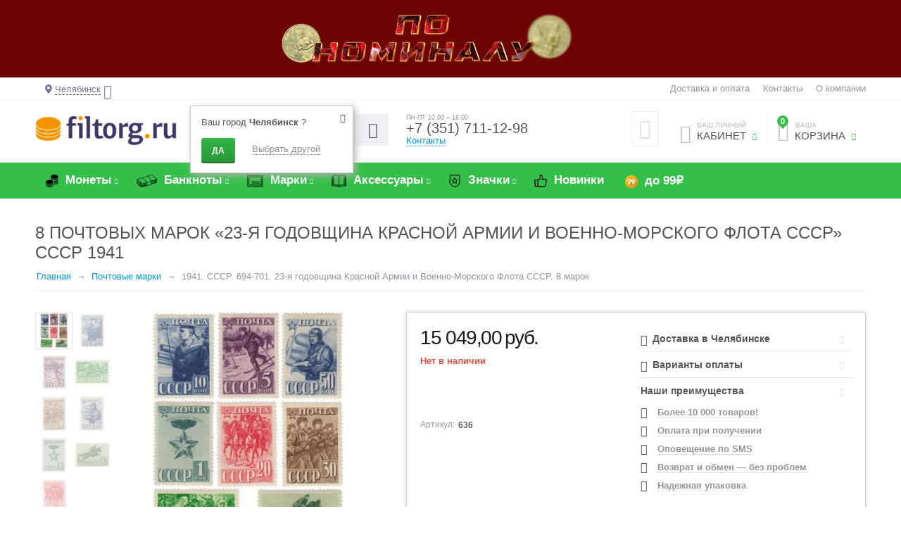

--- FILE ---
content_type: text/html; charset=utf-8
request_url: https://chelyabinsk.filtorg.ru/product/1941-694-701-23-ya-godovschina-krasnoy-armii-i-voenno-morskogo-flota-sssr/
body_size: 152222
content:
<!DOCTYPE html>
<html 
prefix="og: http://ogp.me/ns#" lang="ru" dir="ltr">
<head>
<title>Купить 8 почтовых марок «23-я годовщина Красной Армии и Военно-Морского Флота СССР» СССР 1941 по цене 15049 руб. в Челябинске</title>


<!-- Google Tag Manager -->

<!-- End Google Tag Manager -->





    <base href="https://chelyabinsk.filtorg.ru/"/>
    <meta http-equiv="Content-Type" content="text/html; charset=utf-8"
          data-ca-mode="ultimate"/>
    <meta name="viewport" content="initial-scale=1.0, width=device-width"/>

    <meta name="description"
          content="Купить 8 почтовых марок «23-я годовщина Красной Армии и Военно-Морского Флота СССР» СССР 1941 по цене 15049 руб. с доставкой в Челябинске"/>




                        <link rel="canonical" href="https://chelyabinsk.filtorg.ru/product/1941-694-701-23-ya-godovschina-krasnoy-armii-i-voenno-morskogo-flota-sssr/" />
        
        
                
            



<meta property="og:type" content="website" />
<meta property="og:locale" content="ru_RU" />
<meta property="og:title" content="Купить 8 почтовых марок «23-я годовщина Красной Армии и Военно-Морского Флота СССР» СССР 1941 по цене 15049 руб. в Челябинске" />
<meta property="og:description" content="Купить 8 почтовых марок «23-я годовщина Красной Армии и Военно-Морского Флота СССР» СССР 1941 по цене 15049 руб. с доставкой в Челябинске" />
<meta property="og:url" content="https://chelyabinsk.filtorg.ru/product/1941-694-701-23-ya-godovschina-krasnoy-armii-i-voenno-morskogo-flota-sssr/" />

    <meta property="og:image" content="https://chelyabinsk.filtorg.ru/images/detailed/79/2_31.png" />





    
    
    <link rel="apple-touch-icon" sizes="76x76" href="/apple-touch-icon.png">
    <link rel="icon" type="image/png" sizes="32x32" href="/favicon-32x32.png">
    <link rel="icon" type="image/png" sizes="16x16" href="/favicon-16x16.png">
    <link rel="manifest" href="/site.webmanifest">
    <link rel="mask-icon" href="/safari-pinned-tab.svg" color="#5bbad5">
    <link rel="shortcut icon" href="/favicon.ico">
    <meta name="msapplication-TileColor" content="#603cba">
    <meta name="theme-color" content="#ffffff">
    


<!-- /var/cache/misc/assets/design/themes/abt__unitheme/css/standalone.f27c22593eb03073e5df7926251efd331768978444.css --><style>/*
ATTENTION! Please do not modify this file, it's auto-generated and all your changes will be lost.
The complete list of files it's generated from:
design/themes/responsive/css/styles.less
design/themes/responsive/css/tygh/responsive.less
design/themes/responsive/css/addons/social_buttons/styles.less
design/themes/responsive/css/addons/social_buttons/responsive.less
design/themes/responsive/css/addons/tags/styles.less
design/themes/responsive/css/addons/newsletters/styles.less
design/themes/responsive/css/addons/blog/styles.less
design/themes/responsive/css/addons/blog/responsive.less
design/themes/responsive/css/addons/cp_np/styles.less
design/themes/responsive/css/addons/bestsellers/styles.css
design/themes/responsive/css/addons/reward_points/styles.less
design/themes/responsive/css/addons/ab__category_banners/styles.less
design/themes/responsive/css/addons/ab__checkout_without_email/ab__cwe.less
design/themes/abt__unitheme/css/addons/ab__deal_of_the_day/styles.less
design/themes/abt__unitheme/css/addons/ab__deal_of_the_day/flipclock.less
design/themes/abt__unitheme/css/addons/ab__quick_order_by_phone/ab__qobp.less
design/themes/abt__unitheme/css/addons/ab__landing_categories/styles.less
design/themes/abt__unitheme/css/addons/cp_shipping_values/styles-addon-icon.less
design/themes/responsive/css/addons/cp_shipping_values/styles.less
design/themes/responsive/css/addons/form_builder/styles.less
design/themes/responsive/css/addons/form_builder/responsive.less
design/themes/responsive/css/addons/polls/styles.less
design/themes/responsive/css/addons/banners/styles.less
design/themes/responsive/css/addons/ecloud_search/styles.less
design/themes/responsive/css/addons/ecl_spec_dev/main_styles.less
design/themes/responsive/css/addons/ab__advanced_banners/styles.less
design/themes/responsive/css/addons/discussion/styles.less
design/themes/responsive/css/addons/discussion/responsive.less
design/themes/responsive/css/addons/wishlist/styles.less
design/themes/responsive/css/addons/wishlist/responsive.less
design/themes/responsive/css/addons/image_zoom/styles.less
design/themes/responsive/css/addons/rus_edost/styles.less
design/themes/responsive/css/addons/rus_sdek/styles.less
design/themes/abt__unitheme/css/addons/abt__unitheme/styles.less
design/themes/responsive/css/addons/ms_info_panel/styles.less
design/themes/abt__unitheme/css/addons/ab__seo_filters/ab__sf.less
*/


.sort-by-bestsellers-asc {
    display: none;
}
@font-face{font-family:'Open Sans';font-style:normal;font-weight:400;src:url(//themes.googleusercontent.com/static/fonts/opensans/v8/4fu8RBPDDCYpod03lr_bYQ.eot);src:local('Open Sans'), local('OpenSans'), url(//themes.googleusercontent.com/static/fonts/opensans/v8/4fu8RBPDDCYpod03lr_bYQ.eot) format('embedded-opentype'), url(//themes.googleusercontent.com/static/fonts/opensans/v8/uYKcPVoh6c5R0NpdEY5A-Q.woff) format('woff');}@font-face{font-family:'Open Sans';font-style:normal;font-weight:600;src:url(//themes.googleusercontent.com/static/fonts/opensans/v8/MTP_ySUJH_bn48VBG8sNSlQlYEbsez9cZjKsNMjLOwM.eot);src:local('Open Sans Semibold'), local('OpenSans-Semibold'), url(//themes.googleusercontent.com/static/fonts/opensans/v8/MTP_ySUJH_bn48VBG8sNSlQlYEbsez9cZjKsNMjLOwM.eot) format('embedded-opentype'), url(//themes.googleusercontent.com/static/fonts/opensans/v8/MTP_ySUJH_bn48VBG8sNShsxEYwM7FgeyaSgU71cLG0.woff) format('woff');}@font-face{font-family:'Open Sans';font-style:normal;font-weight:700;src:url(//themes.googleusercontent.com/static/fonts/opensans/v8/k3k702ZOKiLJc3WVjuplzFQlYEbsez9cZjKsNMjLOwM.eot);src:local('Open Sans Bold'), local('OpenSans-Bold'), url(//themes.googleusercontent.com/static/fonts/opensans/v8/k3k702ZOKiLJc3WVjuplzFQlYEbsez9cZjKsNMjLOwM.eot) format('embedded-opentype'), url(//themes.googleusercontent.com/static/fonts/opensans/v8/k3k702ZOKiLJc3WVjuplzBsxEYwM7FgeyaSgU71cLG0.woff) format('woff');}.clearfix:before,.clearfix:after{display:table;content:"";line-height:0;width:100%;}.clearfix:after{clear:both;}.input-block-level{display:block;width:100%;-webkit-box-sizing:border-box;-moz-box-sizing:border-box;box-sizing:border-box;}article,aside,details,figcaption,figure,footer,header,hgroup,main,nav,section,summary{display:block;}audio,canvas,video{display:inline-block;}audio:not([controls]){display:none;height:0;}[hidden],template{display:none;}html{font-family:sans-serif;-ms-text-size-adjust:100%;-webkit-text-size-adjust:100%;}body{margin:0;}a{background:transparent;}a:focus{outline:thin dotted;}a:active,a:hover{outline:0;}h1{font-size:2em;margin:0.67em 0;}abbr[title]{border-bottom:1px dotted;}b,strong{font-weight:bold;}i,em,dfn{font-style:italic;}hr{-moz-box-sizing:content-box;box-sizing:content-box;height:0;}mark{background:#ff0;color:#000;}code,kbd,pre,samp{font-family:monospace,serif;font-size:1em;}pre{white-space:pre-wrap;}q{quotes:"\201C" "\201D" "\2018" "\2019";}small{font-size:80%;}sub,sup{font-size:75%;line-height:0;position:relative;vertical-align:baseline;}sup{top:-0.5em;}sub{bottom:-0.25em;}img{border:0;}svg:not(:root){overflow:hidden;}figure{margin:0;}fieldset{border:1px solid #c0c0c0;margin:0 2px;padding:0.35em 0.625em 0.75em;}legend{border:0;padding:0;}button,input,select,textarea{font-family:inherit;font-size:100%;margin:0;}button,input{line-height:normal;}button,select{text-transform:none;}button,html input[type="button"],input[type="reset"],input[type="submit"]{-webkit-appearance:button;cursor:pointer;}button[disabled],html input[disabled]{cursor:default;}input[type="checkbox"],input[type="radio"]{box-sizing:border-box;padding:0;}input[type="search"]{-webkit-appearance:textfield;-moz-box-sizing:content-box;-webkit-box-sizing:content-box;box-sizing:content-box;}input[type="search"]::-webkit-search-cancel-button,input[type="search"]::-webkit-search-decoration{-webkit-appearance:none;}button::-moz-focus-inner,input::-moz-focus-inner{border:0;padding:0;}textarea{overflow:auto;vertical-align:top;}table{border-collapse:collapse;border-spacing:0;}.ui-helper-hidden{display:none;}.ui-helper-hidden-accessible{border:0;clip:rect(0 0 0 0);height:1px;margin:-1px;overflow:hidden;padding:0;position:absolute;width:1px;}.ui-helper-clearfix:before,.ui-helper-clearfix:after{content:"";display:table;border-collapse:collapse;}.ui-helper-clearfix:after{clear:both;}.ui-helper-clearfix{min-height:0;}.ui-helper-zfix{width:100%;height:100%;top:0;left:0;position:absolute;opacity:0;filter:Alpha(Opacity=0);}.ui-front{z-index:100;}.ui-state-disabled{cursor:default !important;}.ui-icon{display:block;text-indent:-99999px;overflow:hidden;background-repeat:no-repeat;}.ui-widget-overlay{position:fixed;top:0;left:0;width:100%;height:100%;}.ui-resizable{position:relative;}.ui-resizable-handle{position:absolute;font-size:0.1px;display:block;}.ui-resizable-disabled .ui-resizable-handle,.ui-resizable-autohide .ui-resizable-handle{display:none;}.ui-resizable-n{cursor:n-resize;height:7px;width:100%;top:-5px;left:0;}.ui-resizable-s{cursor:s-resize;height:7px;width:100%;bottom:-5px;left:0;}.ui-resizable-e{cursor:e-resize;width:7px;right:-5px;top:0;height:100%;}.ui-resizable-w{cursor:w-resize;width:7px;left:-5px;top:0;height:100%;}.ui-resizable-se{cursor:se-resize;width:12px;height:12px;right:1px;bottom:1px;}.ui-resizable-sw{cursor:sw-resize;width:9px;height:9px;left:-5px;bottom:-5px;}.ui-resizable-nw{cursor:nw-resize;width:9px;height:9px;left:-5px;top:-5px;}.ui-resizable-ne{cursor:ne-resize;width:9px;height:9px;right:-5px;top:-5px;}.ui-selectable-helper{position:absolute;z-index:100;border:1px dotted black;}.ui-autocomplete{position:absolute;top:0;left:0;cursor:default;}.ui-button{display:inline-block;position:relative;padding:0;line-height:normal;margin-right:.1em;cursor:pointer;vertical-align:middle;text-align:center;overflow:visible;}.ui-button,.ui-button:link,.ui-button:visited,.ui-button:hover,.ui-button:active{text-decoration:none;}.ui-button-icon-only{width:2.2em;}button.ui-button-icon-only{width:2.4em;}.ui-button-icons-only{width:3.4em;}button.ui-button-icons-only{width:3.7em;}.ui-button .ui-button-text{display:block;line-height:normal;}.ui-button-text-only .ui-button-text{padding:.4em 1em;}.ui-button-icon-only .ui-button-text,.ui-button-icons-only .ui-button-text{padding:.4em;text-indent:-9999999px;}.ui-button-text-icon-primary .ui-button-text,.ui-button-text-icons .ui-button-text{padding:.4em 1em .4em 2.1em;}.ui-button-text-icon-secondary .ui-button-text,.ui-button-text-icons .ui-button-text{padding:.4em 2.1em .4em 1em;}.ui-button-text-icons .ui-button-text{padding-left:2.1em;padding-right:2.1em;}input.ui-button{padding:.4em 1em;}.ui-button-icon-only .ui-icon,.ui-button-text-icon-primary .ui-icon,.ui-button-text-icon-secondary .ui-icon,.ui-button-text-icons .ui-icon,.ui-button-icons-only .ui-icon{position:absolute;top:50%;margin-top:-8px;}.ui-button-icon-only .ui-icon{left:50%;margin-left:-8px;}.ui-button-text-icon-primary .ui-button-icon-primary,.ui-button-text-icons .ui-button-icon-primary,.ui-button-icons-only .ui-button-icon-primary{left:.5em;}.ui-button-text-icon-secondary .ui-button-icon-secondary,.ui-button-text-icons .ui-button-icon-secondary,.ui-button-icons-only .ui-button-icon-secondary{right:.5em;}.ui-buttonset{margin-right:7px;}.ui-buttonset .ui-button{margin-left:0;margin-right:-0.3em;}input.ui-button::-moz-focus-inner,button.ui-button::-moz-focus-inner{border:0;padding:0;}.ui-datepicker{width:17em;padding:.2em .2em 0;display:none;}.ui-datepicker .ui-datepicker-header{position:relative;padding:.2em 0;}.ui-datepicker .ui-datepicker-prev,.ui-datepicker .ui-datepicker-next{position:absolute;top:2px;width:1.8em;height:1.8em;}.ui-datepicker .ui-datepicker-prev-hover,.ui-datepicker .ui-datepicker-next-hover{top:1px;}.ui-datepicker .ui-datepicker-prev{left:2px;}.ui-datepicker .ui-datepicker-next{right:2px;}.ui-datepicker .ui-datepicker-prev-hover{left:1px;}.ui-datepicker .ui-datepicker-next-hover{right:1px;}.ui-datepicker .ui-datepicker-prev span,.ui-datepicker .ui-datepicker-next span{display:block;position:absolute;left:50%;margin-left:-8px;top:50%;margin-top:-8px;}.ui-datepicker .ui-datepicker-title{margin:0 2.3em;line-height:1.8em;text-align:center;}.ui-datepicker .ui-datepicker-title select{font-size:1em;margin:1px 0;}.ui-datepicker select.ui-datepicker-month-year{width:100%;}.ui-datepicker select.ui-datepicker-month,.ui-datepicker select.ui-datepicker-year{width:49%;}.ui-datepicker table{width:100%;font-size:.9em;border-collapse:collapse;margin:0 0 .4em;}.ui-datepicker th{padding:.7em .3em;text-align:center;font-weight:bold;border:0;}.ui-datepicker td{border:0;padding:1px;}.ui-datepicker td span,.ui-datepicker td a{display:block;padding:.2em;text-align:right;text-decoration:none;}.ui-datepicker .ui-datepicker-buttonpane{background-image:none;margin:.7em 0 0 0;padding:0 .2em;border-left:0;border-right:0;border-bottom:0;}.ui-datepicker .ui-datepicker-buttonpane button{float:right;margin:.5em .2em .4em;cursor:pointer;padding:.2em .6em .3em .6em;width:auto;overflow:visible;}.ui-datepicker .ui-datepicker-buttonpane button.ui-datepicker-current{float:left;}.ui-datepicker.ui-datepicker-multi{width:auto;}.ui-datepicker-multi .ui-datepicker-group{float:left;}.ui-datepicker-multi .ui-datepicker-group table{width:95%;margin:0 auto .4em;}.ui-datepicker-multi-2 .ui-datepicker-group{width:50%;}.ui-datepicker-multi-3 .ui-datepicker-group{width:33.3%;}.ui-datepicker-multi-4 .ui-datepicker-group{width:25%;}.ui-datepicker-multi .ui-datepicker-group-last .ui-datepicker-header,.ui-datepicker-multi .ui-datepicker-group-middle .ui-datepicker-header{border-left-width:0;}.ui-datepicker-multi .ui-datepicker-buttonpane{clear:left;}.ui-datepicker-row-break{clear:both;width:100%;font-size:0;}.ui-datepicker-rtl{direction:rtl;}.ui-datepicker-rtl .ui-datepicker-prev{right:2px;left:auto;}.ui-datepicker-rtl .ui-datepicker-next{left:2px;right:auto;}.ui-datepicker-rtl .ui-datepicker-prev:hover{right:1px;left:auto;}.ui-datepicker-rtl .ui-datepicker-next:hover{left:1px;right:auto;}.ui-datepicker-rtl .ui-datepicker-buttonpane{clear:right;}.ui-datepicker-rtl .ui-datepicker-buttonpane button{float:left;}.ui-datepicker-rtl .ui-datepicker-buttonpane button.ui-datepicker-current,.ui-datepicker-rtl .ui-datepicker-group{float:right;}.ui-datepicker-rtl .ui-datepicker-group-last .ui-datepicker-header,.ui-datepicker-rtl .ui-datepicker-group-middle .ui-datepicker-header{border-right-width:0;border-left-width:1px;}.ui-dialog{position:absolute;top:0;left:0;padding:.2em;outline:0;}.ui-dialog .ui-dialog-titlebar{padding:.4em 1em;position:relative;}.ui-dialog .ui-dialog-title{float:left;margin:.1em 0;white-space:nowrap;width:90%;overflow:hidden;text-overflow:ellipsis;}.ui-dialog .ui-dialog-titlebar-close{position:absolute;right:.3em;top:50%;width:21px;margin:-10px 0 0 0;padding:1px;height:20px;}.ui-dialog .ui-dialog-content{position:relative;border:0;padding:.5em 1em;background:none;overflow:auto;}.ui-dialog .ui-dialog-buttonpane{text-align:left;border-width:1px 0 0 0;background-image:none;margin-top:.5em;padding:.3em 1em .5em .4em;}.ui-dialog .ui-dialog-buttonpane .ui-dialog-buttonset{float:right;}.ui-dialog .ui-dialog-buttonpane button{margin:.5em .4em .5em 0;cursor:pointer;}.ui-dialog .ui-resizable-se{width:12px;height:12px;right:-5px;bottom:-5px;background-position:16px 16px;}.ui-draggable .ui-dialog-titlebar{cursor:move;}.ui-menu{list-style:none;padding:2px;margin:0;display:block;outline:none;}.ui-menu .ui-menu{margin-top:-3px;position:absolute;}.ui-menu .ui-menu-item{margin:0;padding:0;width:100%;}.ui-menu .ui-menu-divider{margin:5px -2px 5px -2px;height:0;font-size:0;line-height:0;border-width:1px 0 0 0;}.ui-menu .ui-menu-item a{text-decoration:none;display:block;padding:2px .4em;line-height:1.5;min-height:0;font-weight:normal;}.ui-menu .ui-menu-item a.ui-state-focus,.ui-menu .ui-menu-item a.ui-state-active{font-weight:normal;margin:-1px;}.ui-menu .ui-state-disabled{font-weight:normal;margin:.4em 0 .2em;line-height:1.5;}.ui-menu .ui-state-disabled a{cursor:default;}.ui-menu-icons{position:relative;}.ui-menu-icons .ui-menu-item a{position:relative;padding-left:2em;}.ui-menu .ui-icon{position:absolute;top:.2em;left:.2em;}.ui-menu .ui-menu-icon{position:static;float:right;}.ui-slider{position:relative;text-align:left;}.ui-slider .ui-slider-handle{position:absolute;z-index:2;width:1.2em;height:1.2em;cursor:default;}.ui-slider .ui-slider-range{position:absolute;z-index:1;font-size:.7em;display:block;border:0;background-position:0 0;}.ui-slider.ui-state-disabled .ui-slider-handle,.ui-slider.ui-state-disabled .ui-slider-range{filter:inherit;}.ui-slider-horizontal{height:.8em;}.ui-slider-horizontal .ui-slider-handle{top:-0.3em;margin-left:-0.6em;}.ui-slider-horizontal .ui-slider-range{top:0;height:100%;}.ui-slider-horizontal .ui-slider-range-min{left:0;}.ui-slider-horizontal .ui-slider-range-max{right:0;}.ui-slider-vertical{width:.8em;height:100px;}.ui-slider-vertical .ui-slider-handle{left:-0.3em;margin-left:0;margin-bottom:-0.6em;}.ui-slider-vertical .ui-slider-range{left:0;width:100%;}.ui-slider-vertical .ui-slider-range-min{bottom:0;}.ui-slider-vertical .ui-slider-range-max{top:0;}.ui-spinner{position:relative;display:inline-block;overflow:hidden;padding:0;vertical-align:middle;}.ui-spinner-input{border:none;background:none;color:inherit;padding:0;margin:.2em 0;vertical-align:middle;margin-left:.4em;margin-right:22px;}.ui-spinner-button{width:16px;height:50%;font-size:.5em;padding:0;margin:0;text-align:center;position:absolute;cursor:default;display:block;overflow:hidden;right:0;}.ui-spinner a.ui-spinner-button{border-top:none;border-bottom:none;border-right:none;}.ui-spinner .ui-icon{position:absolute;margin-top:-8px;top:50%;left:0;}.ui-spinner-up{top:0;}.ui-spinner-down{bottom:0;}.ui-spinner .ui-icon-triangle-1-s{background-position:-65px -16px;}.ui-tabs{position:relative;padding:.2em;}.ui-tabs .ui-tabs-nav{margin:0;padding:.2em .2em 0;}.ui-tabs .ui-tabs-nav li{list-style:none;float:left;position:relative;top:0;margin:1px .2em 0 0;border-bottom:0;padding:0;white-space:nowrap;}.ui-tabs .ui-tabs-nav li a{float:left;padding:.5em 1em;text-decoration:none;}.ui-tabs .ui-tabs-nav li.ui-tabs-active{margin-bottom:-1px;padding-bottom:1px;}.ui-tabs .ui-tabs-nav li.ui-tabs-active a,.ui-tabs .ui-tabs-nav li.ui-state-disabled a,.ui-tabs .ui-tabs-nav li.ui-tabs-loading a{cursor:text;}.ui-tabs .ui-tabs-nav li a,.ui-tabs-collapsible .ui-tabs-nav li.ui-tabs-active a{cursor:pointer;}.ui-tabs .ui-tabs-panel{display:block;border-width:0;padding:1em 1.4em;background:none;}.ui-tooltip{padding:8px;position:absolute;z-index:9999;max-width:300px;-webkit-box-shadow:0 0 5px #aaa;box-shadow:0 0 5px #aaa;}body .ui-tooltip{border-width:2px;}.ui-widget .ui-widget{font-size:1em;}.ui-widget input,.ui-widget select,.ui-widget textarea,.ui-widget button{font-family:Verdana,Arial,sans-serif;font-size:1em;}.ui-widget-content{border:1px solid #aaa;background:#fff url(//chelyabinsk.filtorg.ru/var/cache/misc/assets/design/themes/abt__unitheme/css/../../../../../../../../design/themes/responsive/media/images/lib/ui/ui-bg_flat_75_ffffff_40x100.png?1768978444) 50% 50% repeat-x;color:#222;}.ui-widget-content > a{color:#222;}.ui-widget-header{border:1px solid #aaa;background:#ccc url(//chelyabinsk.filtorg.ru/var/cache/misc/assets/design/themes/abt__unitheme/css/../../../../../../../../design/themes/responsive/media/images/lib/ui/ui-bg_highlight-soft_75_cccccc_1x100.png?1768978444) 50% 50% repeat-x;color:#222;font-weight:bold;}.ui-widget-header a{color:#222;}.ui-state-default,.ui-widget-content .ui-state-default,.ui-widget-header .ui-state-default{border:1px solid #d3d3d3;background:#e6e6e6 url(//chelyabinsk.filtorg.ru/var/cache/misc/assets/design/themes/abt__unitheme/css/../../../../../../../../design/themes/responsive/media/images/lib/ui/ui-bg_glass_75_e6e6e6_1x400.png?1768978444) 50% 50% repeat-x;font-weight:normal;color:#555;}.ui-state-default a,.ui-state-default a:link,.ui-state-default a:visited{color:#555;text-decoration:none;}.ui-state-hover,.ui-widget-content .ui-state-hover,.ui-widget-header .ui-state-hover,.ui-state-focus,.ui-widget-content .ui-state-focus,.ui-widget-header .ui-state-focus{border:1px solid #999;background:#dadada url(//chelyabinsk.filtorg.ru/var/cache/misc/assets/design/themes/abt__unitheme/css/../../../../../../../../design/themes/responsive/media/images/lib/ui/ui-bg_glass_75_dadada_1x400.png?1768978444) 50% 50% repeat-x;font-weight:normal;color:#212121;}.ui-state-hover a,.ui-state-hover a:hover,.ui-state-hover a:link,.ui-state-hover a:visited{color:#212121;text-decoration:none;}.ui-state-active,.ui-widget-content .ui-state-active,.ui-widget-header .ui-state-active{border:1px solid #aaa;background:#fff url(//chelyabinsk.filtorg.ru/var/cache/misc/assets/design/themes/abt__unitheme/css/../../../../../../../../design/themes/responsive/media/images/lib/ui/ui-bg_glass_65_ffffff_1x400.png?1768978444) 50% 50% repeat-x;font-weight:normal;color:#212121;}.ui-state-active a,.ui-state-active a:link,.ui-state-active a:visited{color:#212121;text-decoration:none;}.ui-state-highlight,.ui-widget-content .ui-state-highlight,.ui-widget-header .ui-state-highlight{border:1px solid #fcefa1;background:#fbf9ee url(//chelyabinsk.filtorg.ru/var/cache/misc/assets/design/themes/abt__unitheme/css/../../../../../../../../design/themes/responsive/media/images/lib/ui/ui-bg_glass_55_fbf9ee_1x400.png?1768978444) 50% 50% repeat-x;color:#363636;}.ui-state-highlight a,.ui-widget-content .ui-state-highlight a,.ui-widget-header .ui-state-highlight a{color:#363636;}.ui-state-error,.ui-widget-content .ui-state-error,.ui-widget-header .ui-state-error{border:1px solid #cd0a0a;background:#fef1ec url(//chelyabinsk.filtorg.ru/var/cache/misc/assets/design/themes/abt__unitheme/css/../../../../../../../../design/themes/responsive/media/images/lib/ui/ui-bg_glass_95_fef1ec_1x400.png?1768978444) 50% 50% repeat-x;color:#cd0a0a;}.ui-state-error a,.ui-widget-content .ui-state-error a,.ui-widget-header .ui-state-error a{color:#cd0a0a;}.ui-state-error-text,.ui-widget-content .ui-state-error-text,.ui-widget-header .ui-state-error-text{color:#cd0a0a;}.ui-priority-primary,.ui-widget-content .ui-priority-primary,.ui-widget-header .ui-priority-primary{font-weight:bold;}.ui-priority-secondary,.ui-widget-content .ui-priority-secondary,.ui-widget-header .ui-priority-secondary{opacity:.7;filter:Alpha(Opacity=70);font-weight:normal;}.ui-state-disabled,.ui-widget-content .ui-state-disabled,.ui-widget-header .ui-state-disabled{opacity:.35;filter:Alpha(Opacity=35);background-image:none;}.ui-state-disabled .ui-icon{filter:Alpha(Opacity=35);}.ui-icon{width:16px;height:16px;background-position:16px 16px;}.ui-icon,.ui-widget-content .ui-icon{background-image:url(//chelyabinsk.filtorg.ru/var/cache/misc/assets/design/themes/abt__unitheme/css/../../../../../../../../design/themes/responsive/media/images/lib/ui/ui-icons_222222_256x240.png?1768978444);}.ui-widget-header .ui-icon{background-image:url(//chelyabinsk.filtorg.ru/var/cache/misc/assets/design/themes/abt__unitheme/css/../../../../../../../../design/themes/responsive/media/images/lib/ui/ui-icons_222222_256x240.png?1768978444);}.ui-state-default .ui-icon{background-image:url(//chelyabinsk.filtorg.ru/var/cache/misc/assets/design/themes/abt__unitheme/css/../../../../../../../../design/themes/responsive/media/images/lib/ui/ui-icons_888888_256x240.png?1768978444);}.ui-state-hover .ui-icon,.ui-state-focus .ui-icon{background-image:url(//chelyabinsk.filtorg.ru/var/cache/misc/assets/design/themes/abt__unitheme/css/../../../../../../../../design/themes/responsive/media/images/lib/ui/ui-icons_454545_256x240.png?1768978444);}.ui-state-active .ui-icon{background-image:url(//chelyabinsk.filtorg.ru/var/cache/misc/assets/design/themes/abt__unitheme/css/../../../../../../../../design/themes/responsive/media/images/lib/ui/ui-icons_454545_256x240.png?1768978444);}.ui-state-highlight .ui-icon{background-image:url(//chelyabinsk.filtorg.ru/var/cache/misc/assets/design/themes/abt__unitheme/css/../../../../../../../../design/themes/responsive/media/images/lib/ui/ui-icons_2e83ff_256x240.png?1768978444);}.ui-state-error .ui-icon,.ui-state-error-text .ui-icon{background-image:url(//chelyabinsk.filtorg.ru/var/cache/misc/assets/design/themes/abt__unitheme/css/../../../../../../../../design/themes/responsive/media/images/lib/ui/ui-icons_cd0a0a_256x240.png?1768978444);}.ui-icon-carat-1-n{background-position:0 0;}.ui-icon-carat-1-ne{background-position:-16px 0;}.ui-icon-carat-1-e{background-position:-32px 0;}.ui-icon-carat-1-se{background-position:-48px 0;}.ui-icon-carat-1-s{background-position:-64px 0;}.ui-icon-carat-1-sw{background-position:-80px 0;}.ui-icon-carat-1-w{background-position:-96px 0;}.ui-icon-carat-1-nw{background-position:-112px 0;}.ui-icon-carat-2-n-s{background-position:-128px 0;}.ui-icon-carat-2-e-w{background-position:-144px 0;}.ui-icon-triangle-1-n{background-position:0 -16px;}.ui-icon-triangle-1-ne{background-position:-16px -16px;}.ui-icon-triangle-1-e{background-position:-32px -16px;}.ui-icon-triangle-1-se{background-position:-48px -16px;}.ui-icon-triangle-1-s{background-position:-64px -16px;}.ui-icon-triangle-1-sw{background-position:-80px -16px;}.ui-icon-triangle-1-w{background-position:-96px -16px;}.ui-icon-triangle-1-nw{background-position:-112px -16px;}.ui-icon-triangle-2-n-s{background-position:-128px -16px;}.ui-icon-triangle-2-e-w{background-position:-144px -16px;}.ui-icon-arrow-1-n{background-position:0 -32px;}.ui-icon-arrow-1-ne{background-position:-16px -32px;}.ui-icon-arrow-1-e{background-position:-32px -32px;}.ui-icon-arrow-1-se{background-position:-48px -32px;}.ui-icon-arrow-1-s{background-position:-64px -32px;}.ui-icon-arrow-1-sw{background-position:-80px -32px;}.ui-icon-arrow-1-w{background-position:-96px -32px;}.ui-icon-arrow-1-nw{background-position:-112px -32px;}.ui-icon-arrow-2-n-s{background-position:-128px -32px;}.ui-icon-arrow-2-ne-sw{background-position:-144px -32px;}.ui-icon-arrow-2-e-w{background-position:-160px -32px;}.ui-icon-arrow-2-se-nw{background-position:-176px -32px;}.ui-icon-arrowstop-1-n{background-position:-192px -32px;}.ui-icon-arrowstop-1-e{background-position:-208px -32px;}.ui-icon-arrowstop-1-s{background-position:-224px -32px;}.ui-icon-arrowstop-1-w{background-position:-240px -32px;}.ui-icon-arrowthick-1-n{background-position:0 -48px;}.ui-icon-arrowthick-1-ne{background-position:-16px -48px;}.ui-icon-arrowthick-1-e{background-position:-32px -48px;}.ui-icon-arrowthick-1-se{background-position:-48px -48px;}.ui-icon-arrowthick-1-s{background-position:-64px -48px;}.ui-icon-arrowthick-1-sw{background-position:-80px -48px;}.ui-icon-arrowthick-1-w{background-position:-96px -48px;}.ui-icon-arrowthick-1-nw{background-position:-112px -48px;}.ui-icon-arrowthick-2-n-s{background-position:-128px -48px;}.ui-icon-arrowthick-2-ne-sw{background-position:-144px -48px;}.ui-icon-arrowthick-2-e-w{background-position:-160px -48px;}.ui-icon-arrowthick-2-se-nw{background-position:-176px -48px;}.ui-icon-arrowthickstop-1-n{background-position:-192px -48px;}.ui-icon-arrowthickstop-1-e{background-position:-208px -48px;}.ui-icon-arrowthickstop-1-s{background-position:-224px -48px;}.ui-icon-arrowthickstop-1-w{background-position:-240px -48px;}.ui-icon-arrowreturnthick-1-w{background-position:0 -64px;}.ui-icon-arrowreturnthick-1-n{background-position:-16px -64px;}.ui-icon-arrowreturnthick-1-e{background-position:-32px -64px;}.ui-icon-arrowreturnthick-1-s{background-position:-48px -64px;}.ui-icon-arrowreturn-1-w{background-position:-64px -64px;}.ui-icon-arrowreturn-1-n{background-position:-80px -64px;}.ui-icon-arrowreturn-1-e{background-position:-96px -64px;}.ui-icon-arrowreturn-1-s{background-position:-112px -64px;}.ui-icon-arrowrefresh-1-w{background-position:-128px -64px;}.ui-icon-arrowrefresh-1-n{background-position:-144px -64px;}.ui-icon-arrowrefresh-1-e{background-position:-160px -64px;}.ui-icon-arrowrefresh-1-s{background-position:-176px -64px;}.ui-icon-arrow-4{background-position:0 -80px;}.ui-icon-arrow-4-diag{background-position:-16px -80px;}.ui-icon-extlink{background-position:-32px -80px;}.ui-icon-newwin{background-position:-48px -80px;}.ui-icon-refresh{background-position:-64px -80px;}.ui-icon-shuffle{background-position:-80px -80px;}.ui-icon-transfer-e-w{background-position:-96px -80px;}.ui-icon-transferthick-e-w{background-position:-112px -80px;}.ui-icon-folder-collapsed{background-position:0 -96px;}.ui-icon-folder-open{background-position:-16px -96px;}.ui-icon-document{background-position:-32px -96px;}.ui-icon-document-b{background-position:-48px -96px;}.ui-icon-note{background-position:-64px -96px;}.ui-icon-mail-closed{background-position:-80px -96px;}.ui-icon-mail-open{background-position:-96px -96px;}.ui-icon-suitcase{background-position:-112px -96px;}.ui-icon-comment{background-position:-128px -96px;}.ui-icon-person{background-position:-144px -96px;}.ui-icon-print{background-position:-160px -96px;}.ui-icon-trash{background-position:-176px -96px;}.ui-icon-locked{background-position:-192px -96px;}.ui-icon-unlocked{background-position:-208px -96px;}.ui-icon-bookmark{background-position:-224px -96px;}.ui-icon-tag{background-position:-240px -96px;}.ui-icon-home{background-position:0 -112px;}.ui-icon-flag{background-position:-16px -112px;}.ui-icon-calendar{background-position:-32px -112px;}.ui-icon-cart{background-position:-48px -112px;}.ui-icon-pencil{background-position:-64px -112px;}.ui-icon-clock{background-position:-80px -112px;}.ui-icon-disk{background-position:-96px -112px;}.ui-icon-calculator{background-position:-112px -112px;}.ui-icon-zoomin{background-position:-128px -112px;}.ui-icon-zoomout{background-position:-144px -112px;}.ui-icon-search{background-position:-160px -112px;}.ui-icon-wrench{background-position:-176px -112px;}.ui-icon-gear{background-position:-192px -112px;}.ui-icon-heart{background-position:-208px -112px;}.ui-icon-star{background-position:-224px -112px;}.ui-icon-link{background-position:-240px -112px;}.ui-icon-cancel{background-position:0 -128px;}.ui-icon-plus{background-position:-16px -128px;}.ui-icon-plusthick{background-position:-32px -128px;}.ui-icon-minus{background-position:-48px -128px;}.ui-icon-minusthick{background-position:-64px -128px;}.ui-icon-close{background-position:-80px -128px;}.ui-icon-closethick{background-position:-96px -128px;}.ui-icon-key{background-position:-112px -128px;}.ui-icon-lightbulb{background-position:-128px -128px;}.ui-icon-scissors{background-position:-144px -128px;}.ui-icon-clipboard{background-position:-160px -128px;}.ui-icon-copy{background-position:-176px -128px;}.ui-icon-contact{background-position:-192px -128px;}.ui-icon-image{background-position:-208px -128px;}.ui-icon-video{background-position:-224px -128px;}.ui-icon-script{background-position:-240px -128px;}.ui-icon-alert{background-position:0 -144px;}.ui-icon-info{background-position:-16px -144px;}.ui-icon-notice{background-position:-32px -144px;}.ui-icon-help{background-position:-48px -144px;}.ui-icon-check{background-position:-64px -144px;}.ui-icon-bullet{background-position:-80px -144px;}.ui-icon-radio-on{background-position:-96px -144px;}.ui-icon-radio-off{background-position:-112px -144px;}.ui-icon-pin-w{background-position:-128px -144px;}.ui-icon-pin-s{background-position:-144px -144px;}.ui-icon-play{background-position:0 -160px;}.ui-icon-pause{background-position:-16px -160px;}.ui-icon-seek-next{background-position:-32px -160px;}.ui-icon-seek-prev{background-position:-48px -160px;}.ui-icon-seek-end{background-position:-64px -160px;}.ui-icon-seek-start{background-position:-80px -160px;}.ui-icon-seek-first{background-position:-80px -160px;}.ui-icon-stop{background-position:-96px -160px;}.ui-icon-eject{background-position:-112px -160px;}.ui-icon-volume-off{background-position:-128px -160px;}.ui-icon-volume-on{background-position:-144px -160px;}.ui-icon-power{background-position:0 -176px;}.ui-icon-signal-diag{background-position:-16px -176px;}.ui-icon-signal{background-position:-32px -176px;}.ui-icon-battery-0{background-position:-48px -176px;}.ui-icon-battery-1{background-position:-64px -176px;}.ui-icon-battery-2{background-position:-80px -176px;}.ui-icon-battery-3{background-position:-96px -176px;}.ui-icon-circle-plus{background-position:0 -192px;}.ui-icon-circle-minus{background-position:-16px -192px;}.ui-icon-circle-close{background-position:-32px -192px;}.ui-icon-circle-triangle-e{background-position:-48px -192px;}.ui-icon-circle-triangle-s{background-position:-64px -192px;}.ui-icon-circle-triangle-w{background-position:-80px -192px;}.ui-icon-circle-triangle-n{background-position:-96px -192px;}.ui-icon-circle-arrow-e{background-position:-112px -192px;}.ui-icon-circle-arrow-s{background-position:-128px -192px;}.ui-icon-circle-arrow-w{background-position:-144px -192px;}.ui-icon-circle-arrow-n{background-position:-160px -192px;}.ui-icon-circle-zoomin{background-position:-176px -192px;}.ui-icon-circle-zoomout{background-position:-192px -192px;}.ui-icon-circle-check{background-position:-208px -192px;}.ui-icon-circlesmall-plus{background-position:0 -208px;}.ui-icon-circlesmall-minus{background-position:-16px -208px;}.ui-icon-circlesmall-close{background-position:-32px -208px;}.ui-icon-squaresmall-plus{background-position:-48px -208px;}.ui-icon-squaresmall-minus{background-position:-64px -208px;}.ui-icon-squaresmall-close{background-position:-80px -208px;}.ui-icon-grip-dotted-vertical{background-position:0 -224px;}.ui-icon-grip-dotted-horizontal{background-position:-16px -224px;}.ui-icon-grip-solid-vertical{background-position:-32px -224px;}.ui-icon-grip-solid-horizontal{background-position:-48px -224px;}.ui-icon-gripsmall-diagonal-se{background-position:-64px -224px;}.ui-icon-grip-diagonal-se{background-position:-80px -224px;}.ui-corner-all,.ui-corner-top,.ui-corner-left,.ui-corner-tl{border-top-left-radius:4px;}.ui-corner-all,.ui-corner-top,.ui-corner-right,.ui-corner-tr{border-top-right-radius:4px;}.ui-corner-all,.ui-corner-bottom,.ui-corner-left,.ui-corner-bl{border-bottom-left-radius:4px;}.ui-corner-all,.ui-corner-bottom,.ui-corner-right,.ui-corner-br{border-bottom-right-radius:4px;}.ui-widget-overlay{background:#aaa url(//chelyabinsk.filtorg.ru/var/cache/misc/assets/design/themes/abt__unitheme/css/../../../../../../../../design/themes/responsive/media/images/lib/ui/ui-bg_flat_0_aaaaaa_40x100.png?1768978444) 50% 50% repeat-x;opacity:.3;filter:Alpha(Opacity=30);}.ui-widget-shadow{margin:-8px 0 0 -8px;padding:8px;background:#aaa url(//chelyabinsk.filtorg.ru/var/cache/misc/assets/design/themes/abt__unitheme/css/../../../../../../../../design/themes/responsive/media/images/lib/ui/ui-bg_flat_0_aaaaaa_40x100.png?1768978444) 50% 50% repeat-x;opacity:.3;filter:Alpha(Opacity=30);border-radius:8px;}.row{margin-left:-20px;}.row:before,.row:after{display:table;content:"";line-height:0;width:100%;}.row:after{clear:both;}[class*="span"]{float:left;min-height:1px;margin-left:20px;}.container,.navbar-static-top .container,.navbar-fixed-top .container,.navbar-fixed-bottom .container{width:940px;}.span16{width:940px;}.span15{width:880px;}.span14{width:820px;}.span13{width:760px;}.span12{width:700px;}.span11{width:640px;}.span10{width:580px;}.span9{width:520px;}.span8{width:460px;}.span7{width:400px;}.span6{width:340px;}.span5{width:280px;}.span4{width:220px;}.span3{width:160px;}.span2{width:100px;}.span1{width:40px;}.offset16{margin-left:980px;}.offset15{margin-left:920px;}.offset14{margin-left:860px;}.offset13{margin-left:800px;}.offset12{margin-left:740px;}.offset11{margin-left:680px;}.offset10{margin-left:620px;}.offset9{margin-left:560px;}.offset8{margin-left:500px;}.offset7{margin-left:440px;}.offset6{margin-left:380px;}.offset5{margin-left:320px;}.offset4{margin-left:260px;}.offset3{margin-left:200px;}.offset2{margin-left:140px;}.offset1{margin-left:80px;}.row-fluid{width:100%;}.row-fluid:before,.row-fluid:after{display:table;content:"";line-height:0;width:100%;}.row-fluid:after{clear:both;}.row-fluid [class*="span"]{display:block;width:100%;-webkit-box-sizing:border-box;-moz-box-sizing:border-box;box-sizing:border-box;float:left;margin-left:2.1276595744681%;}.row-fluid [class*="span"]:first-child{margin-left:0;}.row-fluid .controls-row [class*="span"] + [class*="span"]{margin-left:2.1276595744681%;}.row-fluid .span16{width:100%;}.row-fluid .span15{width:93.617021276596%;}.row-fluid .span14{width:87.234042553191%;}.row-fluid .span13{width:80.851063829787%;}.row-fluid .span12{width:74.468085106383%;}.row-fluid .span11{width:68.085106382979%;}.row-fluid .span10{width:61.702127659574%;}.row-fluid .span9{width:55.31914893617%;}.row-fluid .span8{width:48.936170212766%;}.row-fluid .span7{width:42.553191489362%;}.row-fluid .span6{width:36.170212765957%;}.row-fluid .span5{width:29.787234042553%;}.row-fluid .span4{width:23.404255319149%;}.row-fluid .span3{width:17.021276595745%;}.row-fluid .span2{width:10.63829787234%;}.row-fluid .span1{width:4.2553191489362%;}.row-fluid .offset16{margin-left:104.25531914894%;}.row-fluid .offset16:first-child{margin-left:102.12765957447%;}.row-fluid .offset15{margin-left:97.872340425532%;}.row-fluid .offset15:first-child{margin-left:95.744680851064%;}.row-fluid .offset14{margin-left:91.489361702128%;}.row-fluid .offset14:first-child{margin-left:89.36170212766%;}.row-fluid .offset13{margin-left:85.106382978723%;}.row-fluid .offset13:first-child{margin-left:82.978723404255%;}.row-fluid .offset12{margin-left:78.723404255319%;}.row-fluid .offset12:first-child{margin-left:76.595744680851%;}.row-fluid .offset11{margin-left:72.340425531915%;}.row-fluid .offset11:first-child{margin-left:70.212765957447%;}.row-fluid .offset10{margin-left:65.957446808511%;}.row-fluid .offset10:first-child{margin-left:63.829787234043%;}.row-fluid .offset9{margin-left:59.574468085106%;}.row-fluid .offset9:first-child{margin-left:57.446808510638%;}.row-fluid .offset8{margin-left:53.191489361702%;}.row-fluid .offset8:first-child{margin-left:51.063829787234%;}.row-fluid .offset7{margin-left:46.808510638298%;}.row-fluid .offset7:first-child{margin-left:44.68085106383%;}.row-fluid .offset6{margin-left:40.425531914894%;}.row-fluid .offset6:first-child{margin-left:38.297872340426%;}.row-fluid .offset5{margin-left:34.042553191489%;}.row-fluid .offset5:first-child{margin-left:31.914893617021%;}.row-fluid .offset4{margin-left:27.659574468085%;}.row-fluid .offset4:first-child{margin-left:25.531914893617%;}.row-fluid .offset3{margin-left:21.276595744681%;}.row-fluid .offset3:first-child{margin-left:19.148936170213%;}.row-fluid .offset2{margin-left:14.893617021277%;}.row-fluid .offset2:first-child{margin-left:12.765957446809%;}.row-fluid .offset1{margin-left:8.5106382978723%;}.row-fluid .offset1:first-child{margin-left:6.3829787234043%;}[class*="span"].hide,.row-fluid [class*="span"].hide{display:none;}[class*="span"].pull-right,.row-fluid [class*="span"].pull-right{float:right;}.container{margin-right:auto;margin-left:auto;}.container:before,.container:after{display:table;content:"";line-height:0;width:100%;}.container:after{clear:both;}.container-fluid{margin:0 auto;padding-right:20px;padding-left:20px;}.container-fluid:before,.container-fluid:after{display:table;content:"";line-height:0;width:100%;}.container-fluid:after{clear:both;}@font-face{font-family:glyphs;src:url(//chelyabinsk.filtorg.ru/var/cache/misc/assets/design/themes/abt__unitheme/css/../../../../../../../../design/themes/responsive/media/fonts/glyphs.eot?1768978444);src:url(//chelyabinsk.filtorg.ru/var/cache/misc/assets/design/themes/abt__unitheme/css/../../../../../../../../design/themes/responsive/media/fonts/glyphs.eot?1768978444#iefix) format('embedded-opentype'), url(//chelyabinsk.filtorg.ru/var/cache/misc/assets/design/themes/abt__unitheme/css/../../../../../../../../design/themes/responsive/media/fonts/glyphs.woff?1768978444) format('woff'), url(//chelyabinsk.filtorg.ru/var/cache/misc/assets/design/themes/abt__unitheme/css/../../../../../../../../design/themes/responsive/media/fonts/glyphs.ttf?1768978444) format('truetype'), url(//chelyabinsk.filtorg.ru/var/cache/misc/assets/design/themes/abt__unitheme/css/../../../../../../../../design/themes/responsive/media/fonts/glyphs.svg?1768978444#glyphs) format('svg');font-weight:normal;font-style:normal;font-display:swap;}[data-icon]:before{font-family:glyphs;content:attr(data-icon);speak:none;font-weight:normal;font-variant:normal;text-transform:none;line-height:1;-webkit-font-smoothing:antialiased;-moz-osx-font-smoothing:grayscale;}[class*="ty-icon-"]:before{font-family:inherit;}.ty-icon-up-dir,.ty-icon-right-dir,.ty-icon-down-dir,.ty-icon-left-dir,.ty-icon-star-empty,.ty-icon-th-list,.ty-icon-heart,.ty-icon-flight,.ty-icon-ok,.ty-icon-cancel,.ty-icon-cancel-circle,.ty-icon-minus-circle,.ty-icon-right-thin,.ty-icon-cw,.ty-icon-left-circle,.ty-icon-right-circle,.ty-icon-help-circle,.ty-icon-back,.ty-icon-products-multicolumns,.ty-icon-print,.ty-icon-chat,.ty-icon-article-alt,.ty-icon-docs,.ty-icon-zoom-in,.ty-icon-zoom-out,.ty-icon-down-open,.ty-icon-left-open,.ty-icon-right-open,.ty-icon-up-open,.ty-icon-down-micro,.ty-icon-up-micro,.ty-icon-right-open-thin,.ty-icon-left-open-thin,.ty-icon-products-without-options,.ty-icon-short-list,.ty-icon-plus-circle,.ty-icon-user,.ty-icon-doc-text,.ty-icon-calendar,.ty-icon-chart-bar,.ty-icon-download,.ty-icon-search,.ty-icon-lock,.ty-icon-popup,.ty-icon-plus,.ty-icon-folder,.ty-icon-folder-open,.ty-icon-mail,.ty-icon-twitter,.ty-icon-facebook,.ty-icon-file,.ty-icon-trashcan,.ty-icon-d-arrow,.ty-icon-bubble,.ty-icon-upload,.ty-icon-cog,.ty-icon-square,.ty-icon-arrow-up-right,.ty-icon-arrow-up-left,.ty-icon-arrow-down-left,.ty-icon-arrow-down-right,.ty-icon-arrow-down,.ty-icon-arrow-up,.ty-icon-arrow-left,.ty-icon-arrow-right,.ty-icon-location-arrow,.ty-icon-star,.ty-icon-star-half,.ty-icon-refresh,.ty-icon-basket,.ty-icon-image,.icon-image,.ty-icon-edit,.ty-icon-live-edit,.ty-icon-gift,.ty-icon-ban-circle,.ty-icon-wrench,.ty-icon-feed,.ty-icon-cart,.ty-icon-target{font-family:glyphs;speak:none;font-style:normal;font-weight:normal;font-variant:normal;text-transform:none;line-height:1;-webkit-font-smoothing:antialiased;}.ty-icon-up-dir:before{content:"\e000";}.ty-icon-right-dir:before{content:"\e001";}.ty-icon-down-dir:before{content:"\e002";}.ty-icon-left-dir:before{content:"\e003";}.ty-icon-star-empty:before{content:"\e004";}.ty-icon-th-list:before{content:"\e005";}.ty-icon-heart:before{content:"\e006";}.ty-icon-flight:before{content:"\e007";}.ty-icon-ok:before{content:"\e008";}.ty-icon-cancel:before{content:"\e009";}.ty-icon-cancel-circle:before{content:"\e00a";}.ty-icon-minus-circle:before{content:"\e00b";}.ty-icon-right-thin:before{content:"\e00c";}.ty-icon-cw:before{content:"\e00d";}.ty-icon-left-circle:before{content:"\e00e";}.ty-icon-right-circle:before{content:"\e00f";}.ty-icon-help-circle:before{content:"\e010";}.ty-icon-back:before{content:"\e011";}.ty-icon-products-multicolumns:before{content:"\e012";}.ty-icon-print:before{content:"\e013";}.ty-icon-chat:before{content:"\e014";}.ty-icon-article-alt:before{content:"\e015";}.ty-icon-docs:before{content:"\e016";}.ty-icon-zoom-in:before{content:"\e017";}.ty-icon-zoom-out:before{content:"\e018";}.ty-icon-down-open:before{content:"\e019";}.ty-icon-left-open:before{content:"\e01a";}.ty-icon-right-open:before{content:"\e01b";}.ty-icon-up-open:before{content:"\e01c";}.ty-icon-down-micro:before{content:"\e01d";}.ty-icon-up-micro:before{content:"\e01e";}.ty-icon-right-open-thin:before{content:"\e01f";}.ty-icon-left-open-thin:before{content:"\e020";}.ty-icon-products-without-options:before{content:"\e021";}.ty-icon-short-list:before{content:"\e022";}.ty-icon-plus-circle:before{content:"\e023";}.ty-icon-user:before{content:"\e024";}.ty-icon-doc-text:before{content:"\e025";}.ty-icon-calendar:before{content:"\e026";}.ty-icon-chart-bar:before{content:"\e027";}.ty-icon-download:before{content:"\e028";}.ty-icon-search:before{content:"\e029";}.ty-icon-lock:before{content:"\e02a";}.ty-icon-popup:before{content:"\e02b";}.ty-icon-plus:before{content:"\e02c";}.ty-icon-folder:before{content:"\e02d";}.ty-icon-folder-open:before{content:"\e02e";}.ty-icon-mail:before{content:"\e02f";}.ty-icon-twitter:before{content:"\e600";}.ty-icon-facebook:before{content:"\e601";}.ty-icon-file:before{content:"\e032";}.ty-icon-trashcan:before{content:"\e033";}.ty-icon-d-arrow:before{content:"\e602";}.ty-icon-bubble:before{content:"\e035";}.ty-icon-upload:before{content:"\e036";}.ty-icon-cog:before{content:"\e037";}.ty-icon-square:before{content:"\e038";}.ty-icon-arrow-up-right:before{content:"\e039";}.ty-icon-arrow-up-left:before{content:"\e03a";}.ty-icon-arrow-down-left:before{content:"\e03b";}.ty-icon-arrow-down-right:before{content:"\e03c";}.ty-icon-arrow-down:before{content:"\e03d";}.ty-icon-arrow-up:before{content:"\e03e";}.ty-icon-arrow-left:before{content:"\e03f";}.ty-icon-arrow-right:before{content:"\e040";}.ty-icon-location-arrow:before{content:"\e901";}.ty-icon-star:before{content:"\e041";}.ty-icon-star-half:before{content:"\e042";}.ty-icon-refresh:before{content:"\e043";}.ty-icon-basket:before{content:"\e044";}.ty-icon-image:before{content:"\e045";}.icon-image:before{content:"\e045";}.ty-icon-edit:before{content:"\e046";}.ty-icon-live-edit:before{content:"\e046";}.ty-icon-gift:before{content:"\e048";}.ty-icon-ban-circle:before{content:"\e049";}.ty-icon-wrench:before{content:"\e04a";}.ty-icon-feed:before{content:"\e603";}.ty-icon-cart:before{content:"\e900";}.ty-icon-target:before{content:"\e9b3";}@font-face{font-weight:normal;font-style:normal;font-family:ALSRubl-Arial;src:url(//chelyabinsk.filtorg.ru/var/cache/misc/assets/design/themes/abt__unitheme/css/../../../../../../../../design/themes/responsive/media/fonts/alsrubl-arial-regular.eot?1768978444);src:url(//chelyabinsk.filtorg.ru/var/cache/misc/assets/design/themes/abt__unitheme/css/../../../../../../../../design/themes/responsive/media/fonts/alsrubl-arial-regular.eot?1768978444#iefix) format('../media/fonts/embedded-opentype'), url(//chelyabinsk.filtorg.ru/var/cache/misc/assets/design/themes/abt__unitheme/css/../../../../../../../../design/themes/responsive/media/fonts/alsrubl-arial-regular.woff?1768978444) format('woff'), url(//chelyabinsk.filtorg.ru/var/cache/misc/assets/design/themes/abt__unitheme/css/../../../../../../../../design/themes/responsive/media/fonts/alsrubl-arial-regular.ttf?1768978444) format('truetype'), url(//chelyabinsk.filtorg.ru/var/cache/misc/assets/design/themes/abt__unitheme/css/../../../../../../../../design/themes/responsive/media/fonts/alsrubl-arial-regular.svg?1768978444#ALSRublArialRegular) format('svg');}.ty-rub{font-family:ALSRubl-Arial,Arial,sans-serif;font-size:inherit;}.ty-flag{display:inline-block;vertical-align:top;width:16px;height:16px;margin:0 5px 0 0;background:url(//chelyabinsk.filtorg.ru/var/cache/misc/assets/design/themes/abt__unitheme/css/../../../../../../../../design/themes/responsive/media/images/icons/flags.png?1768978444) no-repeat -25px -25px;}.ty-flag.ty-flag-ad{background-position:0px 0px;}.ty-flag.ty-flag-ae{background-position:-50px 0px;}.ty-flag.ty-flag-af{background-position:0px -50px;}.ty-flag.ty-flag-ag{background-position:-50px -50px;}.ty-flag.ty-flag-ai{background-position:-100px 0px;}.ty-flag.ty-flag-al{background-position:-100px -50px;}.ty-flag.ty-flag-am{background-position:0px -100px;}.ty-flag.ty-flag-an{background-position:-50px -100px;}.ty-flag.ty-flag-ao{background-position:-100px -100px;}.ty-flag.ty-flag-aq{background-position:-150px 0px;}.ty-flag.ty-flag-ar{background-position:-150px -50px;}.ty-flag.ty-flag-as{background-position:-150px -100px;}.ty-flag.ty-flag-at{background-position:0px -150px;}.ty-flag.ty-flag-au{background-position:-50px -150px;}.ty-flag.ty-flag-aw{background-position:-100px -150px;}.ty-flag.ty-flag-ax{background-position:-150px -150px;}.ty-flag.ty-flag-az{background-position:-200px 0px;}.ty-flag.ty-flag-ba{background-position:-200px -50px;}.ty-flag.ty-flag-bb{background-position:-200px -100px;}.ty-flag.ty-flag-bd{background-position:-200px -150px;}.ty-flag.ty-flag-be{background-position:0px -200px;}.ty-flag.ty-flag-bf{background-position:-50px -200px;}.ty-flag.ty-flag-bg{background-position:-100px -200px;}.ty-flag.ty-flag-bh{background-position:-150px -200px;}.ty-flag.ty-flag-bi{background-position:-200px -200px;}.ty-flag.ty-flag-bj{background-position:-250px 0px;}.ty-flag.ty-flag-bl{background-position:-250px -50px;}.ty-flag.ty-flag-bm{background-position:-250px -100px;}.ty-flag.ty-flag-bn{background-position:-250px -150px;}.ty-flag.ty-flag-bo{background-position:-250px -200px;}.ty-flag.ty-flag-br{background-position:0px -250px;}.ty-flag.ty-flag-bs{background-position:-50px -250px;}.ty-flag.ty-flag-bt{background-position:-100px -250px;}.ty-flag.ty-flag-bw{background-position:-150px -250px;}.ty-flag.ty-flag-by{background-position:-200px -250px;}.ty-flag.ty-flag-bz{background-position:-250px -250px;}.ty-flag.ty-flag-ca{background-position:-300px 0px;}.ty-flag.ty-flag-cc{background-position:-300px -50px;}.ty-flag.ty-flag-cd{background-position:-300px -100px;}.ty-flag.ty-flag-cf{background-position:-300px -150px;}.ty-flag.ty-flag-cg{background-position:-300px -200px;}.ty-flag.ty-flag-ch{background-position:-300px -250px;}.ty-flag.ty-flag-ci{background-position:0px -300px;}.ty-flag.ty-flag-ck{background-position:-50px -300px;}.ty-flag.ty-flag-cl{background-position:-100px -300px;}.ty-flag.ty-flag-cm{background-position:-150px -300px;}.ty-flag.ty-flag-cn{background-position:-200px -300px;}.ty-flag.ty-flag-co{background-position:-250px -300px;}.ty-flag.ty-flag-cr{background-position:-300px -300px;}.ty-flag.ty-flag-cu{background-position:-350px 0px;}.ty-flag.ty-flag-cv{background-position:-350px -50px;}.ty-flag.ty-flag-cx{background-position:-350px -100px;}.ty-flag.ty-flag-cy{background-position:-350px -150px;}.ty-flag.ty-flag-cz{background-position:-350px -200px;}.ty-flag.ty-flag-de{background-position:-350px -250px;}.ty-flag.ty-flag-dj{background-position:-350px -300px;}.ty-flag.ty-flag-dk,.ty-flag.ty-flag-da{background-position:0px -350px;}.ty-flag.ty-flag-dm{background-position:-50px -350px;}.ty-flag.ty-flag-do{background-position:-100px -350px;}.ty-flag.ty-flag-dz{background-position:-150px -350px;}.ty-flag.ty-flag-ec{background-position:-200px -350px;}.ty-flag.ty-flag-ee{background-position:-250px -350px;}.ty-flag.ty-flag-eg{background-position:-300px -350px;}.ty-flag.ty-flag-eh{background-position:-350px -350px;}.ty-flag.ty-flag-er{background-position:-400px 0px;}.ty-flag.ty-flag-es{background-position:-400px -50px;}.ty-flag.ty-flag-et{background-position:-400px -100px;}.ty-flag.ty-flag-eu{background-position:-400px -150px;}.ty-flag.ty-flag-fi{background-position:-400px -200px;}.ty-flag.ty-flag-fj{background-position:-400px -250px;}.ty-flag.ty-flag-fk{background-position:-400px -300px;}.ty-flag.ty-flag-fm{background-position:-400px -350px;}.ty-flag.ty-flag-fo{background-position:0px -400px;}.ty-flag.ty-flag-fr{background-position:-50px -400px;}.ty-flag.ty-flag-ga{background-position:-100px -400px;}.ty-flag.ty-flag-gb,.ty-flag.ty-flag-en{background-position:-150px -400px;}.ty-flag.ty-flag-gd{background-position:-200px -400px;}.ty-flag.ty-flag-ge{background-position:-250px -400px;}.ty-flag.ty-flag-gg{background-position:-300px -400px;}.ty-flag.ty-flag-gh{background-position:-350px -400px;}.ty-flag.ty-flag-gi{background-position:-400px -400px;}.ty-flag.ty-flag-gl{background-position:-450px 0px;}.ty-flag.ty-flag-gm{background-position:-450px -50px;}.ty-flag.ty-flag-gn{background-position:-450px -100px;}.ty-flag.ty-flag-gq{background-position:-450px -150px;}.ty-flag.ty-flag-gr,.ty-flag.ty-flag-el{background-position:-450px -200px;}.ty-flag.ty-flag-gs{background-position:-450px -250px;}.ty-flag.ty-flag-gt{background-position:-450px -300px;}.ty-flag.ty-flag-gu{background-position:-450px -350px;}.ty-flag.ty-flag-gw{background-position:-450px -400px;}.ty-flag.ty-flag-gy{background-position:0px -450px;}.ty-flag.ty-flag-hk{background-position:-50px -450px;}.ty-flag.ty-flag-hn{background-position:-100px -450px;}.ty-flag.ty-flag-hr{background-position:-150px -450px;}.ty-flag.ty-flag-ht{background-position:-200px -450px;}.ty-flag.ty-flag-hu{background-position:-250px -450px;}.ty-flag.ty-flag-id{background-position:-300px -450px;}.ty-flag.ty-flag-ie{background-position:-350px -450px;}.ty-flag.ty-flag-il{background-position:-400px -450px;}.ty-flag.ty-flag-im{background-position:-450px -450px;}.ty-flag.ty-flag-in{background-position:-500px 0px;}.ty-flag.ty-flag-iq{background-position:-500px -50px;}.ty-flag.ty-flag-ir{background-position:-500px -100px;}.ty-flag.ty-flag-is{background-position:-500px -150px;}.ty-flag.ty-flag-it{background-position:-500px -200px;}.ty-flag.ty-flag-je{background-position:-500px -250px;}.ty-flag.ty-flag-jm{background-position:-500px -300px;}.ty-flag.ty-flag-jo{background-position:-500px -350px;}.ty-flag.ty-flag-jp{background-position:-500px -400px;}.ty-flag.ty-flag-ke{background-position:-500px -450px;}.ty-flag.ty-flag-kg{background-position:0px -500px;}.ty-flag.ty-flag-kh{background-position:-50px -500px;}.ty-flag.ty-flag-ki{background-position:-100px -500px;}.ty-flag.ty-flag-km{background-position:-150px -500px;}.ty-flag.ty-flag-kn{background-position:-200px -500px;}.ty-flag.ty-flag-kp{background-position:-250px -500px;}.ty-flag.ty-flag-kr{background-position:-300px -500px;}.ty-flag.ty-flag-kv{background-position:-350px -500px;}.ty-flag.ty-flag-kw{background-position:-400px -500px;}.ty-flag.ty-flag-ky{background-position:-450px -500px;}.ty-flag.ty-flag-kz{background-position:-500px -500px;}.ty-flag.ty-flag-la{background-position:-550px 0px;}.ty-flag.ty-flag-lb{background-position:-550px -50px;}.ty-flag.ty-flag-lc{background-position:-550px -100px;}.ty-flag.ty-flag-li{background-position:-550px -150px;}.ty-flag.ty-flag-lk{background-position:-550px -200px;}.ty-flag.ty-flag-lr{background-position:-550px -250px;}.ty-flag.ty-flag-ls{background-position:-550px -300px;}.ty-flag.ty-flag-lt{background-position:-550px -350px;}.ty-flag.ty-flag-lu{background-position:-550px -400px;}.ty-flag.ty-flag-lv{background-position:-550px -450px;}.ty-flag.ty-flag-ly{background-position:-550px -500px;}.ty-flag.ty-flag-ma{background-position:0px -550px;}.ty-flag.ty-flag-mc{background-position:-50px -550px;}.ty-flag.ty-flag-md{background-position:-100px -550px;}.ty-flag.ty-flag-me{background-position:-150px -550px;}.ty-flag.ty-flag-mg{background-position:-200px -550px;}.ty-flag.ty-flag-mh{background-position:-250px -550px;}.ty-flag.ty-flag-mk{background-position:-300px -550px;}.ty-flag.ty-flag-ml{background-position:-350px -550px;}.ty-flag.ty-flag-mm{background-position:-400px -550px;}.ty-flag.ty-flag-mn{background-position:-450px -550px;}.ty-flag.ty-flag-mo{background-position:-500px -550px;}.ty-flag.ty-flag-mp{background-position:-550px -550px;}.ty-flag.ty-flag-mr{background-position:-600px 0px;}.ty-flag.ty-flag-ms{background-position:-600px -50px;}.ty-flag.ty-flag-mt{background-position:-600px -100px;}.ty-flag.ty-flag-mu{background-position:-600px -150px;}.ty-flag.ty-flag-mv{background-position:-600px -200px;}.ty-flag.ty-flag-mw{background-position:-600px -250px;}.ty-flag.ty-flag-mx{background-position:-600px -300px;}.ty-flag.ty-flag-my{background-position:-600px -350px;}.ty-flag.ty-flag-mz{background-position:-600px -400px;}.ty-flag.ty-flag-na{background-position:-600px -450px;}.ty-flag.ty-flag-nc{background-position:-600px -500px;}.ty-flag.ty-flag-ne{background-position:-600px -550px;}.ty-flag.ty-flag-nf{background-position:0px -600px;}.ty-flag.ty-flag-ng{background-position:-50px -600px;}.ty-flag.ty-flag-ni{background-position:-100px -600px;}.ty-flag.ty-flag-nl{background-position:-150px -600px;}.ty-flag.ty-flag-no{background-position:-200px -600px;}.ty-flag.ty-flag-np{background-position:-250px -600px;}.ty-flag.ty-flag-nr{background-position:-300px -600px;}.ty-flag.ty-flag-nu{background-position:-350px -600px;}.ty-flag.ty-flag-nz{background-position:-400px -600px;}.ty-flag.ty-flag-om{background-position:-450px -600px;}.ty-flag.ty-flag-pa{background-position:-500px -600px;}.ty-flag.ty-flag-pe{background-position:-550px -600px;}.ty-flag.ty-flag-pg{background-position:-600px -600px;}.ty-flag.ty-flag-ph{background-position:-650px 0px;}.ty-flag.ty-flag-pk{background-position:-650px -50px;}.ty-flag.ty-flag-pl{background-position:-650px -100px;}.ty-flag.ty-flag-pn{background-position:-650px -150px;}.ty-flag.ty-flag-pr{background-position:-650px -200px;}.ty-flag.ty-flag-ps{background-position:-650px -250px;}.ty-flag.ty-flag-pt{background-position:-650px -300px;}.ty-flag.ty-flag-pw{background-position:-650px -350px;}.ty-flag.ty-flag-py{background-position:-650px -400px;}.ty-flag.ty-flag-qa{background-position:-650px -450px;}.ty-flag.ty-flag-ro{background-position:-650px -500px;}.ty-flag.ty-flag-rs{background-position:-650px -550px;}.ty-flag.ty-flag-ru{background-position:-650px -600px;}.ty-flag.ty-flag-rw{background-position:0px -650px;}.ty-flag.ty-flag-sa{background-position:-50px -650px;}.ty-flag.ty-flag-sb{background-position:-100px -650px;}.ty-flag.ty-flag-sc{background-position:-150px -650px;}.ty-flag.ty-flag-sd{background-position:-200px -650px;}.ty-flag.ty-flag-se{background-position:-250px -650px;}.ty-flag.ty-flag-sg{background-position:-300px -650px;}.ty-flag.ty-flag-sh{background-position:-350px -650px;}.ty-flag.ty-flag-si{background-position:-400px -650px;}.ty-flag.ty-flag-sk{background-position:-450px -650px;}.ty-flag.ty-flag-sl{background-position:-500px -650px;}.ty-flag.ty-flag-sm{background-position:-550px -650px;}.ty-flag.ty-flag-sn{background-position:-600px -650px;}.ty-flag.ty-flag-so{background-position:-650px -650px;}.ty-flag.ty-flag-sr{background-position:-700px 0px;}.ty-flag.ty-flag-ss{background-position:-700px -50px;}.ty-flag.ty-flag-st{background-position:-700px -100px;}.ty-flag.ty-flag-sv{background-position:-700px -150px;}.ty-flag.ty-flag-sy{background-position:-700px -200px;}.ty-flag.ty-flag-sz{background-position:-700px -250px;}.ty-flag.ty-flag-tc{background-position:-700px -300px;}.ty-flag.ty-flag-td{background-position:-700px -350px;}.ty-flag.ty-flag-tg{background-position:-700px -400px;}.ty-flag.ty-flag-th{background-position:-700px -450px;}.ty-flag.ty-flag-tj{background-position:-700px -500px;}.ty-flag.ty-flag-tm{background-position:-700px -550px;}.ty-flag.ty-flag-tn{background-position:-700px -600px;}.ty-flag.ty-flag-to{background-position:-700px -650px;}.ty-flag.ty-flag-tp{background-position:0px -700px;}.ty-flag.ty-flag-tr{background-position:-50px -700px;}.ty-flag.ty-flag-tt{background-position:-100px -700px;}.ty-flag.ty-flag-tv{background-position:-150px -700px;}.ty-flag.ty-flag-tw{background-position:-200px -700px;}.ty-flag.ty-flag-tz{background-position:-250px -700px;}.ty-flag.ty-flag-ua{background-position:-300px -700px;}.ty-flag.ty-flag-ug{background-position:-350px -700px;}.ty-flag.ty-flag-us{background-position:-400px -700px;}.ty-flag.ty-flag-uy{background-position:-450px -700px;}.ty-flag.ty-flag-uz{background-position:-500px -700px;}.ty-flag.ty-flag-va{background-position:-550px -700px;}.ty-flag.ty-flag-vc{background-position:-600px -700px;}.ty-flag.ty-flag-ve{background-position:-650px -700px;}.ty-flag.ty-flag-vg{background-position:-700px -700px;}.ty-flag.ty-flag-vi{background-position:-750px 0px;}.ty-flag.ty-flag-vn{background-position:-750px -50px;}.ty-flag.ty-flag-vu{background-position:-750px -100px;}.ty-flag.ty-flag-ws{background-position:-750px -150px;}.ty-flag.ty-flag-ye{background-position:-750px -200px;}.ty-flag.ty-flag-yt{background-position:-750px -250px;}.ty-flag.ty-flag-za{background-position:-750px -300px;}.ty-flag.ty-flag-zh{background-position:-200px -300px;}.ty-flag.ty-flag-zm{background-position:-750px -350px;}.ty-flag.ty-flag-zw{background-position:-750px -400px;}@media only screen and (-webkit-min-device-pixel-ratio: 2),only screen and (min-device-pixel-ratio: 2){.ty-flag{background-image:url(//chelyabinsk.filtorg.ru/var/cache/misc/assets/design/themes/abt__unitheme/css/../../../../../../../../design/themes/responsive/media/images/icons/flags@2x.png?1768978444);background-size:800px 800px;}}@media print{body{background:#fff;min-width:0;}#ci_header,#ci_footer{display:none;}.product-main-info h1.ty-mainbox-title,.in-stock,.ty-mainbox-title span{color:#333;}.ty-footer-menu div,.ty-payment-icons,.qty,.sidebox-wrapper,.ty-sort-container{display:none;}.central-column,.container-left .central-column{margin:0;overflow:visible;}.ty-helper-container{width:700px;}.container{width:auto;border:0;}}.ty-menu__items,.cm-dialog-opener{-webkit-touch-callout:none;}*{-webkit-tap-highlight-color:rgba(0,0,0,0);}body{background:#fff;}body,p,div,li{color:#525558;font-family:Arial,sans-serif;font-size:13px;font-style:normal;font-weight:normal;}p{margin:0;padding:6px 0;}a{font-family:Arial,sans-serif;font-size:13px;font-weight:normal;font-style:normal;text-decoration:none;outline:none;color:#0099e5;cursor:pointer;border-bottom:0;-webkit-transition:all 150ms;-moz-transition:all 150ms;-o-transition:all 150ms;transition:all 150ms;}a:hover{color:#0077b2;}ul{padding:0;margin:0;list-style:none;}ol{padding:0 0 0 15px;}li{margin:0;padding:2px 0;text-indent:0;list-style:none;}hr{border:0;border-bottom:1px solid #eeeff2;}img{max-width:100%;height:auto;vertical-align:middle;font-size:0;}h1,h2,h3,h4,h5,h6{margin:0 0 15px 0;color:#525558;}h1,h2{text-decoration:none;font-weight:normal;font-style:normal;font-size:24px;font-family:MuseoSansBlack,sans-serif;}.ty-btn{display:inline-block;margin-bottom:0;padding:6px 14px;outline:0px;border:1px solid rgba(0,0,0,0);background:#bdc3c7;background-image:none;color:#fff;vertical-align:middle;text-align:center;line-height:1.428571429;cursor:pointer;font-family:Arial,sans-serif;font-size:13px;font-weight:normal;font-style:normal;text-decoration:none;-webkit-user-select:none;-moz-user-select:none;-ms-user-select:none;-o-user-select:none;user-select:none;-webkit-transition:background 200ms;-moz-transition:background 200ms;-o-transition:background 200ms;transition:background 200ms;}.ty-btn + .ty-btn{margin-left:10px;}.ty-btn i{position:relative;top:2px;margin-right:5px;}.ty-btn:hover{color:#fff;text-decoration:none;}.ty-btn__big{padding:6px 17px;text-transform:uppercase;}.ty-btn__text,.ty-btn__text:hover{padding:0;background:none !important;color:#0099e5;}.ty-btn__primary{background:#2a993a;color:#fff;}.ty-btn__primary:hover{background:#31b143;color:#fff;}.ty-btn__primary.ty-btn__text{color:#2a993a;}.ty-btn__secondary{background:#525558;color:#fff;}.ty-btn__secondary:hover{background:#6b6f72;color:#fff;}.ty-btn__tertiary{background:#ccc;color:#fff;}.ty-btn__tertiary:hover{background:#e6e6e6;color:#fff;}.buttons-container .buttons-container{margin-top:0;}.ty-btn-go{position:absolute;top:1px;right:1px;padding:0 10px;min-width:32px;height:30px;border:0px;border-left:1px solid #cdcdcd;background:#eeeff2;cursor:pointer;box-sizing:border-box;}.ty-btn-go__icon{position:absolute;top:5px;left:12px;font-size:20px;line-height:20px;color:#808080;}.ty-float-left{float:left;}.ty-float-right{float:right;}.ty-clear-both{clear:both;}.ty-valign{vertical-align:middle;}.ty-valign-top{vertical-align:top;}.ty-valign-bottom{vertical-align:bottom;}.hidden{display:none;visibility:visible;}.ty-strong{font-weight:bold;}.ty-italic{font-style:italic;}.ty-lowercase{text-transform:lowercase;}.ty-uppercase{text-transform:uppercase;}.ty-left{text-align:left;}.ty-right{text-align:right;}.ty-center{text-align:center;}.ty-justify{text-align:justify;}.ty-strike{text-decoration:line-through;}.ty-center-block{margin:0 auto;}.ty-inline{display:inline;}.ty-block{display:block;}.ty-inline-block{display:inline-block;}.ty-scroll-x{overflow-x:auto;overflow-y:hidden;padding-bottom:3px;width:100%;height:100%;}.ty-hand{cursor:pointer;}.ty-nowrap{white-space:nowrap;}.ty-overflow-hidden{overflow:hidden;}.ty-width-full{width:100%;}.ty-p-none{padding:0 !important;}.ty-m-none{margin:0 !important;}.ty-mb-l{margin-bottom:30px;}.ty-mt-l{margin-top:30px;}.ty-mb-m{margin-bottom:20px;}.ty-mt-m{margin-top:20px;}.ty-mtb-s{margin:10px 0;}.ty-mtb-xs{margin:5px 0;}.ty-ml-s{margin-left:10px;}.ty-mt-s{margin-top:10px;}.ty-mt-m{margin-top:20px;}.ty-mb-s{margin-bottom:10px;}.ty-position-relative{position:relative;}.cm-opacity{opacity:0.3;}.cm-hint{color:#919599;}input[type="text"],input[type="password"],input[type="tel"],textarea,select{padding:4px 8px;border:1px solid #c3c6d1;background:#fff;font-family:Arial,sans-serif;font-size:13px;font-style:normal;font-weight:normal;-webkit-box-sizing:border-box;-moz-box-sizing:border-box;box-sizing:border-box;}input[type="text"],input[type="password"],input[type="tel"]{height:32px;-webkit-appearance:none;border-radius:0;}select[multiple="multiple"]{min-height:80px;}.radio,.checkbox,input[type="radio"],input[type="checkbox"]{margin:-4px 6px 0 0;padding:0;vertical-align:middle;}input[type="text"]:focus,input[type="password"]:focus,input[type="tel"]:focus,textarea:focus{outline:0;border-color:#0099e5;-webkit-transition:border 0.2s linear 0s;-moz-transition:border 0.2s linear 0s;-o-transition:border 0.2s linear 0s;transition:border 0.2s linear 0s;}select{padding:4px 3px 3px;min-width:4em;max-width:100%;height:2.2em;line-height:2.2em;}.ty-control-group{margin:0 0 12px 0;vertical-align:middle;}.ty-control-group:before,.ty-control-group:after{display:table;content:"";line-height:0;width:100%;}.ty-control-group:after{clear:both;}.ty-control-group__label{float:left;padding:6px 0;margin-right:10px;width:110px;color:#393c3e;}.ty-control-group__title{display:block;padding:6px 0;font-weight:bold;}.ty-control-group__price{width:115px;}.ty-control-group__item{display:inline-block;padding:6px 0;word-break:break-all;word-break:break-word;}.ty-control-group label.hidden{display:none;}.ty-input-append{position:relative;margin:10px 0 0 0;}.ty-input-append .ty-input-text{width:100%;padding-right:35px;}.ty-select-field{padding:3px 0;}.ty-select-field__label{display:block;padding:3px 0;margin-right:10px;font-size:90%;}.ty-select-field__checkbox{vertical-align:middle;}label.cm-failed-label{color:#bf4d4d;}label.cm-required:after{padding-left:3px;color:#ea7162;content:"*";font-size:13px;line-height:1px;}input[type="text"].cm-failed-field,input[type="password"].cm-failed-field,textarea.cm-failed-field,.cm-field-container.cm-failed-field input[type="text"]{border:1px solid #bf4d4d;background:#fff;}.ty-error-text{color:#b94a48;}.disabled,select.disabled{background:#e3e3e3;}.ty-input-text{width:auto;}.ty-input-text-medium{width:300px;}.ty-input-text-large{width:550px;}.ty-input-text-short{width:50px;}.ty-input-text-full{width:100%;}.ty-input-textarea{resize:vertical;}.ty-table{width:100%;margin-top:30px;border:1px solid #eeeff2;border-width:1px 0px 1px 1px;border-bottom:none;}.ty-table th{padding:12px;border-right:1px solid #eeeff2;border-bottom:1px solid #eeeff2;background:#fafafb;text-align:left;text-transform:none;white-space:nowrap;font-weight:bold;line-height:normal;}.ty-table th i{margin-left:5px;position:relative;top:3px;font-size:16px;color:#bdc3c7;}.ty-table tr,.table .table tr{background-color:#fff;}.ty-table table tr{background-color:transparent;}.ty-table td,.ty-table .table td{padding:13px;border-right:1px solid #ecf0f1;border-bottom:1px solid #ecf0f1;}.ty-table tbody tr:nth-child(2n){background:#fafafb;}.ty-table th,.ty-table th a{color:#404040;font-weight:bold;}.ty-table__responsive-header{display:none;}.help-inline{display:block;}.help-inline p{padding:4px 0px 0px 0px;color:#b94a48 !important;}.ty-dir-list{display:inline-block;width:7px;font-size:15px;margin-right:5px;cursor:pointer;}.ty-extra-link{border-bottom:1px dotted #4d4d4d;padding:0;text-decoration:none;color:#393c3e;cursor:pointer;}.ty-dashed-link{border-bottom-width:1px;border-bottom-style:dotted;text-decoration:none;}.ty-remove{position:relative;display:inline-block;width:auto;white-space:nowrap;text-decoration:none;}.ty-remove:hover{text-decoration:none;}.ty-remove__icon{vertical-align:middle;}.ty-remove__txt{padding-left:5px;font-size:12px;color:#b4b9c6;vertical-align:middle;}.ty-remove:hover .ty-remove__txt,.ty-remove:hover .ty-remove__icon{color:#b4b9c6;}.ty-delete-big,.ty-delete-icon{vertical-align:middle;}.ty-delete-big:hover,.ty-delete-icon:hover{text-decoration:none;}.ty-delete-big__icon{font-size:19px;color:#b4b9c6;}.ty-caret{position:absolute;top:-16px;left:14px;float:left;overflow:hidden;width:16px;height:16px;}.ty-caret .ty-caret-outer,.ty-caret .ty-caret-inner{position:absolute;top:0;left:0;display:inline-block;margin-left:-1px;}.ty-caret .ty-caret-outer{width:0;height:0;border-top:16px solid transparent;border-right:16px solid #eeeff2;}.ty-caret .ty-caret-inner{top:2px;left:1px;width:0;height:0;border-top:14px solid transparent;border-right:14px solid #fff;}.ty-caret-bottom{position:absolute;bottom:-16px;left:14px;float:left;overflow:hidden;width:16px;height:16px;}.ty-caret-bottom .ty-caret-outer,.ty-caret-bottom .ty-caret-inner{position:absolute;top:0;left:0;display:inline-block;margin-left:-1px;}.ty-caret-bottom .ty-caret-outer{width:0;height:0;border-bottom:16px solid transparent;border-left:16px solid #eeeff2;}.ty-caret-bottom .ty-caret-inner{top:-1px;left:2px;width:0;height:0;border-bottom:14px solid transparent;border-left:14px solid #fff;}.ty-caret-info{position:absolute;top:-7px;left:12px;float:left;overflow:hidden;width:12px;height:7px;}.ty-caret-info .ty-caret-outer,.ty-caret-info .ty-caret-inner{position:absolute;top:0;left:0;display:inline-block;margin-left:-1px;}.ty-caret-info .ty-caret-outer{border-right:7px solid transparent;border-bottom:7px solid #bdc3c7;border-left:7px solid transparent;}.ty-caret-info .ty-caret-inner{top:1px;left:1px;display:inline-block;border-right:6px solid transparent;border-bottom:6px solid #fff;border-left:6px solid transparent;}.ty-no-items{padding:60px 20px;background:#f8f9f9;color:#bdc3c7;text-align:center;font-size:115%;margin-bottom:20px;}.ty-icon-cancel-circle{font-size:16px;line-height:16px;color:#979db0;}.ty-menu{-webkit-user-select:none;-moz-user-select:none;-ms-user-select:none;-o-user-select:none;user-select:none;}.ty-menu:before,.ty-menu:after{display:table;content:"";line-height:0;width:100%;}.ty-menu:after{clear:both;}.ty-menu__items{background:#34bf49;position:relative;}.ty-menu__items:before,.ty-menu__items:after{display:table;content:"";line-height:0;width:100%;}.ty-menu__items:after{clear:both;}.ty-menu__item{padding:0px;display:block;float:left;}.ty-menu__item-active .ty-menu__item-link{background:#2fab41;}.no-touch .ty-menu__item:hover .ty-menu__submenu-items,.is-hover-menu .ty-menu__submenu-items{display:block;}.no-touch .ty-menu__item:hover .ty-menu__item-link,.is-hover-menu .ty-menu__item-link,.is-hover-menu.ty-menu__item-active .ty-menu__item-link{background:#31b344;color:white;text-shadow:none;}.ty-menu__item .ty-menu__item-link{color:#fff;position:relative;padding:13px 20px;display:block;min-height:46px;cursor:pointer;-webkit-box-sizing:border-box;-moz-box-sizing:border-box;box-sizing:border-box;}.ty-menu__item .ty-menu__item-link .ty-icon-down-micro{position:absolute;font-size:20px;right:12px;top:13px;}.ty-menu__submenu-items{min-width:200px;display:none;position:absolute;background:white;z-index:200;border:1px solid #30af43;border-top:0;padding:15px 16px;}.ty-menu__submenu-items .ty-menu__submenu-item{margin-bottom:10px;}.ty-menu__submenu-items .ty-menu__submenu-link{color:#0099e5;}.ty-menu__submenu-items .ty-top-mine__submenu-col{margin:0px 10px 0px 0px;display:inline-block;vertical-align:top;min-width:139px;}.ty-menu__submenu-items .ty-top-mine__submenu-col:last-child{margin-right:1px;}.ty-menu__submenu-item-header{min-height:25px;margin-bottom:10px;padding-bottom:2px;border-bottom:1px solid #e5e5e5;}.ty-menu__submenu-item-header .ty-menu__submenu-link{font-weight:bold;color:#0099e5;}.ty-menu__submenu .ty-menu__submenu-items .ty-menu__submenu-item-active a{color:#fff;background:#0099e5;padding:2px 6px;}.ty-menu__submenu-dropdown-bottom{display:block;background:#ecf0f1;margin:0px -16px -15px;padding:10px;text-align:right;}.ty-menu-vertical .ty-menu__items{border-bottom:1px solid #34495e;z-index:30;}.ty-menu-vertical .ty-menu__item{float:none;position:relative;}.ty-menu-vertical .ty-menu__item .ty-menu__submenu{display:none;right:0;left:auto;top:0;position:absolute;z-index:6;}.ty-menu-vertical .ty-menu__submenu-items{padding:0;border:1px solid #30af43;}.no-touch .ty-menu-vertical .ty-menu__submenu .ty-menu__item:hover > .ty-menu__submenu-item-header .ty-menu__item-link,.ty-menu-vertical .ty-menu__submenu .is-hover-menu > .ty-menu__submenu-item-header .ty-menu__item-link{background:#0099e5;color:#fff;}.no-touch .ty-menu-vertical .ty-menu__submenu .ty-menu__item:hover i,.ty-menu-vertical .ty-menu__submenu .is-hover-menu i{color:#fff;}.ty-menu-vertical .ty-menu__item .ty-menu__submenu .ty-menu__item-link{color:#0099e5;background:white;padding:14px 20px;}.no-touch .ty-menu-vertical .ty-menu__item:hover > .ty-menu__submenu,.ty-menu-vertical .is-hover-menu > .ty-menu__submenu{display:block;}.no-touch .ty-menu-vertical .ty-menu__item .ty-menu__submenu .ty-menu__item:hover > .ty-menu__item-link{background:#0099e5;color:white;}.ty-menu-vertical .ty-menu__item .ty-icon-left-open{display:none;}.ty-menu__item-arrow i{position:absolute;z-index:5;right:15px;top:17px;color:#a1a6aa;}.ty-menu-vertical .ty-menu__submenu-item-header{margin-bottom:0px;padding-bottom:0px;border:0px;}.ty-menu-vertical .ty-menu__items.rtl{text-align:right;}.ty-menu-vertical .ty-menu__items.rtl .ty-icon-right-open{display:none;}.ty-menu-vertical .ty-menu__items.rtl .ty-icon-left-open{left:15px;right:auto;display:block;}.ty-menu-vertical .ty-menu__items.rtl .ty-menu__submenu{width:202px;right:100%;left:auto;}.ty-menu-vertical .ty-menu__items.rtl .ty-menu__submenu-items{width:200px;}.ty-menu__submenu{left:0;}.ty-menu__submenu-to-right .ty-menu__submenu-items{right:0px;}.ty-menu-item__sale .ty-menu__item-link,.no-touch .ty-menu-item__sale .ty-menu__item-link:hover{color:yellow;}html.dialog-is-open{overflow:hidden;}html.dialog-is-open body{overflow:scroll;}.ui-widget,.ui-widget button{font-family:'Open Sans',sans-serif;}.object-container{padding:10px 20px 0px 20px;background:#fff;overflow:auto;}.object-container .notification-content{top:11px;right:24px;min-width:420px;position:absolute;z-index:1510;}.ui-widget select,.ui-widget textarea{font-weight:normal;}.ui-dialog-content{overflow:visible;display:block !important;}.ui-widget-content.ui-dialog{padding:0;border:none;max-width:930px;}.object-container .ty-control-group__label{float:none;width:auto;display:inline-block;min-width:120px;vertical-align:top;}.ui-dialog .ui-dialog-content{overflow:visible;padding:0;min-height:120px !important;-webkit-border-radius:0 0 5px 5px;-moz-border-radius:0 0 5px 5px;border-radius:0 0 5px 5px;-webkit-box-shadow:none;-moz-box-shadow:none;box-shadow:none;}.ui-widget-content.ui-dialog{overflow:hidden;}.ui-dialog .ui-dialog-titlebar{padding:13px 20px 10px;border:none;border-bottom:1px solid #d1d4dc;background:#f7f7f9;-webkit-border-radius:0;-moz-border-radius:0;border-radius:0;}.ui-corner-all{-webkit-border-radius:0;-moz-border-radius:0;border-radius:0;}.ui-dialog .ui-resizable-se{right:1px;bottom:1px;}.ui-widget-overlay{position:fixed;overflow:hidden;margin:0;padding:0;background:url(//chelyabinsk.filtorg.ru/var/cache/misc/assets/design/themes/abt__unitheme/css/../../../../../../../../design/themes/responsive/media/images/picker_bg_outside.png?1768978444) repeat-x 0 -100% scroll #000;opacity:0.7;filter:alpha(opacity=70);}div.ui-dialog .ui-dialog-title{width:auto;margin:0;color:#2c3e50;font-weight:normal;font-size:18px;padding-right:20px;}.ui-dialog .ui-dialog-titlebar-close{top:27px;right:13px;padding:0;}.ui-draggable .ui-dialog-titlebar{cursor:url(//chelyabinsk.filtorg.ru/var/cache/misc/assets/design/themes/abt__unitheme/css/../../../../../../../../design/themes/responsive/media/images/icons/openhand.cur?1768978444), move;}.ui-dialog .buttons-container{margin:0px -20px;}.ui-dialog .buttons-container.picker{padding:13px 0;width:100%;border-top:1px solid #fff;background-color:#f9f9f9;}.buttons-container-picker{padding:0;width:100%;}.buttons-container-picker{-webkit-box-sizing:border-box;-moz-box-sizing:border-box;box-sizing:border-box;padding:15px 20px;border:1px solid #e3e3e3;}.ui-dialog .buttons-container.picker > div{margin:0 15px;}.ui-widget-header .ui-icon-closethick{color:#d1d4dc;background:none;margin:-10px 0 0 -10px;text-indent:0;font:13px/1 'glyphs';speak:none;-webkit-font-smoothing:antialiased;opacity:0.7;}.ui-widget-header .ui-icon-closethick.ui-state-hover{opacity:1;}.ui-widget-header .ui-icon-closethick:before{font-family:glyphs;content:"\e009";speak:none;-webkit-font-smoothing:antialiased;}.ui-widget-header .ui-dialog-titlebar-close.ui-state-hover{border:none;background:none;}.ui-widget-header .ui-dialog-titlebar-close.ui-state-hover span:before{color:#f6fcf7;}.ui-widget-header .ui-state-default{background:none;border:0;outline:none;}.ui-dialog-dragging{background:#f7f7e7 none;opacity:0.6;}.ui-dialog-dragging .ui-resizable-handle{display:none;}.ui-dialog-dragging .ui-dialog-content{visibility:hidden;}.ty-wysiwyg-content h1{font-size:36px;font-weight:bold;}.ty-wysiwyg-content h2{font-weight:bold;font-size:30px;}.ty-wysiwyg-content h3{font-weight:bold;font-size:24px;}.ty-wysiwyg-content h4{font-weight:bold;font-size:18px;}.ty-wysiwyg-content h5{font-weight:bold;font-size:14px;}.ty-wysiwyg-content h6{font-weight:bold;font-size:12px;}.ty-wysiwyg-content h1,.ty-wysiwyg-content h2,.ty-wysiwyg-content h3{margin-top:20px;margin-bottom:10px;}.ty-wysiwyg-content h4,.ty-wysiwyg-content h5,.ty-wysiwyg-content h6{margin-top:10px;margin-bottom:10px;}.ty-wysiwyg-content td,.ty-wysiwyg-content th{padding:5px;}.ty-wysiwyg-content ul{padding:0 0 0 20px;list-style-type:disc;}.ty-wysiwyg-content ul > li{list-style-type:inherit;}.ty-wysiwyg-content ol{padding:0 0 0 20px;list-style-type:decimal;}.ty-wysiwyg-content ol > li{list-style-type:inherit;}.ty-product-block__description ul{padding:0 0 0 20px;list-style-type:disc;}.ty-product-block__description ul > li{list-style-type:inherit;}.ty-product-block__description ol{padding:0 0 0 20px;list-style-type:decimal;}.ty-product-block__description ol > li{list-style-type:inherit;}.ty-product-list__description ul{padding:0 0 0 20px;list-style-type:disc;}.ty-product-list__description ul > li{list-style-type:inherit;}.ty-product-list__description ol{padding:0 0 0 20px;list-style-type:decimal;}.ty-product-list__description ol > li{list-style-type:inherit;}.ty-wysiwyg-content iframe{max-width:100%;}.ty-wysiwyg-content .no-border td{border:0;}.redactor-box ol li{list-style-type:decimal;}.redactor-box ul li{list-style-type:disc;}.ty-wysiwyg-content [class*="ty-column"]{margin-bottom:20px;box-sizing:border-box;padding:0px 10px;}.ty-wysiwyg-content .ty-notice{padding:10px 25px;background:#f7f7f9;color:#525558;border-radius:4px;display:inline-block;}.ty-wysiwyg-content .ty-image{padding:10px;border:4px solid #fff;outline:2px solid #eeeff2;box-sizing:border-box;}.ty-wysiwyg-content{word-wrap:break-word;}.ty-wysiwyg-content h1.ty-main-title{margin-top:10px;padding-bottom:10px;font-size:36px;text-transform:uppercase;line-height:155%;font-weight:normal;}.ty-wysiwyg-content h1.ty-main-title2{margin-top:45px;font-weight:normal;font-size:37px;}@media (max-width: 767px){.ty-wysiwyg-content h1.ty-main-title2,.ty-wysiwyg-content h1.ty-main-title{font-size:24px;}}.ty-wysiwyg-content h3.ty-main-title2{margin:78px 0 32px;font-size:22px;font-weight:normal;}.ty-list-container,.ty-items-container{margin:20px 0;line-height:140%;}.ty-list-container.ty-decimal .ty-list-text,.ty-items-container.ty-decimal .ty-list-text{padding-left:40px;}.ty-list-container.ty-decimal .ty-list-item,.ty-items-container.ty-decimal .ty-list-item{position:absolute;margin-top:7px;margin-left:-40px;font-size:60px;color:#0cf;}.ty-list-container .ty-column4 .ty-company__item,.ty-list-container .ty-column4 .ty-gift-certificate__item{padding-right:10%;}@media (max-width: 478px){.ty-list-container .ty-column4 .ty-company__item,.ty-list-container .ty-column4 .ty-gift-certificate__item{padding-right:0;}}.ty-list-container .ty-company__item{padding-right:10%;}.ty-list-container .ty-list-image{margin:17px 0;text-align:center;}.ty-list-container .ty-list-image.ty-left{text-align:left;}.ty-list-container .ty-list-image.ty-right{text-align:right;}.ty-list-container .ty-list-text{padding-top:8px;font-family:Arial;font-size:12px;line-height:150%;}.ty-list-container .ty-list-text.big{font-size:16px;}.ty-list-container .ty-list-text .ty-header{display:block;font-size:21px;}.ty-list-container .ty-list-text .ty-header .ty-big{font-size:218%;font-weight:bold;line-height:normal;}.ty-list-container.with-shadow .ty-list-image{padding:10px;margin-bottom:14px;-webkit-box-shadow:0px 0px 5px 0px rgba(0,0,0,0.3);-moz-box-shadow:0px 0px 5px 0px rgba(0,0,0,0.3);box-shadow:0px 0px 5px 0px rgba(0,0,0,0.3);}.ty-list-container.with-shadow .ty-list-text{padding-top:0;margin-bottom:27px;}.ty-list-container .ty-list-header{display:block;padding-bottom:6px;font-size:22px;line-height:normal;}.ty-items-container .item{padding-right:4%;}@media screen and (max-width: 480px){.ty-items-container{text-align:center;}.ty-items-container .item{padding-right:0;}}.ty-column1{display:inline-block;width:100%;vertical-align:top;margin-right:-0.25em;}.ty-column2{display:inline-block;width:50%;vertical-align:top;margin-right:-0.25em;}.ty-column3{display:inline-block;width:33.333333333333%;vertical-align:top;margin-right:-0.25em;}.ty-column4{display:inline-block;width:25%;vertical-align:top;margin-right:-0.25em;}.ty-column5{display:inline-block;width:20%;vertical-align:top;margin-right:-0.25em;}.ty-column6{display:inline-block;width:16.666666666667%;vertical-align:top;margin-right:-0.25em;}.ty-column7{display:inline-block;width:14.285714285714%;vertical-align:top;margin-right:-0.25em;}.ty-column8{display:inline-block;width:12.5%;vertical-align:top;margin-right:-0.25em;}.ty-column9{display:inline-block;width:11.111111111111%;vertical-align:top;margin-right:-0.25em;}.ty-column10{display:inline-block;width:10%;vertical-align:top;margin-right:-0.25em;}@media (max-width: 979px){.ty-column1{display:inline-block;width:100%;vertical-align:top;margin-right:-0.25em;}.ty-column2{width:100%;}.ty-column3{width:50%;}.ty-column4{width:33.333333333333%;}.ty-column5{width:25%;}.ty-column6{width:20%;}.ty-column7{width:16.666666666667%;}.ty-column8{width:14.285714285714%;}.ty-column9{width:12.5%;}.ty-column10{width:11.111111111111%;}}@media (max-width: 767px){.ty-column1{display:inline-block;width:100%;vertical-align:top;margin-right:-0.25em;}.ty-column2{width:50%;}.ty-column3{width:50%;}.ty-column4{width:50%;}.ty-column5{width:50%;}.ty-column6{width:50%;}.ty-column7{width:50%;}.ty-column8{width:50%;}.ty-column9{width:50%;}.ty-column10{width:50%;}}@media screen and (max-width: 480px){.ty-column1{width:100%;}.ty-column2{width:100%;}.ty-column3{width:100%;}.ty-column4{width:100%;}.ty-column5{width:100%;}.ty-column6{width:100%;}.ty-column7{width:100%;}.ty-column8{width:100%;}.ty-column9{width:100%;}.ty-column10{width:100%;}}.tygh-top-panel{background-color:#fff;background-image:-moz-linear-gradient(top,#fff,#fff);background-image:-webkit-gradient(linear,0 0,0 100%,from(#fff),to(#fff));background-image:-webkit-linear-gradient(top,#fff,#fff);background-image:-o-linear-gradient(top,#fff,#fff);background-image:linear-gradient(to bottom,#fff,#fff);background-repeat:repeat-x;filter:progid:DXImageTransform.Microsoft.gradient(startColorstr='#ffffffff', endColorstr='#ffffffff', GradientType=0);}.top-menu-grid{padding-top:38px;}.top-quick-links{margin:6px 0 0;}.top-quick-links a{color:#9296a2;}.our-brands-grid{margin-bottom:80px;}.ty-order-summary{margin-top:66px;}.tygh-header > div{padding-top:39px;}.header-widget-grid .top-menu-grid{padding-top:15px;}.search-widget-block-grid{padding:15px 0;}.tygh-header{background-color:#fff;background-image:-moz-linear-gradient(top,#fff,#fff);background-image:-webkit-gradient(linear,0 0,0 100%,from(#fff),to(#fff));background-image:-webkit-linear-gradient(top,#fff,#fff);background-image:-o-linear-gradient(top,#fff,#fff);background-image:linear-gradient(to bottom,#fff,#fff);background-repeat:repeat-x;filter:progid:DXImageTransform.Microsoft.gradient(startColorstr='#ffffffff', endColorstr='#ffffffff', GradientType=0);}.top-menu:after{left:0;right:-1000%;background-color:#34bf49;}.top-menu:before{left:-1000%;right:0;background-color:#34bf49;}.tygh-content > div{padding-bottom:40px;}.tygh-content > div{background-color:#fff;filter:"progid:DXImageTransform.Microsoft.gradient(enabled=false)";background-color:transparent;background-image:none;}.side-grid .ty-account-info__user-arrow{display:none;}.side-grid .ty-dropdown-box__content{right:auto;left:0;}.main-content-grid{width:100%;}.footer-content-grid{margin:30px 0px;}.ty-holiday-gift-banner{margin-top:-20px;width:100%;}.top-my-account{margin-left:22px;}.buttons-container{padding:17px 20px;background:#f7f7f9;}.buttons-container:before,.buttons-container:after{display:table;content:"";line-height:0;width:100%;}.buttons-container:after{clear:both;}.ty-mainbox-body .buttons-container{margin:25px 0px;}.ty-mainbox-title{margin-bottom:10px;}.ty-mainbox-title:before,.ty-mainbox-title:after{display:table;content:"";line-height:0;width:100%;}.ty-mainbox-title:after{clear:both;}.ty-mainbox-title__left{float:left;}.ty-mainbox-title__right{display:block;float:right;margin-top:7px;font-weight:normal;font-size:70%;}.ty-mainbox-title .ty-status{float:right;padding-top:10px;color:#404040;font-style:normal;font-size:14px;}.ty-mainbox-title .ty-date{font-style:normal;font-size:70%;white-space:nowrap;}.ty-mainbox-container.ty-float-right,.ty-mainbox-container.ty-float-left{width:inherit;}.ty-subheaders-group{margin:0 15px 21px 15px;}.ty-subheader{margin:0;padding:7px 0 10px 0;font-size:18px;color:#34495e;}.ty-subheader__tooltip{font-size:inherit;}.ty-mainbox-simple-title{margin-bottom:10px;}.ty-mainbox-simple-title:before,.ty-mainbox-simple-title:after{display:table;content:"";line-height:0;width:100%;}.ty-mainbox-simple-title:after{clear:both;}.ty-sidebox-important{margin-bottom:15px;}.ty-sidebox-important__title{width:100%;}.ty-sidebox-important__title-wrapper{font-size:13px;font-weight:normal;color:#909598;padding:4px 14px 8px;background:#ecf0f1;float:left;width:100%;box-sizing:border-box;}.ty-sidebox-important__body{-webkit-border-radius:0 0 5px 5px;-moz-border-radius:0 0 5px 5px;border-radius:0 0 5px 5px;}.ty-text-links{margin:0 0 6px 0;}.ty-text-links:first-child{padding-top:0;}.ty-text-links .ty-level-0{margin-left:0px;}.ty-text-links .ty-level-1{margin-left:10px;}.ty-text-links .ty-level-2{margin-left:20px;}.ty-text-links .ty-level-3{margin-left:30px;}.ty-text-links .ty-level-4{margin-left:40px;}.ty-text-links__active > .ty-text-links__a,.no-touch .ty-text-links__a:hover{color:#0077b2;}.ty-text-links__item{position:relative;display:block;margin-right:15px;}.ty-text-links_show_inline > .ty-text-links__item{display:inline-block;}.ty-text-links_show_inline .ty-level-0 > .ty-text-links{display:none;position:absolute;min-width:200px;background:#fff;border:1px solid #8c93a7;z-index:10;padding:5px;margin:0;}.no-touch .ty-text-links_show_inline .ty-level-0:hover .ty-text-links{display:block;}.ty-text-links_show_inline .ty-level-0.is-hover-link > .ty-text-links{display:block;}.ty-dropdown-box .ty-text-links__item{margin:0;padding:7px 14px;}.ui-datepicker{width:unset !important;min-width:17em !important;}.ty-accordion{margin-top:20px;}.ty-accordion .ui-accordion-header-icon{position:absolute;top:5px;right:10px;background:none;text-indent:0;overflow:visible;}.ty-accordion .ui-accordion-header-icon:before{font-family:glyphs;font-size:25px;content:"\e019";speak:none;font-weight:normal;font-variant:normal;text-transform:none;line-height:1;-webkit-font-smoothing:antialiased;-moz-osx-font-smoothing:grayscale;}.ty-accordion .ui-accordion-header{position:relative;color:#7c7e80;margin-top:5px;padding:8px 12px;border:0px;border-radius:0px;background:#e5ebec;background-image:none;font-family:Arial,sans-serif;font-size:13px;font-weight:normal;font-style:normal;text-decoration:none;cursor:pointer;-webkit-user-select:none;-moz-user-select:none;-ms-user-select:none;-o-user-select:none;user-select:none;}.ty-accordion .ui-accordion-header.ui-state-active{background:#bdc3c7;color:white;}.ty-accordion .ui-accordion-header.ui-state-active .ui-accordion-header-icon:before{content:"\e01c";}.ty-accordion .ui-accordion-content{border:0;}.ty-logo-container{position:relative;margin-top:2px;}.ty-logo-container__image{display:inline-block;text-decoration:none;}.ty-logo-container__image.vertical-middle{visibility:hidden;}.ty-grid-list__item{margin:0px 10px 25px 10px;}.ty-grid-list__item:before,.ty-grid-list__item:after{display:table;content:"";line-height:0;width:100%;}.ty-grid-list__item:after{clear:both;}.ty-grid-list__item:hover .ty-icon-left-circle,.ty-grid-list__item:hover .ty-icon-right-circle{visibility:visible;}.ty-grid-list__item:hover .ty-quick-view-button{visibility:visible;}.ty-grid-list__image{position:relative;padding:18px 0;border:1px solid #ebebeb;background:#fff;text-align:center;min-height:50px;}.ty-grid-list__image .ty-no-image{border:0px;}.ty-grid-list__price{display:block;text-align:left;vertical-align:top;overflow:hidden;word-break:break-all;}.ty-grid-list__no-price{text-align:left;width:auto;}.ty-grid-list__item-name{margin-top:10px;margin-bottom:5px;display:block;width:100%;overflow:hidden;}.ty-grid-list__item-name .product-title{display:block;color:#abaeb1;word-wrap:break-word;}.ty-grid-list__control{width:100%;padding-top:5px;}.ty-product-empty{background:#f8f9f9;margin:28px 10px 0 10px;height:190px;text-align:center;}.ty-product-empty__text{color:#cdcdcd;font-size:115%;line-height:190px;}.ty-product-list{padding:35px 0;}.ty-product-list__image{position:relative;float:left;margin:0 25px 20px 0;border:1px solid #ebebeb;}.ty-product-list__content{overflow:hidden;}.ty-product-list__info{overflow-x:auto;overflow-y:hidden;}.ty-product-list__control .ty-btn{margin-bottom:10px;margin-right:10px;}.ty-product-list__control .ty-product-coming-soon{margin:10px 0px;}.ty-product-list__item-name .product-title{font-size:130%;word-wrap:break-word;}.ty-product-list__price .ty-price-num{font-size:120%;}.ty-product-list__price{padding:10px 0px;}.ty-product-list__description{line-height:170%;}.ty-product-list .ty-qty-out-of-stock{margin-right:20px;padding:2px 0px 0px 0px;vertical-align:top;}.ty-compact-list__item{padding:10px 0;border-bottom:1px solid #dfdfdf;position:relative;}.ty-compact-list__item:before,.ty-compact-list__item:after{display:table;content:"";line-height:0;width:100%;}.ty-compact-list__item:after{clear:both;}.ty-compact-list__content:before,.ty-compact-list__content:after{display:table;content:"";line-height:0;width:100%;}.ty-compact-list__content:after{clear:both;}.ty-compact-list__item .ty-discount-label{top:auto;right:auto;bottom:5px;}.ty-compact-list__item .ty-qty{margin:0;}.ty-compact-list__image{float:left;width:13%;padding:0px 25px;text-align:center;}.ty-compact-list__image .ty-discount-label{position:static;float:none;display:inline-block;margin-top:5px;}.ty-compact-list__title{float:left;width:30%;margin:0 10px 0 0;word-wrap:break-word;}.ty-compact-list__controls{float:right;position:relative;padding-bottom:30px;width:40%;text-align:right;}.ty-compact-list__controls .ty-btn__add-to-cart{margin:0 0 0 10px;}.ty-compact-list__controls .ty-qty-out-of-stock{margin-right:0;}.ty-compact-list__controls .ty-product-coming-soon{width:100%;right:0px;padding-top:12px;text-align:right;position:absolute;}.ty-product-coming-soon{color:#767676;}.ty-compact-list__controls > div{display:inline-block;vertical-align:middle;}.ty-compact-list__controls .qty{padding-top:0;}.ty-compact-list__price{margin-right:10px;}.ty-compact-list__price .ty-list-price{margin-right:4px;}.ty-compact-list__item .ty-control-group__label{width:auto;}.ty-thumbnail-list__item{margin-bottom:20px;text-align:center;}.ty-thumbnail-list__img-block{display:inline-block;}.ty-thumbnail-list__name{padding:6px 0;}.ty-thumbnail-list__butons{padding:10px 0;}.ty-template-small__item{padding:10px 0;border-bottom:1px dotted #ebebeb;}.ty-template-small__item:last-child{border:0;}.ty-template-small__item-img{float:left;margin-right:10px;vertical-align:top;}.ty-template-small__item-price{margin-top:5px;}.ty-template-small__item-description{overflow:hidden;}.ty-scroller-list__item{padding-top:20px;text-align:center;}.ty-scroller-list__description .product-title{display:inline-block;overflow:hidden;padding-top:5px;width:90%;text-overflow:ellipsis;white-space:nowrap;word-wrap:break-word;}.ty-scroller-list__item:hover .ty-quick-view-button{visibility:visible;text-align:center;}.ty-simple-list__buttons{padding:17px 20px;}.ty-simple-list .ty-discount-label{top:1px;right:1px;}.ty-simple-list .ty-discount-label:before,.ty-simple-list .ty-discount-label:after{content:"";position:absolute;}.ty-simple-list .ty-discount-label:before{top:-1px;right:0;bottom:0;width:1px;height:150px;background-image:-webkit-linear-gradient(bottom,transparent,#eeeff2);background-image:-moz-linear-gradient(bottom,transparent,#eeeff2);background-image:-o-linear-gradient(bottom,transparent,#eeeff2);}.ty-simple-list .ty-discount-label:after{top:0;right:1px;width:150px;height:1px;background-image:-webkit-linear-gradient(right,#eeeff2,transparent);background-image:-moz-linear-gradient(right,#eeeff2,transparent);background-image:-o-linear-gradient(right,#eeeff2,transparent);}ol.text-link-list .text-link-list__item{list-style:decimal;}.ty-profile-field{margin-top:30px;}.ty-profile-field .ty-input-text{width:100%;}.ty-profile-field__switch{margin:25px 0px;padding:15px 20px;border:2px solid #babeca;background:white;-webkit-border-radius:3px;-moz-border-radius:3px;border-radius:3px;}.ty-profile-field__switch-label{float:left;}.ty-profile-field__switch-actions{float:right;}.ty-profile-field__switch-actions label{padding-right:15px;}.ty-profile-field__select-country,.ty-profile-field__select-state,.ty-profile-field__select{width:100%;}.ty-billing-zip-code,.ty-shipping-zip-code{clear:both;width:120px;}.company .buttons-container{border-top:1px solid #ddd;-webkit-border-radius:0px 0px 3px 3px;-moz-border-radius:0px 0px 3px 3px;border-radius:0px 0px 3px 3px;margin:30px 0px 28px -21px;padding:17px 20px 17px 20px;width:100%;}.ty-billing-first-name,.ty-billing-last-name,.ty-shipping-first-name,.ty-shipping-last-name,.ty-billing-country,.ty-billing-state,.ty-shipping-country,.ty-shipping-state,.ty-first-name,.ty-last-name{display:inline-block;width:47%;}.ty-billing-first-name + .ty-billing-last-name,.ty-billing-country + .ty-billing-state,.ty-shipping-first-name + .ty-shipping-last-name,.ty-shipping-country + .ty-shipping-state,.ty-first-name + .ty-last-name{margin-left:4.8%;}.billing-last-name,.shipping-last-name{margin-right:0;}.ty-account{margin-top:30px;}.ty-account .ty-input-text{width:100%;}.ty-account-detail{margin:45px 0 0 58px;padding-bottom:250px;background:url(//chelyabinsk.filtorg.ru/var/cache/misc/assets/design/themes/abt__unitheme/css/../../../../../../../../design/themes/responsive/media/images/profile_details.png?1768978444) no-repeat bottom center;color:#bdc3c7;}.ty-account-detail h4{font-size:19px;padding-bottom:10px;}.ty-account-detail ul li{list-style-type:disc;margin:15px 0 0 17px;}.ty-account-benefits{margin:47px 0 0 60px;color:#bdc3c7;}.ty-account-benefits h4{padding-bottom:22px;font-size:19px;}.ty-account-benefits ul li{list-style-type:disc;margin-bottom:11px;margin-left:17px;}.ty-languages{margin:0 15px 0 0;}.ty-languages__item{float:left;display:inline-block;padding:8px 6px;}.ty-languages__icon-link .ty-flag{margin-right:0;}.ty-languages__active{background:#dfe4e4;color:black;}.ty-currencies__txt{float:left;padding:8px 5px 8px 0;}.ty-currencies__item{float:left;padding:8px 13px;color:#9296a2;}.ty-currencies__item:hover{background:#e2e4e9;color:#767b8b;}.ty-currencies__active{background:#e2e4e9;color:#767b8b;}.ty-sidebox{margin-bottom:44px;word-wrap:break-word;background:#fff;}.ty-sidebox__title{position:relative;padding:0px 30px 9px 0px;border-bottom:1px solid #eeeff2;}.touch .ty-sidebox__title{cursor:pointer;}.ty-sidebox__title-toggle{position:absolute;top:0px;right:0px;z-index:100;float:left;width:35px;color:#b4b9c6;text-align:center;font-size:25px;cursor:pointer;}.ty-sidebox__icon-hide{display:none;}.ty-sidebox__title.open .ty-sidebox__icon-open{display:none;}.ty-sidebox__title.open .ty-sidebox__icon-hide{display:block;}.ty-sidebox__title-wrapper,.ty-sidebox__title span,.ty-sidebox__title a{text-decoration:none;text-transform:uppercase;font-weight:bold;font-size:13px;color:#a1a6aa;padding:0;}.ty-sidebox .buttons-container{background:none;padding:20px 0px;}.ty-compare{position:relative;}.ty-compare__wrapper{overflow-x:auto;overflow-y:hidden;}.ty-compare-menu{width:150px;}.ty-compare-menu__a{padding:8px 16px 7px;display:block;}.ty-compare-menu__a:hover{background:#eff0f2;color:#34495e;text-decoration:none;}.ty-compare-menu__elem{display:block;padding:8px 16px 7px;color:#fff;background:#1abc9c;}.ty-compare-products{width:100%;table-layout:fixed;}.ty-compare-products__product{padding:0 10px;width:215px;vertical-align:top;text-align:center;}.ty-compare-products__item{padding:5px 0;}.ty-compare-products__menu{vertical-align:top;padding:0 10px;width:150px;}.ty-compare-products__product .buttons-container{margin:0;}.no-touch .ty-compare-products__product .ty-qty .ty-control-group__label{display:inline-block;float:none;width:90px;}.touch .ty-compare-products__product .ty-qty .ty-control-group__label{display:block;width:100%;}.ty-compare-products__delete{position:relative;visibility:hidden;padding-bottom:2px;}.touch .ty-compare-products__delete,.ty-compare-products__product:hover .ty-compare-products__delete{visibility:visible;}.ty-compare-feature{position:relative;z-index:20;margin-bottom:10px;}.ty-compare-feature__table{width:100%;table-layout:fixed;}.ty-compare-feature__row:nth-child(odd){background-color:#fff;}.ty-compare-feature__item{padding:10px;border:1px solid #ebebeb;vertical-align:middle;text-align:left;}.ty-compare-feature_item_size{padding:0 10px;width:215px;}.ty-compare-sort{width:150px;text-align:left;}.ty-compare-sort__a{visibility:hidden;margin-left:3px;vertical-align:middle;}.touch .ty-compare-sort__a,.ty-compare-sort:hover .ty-compare-sort__a{visibility:visible;}.ty-compare-list__item{text-align:left;}.ty-compare-checkbox{position:relative;top:2px;display:inline-block;margin-right:5px;width:13px;height:13px;border:1px solid #4d4d4d;background-color:#fff;color:#919599;text-align:left;}.ty-compare-checkbox__icon{position:relative;top:-2px;left:1px;font-size:11px;}.ty-price-num{font-size:15px;font-weight:bold;}.ty-sku{padding:0;font-size:90%;}.ty-price,.ty-sub-price,.ty-list-price{font-size:100%;}.ty-price{margin:6px 0;color:#1c1c1c;}.ty-sub-price{color:#030303;}.ty-list-price{color:#030303;line-height:100%;font-size:13px;}.ty-tax-include{display:block;padding-bottom:5px;}.ty-price-update{display:inline-block;font-size:13px;}.ty-qty{margin-bottom:15px;}.ty-qty-in-stock,.ty-qty-out-of-stock{font-weight:bold;}.ty-qty-in-stock{color:#34bf49;}.ty-qty-out-of-stock{color:#e74c3c;}.ty-min-qty-description{font-size:12px;padding-top:0;color:#a6abbb;}.ty-price-curency{display:inline-block;}.ty-price-curency__title{display:inline-block;float:left;margin:5px 0;}input.ty-price-curency__input{margin-left:5px;width:70px;height:35px;font-size:140%;}.ty-no-price{display:block;padding:0px;color:#e74c3c;}.ty-product-notify-email{width:200px;margin-bottom:15px;}.ty-product-notify-email__input{width:100%;}.ty-discount-label{position:absolute;right:0;top:0;background:#ff5722;color:white;list-style:none;}.ty-discount-label__item{float:left;height:28px;font-size:13px;white-space:nowrap;line-height:28px;padding:0 10px 0 12px;color:#fff;}.ty-value-changer{display:inline-block;vertical-align:top;width:53px;}input.ty-value-changer__input{float:left;width:36px;height:33px;text-align:center;}.touch input.ty-value-changer__input{height:34px;}.ty-value-changer__increase,.ty-value-changer__decrease{position:relative;float:right;width:14px;height:14px;border:1px solid #c3c6d1;color:#c3c6d1;font-size:16px;line-height:13px;cursor:pointer;background:#fff;-webkit-user-select:none;-moz-user-select:none;-ms-user-select:none;-o-user-select:none;user-select:none;}.ty-value-changer__increase{margin-bottom:1px;}.ty-value-changer__increase:hover,.ty-value-changer__decrease:hover{color:#c3c6d1;}.no-touch .ty-value-changer__increase:hover,.no-touch .ty-value-changer__decrease:hover{background:#c3c6d1;color:#fff;text-decoration:none;}.touch .ty-value-changer{width:110px;}.touch .ty-value-changer__input{float:right;}.touch .ty-value-changer__increase,.touch .ty-value-changer__decrease{float:left;width:36px;height:32px;font-size:22px;line-height:27px;background:#c3c6d1;color:#fff;}.touch .ty-value-changer__increase{border-right:0;float:right;}.touch .ty-value-changer__decrease{border-left:0;}.ty-period{clear:both;}.ty-period__wrapper{float:left;padding-right:20px;}.ty-period__select{width:180px;}.ty-period__dash{padding:0 3px;}.ty-calendar__block{width:115px;display:inline-block;position:relative;}.ty-calendar__button{position:absolute;top:15px;right:2px;margin-top:-10px;margin-right:8px;color:#a6abbb;vertical-align:middle;font-size:155%;}.ty-calendar__input{width:100%;}.ty-calendar-link:hover{text-decoration:none;}.ty-qty-discount{overflow-x:auto;margin-bottom:15px;}.ty-qty-discount__table{margin-top:10px;min-width:200px;padding:0;border:1px solid #eeeff2;}.ty-qty-discount__table .ty-qty-discount__td{border:0 none;border-right:1px solid #eeeff2;padding:8px 12px;}.tooltip{display:none;max-width:200px;z-index:10000;padding:9px;background:rgba(0,0,0,0.8);color:#fff;text-align:left;font-weight:normal;opacity:1;filter:alpha(opacity=100);-webkit-border-radius:3px;-moz-border-radius:3px;border-radius:3px;}.tooltip p{color:#fff;padding:0px;}.tooltip li{color:#fff;}.tooltip-arrow{position:absolute;top:-10px;right:3px;display:block;width:0px;height:0px;border-style:solid;border-width:0 0 10px 10px;border-color:transparent transparent rgba(0,0,0,0.8) transparent;}.tooltip.arrow-top .tooltip-arrow{top:auto;left:auto;bottom:-10px;right:3px;border-width:0 10px 10px 0;border-color:transparent rgba(0,0,0,0.8) transparent transparent;}.tooltip.right{padding:9px;text-align:left !important;}.arrow-top.right .tooltip-arrow{left:3px;right:auto;border-width:10px 10px 0 0;border-color:rgba(0,0,0,0.8) transparent transparent transparent;}.arrow-down.right .tooltip-arrow{right:auto;top:-10px;left:3px;border-width:10px 0 0 10px;border-color:transparent transparent transparent rgba(0,0,0,0.8);}.arrow-down.top .tooltip-arrow{top:auto;bottom:-10px;border-width:10px 0 0 10px;border-color:rgba(0,0,0,0.8) transparent transparent transparent;}.arrow-down.right.top .tooltip-arrow{right:auto;top:auto;bottom:-10px;left:3px;border-width:10px 10px 0 0;border-color:rgba(0,0,0,0.8) transparent transparent transparent;}.tooltip img{max-width:100%;}.touchevents body{cursor:pointer;}.touchevents.mouseevents body{cursor:initial;}.ty-tooltip-block{vertical-align:middle;cursor:pointer;}.ty-no-image{position:relative;display:block;border:1px solid #ebebeb;background:#fcfcfc;color:#c8c8c8;cursor:default;max-width:100%;min-width:100%;-webkit-box-sizing:border-box;-moz-box-sizing:border-box;box-sizing:border-box;}.ty-no-image__icon{position:absolute;top:50%;left:50%;display:inline-block;margin:-16px 0 0 -16px;width:32px;height:32px;font-size:32px;line-height:32px;}.ty-spinner{background:url(//chelyabinsk.filtorg.ru/var/cache/misc/assets/design/themes/abt__unitheme/css/../../../../../../../../design/themes/responsive/media/images/spinner.gif?1768978444) no-repeat center center;}.ty-grayscale{filter:url("data:image/svg+xml;utf8,<svg xmlns=\'http://www.w3.org/2000/svg\'><filter id=\'grayscale\'><feColorMatrix type=\'matrix\' values=\'0.3333 0.3333 0.3333 0 0 0.3333 0.3333 0.3333 0 0 0.3333 0.3333 0.3333 0 0 0 0 0 1 0\'/></filter></svg>#grayscale");filter:grayscale(100%);-webkit-filter:grayscale(100%);filter:gray;}.ty-grayscale:hover{filter:url("data:image/svg+xml;utf8,<svg xmlns=\'http://www.w3.org/2000/svg\'><filter id=\'grayscale\'><feColorMatrix type=\'matrix\' values=\'1 0 0 0 0, 0 1 0 0 0, 0 0 1 0 0, 0 0 0 1 0\'/></filter></svg>#grayscale");filter:grayscale(0%);-webkit-filter:grayscale(0%);}.ty-status-info label{display:block;margin:0 20px 10px 0;}.ty-select-block{position:absolute;top:33px;left:0;z-index:1022;min-width:50px;border:1px solid #8c93a7;background-color:#fff;}.ty-select-wrapper{position:relative;}.ty-select-block__a{cursor:pointer;display:block;padding:7px 13px 4px;color:#6d758e;border:1px solid transparent;}.ty-select-block__a:hover{background:#e2e4e9;color:#6d758e;text-decoration:none;}.ty-select-block__a.open,.ty-select-block__a.open:hover{background:#8c93a7;color:white;}.ty-select-block__a.open .ty-select-block__arrow{color:white;}.ty-select-block__a-item{display:inline-block;vertical-align:top;}.ty-select-block__arrow{margin-left:3px;font-size:140%;color:#7a829a;}input.ty-select-block__input{margin:5px 10px;width:220px;}.ty-select-block__list-item .ty-select-block__list-a{text-decoration:none;}.ty-select-block__list-a:hover{background:#0099e5;color:white;}.ty-select-block__list-a{display:block;padding:7px 14px 7px 14px;white-space:nowrap;cursor:pointer;}.ty-select-block__list-a:before,.ty-select-block__list-a:after{display:table;content:"";line-height:0;width:100%;}.ty-select-block__list-a:after{clear:both;}.ty-select-block__txt{float:left;padding:8px 5px 8px 0;}.ty-dropdown-box{display:inline-block;position:relative;color:#34495e;}.ty-dropdown-box  .ty-icon-down-micro{position:relative;top:5px;width:7px;color:#7a829a;font-size:20px;line-height:0;}.ty-dropdown-box__title{position:relative;display:inline-block;padding:7px 11px 7px 8px;border:1px solid transparent;}.ty-dropdown-box__title a{color:#7a829a;}.ty-dropdown-box__title a:hover{text-decoration:none;}.ty-dropdown-box__title:hover{background:#e2e4e9;}.ty-dropdown-box__title .ty-account-info__title{text-decoration:none;white-space:nowrap;}.ty-dropdown-box__title.open{z-index:650;background:#7a829a;}.ty-dropdown-box__title.open a,.ty-dropdown-box__title.open i,.ty-dropdown-box__title.open .ty-minicart-title{color:white;}.ty-dropdown-box__content{position:absolute;right:0;z-index:600;margin-top:-1px;min-width:220px;border:1px solid #8c93a7;background:#fff;text-align:left;}.ty-dropdown-box__content .ty-dropdown-box__item{display:block;margin-bottom:0px;padding:7px 14px;}.ty-dropdown-box__content .ty-dropdown-box__item:hover{background:#0099e5;color:white;}.ty-dropdown-box__content .ty-dropdown-box__item:hover a{display:block;color:white;}.ty-dropdown-box__content .ty-account-info__orders{padding:14px 14px 7px 14px;margin-top:20px;background:#f7f7f9;}.ty-dropdown-box__content .ty-account-info__buttons{padding:15px 14px 16px 14px;margin-top:-6px;background:#f7f7f9;}.ty-dropdown-box__content .ty-account-info__name:hover{background:none;color:#34495e;}.ty-minicart__icon{color:#6d758e;top:7px;font-size:14px;position:absolute;}.ty-minicart__icon.ty-icon-cart{font-size:16px;top:8px;}.ty-account-info{padding-top:2px;}.ty-account-info__title{padding:0 5px;}.ty-account-info__user-arrow{position:relative;top:5px;width:7px;color:#34495e;font-size:20px;line-height:0;}.logged.ty-sidebox__title .ty-account-info__user-arrow{display:none;}.logged .ty-account-info__title,.logged .ty-account-info__user-arrow{color:#6d758e;}.ty-account-info__item{padding:0;margin-bottom:12px;}.ty-account-info__item .ty-account-info__a{text-decoration:none;}.ty-account-info__name{padding-bottom:10px;}.ty-account-info__orders{padding:15px 0 4px;}.ty-account-info__orders-txt{color:#6c6c6c;}.ty-account-info__orders-input{margin:5px 0 0;}.ty-dropdown-box__content .ty-account-info__buttons .ty-btn{display:block;width:100%;-webkit-box-sizing:border-box;-moz-box-sizing:border-box;box-sizing:border-box;}.ty-dropdown-box__content .ty-account-info__buttons .ty-btn + .ty-btn{margin:10px 0 0;}.ty-login{margin-top:30px;min-height:200px;}.ty-login__input{margin:0;width:100%;}.ty-login__remember-me{padding:6px 0;}.ty-login__filed-label{width:auto;color:#393c3e;}.ty-password-forgot__label{float:left;}a.ty-password-forgot__a{float:right;padding:6px 0;}.ty-recover-password{margin-top:30px;}.ty-login-reglink__a{display:inline-block;padding:0 0 10px;}.ty-login-popup{min-width:295px;max-width:310px;font-family:Arial,sans-serif;font-size:13px;}.ty-login-popup .ty-login__input{margin:0;padding:8px 5px 7px;height:36px;font-size:115%;}.ty-captcha__img{border:1px solid #c7c7c7;cursor:pointer;}.ty-captcha__label{display:inline-block;margin-bottom:5px;}.ty-captcha__code{display:inline-block;min-width:130px;vertical-align:top;}.ty-captcha__refresh{position:relative;vertical-align:middle;margin-left:7px;color:#8d8d8d;font-size:14px;cursor:pointer;}.ty-captcha__input{margin:0;margin-right:10px;padding:3px 3px;width:120px;vertical-align:top;}.ty-checkout__login .ty-captcha__input{width:110px;margin-bottom:5px;}.ty-checkout__login .buttons-container{background:none;margin:0px;}.ty-login-popup .ty-captcha__input{width:140px;margin-bottom:6px;}.ty-captcha__txt{clear:both;padding-top:3px;color:#525558;}@media (max-width: 321px){.ty-captcha-container{max-width:270px;overflow:hidden;}}.ty-login-info{margin:46px 0 0 59px;}.ty-login-info__title,.ty-login-info h4{padding-bottom:10px;margin:0;font-size:19px;color:#bdc3c7;}.ty-login-info__txt{color:#bdc3c7;}.ty-success-registration__text{display:block;padding:7px 0 40px;line-height:170%;}.ty-success-registration__item{display:inline-block;vertical-align:top;margin-bottom:30px;padding-left:17px;min-height:60px;width:48%;border-left:1px solid #e0e1e7;-webkit-box-sizing:border-box;-moz-box-sizing:border-box;box-sizing:border-box;}.success-registration__a{font-weight:bold;}.ty-success-registration__info{display:block;margin-top:10px;color:#a6abbb;}.ty-breadcrumbs{position:relative;margin-bottom:14px;padding:20px 105px 10px 0px;color:#fff;}.ty-breadcrumbs__arrow,.ty-breadcrumbs__a,.ty-breadcrumbs__current{display:inline-block;padding:2px;}.ty-breadcrumbs__current{color:#0099e5;}.ty-breadcrumbs__a{display:inline-block;color:#a6abbb;}.ty-breadcrumbs__slash{display:inline-block;margin:0px 6px;padding:2px 0;color:#a6abbb;}.ty-breadcrumbs__a:hover{color:#a6abbb;}.ty-product-switcher{position:absolute;top:25px;right:0;padding:0 24px;}.ty-product-switcher__a{display:inline-block;position:absolute;cursor:pointer;top:-2px;padding:0;font-size:18px;}.ty-product-switcher__a:hover{text-decoration:none;}.ty-product-switcher__a-left{float:left;left:0;}.ty-product-switcher__a-right{float:right;right:0;}.ty-product-switcher__icon{color:#979db0;}.ty-product-switcher__a:hover .ty-product-switcher__icon{color:#b4b9c6;}.ty-product-switcher__a.disabled,.ty-product-switcher__a.disabled .ty-product-switcher__icon,.ty-product-switcher__a.disabled:hover .ty-product-switcher__icon{background:none;color:#d1d4dc;cursor:default;}.ty-product-switcher span{float:left;font-size:85%;padding:2px;color:#d1d4dc;}.ty-section{margin:20px 0 15px 0;}.ty-section__title{padding:13px 15px 11px 15px;cursor:pointer;background:#ecf0f1;-webkit-user-select:none;-moz-user-select:none;-ms-user-select:none;-o-user-select:none;user-select:none;}.ty-section__switch{float:right;}.ty-section__arrow{padding-left:6px;}.open .ty-section_switch_off,.ty-section_switch_on{display:block;}.open .ty-section_switch_on,.ty-section_switch_off{display:none;}.ty-section__body{overflow:hidden;padding:20px 20px 0 20px;border:1px solid #ecf0f1;border-top:none;}.ty-section__body .buttons-container{margin:30px 0 0 -20px;padding:15px 20px 15px 20px;width:100%;background:#eeeff2;}.ty-search-result{padding:12px 7px;}.ty-search-form__inline-input{width:190px;}.ty-search-result:hover{background:#eeeff2;}.ty-search-form__input{width:170px;}.ty-search-form__input-large{width:200px;}.ty-subcategories-field{float:left;margin-left:10px;}.ty-search-form .ty-search-form__buttons-container{margin-bottom:0;}.ty-search-block{position:relative;}.ty-search-magnifier{position:absolute;top:5px;right:5px;padding:0;width:20px;height:26px;border:none;background:none;color:#c3c6d1;font-size:145%;cursor:pointer;}input.ty-search-block__input{display:block;padding:7px 30px 7px 10px;width:100%;height:33px;border:1px solid #c3c6d1;-webkit-box-sizing:border-box;-moz-box-sizing:border-box;box-sizing:border-box;-webkit-transition:all .2s ease-in-out;-moz-transition:all .2s ease-in-out;-o-transition:all .2s ease-in-out;transition:all .2s ease-in-out;}.ty-search-block__input:focus{outline:0;border:1px solid #0099e5;background-color:#fff;}.vendor-stores-block-grid h2{margin:0px;font-size:25px;text-align:center;}.ty-sort-container{padding-left:10px;background:#eeeff2;margin:28px 0px;display:inline-block;box-sizing:border-box;width:100%;}.ty-sort-container__views-icons{display:inline-block;float:right;}.ty-sort-container__views-a{display:block;color:#a6abbb;float:left;padding:10px 11px;width:15px;height:17px;font-size:125%;}.ty-sort-container__views-a:hover{text-decoration:none;}.ty-sort-container__views-a.active{background:#e0e1e7;}.ty-sort-dropdown{display:inline-block;position:relative;}.ty-sort-dropdown .ty-sort-dropdown__wrapper{text-decoration:none;}.ty-sort-dropdown__wrapper{padding:5px 7px 9px 7px;display:inline-block;color:#34495e;cursor:pointer;}.ty-sort-dropdown__icon{font-size:20px;position:relative;padding-left:10px;top:5px;}.ty-sort-dropdown__wrapper:hover{background:#e5e7eb;}.ty-sort-dropdown__wrapper.open{background:#6d758e;color:white;}.ty-sort-dropdown__content{position:absolute;z-index:100;border:1px solid #97a0a5;background:#fff;min-width:200px;}.ty-sort-dropdown__content .ty-sort-dropdown__content-item-a{text-decoration:none;}.ty-sort-dropdown__content-item-a{padding:7px 14px;color:#0099e5;display:block;}.ty-sort-dropdown__content-item-a:hover{background:#0099e5;color:#fff;}.ty-subcategories__item{display:inline-block;margin:5px 20px 5px 0px;}.ty-subcategories-img{display:block;margin:auto;padding-bottom:10px;}.ty-subcategories-block{margin:10px 0;display:inline-block;min-width:350px;vertical-align:top;width:100%;}.ty-subcategories-block__item{padding-bottom:10px;text-align:center;}.ty-subcategories-block__a{font-weight:bold;}.ty-feature{margin:30px 0px;}.ty-feature:before,.ty-feature:after{display:table;content:"";line-height:0;width:100%;}.ty-feature:after{clear:both;}.ty-feature__image{float:left;margin:0 25px 10px 0;}.ty-feature__description{line-height:140%;overflow:hidden;}.ty-product-feature{padding:10px;}.ty-product-feature:nth-child(2n){background:#fafafb;}.ty-product-feature__label{display:inline-block;width:280px;vertical-align:top;}.ty-product-feature__value{display:inline-block;margin-left:5px;}.ty-product-feature .ty-product-feature__multiple{list-style:none;padding-left:0;}.ty-product-feature .ty-product-feature__multiple-item{list-style:none;margin-bottom:5px;}.ty-product-feature-group{margin-bottom:10px;}.ty-product-feature-group .ty-subheader{padding:15px 0 6px 0;margin:0;font-size:120%;}.ty-features-all__group{margin-bottom:50px;}.ty-features-all__list-item{padding-bottom:8px;}.ty-features-all__list-a{font-size:110%;}.ty-features-list{padding:3px 0;}.ty-tygh{-webkit-box-sizing:border-box;-moz-box-sizing:border-box;box-sizing:border-box;}.ty-helper-container{position:relative;}.ty-helper-container{background:transparent  repeat scroll;}.container{min-height:0;min-width:0;}.container-fluid{max-width:1180px;min-width:280px;margin:0 auto;}.tygh-footer{min-height:70px;}.bottom-copyright{margin-top:15px;color:#1c1c1c;font-size:13px;}.ty-payment-icons{margin:10px 0px;}.footer-no-wysiwyg ul{margin:10px 0 0 0px;padding-left:0px;}.footer-no-wysiwyg ul li{list-style-type:none;}.ty-social-link-block{margin-top:18px;margin-right:30px;margin-bottom:30px;}.ty-social-link{display:inline-block;margin-right:26px;position:relative;vertical-align:bottom;top:7px;}.ty-social-link a{color:white;display:block;}.ty-social-link i{display:inline-block;vertical-align:middle;padding-right:10px;font-size:38px;color:#fff;}.ty-social-link span{display:inline-block;vertical-align:middle;}h3.ty-social-link__title{display:inline-block;vertical-align:middle;font-size:22px;font-weight:normal;margin:0px 20px 0px 0px;color:#fff;}.ty-social-link:last-child{margin-right:0px;}.ty-footer-menu__icon-open,.ty-footer-menu__icon-hide{display:none;color:#1c1c1c;}.footer-stay-connected{background:#0099e5;color:#fff;min-height:84px !important;}.ty-footer-menu{color:#9ba1a7;}.ty-footer-menu > .row{padding:30px 0px 15px 0px;}.tygh-footer > div{background-color:#fff;background-image:-moz-linear-gradient(top,#fff,#fff);background-image:-webkit-gradient(linear,0 0,0 100%,from(#fff),to(#fff));background-image:-webkit-linear-gradient(top,#fff,#fff);background-image:-o-linear-gradient(top,#fff,#fff);background-image:linear-gradient(to bottom,#fff,#fff);background-repeat:repeat-x;filter:progid:DXImageTransform.Microsoft.gradient(startColorstr='#ffffffff', endColorstr='#ffffffff', GradientType=0);width:auto;min-width:none;max-width:none;padding:0;}.tygh-footer .ty-footer-grid__full-width{float:none;width:auto;}.container-fluid .ty-footer-grid__full-width{padding-left:15px;padding-right:15px;}.footer-copyright{background-color:#fff;}.ty-footer-menu__header,.ty-footer-general__header{position:relative;color:#1c1c1c;font-weight:bold;font-size:19px;padding-top:20px;margin-bottom:0;cursor:pointer;}.ty-footer-menu__items,.ty-footer-general__body{margin:10px 0 20px;}.ty-footer-menu__item{margin-bottom:8px;}.ty-footer-menu__item a{color:#1c1c1c;}.ty-footer-menu__item a:hover{color:#0099e5;}.ty-product-block{margin:5px 0 30px 0;margin-top:5px;position:relative;display:table;width:100%;table-layout:fixed;}.ty-product-block-title{margin-bottom:10px;font-size:24px;color:#525558;word-wrap:break-word;}.ty-brand{margin:5px 0;}.ty-product-block__img-wrapper{position:relative;float:left;margin-right:20px;padding:0 0 10px;min-height:282px;min-width:282px;}.ty-product-block__img-wrapper img{display:block;margin:0 auto;}.ty-product-block__left{display:table-cell;overflow:hidden;}.ty-product-block__note-wrapper{position:relative;}.ty-product-block__note{position:absolute;right:0;padding:21px 0 0;width:200px;line-height:140%;color:#798d8e;word-wrap:break-word;}.ty-product-block__note-inner{right:-200px;}.ty-product-prices{margin:20px 0px;}.ty-product-block__note .product-promo-header{display:block;margin-bottom:5px;font-weight:bold;}.ty-product-block__price-actual{margin:10px 0px;}.ty-product-block__price-actual .ty-price-num{font-family:MuseoSansBlack,sans-serif;font-size:23px;font-weight:normal;font-style:normal;text-decoration:none;}.ty-product-block__option .help-inline{margin-left:120px;display:block;text-align:left;}.ty-product-block__option,.ty-product-block__advanced-option,.ty-product-block__field-group{margin-bottom:10px;}.ty-product-block__field-group .ty-control-group{margin-bottom:0;}.ty-product-block__sku .ty-control-group{margin:0px;}.ty-product-block__description-title{margin:20px 0 5px 0;font-size:130%;font-weight:normal;}.ty-product-block__button{margin-top:20px;}.ty-product-block__button .ty-btn{margin-right:20px;margin-bottom:10px;}.ty-product-block__button .ty-btn ~ .ty-btn{margin-left:10px;}.ty-product-block__button .button-container{display:inline-block;}.content-description{line-height:1.4;word-wrap:break-word;}.ty-product-block .ty-discount-label{z-index:1;}.ty-product-bigpicture__img{position:relative;padding-top:20px;}.ty-product-bigpicture__img:before,.ty-product-bigpicture__img:after{display:table;content:"";line-height:0;width:100%;}.ty-product-bigpicture__img:after{clear:both;}.ty-product-bigpicture__img .ty-pict{max-height:420px;}.ty-product-bigpicture__as-thumbs .ty-product-thumbnails{float:left;margin:0 -60px 0 0;width:55px !important;position:relative;z-index:5;}.ty-product-bigpicture .ty-product-bigpicture-thumbnails_gallery{padding-left:60px;}.ty-product-bigpicture .ty-product-img{border:0;float:right;width:100%;}.ty-product-bigpicture .ty-previewer{text-align:center;margin-left:60px;}.ty-product-bigpicture__no-thumbs .ty-previewer{margin-left:0px;}.ty-product-bigpicture .ty-product-thumbnails__item{margin:0 10px 10px 0;}.ty-product-bigpicture__left{width:100%;float:left;text-align:center;}.ty-product-bigpicture__left-wrapper{margin:20px 350px 0 0;}.ty-product-bigpicture .ty-product-block-title{font-size:28px;margin-bottom:20px;}.ty-product-bigpicture__right{float:left;margin-left:-320px;width:318px;margin-top:15px;padding-bottom:15px;background:#f7f7f9;border:1px solid #ebebeb;text-align:center;box-sizing:border-box;}.ty-product-bigpicture .ty-product-block__note{position:static;width:auto;}.ty-product-bigpicture .ty-discount-label{display:inline-block;position:static;margin-left:3px;border-radius:3px;}.ty-product-bigpicture .ty-discount-label__item{height:25px;line-height:25px;display:inline-block;float:none;font-size:14px;font-weight:normal;}.ty-product-bigpicture__brand .ty-features-list{padding:16px 0;border-bottom:1px solid #dddfdf;box-shadow:0 1px 0 #fff;background:#fff;}.ty-product-bigpicture__prices{padding:20px 0;margin:0 10px 20px;border-bottom:1px solid #dddfdf;box-shadow:0 1px 0 #fff;}.ty-product-bigpicture__prices .ty-list-price{font-size:14px;}.ty-product-bigpicture__prices .ty-product-block__price-actual .ty-price-num{font-size:30px;}.ty-product-bigpicture__prices .ty-save-price{color:#ff4408;}.ty-product-bigpicture__sidebar-bottom{width:230px;padding:0 20px;margin:0 auto;text-align:left;}.ty-product-bigpicture .ty-control-group__label{display:inline-block;float:none;width:95px;text-align:left;}.ty-product-bigpicture .ty-product-block__note,.ty-product-bigpicture .ty-product-block__button{text-align:center;}.ty-product-bigpicture .ty-product-block__note{padding-top:8px;}.ty-product-bigpicture .ty-product-block__button .ty-btn{margin-right:0;}.ty-product-bigpicture .ty-product-options__description,.ty-product-bigpicture .ty-product-variant-image{margin-left:0;}.ty-product-bigpicture .ty-product-options .ty-input-text{width:auto;max-width:105px;}.ty-product-bigpicture .ty-product-options{margin-bottom:10px;}.ty-product-bigpicture .ty-product-block__option .help-inline{margin:0 0 12px;}.ty-product-options__title{padding-right:5px;font-weight:bold;}.ty-product-options{margin-bottom:15px;}.ty-product-options .ty-table{margin-top:10px;}.ty-product-options .ty-input-text{width:240px;}.ty-product-options__item-label{font-weight:bold;}.ty-product-options__description{margin:5px 0 0 120px;padding:0;color:#b4b9c6;font-size:85%;}.ty-product-options__image{display:inline-block;margin:2px 0;border:2px solid #fff;cursor:pointer;min-height:52px;}.product-variant-image-selected{border-color:#eeeff2;}.ty-product-options__elem{display:inline-block;}.ty-product-options__fileuploader .help-inline{margin-left:0;}.ty-product-options__box{display:inline-block;padding:6px 0;}.ty-product-options__box .help-inline{margin-left:0;}.ty-product-variant-image{margin-left:120px;padding:10px 0;}.ui-dialog .ty-product-variant-image{margin-left:134px;}.ty-product-options__textarea{min-width:240px;min-height:60px;resize:vertical;}.ty-product-options__no-combinations{padding-top:0;color:#b94a48;}.ty-product-img{border:1px solid #eeeff2;position:relative;}.ty-product-img .ty-no-image{border:0px;}.ty-product-thumbnails{margin-top:10px;text-align:left;}.ty-product-thumbnails__item{display:block;float:left;margin:0 5px 5px 0;border:1px solid #eeeff2;}.ty-product-thumbnails__item.active{border-color:#888;}.ty-previewer{position:relative;display:block;}.ty-previewer:hover .previewer__icon{visibility:visible;}.ty-previewer__icon{position:absolute;top:50%;left:50%;z-index:1;display:block;visibility:hidden;margin:-18px 0 0 -18px;padding:0;width:37px;height:39px;background:url(//chelyabinsk.filtorg.ru/var/cache/misc/assets/design/themes/abt__unitheme/css/../../../../../../../../design/themes/responsive/media/images/icons/zoom_icon.png?1768978444) no-repeat;opacity:0.7;}@media only screen and (-webkit-min-device-pixel-ratio: 2),only screen and (min-device-pixel-ratio: 2){.ty-previewer__icon{background-image:url(//chelyabinsk.filtorg.ru/var/cache/misc/assets/design/themes/abt__unitheme/css/../../../../../../../../design/themes/responsive/media/images/icons/zoom_icon@2x.png?1768978444);background-size:37px, 39px;}}.ty-previewer__icon:hover{opacity:1;}.ty-thumbs-wrapper{position:relative;}.ty-thumbs-wrapper .ty-icon-left-circle,.ty-thumbs-wrapper .ty-icon-right-circle{position:absolute;top:50%;visibility:hidden;margin-top:-10px;width:20px;height:20px;font-size:20px;cursor:pointer;-webkit-user-select:none;-moz-user-select:none;-ms-user-select:none;-o-user-select:none;user-select:none;}.touch .ty-grid-list__item .ty-icon-left-circle,.touch .ty-grid-list__item .ty-icon-right-circle{visibility:visible;}.ty-thumbs-wrapper .ty-icon-left-circle{left:3px;}.ty-thumbs-wrapper .ty-icon-right-circle{right:3px;}.ty-popup-tabs{padding-top:25px;margin-top:25px;border-top:1px dotted #dedede;}.ty-popup-tabs__item{display:inline-block;padding:2px 15px 2px 0;text-transform:uppercase;font-size:85%;cursor:pointer;}.ty-popup-tabs__icon{margin-right:3px;font-size:14px;}.ty-fileuploader{padding:6px 0 0;}.ty-fileuploader__file-section{overflow:hidden;}.ty-fileuploader__file-local{position:relative;overflow:hidden;cursor:pointer;}.ty-fileuploader__file-input{position:absolute;top:0;left:0;padding:0;width:100%;height:300px;border:0;opacity:0;cursor:pointer;}span.ty-fileuploader__filename{padding:0 0 0 5px;position:relative;top:-2px;}.ty-fileuploader__icon{position:relative;top:2px;margin-right:5px;cursor:pointer;}.ty-fileuploader.cm-failed-field .ty-fileuploader__a{color:#b94a48;font-weight:bold;}.ty-quick-view__wrapper{width:700px;}.ty-quick-view__wrapper .ty-product-block__left{max-width:450px;padding-left:20px;}a.ty-quick-view__title{font-size:24px;font-weight:bold;color:#525558;}.ty-quick-view__title .ty-product-block-title{margin-bottom:0;}.ty-quick-view-tools{position:relative;height:20px;}.ty-quick-view-tools .ty-product-switcher{top:0;}.ty-quick-view__wrapper .ty-product-block__img{display:table-cell;vertical-align:top;margin-right:20px;position:relative;}.ty-quick-view__wrapper .ty-product-img{margin-bottom:15px;}.ty-quick-view__wrapper .ty-product-block__description{word-wrap:break-word;}.ty-quick-view__wrapper .ty-product-block__note{position:static;padding-top:10px;width:100%;}.ty-quick-view-button{padding-top:5px;visibility:hidden;text-align:left;}.touchevents .ty-mainbox-container .ty-grid-list__control,.touchevents .ty-grid-list__item:hover .ty-quick-view-button,.touchevents .ty-grid-list__item .ty-quick-view-button{display:none;}.ty-product-notification__body{padding:15px 20px;min-height:72px;}.ty-product-notification__body .ty-product-options{display:block;padding:0;}.ty-product-notification__body .ty-control-group__label{display:none;}.ty-product-notification__body .ty-product-options__info{margin-top:30px;padding-left:0;max-height:420px;overflow-y:auto;width:100%;}.ty-product-notification__body .ty-product-options-name{width:110px;padding:6px 0;float:left;}.ty-product-notification__body .ty-product-options-content{width:378px;padding:6px 0;float:left;}.ty-product-notification__item{margin-bottom:20px;}.ty-product-notification__content{overflow:hidden;}.ty-product-notification__product-name{float:left;display:block;margin-bottom:7px;}.ty-product-notification__price{float:right;margin-left:25px;}.ty-product-notification__image,.ty-product-notification__body .ty-no-image{float:left;margin-right:20px;padding:10px;min-width:0px;}.ty-product-notification__divider{margin:0 0 10px 0;}.ty-product-notification__amount{width:46%;}.ty-product-notification__subtotal{font-weight:bold;width:46%;text-align:right;}.ty-product-notification__body ul ul{border-left:1px solid #eeeff2;margin-left:70px;}.ty-product-notification__buttons{padding:15px 20px;background:#ecf0f1;}.ty-product-filters__wrapper{background:#eeeff2;}.ty-product-filters{padding-top:5px;line-height:140%;margin-left:7px;margin-bottom:15px;}.ty-product-filters__variants{overflow-y:auto;line-height:1.4em;margin-bottom:7px;}.ty-product-filters__group{padding:2px 0;margin:5px 3px;}.ty-product-filters__group label{font-weight:initial;}.ty-product-filters__group label,.ty-product-filters__group label > input{cursor:pointer;}.ty-product-filters__group label.disabled,.ty-product-filters__group label.disabled > input{background-color:transparent;color:#e0e1e2;cursor:default;}.ty-product-filters__item-more{margin-bottom:-9px;}.ty-product-filters__tools{padding:10px 12px;}.ty-product-filters__extra-block{margin-top:-3px;}.ty-product-filters__extra-link{border-color:#b4b9c6;cursor:pointer;}.ty-filter-icon{position:absolute;top:3px;left:0;display:inline-block;width:10px;height:10px;border:1px solid #ccc;-webkit-border-radius:2px;-moz-border-radius:2px;border-radius:2px;font-size:70%;background:#fff;}.ty-filter-icon__check,.ty-filter-icon__delete{position:absolute;top:50%;left:50%;margin:-3px 0 0 -3px;width:8px;height:8px;font-size:8px;}.ty-filter-icon__check,.ty-filter-icon__delete{display:none;}.ty-product-filters__title{color:#898d91;font-weight:600;}.ty-product-filters__title .ty-icon-cancel-circle{position:relative;font-size:16px;top:4px;padding-left:5px;padding-right:5px;margin-right:5px;}.ty-product-filters__title .ty-icon-cancel-circle:hover{color:#0099e5;}.ty-product-filters__switch{padding:10px;cursor:pointer;border-bottom:1px solid #f5f6f6;}.ty-product-filters__switch-right,.ty-product-filters__switch-down{margin-right:5px;color:#b4b9c6;float:right;font-size:115%;}.ty-product-filters__switch-down{margin-right:4px;}.open.ty-product-filters__switch .ty-product-filters__switch-down,.ty-product-filters__switch-right{display:none;}.open.ty-product-filters__switch .ty-product-filters__switch-right,.ty-product-filters__switch-down{position:relative;display:inline-block;top:2px;}.ty-product-filters__advanced-button,.ty-product-filters__reset-button{position:relative;color:#84888c;font-size:85%;}.ty-product-filters__reset-button{float:right;}.ty-product-filters__reset-icon{position:absolute;left:-14px;font-size:130%;}.ty-product-filters__search{position:relative;padding:10px 10px 0 3px;}.ty-product-filters__search .ty-input-text-medium{padding-right:28px;width:100%;}.ty-product-filters__search-icon{position:absolute;right:18px;top:18px;}.ty-product-filters__no-items-found{margin-bottom:20px;margin-right:10px;}.ty-horizontal-product-filters{padding-left:10px;background:#eeeff2;margin:0 0 30px;}.ty-horizontal-product-filters-dropdown{display:inline-block;position:relative;}.ty-horizontal-product-filters-dropdown .ty-horizontal-product-filters-dropdown__wrapper{text-decoration:none;}.ty-horizontal-product-filters-dropdown__wrapper{padding:5px 7px 9px 7px;display:inline-block;color:#34495e;cursor:pointer;}.ty-horizontal-product-filters-dropdown__wrapper.active{background:#e5e7eb;}.ty-horizontal-product-filters-dropdown__icon{font-size:20px;position:relative;padding-left:10px;top:5px;}.ty-horizontal-product-filters-dropdown__wrapper:hover{background:#e5e7eb;}.ty-horizontal-product-filters-dropdown__wrapper.open{background:#6d758e;color:white;}.ty-horizontal-product-filters-dropdown__content{position:absolute;z-index:101;border:1px solid #97a0a5;background:#fff;min-width:250px;}.ty-horizontal-filters-content-to-right{left:0;}.ty-horizontal-product-filters-dropdown__content .ty-horizontal-product-filters-dropdown__content-item-a{text-decoration:none;}.ty-horizontal-product-filters-dropdown__content-item-a{padding:7px 14px;color:#0099e5;display:block;}.ty-horizontal-product-filters-dropdown__content-item-a:hover{background:#0099e5;color:#fff;}.ty-horizontal-product-filters-dropdown .ty-product-filters{margin-bottom:0;}.ty-horizontal-product-filters-dropdown a .ty-icon-cancel-circle{position:relative;font-size:16px;top:3px;padding-left:5px;}.ty-horizontal-product-filters-dropdown a .ty-icon-cancel-circle:hover{color:#0099e5;}.ty-horizontal-product-filters .ty-range-slider,.ty-horizontal-product-filters .ty-range-slider .ui-slider-range,.ty-horizontal-product-filters .ty-range-slider .ui-slider-handle{z-index:101;}.ty-horizontal-product-filters-dropdown__content .ty-product-filters__tools{background-color:#eeeff2;}.ty-horizontal-product-filters.ty-selected-product-filters{margin-bottom:25px;}.cm-date-range{display:inline-block;padding:15px 10px 9px;margin-bottom:15px;}.cm-date-range a{color:#525558;}.ty-date-range .ty-icon-calendar{position:relative;color:#525558;font-size:16px;margin-right:3px;top:2px;}.daterangepicker.dropdown-menu.opensright,.daterangepicker.dropdown-menu.opensleft{-webkit-border-radius:0;-moz-border-radius:0;border-radius:0;border:1px solid #97a0a5;padding:10px 8px;z-index:101;}.daterangepicker.dropdown-menu.opensright:before,.daterangepicker.dropdown-menu.opensleft:before,.daterangepicker.dropdown-menu.opensright:after,.daterangepicker.dropdown-menu.opensleft:after{display:none;}.daterangepicker .ranges{min-width:180px;}.daterangepicker > .ranges > ul > li{color:#0099e5;}.daterangepicker > .ranges > ul > li.active,.daterangepicker > .ranges > ul > li:hover{background:#0099e5;border:1px solid #0099e5;color:#fff;}.daterangepicker .ranges .range_inputs label{display:block;width:auto;color:#525558;}.daterangepicker_start_input,.daterangepicker_end_input{margin-top:5px;margin-bottom:20px;}.daterangepicker .input-mini{width:80px;cursor:not-allowed;background-color:#eee;}.daterangepicker button.btn.btn-small.btn-success.applyBtn{height:34px;padding:11px 14px;font-size:12px;line-height:100%;font-weight:bold;text-transform:uppercase;-webkit-border-radius:3px;-moz-border-radius:3px;border-radius:3px;-webkit-transition:0.4s;-moz-transition:0.4s;-o-transition:0.4s;transition:0.4s;-webkit-box-sizing:border-box;-moz-box-sizing:border-box;box-sizing:border-box;display:inline-block;margin-bottom:0;padding:6px 14px;outline:0px;border:1px solid rgba(0,0,0,0);background:#bdc3c7;background-image:none;color:#fff;vertical-align:middle;text-align:center;line-height:1.428571429;cursor:pointer;font-family:Arial,sans-serif;font-size:13px;font-weight:normal;font-style:normal;text-decoration:none;-webkit-user-select:none;-moz-user-select:none;-ms-user-select:none;-o-user-select:none;user-select:none;-webkit-transition:background 200ms;-moz-transition:background 200ms;-o-transition:background 200ms;transition:background 200ms;background:#525558;background-image:linear-gradient(#63676a,#525558);border:1px solid #63676a;border-bottom:0;-webkit-box-shadow:0 2px 0 0 #393c3e;-moz-box-shadow:0 2px 0 0 #393c3e;box-shadow:0 2px 0 0 #393c3e;margin-right:5px;}.daterangepicker button.btn.btn-small.btn-success.applyBtn:hover{background:#595d60;background-image:linear-gradient(#66696d,#595d60);}.daterangepicker button.btn.btn-small.btn-success.applyBtn.text-button{font-weight:bold;}.daterangepicker button.btn.btn-small.clearBtn{height:34px;padding:11px 14px;font-size:12px;line-height:100%;font-weight:bold;text-transform:uppercase;-webkit-border-radius:3px;-moz-border-radius:3px;border-radius:3px;-webkit-transition:0.4s;-moz-transition:0.4s;-o-transition:0.4s;transition:0.4s;-webkit-box-sizing:border-box;-moz-box-sizing:border-box;box-sizing:border-box;display:inline-block;margin-bottom:0;padding:6px 14px;outline:0px;border:1px solid rgba(0,0,0,0);background:#bdc3c7;background-image:none;color:#fff;vertical-align:middle;text-align:center;line-height:1.428571429;cursor:pointer;font-family:Arial,sans-serif;font-size:13px;font-weight:normal;font-style:normal;text-decoration:none;-webkit-user-select:none;-moz-user-select:none;-ms-user-select:none;-o-user-select:none;user-select:none;-webkit-transition:background 200ms;-moz-transition:background 200ms;-o-transition:background 200ms;transition:background 200ms;}.daterangepicker .calendar{max-width:none !important;}.daterangepicker .calendar td.active,.daterangepicker .calendar td.active:hover{background-color:#0099e5;background-image:-moz-linear-gradient(top,#0099e5,#0099e5);background-image:-webkit-gradient(linear,0 0,0 100%,from(#0099e5),to(#0099e5));background-image:-webkit-linear-gradient(top,#0099e5,#0099e5);background-image:-o-linear-gradient(top,#0099e5,#0099e5);background-image:linear-gradient(to bottom,#0099e5,#0099e5);background-repeat:repeat-x;filter:progid:DXImageTransform.Microsoft.gradient(startColorstr='#ff0099e5', endColorstr='#ff0099e5', GradientType=0);}.ty-price-slider{padding:10px;margin-bottom:20px;color:#909598;}.ty-price-slider__inputs{padding:0;color:#909598;}.ty-price-slider__input-text{margin:0 0 5px 0;width:74px;}.ty-range-slider__wrapper{margin-left:-1px;color:#d1d4dc;}.ty-range-slider__item{position:absolute;top:-5px;width:1px;height:10px;background:#d1d4dc;}.ty-range-slider__num{position:absolute;top:21px;left:-25px;display:block;width:45px;text-align:center;font-size:75%;cursor:pointer;color:#909598;text-overflow:ellipsis;white-space:nowrap;overflow:hidden;}.ty-range-slider{position:relative;margin:15px 12px;height:5px;border:1px solid #d1d4dc;background:#ecf0f1;border-right:none;-webkit-border-radius:0;-moz-border-radius:0;border-radius:0;}.ty-range-slider .ui-slider-range{background:#d1d4dc;border:0px;margin-top:-1px;height:7px;}.ty-range-slider .ui-slider-handle{top:-9px;margin-left:-8px;width:11px;height:20px;background:#34bf49;border-radius:0px;border:0px;cursor:col-resize;}.ty-range-slider .ui-slider-handle{outline:0 none;-ms-touch-action:none;touch-action:none;}.ty-range-slider.ui-state-disabled .ui-slider-handle{cursor:not-allowed;}.ty-cart-content{margin-top:30px;border:1px solid #fff;}.ty-cart-content__title{padding:12px;border:1px solid #fff;border-right:0 none;border-left:0 none;text-align:center;white-space:nowrap;font-weight:bold;background:#edeff1;}.ty-cart-content__title.ty-left{text-align:left;}.ty-cart-content__title.ty-right{text-align:right;}.ty-cart-content__product-elem{padding:17px 10px;border:none;border-top:1px solid #fff;vertical-align:top;}.ty-cart-content__image{float:left;}.ty-cart-content__image-block{padding-left:20px;}.ty-cart-content__product-title{font-size:115%;word-wrap:break-word;}.ty-cart-content__qty{padding:12px 30px 0;text-align:center;}.ty-cart-content__sku{padding:5px 0;word-break:break-all;word-break:break-word;}.ty-cart-content__price{padding-right:20px;text-align:right;}.ty-cart-content__detailed-link{display:inline-block;margin:10px 0 10px;border-bottom:1px dotted transparent;text-decoration:none;cursor:pointer;}.ty-cart-content__detailed-link.open,.ty-cart-content__detailed-link:hover{border-color:#0099e5;text-decoration:none;}.ty-cart-content__product-delete{margin:0 0 0 6px;vertical-align:middle;}.ty-cart-content__product-delete:hover{text-decoration:none;}.ty-cart-content__options{margin-top:20px;}.ty-cart-content__more-info{margin-top:0;}.ty-cart-content__more-info-title{padding:12px;}.ty-cart-content__clear-button{margin-left:10px;}.ty-cart-content__payment-methods{float:right;margin:30px 0 0;border-top:1px solid #525558;-webkit-box-shadow:inset 0 70px 70px -30px #66696d;-moz-box-shadow:inset 0 70px 70px -30px #66696d;box-shadow:inset 0 70px 70px -30px #66696d;text-align:center;}.ty-cart-content__payment-methods-item{padding:20px 10px 0;}.ty-cart-content__payment-methods-title{display:inline-block;margin:0 auto;margin-bottom:-30px;padding:10px;color:#737373;text-transform:uppercase;font-weight:bold;font-size:85%;}.ty-cart-content__buttons{padding:18px 22px;background:#f7f7f9;}.ty-cart-content__left-buttons{float:left;}.ty-cart-content__right-buttons{float:right;}.ty-cart-items{overflow:auto;padding:10px 22px;max-height:400px;width:320px;}.ty-cart-items__list-item{padding:10px 0px;position:relative;border-bottom:1px solid #ecf0f1;}.ty-cart-items__list-item .ty-icon-cancel-circle{color:#979db0;}.ty-cart-items__list-item:last-child{border-bottom:0px;}.ty-cart-items__list-item:hover .ty-cart-items__list-item-tools{display:block;}.ty-cart-items__list-item-tools a:hover{text-decoration:none;}.ty-cart-items__list-item-image{float:left;margin-right:25px;}.ty-cart-items__list-item-desc{overflow:hidden;}.ty-cart-items__list-item-tools{position:absolute;top:10px;right:0px;display:none;}.ty-cart-items__empty{margin:15px 0;color:#b4b9c6;}.ty-minicart-title{padding-left:20px;display:inline-block;text-decoration:none;}.ty-cart-total{background:#edeff1;}.ty-cart-total__wrapper{padding:17px 20px;border:1px solid #fff;border-top:none;}.ty-cart-statistic{float:right;padding-top:10px;}.ty-cart-statistic__item{clear:both;overflow:hidden;padding:0 0 15px 0;color:#979db0;}.ty-cart-statistic__title{position:relative;float:left;margin-right:20px;width:220px;text-align:right;white-space:normal;}.ty-cart-statistic_title_main{font-weight:bold;}.ty-statistic-list-subtotal-discount,.ty-statistic-list-discount{color:#e74c3c;}.ty-cart-statistic__value{position:relative;display:inline-block;width:140px;text-align:right;}.ty-cart-statistic__total-title{margin-right:10px;}.ty-cart-statistic__total-value{display:inline-block;width:140px;}.ty-cart-statistic__group{padding-bottom:5px;}.ty-cart-statistic__total-list{border-top:1px solid #e0e0e0;margin-top:15px;}.ty-cart-statistic__total{padding:9px 0 0 0;text-align:right;font-weight:bold;font-size:138%;}.ty-cart-total__a-estimation{display:inline-block;margin:0 2px 0 3px;text-transform:uppercase;font-size:85%;line-height:130%;border-bottom:1px solid transparent;}.ty-cart-total__a-estimation:hover{border-bottom:1px dotted #0099e5;text-decoration:none;}.ty-cart-total__icon-estimation{padding:0 2px;}.ty-cart-content__estimation{display:inline-block;width:100%;max-width:440px;height:100%;box-sizing:content-box;}.ty-cart-content__estimation .ty-estimation-buttons{max-width:inherit;min-width:100%;}.ty-sidebox .ty-input-text-medium{width:100%;}.ty-estimation__title{margin-top:15px;font-weight:bold;font-size:16px;color:#979db0;}.ty-estimation-buttons__rate{float:none;}.ty-estimation-buttons .ty-btn + .ty-btn{margin-left:0;}.ty-estimation-buttons .ty-btn{vertical-align:top;}.ty-cart-content-products{margin-bottom:6px;position:relative;padding:0 10px;border:1px solid #bdc3c7;background:#fff;}.ty-cart-content-products__item{padding-top:15px;border-bottom:1px solid #bdc3c7;}.ty-cart-content-products__item:last-child{border:0;}.ty-discount-info{position:relative;margin-top:7px;padding:10px;border:1px solid #bdc3c7;background:#fff;font-size:90%;}.ty-discount-coupon__ty-control-group{margin:5px 0;}.ty-coupons__container{float:left;padding-right:25px;width:260px;}.ty-coupons__item{padding:0 0 5px;}.ty-coupons__item:last-child{padding-bottom:0;}.ty-coupons__item-delete,.ty-coupons__item-delete:hover{text-decoration:none;}.ty-group-block{padding:10px;border:1px solid #eeeff2;border-radius:3px;}.ty-group-block__arrow{position:relative;}.ty-group-block__arrow .ty-caret-info{top:-17px;}.ty-group-block .ty-caret-outer{border-bottom:7px solid #eeeff2;border-bottom-color:rgba(0,0,0,0.1);}.ty-group-block .ty-caret-inner{border-bottom-color:#fcfdfd;}.ty-checkout__title{display:inline-block;margin:30px 0 0;text-decoration:none;font-weight:normal;font-style:normal;font-size:24px;font-family:MuseoSansBlack,sans-serif;}.ty-checkout__title-icon{color:#babeca;vertical-align:middle;font-size:27px;}.checkout__block{padding:0 20px;}.ty-checkout-buttons{margin-top:15px;padding:17px 25px 0px 25px;border-top:1px solid #d1d4dc;background:#eeeff2;}.ty-checkout__terms{margin:25px 20px;padding:15px 20px;border:2px solid #bdc3c7;border-radius:3px;background:#fff;font-weight:bold;}.ty-checkout__shipping-tips{color:#7f7f7f;margin-bottom:40px;}.ty-step__container{margin:0 0 5px 0;position:relative;}.ty-step__container .ty-icon-down-micro{display:none;}.ty-step__container-active{margin:0 0 45px 0;background:#eeeff2;}.ty-step__container-active .ty-tabs{margin-top:5px;padding:0px 10px;}.ty-step__container-active .ty-tabs__content{padding:0;}.ty-step__body-active .ty-address-switch{margin:25px 20px;}.ty-step__container-active .ty-step__title-txt{margin-left:32px;}.ty-step__container-active .ty-step__title-left{background:#fff;color:#babeca;margin-top:-1px;}.ty-step__container{background:#eeeff2;-webkit-border-radius:2px;-moz-border-radius:2px;border-radius:2px;}.ty-step__title,.ty-step__title-active,.ty-step__title-complete{position:relative;padding:10px 14px 9px 14px;}.ty-step__title-complete{padding-right:110px;}.ty-step__title-complete .ty-step__title-left{position:static;padding:0px;background:none;color:#a6abbb;display:inline;}.ty-step__title-complete .ty-step__title-txt{margin-left:30px;color:#a6abbb;}.ty-step__title-complete .ty-step__title-right .ty-btn{position:absolute;right:8px;top:8px;}.ty-step__title-active{background:#babeca;-webkit-border-radius:2px;-moz-border-radius:2px;border-radius:2px;}.ty-step__title-arrow{display:block;width:35px;height:18px;position:absolute;font-size:80px;line-height:0;bottom:-30px;color:#babeca;left:35px;}.ty-step__title-txt{color:white;font-size:20px;font-weight:normal;}.ty-step__title .ty-step__title-txt{font-weight:normal;color:#a6abbb;margin-left:36px;}.ty-step__title-icon{position:absolute;top:14px;left:16px;}.ty-step-one .ty-checkout-buttons{border:0;margin-top:6px;}.ty-step-one .buttons-container{border:0;padding-left:0;padding-right:0;}.ty-step__title-left{font-weight:normal;font-size:18px;position:absolute;display:inline-block;color:#fff;padding:2px 9px;background:#babeca;border-radius:50px;}.ty-step__title-right{float:right;padding:4px 0 0 0;}.ty-step__body-active{padding:20px 0;}.ty-step__body-active .select-profile label{display:none;}.ty-step__body-active .ty-control-group .ty-input-text{width:100%;}.ty-checkout__relogin{display:inline-block;padding:10px 10px 20px;}.ty-checkout__login{float:left;padding-right:3%;padding-left:3%;width:46%;}.ty-checkout__login .ty-login{margin-top:0;}.ty-checkout__register{position:relative;float:left;margin:0 0 0 3%;width:45%;}.ty-checkout__register #anonymous_checkout .ty-control-group{margin-bottom:0;margin-top:20px;padding-left:20px;padding-right:20px;}.ty-anonymous_checkout{padding:0 25px;margin-top:20px;}.ty-anonymous_checkout__field{padding:0 25px;margin-top:20px;}.ty-checkout__register-content{padding-left:20px;}.ty-checkout__register-cancel{margin-left:15px;}.ty-checkout__register-methods{margin:0;padding:0;}.ty-checkout__register-methods-item{margin:0px;padding:15px 0 0;}input.ty-checkout__register-methods-radio{float:left;margin-top:2px;}.ty-checkout__register-methods-title{display:block;padding-bottom:5px;overflow:hidden;}.ty-checkout__register-methods-hint{display:inline-block;padding-left:20px;color:#7f7f7f;font-size:95%;}.ty-shipping-options__vendor-name{display:inline-block;padding:15px 0 10px;font-weight:bold;}.ty-shipping-options__products{margin-left:15px;}.ty-shipping-options__total{margin-top:15px;padding:15px 0;border-top:1px solid #e5e5e5;}.ty-shipping-options__image{max-width:120px;}input.ty-shipping-options__checkbox{margin:2px 0 0 0;vertical-align:middle;display:inline-block;width:10%;max-width:13px;}.ty-shipping-options__group{padding-left:20px;display:inline-block;vertical-align:middle;box-sizing:border-box;width:90%;}.ty-shipping-options__method{margin:20px 0 5px;font-size:0;}.ty-customer-notes{padding:15px 20px;}.ty-customer-notes__title{font-weight:bold;}.ty-customer-notes__text{width:100%;height:100px;resize:vertical;}.ty-checkout__billing-options{padding:20px 20px 0;}.ty-checkout__billing-options .ty-customer-notes,.ty-checkout__billing-options .ty-license-agreement__checkbox,.ty-checkout__billing-options .ty-company__termsf{padding-left:0;padding-right:0;}.ty-checkout__billing-options .ty-checkout__terms{margin-left:0;margin-right:0;}.ty-checkout__billing-options.ty-notab{padding:0px 20px 0;}.ty-checkout__billing-tabs .ty-tabs{padding-left:20px;}.ty-credit-card{display:inline-block;float:left;-webkit-box-sizing:border-box;-moz-box-sizing:border-box;box-sizing:border-box;margin-bottom:20px;padding:15px 22px;max-width:363px;border:1px solid #f2f2f2;-webkit-border-radius:5px;-moz-border-radius:5px;border-radius:5px;background:white;}.ty-credit-card__control-group{position:relative;}input.ty-credit-card__input{padding:8px;padding-right:54px;width:100%;height:40px;font-size:18px;}input.ty-credit-card__input-short{margin:0;width:50px;}.ty-credit-card__ty-control-group{position:relative;}.ty-credit-card .help-inline{display:none;}.ty-credit-card__cvv-field{display:inline-block;margin:17px 15px;max-width:190px;}.ty-credit-card__cvv-field-input{width:65px;font-size:18px;height:38px !important;}.ty-cc-icons{position:absolute;right:57px;bottom:25px;display:inline-block;margin:0 0 15px;}.ty-cc-icons__item{position:absolute;z-index:10;display:inline-block;visibility:hidden;padding:2px;-webkit-border-radius:4px;-moz-border-radius:4px;border-radius:4px;}.ty-cc-icons__icon{display:inline-block;margin:0;width:51px;height:32px;background:url(//chelyabinsk.filtorg.ru/var/cache/misc/assets/design/themes/abt__unitheme/css/../../../../../../../../design/themes/responsive/media/images/icons/payments.png?1768978444) no-repeat;}.ty-cc-icons__item.cc-default,.ty-cc-icons__item.active{visibility:visible;}.ty-cc-icons__item .default{background-position:-300px 0px;}.ty-cc-icons__item .visa-electron{background-position:-200px -100px;}.ty-cc-icons__item .maestro{background-position:0 -200px;}.ty-cc-icons__item .american-express{background-position:-100px -200px;}.ty-cc-icons__item .discover{background-position:-200px -200px;}.ty-cc-icons__item  .mastercard{background-position:0px -100px;}.ty-cc-icons__item  .visa{background-position:-200px 0px;}.ty-cvv2-about{display:inline-block;margin-left:10px;}.touch .ty-cvv2-about{display:none;}.ty-cvv2-about:hover{position:relative;text-decoration:none;}.ty-cvv2-about__title{cursor:pointer;color:#0099e5;}.ty-cvv2-about__note{display:none;padding:15px 5px;width:340px;border:1px solid #fff;background-color:#fff;-webkit-border-radius:6px 6px 6px 6px;-moz-border-radius:6px 6px 6px 6px;border-radius:6px 6px 6px 6px;-webkit-box-shadow:0 2px 4px rgba(0,0,0,0.2);-moz-box-shadow:0 2px 4px rgba(0,0,0,0.2);box-shadow:0 2px 4px rgba(0,0,0,0.2);}.ty-cvv2-about:hover .ty-cvv2-about__note{position:absolute;bottom:0;left:100%;z-index:100;display:block;}.ty-cvv2-about__image{float:left;padding:0 15px;}.ty-cvv2-about__description{float:left;width:240px;}.ty-cvv2-about__description-title{margin:0;}.ty-payment-icons{margin:10px 0;}.ty-payment-icons__item{display:inline-block;margin-left:10px;width:51px;height:32px;background:url(//chelyabinsk.filtorg.ru/var/cache/misc/assets/design/themes/abt__unitheme/css/../../../../../../../../design/themes/responsive/media/images/icons/payments.png?1768978444) no-repeat;}.ty-payment-icons__item.twocheckout{background-position:0 0;}.ty-payment-icons__item.mastercard{background-position:0px -100px;}.ty-payment-icons__item.paypal{background-position:-100px -100px;}.ty-payment-icons__item.visa{background-position:-200px 0px;}@media only screen and (-webkit-min-device-pixel-ratio: 2),only screen and (min-device-pixel-ratio: 2){.ty-payment-icons__item{background-image:url(//chelyabinsk.filtorg.ru/var/cache/misc/assets/design/themes/abt__unitheme/css/../../../../../../../../design/themes/responsive/media/images/icons/payments@2x.png?1768978444);background-size:400px, 400px;}}.ty-checkout-summary__block{margin-top:20px;width:100%;}.ty-checkout-summary__item{padding-bottom:15px;}.ty-checkout-summary__total{text-align:left;}.ty-checkout-summary__total-sum{display:inline-block;float:right;}.ty-checkout-summary__taxes{padding-bottom:2px;font-weight:bold;}.ty-checkout-summary__taxes-amount{display:inline-block;overflow:hidden;width:70px;text-overflow:ellipsis;white-space:nowrap;}.ty-checkout-summary__order_discount{color:#e74c3c;}.ty-order-products__list{padding:0px 0px;}.ty-order-products__list .ty-product-options{display:block;padding:6px 0 0;color:#919599;margin-bottom:0;}.ty-order-products__item{padding:14px 0;border-bottom:1px solid #ecf0f1;}.ty-order-products__item:last-child{padding-bottom:5px;border:none;}.ty-order-products__item:first-child{padding-top:0;}.ty-order-products__item-delete{visibility:hidden;float:right;}.ty-order-products__item-delete:hover{text-decoration:none;}.ty-order-products__item:hover .ty-order-products__item-delete{visibility:visible;}.ty-order-products__price{color:#393c3e;}.ty-order-products__a{display:inline-block;margin:2px 0 5px;max-width:238px;}.ty-order-products__buttons{padding:14px 0px;}.ty-order-products__buttons .text-button{color:#e74c3c;}.ty-order-info{color:#393c3e;}.ty-order-info__title{font-weight:bold;}.shipping-adress__delim{margin-bottom:15px;padding-top:10px;border-bottom:1px solid #ecf0f1;}.ty-order-info__profile-field{padding:10px;background:#eeeff2;-webkit-border-radius:3px;-moz-border-radius:3px;border-radius:3px;}.ty-order-info__profile-field-item{float:none;clear:left;word-break:break-all;word-break:break-word;}.ty-order-info__profile-field .b-firstname,.ty-order-info__profile-field .b-lastname,.ty-order-info__profile-field .b-address,.ty-order-info__profile-field .b-city,.ty-order-info__profile-field .b-country,.ty-order-info__profile-field .b-state,.ty-order-info__profile-field .b-zipcode,.ty-order-info__profile-field .s-firstname,.ty-order-info__profile-field .s-lastname,.ty-order-info__profile-field .s-address,.ty-order-info__profile-field .s-city,.ty-order-info__profile-field .s-country,.ty-order-info__profile-field .s-state,.ty-order-info__profile-field .s-zipcode{float:left;clear:none;padding-right:5px;}.ty-order-info__profile-field .b-address,.ty-order-info__profile-field .s-address{clear:left;}.ty-checkout-complete__create-account{width:49%;display:inline-block;}.ty-checkout-complete__buttons:before,.ty-checkout-complete__buttons:after{display:table;content:"";line-height:0;width:100%;}.ty-checkout-complete__buttons:after{clear:both;}.ty-checkout-complete__buttons-left{float:left;}.ty-checkout-complete__buttons-right{float:right;}.ty-checkout-complete__login-info{width:45%;margin-left:5%;display:inline-block;vertical-align:top;}.ty-checkout-complete_width_full{width:100%;margin:0 0 45px 0;}.ty-checkout-complete__order-success{margin-bottom:20px;}.ty-checkout-complete__button-vmid{display:inline-block;margin-top:8px;}.ty-other-pay{margin-top:20px;}.ty-payments-list{float:left;margin:0;padding-right:60px;}.ty-payments-list__item{padding:0px 0px 20px 0;font-size:0;}input.ty-payments-list__checkbox{margin:2px 0 0 0;display:inline-block;vertical-align:middle;width:10%;max-width:13px;}.ty-payments-list__checkbox:checked + .ty-payments-list__item-group{font-weight:bold;}.ty-payments-list__item-group{padding-left:20px;color:#979db0;display:inline-block;vertical-align:middle;box-sizing:border-box;width:90%;}.ty-payments-list__description{padding-top:5px;margin-bottom:10px;font-weight:normal;}.ty-payments-list__instruction{display:inline-block;width:255px;margin-bottom:10px;color:#525558;}.ty-payments-list__instruction h2{font-weight:bold;font-size:135%;line-height:130%;}.ty-payments-list__instruction p{padding-top:10px;line-height:150%;}.ty-payments-list__image{max-width:120px;}.ty-payment-method-iframe{position:absolute;top:0;left:0;z-index:1000;width:100%;height:700px;background:#c0c0c0;opacity:0.9;}.ty-payment-method-iframe__label{position:relative;top:350px;padding:10px;height:50px;}.ty-payment-method-iframe__text{position:relative;top:20px;vertical-align:middle;text-align:center;font-weight:bold;}.ty-payment-method-iframe__box{position:relative;z-index:10;overflow:hidden;height:700px;}.ty-repay .ty-tabs{margin-top:5px;}.ty-repay-button{padding-bottom:20px;}.ty-orders-detail{position:relative;}.ty-orders-detail .tabs{margin-top:20px;}.ty-orders-detail .ty-subheaders-group{margin:0;}.ty-orders__actions{margin:25px 0;}.ty-orders__actions .ty-btn + .ty-btn{margin-left:30px;}.ty-orders__actions-right{float:right;}.ty-orders__actions-right-item{float:left;margin-left:25px;}.ty-profiles-info{margin-top:20px;vertical-align:top;}.ty-profiles-info:before,.ty-profiles-info:after{display:table;content:"";line-height:0;width:100%;}.ty-profiles-info:after{clear:both;}.ty-profiles-info__item{float:left;margin-right:3%;width:30%;}.ty-profiles-info__title{margin-bottom:5px;font-size:15px;}.ty-profiles-info__field{padding-top:12px;}.ty-profiles-info__field .ty-info-field{margin-bottom:5px;word-break:break-all;word-break:break-word;}.ty-profiles-info__field .ty-info-field:before,.ty-profiles-info__field .ty-info-field:after{display:table;content:"";line-height:0;width:100%;}.ty-profiles-info__field .ty-info-field:after{clear:both;}.ty-orders-detail__products{margin-top:25px;}.ty-orders-detail__table{width:100%;margin-top:10px;}.ty-orders-detail__table-description{margin-left:20px;}.ty-orders-detail__table-product{width:65%;}.ty-orders-detail__table-price{width:15%;text-align:right;}.ty-orders-detail__table-quantity{width:10%;}.ty-orders-detail__table-subtotal{text-align:right;}.ty-orders-detail__table-code{word-break:break-all;word-break:break-word;}.ty-orders-notes{margin-top:28px;}.ty-orders-notes__body{position:relative;margin-top:10px;padding:15px;border:1px solid #eeeff2;line-height:150%;-webkit-border-radius:5px;-moz-border-radius:5px;border-radius:5px;}.ty-orders-summary{margin-top:28px;}.ty-orders-summary__wrapper{float:left;margin-top:10px;padding:4px 20px;min-width:52%;background:#fafafb;border:1px solid #eeeff2;-webkit-border-radius:5px;-moz-border-radius:5px;border-radius:5px;}.ty-orders-summary__table{width:100%;}.ty-orders-summary__row{border-bottom:1px solid #e3e9ec;}.ty-orders-summary__row:last-child{border-bottom:0px;}.ty-orders-summary__total{font-weight:bold;}.ty-orders-summary__wrapper td{padding:13px 10px 11px 0;vertical-align:top;}.ty-orders-summary__taxes-description{padding-top:5px;}.ty-orders-summary__right{float:right;}.ty-orders-shipment .ty-subheader{font-size:22px;font-weight:600;margin-top:40px;}.ty-orders-shipment .ty-subheader:first-child{margin-top:0px;}.ty-orders-shipment__info p{padding-top:0px;}.ty-orders-shipment__table{width:100%;margin-top:10px;}.ty-orders-shipment-notes__header{font-size:14px;float:left;padding-right:10px;display:table-cell;}.ty-orders-shipment-notes__body{display:table-cell;}.ty-orders-shipment-notes__info{padding-top:20px;}.ty-orders-shipment-notes_body{float:left;display:table-cell;}.ty-orders-search{position:relative;width:100%;}.ty-orders-search__item{vertical-align:top;}.ty-orders-search-options .ty-period{clear:none;margin-left:2.1276595744681%;float:left;}.ty-orders-search-options .ty-period__wrapper{padding-right:10px;margin-bottom:12px;}.ty-orders-search-options .ty-period__select-date{margin-bottom:12px;float:left;}.ty-orders-search-options .ty-period__select-date .ty-control-group__title{visibility:hidden;}.ty-orders-search-options .ty-period__dash{padding:0;}.ty-orders-search-options .ty-status-info{font-size:0;margin-left:-25px;}.ty-orders-search-options .ty-status-info label{display:inline-block;margin-right:0;font-size:0.875rem;width:25%;word-break:break-word;}.ty-orders-search-options .ty-orders-search__options-status{margin-left:25px;}.ty-orders-search__user-info{margin:0;padding:0;}.ty-orders-repay{margin-top:30px;}.ty-orders-repay .tabs-content{padding-left:20px;}.ty-order-status{margin:5% auto;padding:15px 15px 15px 40px;width:920px;border:1px solid #e5e5e5;background:#f7f7f7 url(//chelyabinsk.filtorg.ru/var/cache/misc/assets/design/themes/abt__unitheme/css/../../../../../../../../design/themes/responsive/media/images/icons/ajax.gif?1768978444) no-repeat 15px center;-webkit-border-radius:6px;-moz-border-radius:6px;border-radius:6px;}.ty-checkout-block-terms{padding:0;}.ty-license-agreement__checkbox{padding:0 20px;}.ty-license-agreement__checkbox__checkbox{display:block;font-weight:bold;}.ty-orders-promotion{margin-top:30px;}.ty-orders-promotion__title{font-size:16px;}.ty-orders-promotion__description{overflow-x:auto;overflow-y:hidden;margin-bottom:10px;padding:10px;}.ty-exception{position:relative;margin:50px 0px 30px 0px;padding:40px 0px 70px 0px;}.ty-exception__code{top:92px;left:63px;display:inline-block;width:300px;color:#e74c3c;text-align:center;font-weight:bold;font-size:86px;line-height:70px;}.ty-exception__code-txt{display:block;text-align:center;font-weight:normal;font-style:normal;font-size:26px;}.ty-exception__title-info{display:inline-block;padding-left:30px;}.ty-exception__title{padding:0px 0px 25px 0px;font-size:25px;font-weight:normal;color:#34495e;}.ty-exception__info{padding:0px 0px 30px 0px;color:#bdc3c7;font-size:110%;}.ty-exception__links{margin:0px 20px 0px 0px;}.ty-exception__links-item{float:left;list-style-type:none;margin-right:20px;}.ty-exception__links-a{text-decoration:underline;cursor:pointer;}.ty-sitemap{margin-bottom:10px;}.ty-sitemap__section-title{display:block;padding:10px 0 7px 0;border-color:#fff;border-bottom:1px solid #ebebeb;font-size:16px;}.ty-sitemap__section-wrapper{float:left;margin-top:20px;margin-bottom:30px;width:33%;}.ty-sitemap__tree{margin:20px 0 15px 0;}.ty-sitemap__tree-section-list{display:inline-block;float:left;margin-bottom:30px;min-height:165px;width:33%;font-size:12px;}.ty-sitemap__section-sub-title{font-weight:bold;font-size:120%;}.ty-sitemap__tree-list-item{font-size:12px;line-height:17px;padding:5px 0;}.ty-sitemap__tree-list-item{padding:5px 0;}.ty-company-fields{margin-bottom:50px;}.ty-company-fields .ty-input-text,.ty-company-fields .ty-input-textarea-long{width:100%;}.ty-company-fields select{width:100%;}.ty-companies{padding:20px 0;border-bottom:1px solid #ebebeb;}.ty-companies:before,.ty-companies:after{display:table;content:"";line-height:0;width:100%;}.ty-companies:after{clear:both;}.ty-companies__info{overflow:hidden;padding-left:25px;}.ty-companies__img{float:left;text-align:center;}.ty-company-title{display:inline-block;padding:5px 0;}.ty-company-detail__top-links{line-height:20px;}.ty-company-detail__view-products{display:inline-block;margin-top:5px;margin-right:15px;cursor:pointer;}.ty-company-detail__categories{margin-top:10px;}.ty-company-detail__table{width:100%;margin-top:10px;}.ty-company-detail__info-title{margin-bottom:0;padding-bottom:5px;color:#404040;font-weight:bold;font-size:115%;}.ty-company-detail__logo{float:left;overflow:hidden;margin:0 100px 20px 0;width:160px;height:100px;border:1px solid #ddd;text-align:center;line-height:100px;}.ty-company-detail__logo:before,.ty-company-detail__logo:after{display:table;content:"";line-height:0;width:100%;}.ty-company-detail__logo:after{clear:both;}.ty-company-detail__logo .ty-no-image{width:160px !important;height:100px !important;}.ty-company-detail__info{overflow:hidden;margin-top:25px;}.ty-company-detail__info:before,.ty-company-detail__info:after{display:table;content:"";line-height:0;width:100%;}.ty-company-detail__info:after{clear:both;}.ty-company-image{vertical-align:middle;}.ty-company-detail__info-list{float:left;margin-bottom:20px;max-width:240px;word-break:break-all;}.ty-company-detail_info-first{margin-right:10%;}.ty-company-detail__ty-control-group{padding-top:3px;}.ty-company-detail__control-label{display:inline-block;width:65px;}.ty-company__terms{margin:25px 20px;padding:15px 20px;border:2px solid #bdc3c7;border-radius:3px;background:#fff;font-weight:bold;}.ty-company-info{margin:45px 0 0 58px;padding-bottom:280px;background:url(//chelyabinsk.filtorg.ru/var/cache/misc/assets/design/themes/abt__unitheme/css/../../../../../../../../design/themes/responsive/media/images/company_vendor.png?1768978444) no-repeat bottom center;}.ty-company-info h4{padding-bottom:10px;font-size:19px;}.ty-company-info ul li{margin-bottom:11px;margin-left:17px;padding:2px 0;list-style-type:disc;}.ty-grid-vendors .ty-grid-list__company-logo .ty-company-image-wrapper{display:block;text-align:center;line-height:100px;}.ty-grid-vendors .ty-grid-list__item-location .company-location{display:block;text-align:center;color:#abaeb1;word-wrap:break-word;}.ty-grid-vendors .ty-grid-list__total-products .ty-company-total-products{display:block;text-align:center;color:#abaeb1;word-wrap:break-word;text-transform:lowercase;}.vendor-info-grid{border-top:1px solid #eeeff2;border-bottom:1px solid #eeeff2;margin:30px 0 3px;padding:35px 0;}.ty-vendor-information{text-align:right;}.ty-entry-page__item{margin:3px 0;padding:8px;}.ty-entry-page__a{display:block;}.ty-categories-picker{margin-top:-1px;width:100%;}.ty-categories-picker__title,.ty-categories-picker__item{padding:12px;border:1px solid #ecf0f1;text-align:left;}.ty-categories-picker .ty-dir-list{color:#b3b3b3;}.ty-tree-space{display:inline-block;width:10px;}.download{margin-top:20px;}.ty-download__table{width:100%;margin:11px 0 35px 0;}.ty-download-icon{margin-right:5px;color:#bdc3c7;}.ty-download__empty{color:#eeeff2;}.ty-download__icon{margin-left:5px;font-size:120%;}.ty-download__size-col{width:20%;}.ty-download__nostyle{padding:0 !important;border:0 !important;}.ty-download__table-nomargin{width:100%;}.ty-top-panel{position:fixed;width:100%;z-index:500;}.ty-top-panel-padding{padding-top:36px;}.ty-top-panel__wrapper{position:relative;z-index:100;overflow:hidden;height:35px;border-bottom:1px solid #262626;background:#333 url(//chelyabinsk.filtorg.ru/var/cache/misc/assets/design/themes/abt__unitheme/css/../../../../../../../../design/themes/responsive/media/images/csse_bg.png?1768978444);-webkit-box-shadow:inset 0 0 25px rgba(0,0,0,0.5);-moz-box-shadow:inset 0 0 25px rgba(0,0,0,0.5);box-shadow:inset 0 0 25px rgba(0,0,0,0.5);}.ty-top-panel__title{float:left;margin:0 0 0 15px;color:#d3d3d3;text-transform:uppercase;font-weight:normal;font-size:14px;line-height:36px;}.ty-top-panel__logo{display:inline-block;width:20px;float:left;padding:0 15px;height:36px;border-right:1px solid #282828;-webkit-box-shadow:1px 0px 0px 0px #393939;-moz-box-shadow:1px 0px 0px 0px #393939;box-shadow:1px 0px 0px 0px #393939;}.ty-top-panel__logo-link:hover{text-decoration:none;}.ty-top-panel__icon-basket{position:relative;top:7px;color:#666;font-size:20px;}.ty-top-panel__icon-basket:hover{color:#f3f3f3;}.ty-top-panel__timer{color:#cfcfcf;margin-right:15px;}.ty-top-panel__close{width:9px;padding:0 15px;color:#969696;font-size:12px;}.ty-top-panel__close:hover{background:rgba(0,0,0,0.3);color:#f3f3f3;text-decoration:none;}.ty-top-panel-action{float:right;line-height:36px;}.ty-top-panel-action__setting{padding:0 15px;width:22px;}.ty-top-panel-action__setting:hover,.ty-top-panel-action__setting.active{background:rgba(0,0,0,0.3);text-decoration:none;}.ty-top-panel-action__setting:hover .ty-top-panel-action__icon-setting{color:#f3f3f3;}.ty-top-panel-action__icon-setting{color:#969696;font-size:22px;position:relative;top:3px;}.ty-top-panel-action_item{display:inline-block;border-right:1px solid #282828;-webkit-box-shadow:1px 0px 0px 0px #393939;-moz-box-shadow:1px 0px 0px 0px #393939;box-shadow:1px 0px 0px 0px #393939;}.minimize-label{position:absolute;top:0;right:20px;z-index:1000;width:35px;height:20px;-webkit-border-radius:0 0 4px 4px;-moz-border-radius:0 0 4px 4px;border-radius:0 0 4px 4px;background:#4d4d4d;text-decoration:none;opacity:0.7;}.minimize-label:hover{opacity:1;}.minimize-label__icon{position:absolute;top:-2px;left:11px;color:#ccc;font-size:22px;}.ty-top-panel-btn{margin-right:15px;padding:3px 12px;-webkit-border-radius:4px;-moz-border-radius:4px;border-radius:4px;background-color:#636363;background-image:-moz-linear-gradient(top,#6d6d6d,#555);background-image:-webkit-gradient(linear,0 0,0 100%,from(#6d6d6d),to(#555));background-image:-webkit-linear-gradient(top,#6d6d6d,#555);background-image:-o-linear-gradient(top,#6d6d6d,#555);background-image:linear-gradient(to bottom,#6d6d6d,#555);background-repeat:repeat-x;filter:progid:DXImageTransform.Microsoft.gradient(startColorstr='#ff6d6d6d', endColorstr='#ff555555', GradientType=0);-webkit-box-shadow:inset 0 1px rgba(255,255,255,0.3);-moz-box-shadow:inset 0 1px rgba(255,255,255,0.3);box-shadow:inset 0 1px rgba(255,255,255,0.3);color:#fff;text-shadow:0px 1px 0px rgba(0,0,0,0.5);font-size:12px;cursor:pointer;}.ty-top-panel-btn:hover{background-color:#7d7d7d;background-image:-moz-linear-gradient(top,#878787,#6e6e6e);background-image:-webkit-gradient(linear,0 0,0 100%,from(#878787),to(#6e6e6e));background-image:-webkit-linear-gradient(top,#878787,#6e6e6e);background-image:-o-linear-gradient(top,#878787,#6e6e6e);background-image:linear-gradient(to bottom,#878787,#6e6e6e);background-repeat:repeat-x;filter:progid:DXImageTransform.Microsoft.gradient(startColorstr='#ff878787', endColorstr='#ff6e6e6e', GradientType=0);color:#fff;text-decoration:none;text-shadow:0px 1px 0px rgba(0,0,0,0.5);}.ty-top-panel-btn:active{background-color:#5f5f5f;background-image:-moz-linear-gradient(top,#555,#6e6e6e);background-image:-webkit-gradient(linear,0 0,0 100%,from(#555),to(#6e6e6e));background-image:-webkit-linear-gradient(top,#555,#6e6e6e);background-image:-o-linear-gradient(top,#555,#6e6e6e);background-image:linear-gradient(to bottom,#555,#6e6e6e);background-repeat:repeat-x;filter:progid:DXImageTransform.Microsoft.gradient(startColorstr='#ff555555', endColorstr='#ff6e6e6e', GradientType=0);-webkit-box-shadow:inset 0 -1px rgba(255,255,255,0.05);-moz-box-shadow:inset 0 -1px rgba(255,255,255,0.05);box-shadow:inset 0 -1px rgba(255,255,255,0.05);color:#fff;text-shadow:none;font-size:12px;}.te-mode{margin-left:300px;}.te-mode .ty-ajax-loading-box{margin-left:156px;}html #jquery-overlay{z-index:1060;}html #jquery-lightbox{z-index:1070;}.homepage-banners{margin-top:25px;}.homepage-hotdeals{margin:50px 0;}.ty-homepage-vendors{margin-top:35px;}.ty-homepage-vendors ul{margin:15px 15px 0 0;}.ty-homepage-vendors ul li{padding:5px 0;}.ty-homepage-vendors__devider{border-top:1px solid #eeeff2;padding:10px 0;margin-top:15px;}.ty-pagination{margin:10px 0 10px;padding:10px 0 10px 0;}.ty-pagination__items{display:inline-block;color:#8990a5;}.ty-pagination__bottom{border-top:1px solid #dedede;}.ty-pagination__item,.ty-pagination__selected{color:white;display:inline-block;padding:3px 7px;min-width:12px;text-align:center;text-decoration:none;text-transform:uppercase;-webkit-border-radius:3px;-moz-border-radius:3px;border-radius:3px;-webkit-transition:all 200ms;-moz-transition:all 200ms;-o-transition:all 200ms;transition:all 200ms;}.ty-pagination__item{color:#8990a5;}.ty-pagination__item:hover{background:#eeeff2;color:#8990a5;padding:4px 7px;}.ty-pagination__selected{color:#fff;font-size:13px;background:#0099e5;}.ty-pagination__range,.ty-pagination__btn{margin:0 4px;padding:5px 7px;width:auto;color:#8990a5;}.ty-pagination__btn:hover{color:#8990a5;}.ty-pagination__prev,.ty-pagination__next{color:#8990a5;}.ty-pagination__prev:hover,.ty-pagination__next:hover{color:#8990a5;background:#eeeff2;cursor:pointer;}.ty-pagination__text{text-transform:uppercase;}.ty-pagination__text-arrow{font-size:16px;line-height:10px;font-style:normal;}.ty-pagination__text-arrow:before{content:"←";}.ty-pagination__right-arrow .ty-pagination__text-arrow:before{content:"→";}.ty-tabs{margin-top:30px;vertical-align:bottom;border-bottom:1px solid #dadce3;}.ty-tabs__list{vertical-align:bottom;}.ty-tabs__item,.ty-tabs .subtab{float:left;vertical-align:bottom;white-space:nowrap;cursor:pointer;border-radius:0;margin:2px 2px 0 0;padding:0 0 0 3px;position:relative;background:#e0e1e7;-webkit-transition:all 200ms;-moz-transition:all 200ms;-o-transition:all 200ms;transition:all 200ms;}.ty-tabs__item:hover,.ty-tabs .subtab:hover{background:#e8eaee;}.ty-tabs__item.active,.ty-tabs .subtab.active{background:#b4b9c6;}.ty-tabs__a,.ty-tabs .subtab a{display:block;padding:8px 21px 2px 18px;height:23px;color:#7c7e80;text-decoration:none;}.ty-tabs__item.active .ty-tabs__a{color:#fff;}.ty-tabs .subtab .ty-tabs__item.active .ty-tabs__a{color:#7c7e80;}.ty-tabs__a:hover,.ty-tabs .subtab a:hover{text-decoration:none;color:#7c7e80;}.ty-tabs__content{padding:15px 5px;}.tab-list-title{margin:50px 0 15px 0px;padding-bottom:8px;border-bottom:1px solid #eeeff2;font-size:22px;}.ty-tabs .open .dropdown-menu{display:block;}.ty-tabs .dropdown-menu{position:absolute;top:100%;right:0;z-index:1000;display:none;min-width:160px;padding:5px 0;margin:0;list-style:none;background-color:#fff;border:1px solid #dcdcdc;-webkit-border-radius:3px;-moz-border-radius:3px;border-radius:3px;-webkit-border-top-right-radius:0px;-moz-border-radius-topright:0px;border-top-right-radius:0px;-webkit-border-top-left-radius:0px;-moz-border-radius-topleft:0px;border-top-left-radius:0px;-webkit-box-shadow:0 5px 10px rgba(0,0,0,0.2);-moz-box-shadow:0 5px 10px rgba(0,0,0,0.2);box-shadow:0 5px 10px rgba(0,0,0,0.2);-webkit-background-clip:padding-box;-moz-background-clip:padding-box;background-clip:padding-box;}.ty-tabs .dropdown-menu li.active{float:none;border:0;margin:0;}.ty-tabs .dropdown-menu li{display:block;margin:0;float:none;background:none;border:0px;}.ty-tabs .subtab{float:right !important;}.ty-tabs .ty-icon-down-dir{position:relative;float:none;top:0;left:0;margin:0 2px;}.ty-ajax-loading-box__inner{display:none;margin:0 10px 0 5px;padding:6px 0 6px 27px;color:#fff;font-weight:bold;}.ty-ajax-loading-box{position:fixed;top:50%;right:50%;left:50%;z-index:100001;display:none;overflow:visible;margin-top:-26px;margin-left:-26px;padding:0px;min-height:52px;width:52px;background:url(//chelyabinsk.filtorg.ru/var/cache/misc/assets/design/themes/abt__unitheme/css/../../../../../../../../design/themes/responsive/media/images/icons/ajax_loader.svg?1768978444) no-repeat 10px 10px #0d0d0d;opacity:0.8;-webkit-border-radius:5px;-moz-border-radius:5px;border-radius:5px;}.ty-ajax-loading-box_text_block{min-width:120px;min-height:76px;background-position:44px 10px;}.ty-ajax-loading-box-with__text-wrapper{color:#fff;margin-top:50px;display:block;margin-left:0px;width:110px;padding:0px 5px 5px 5px;text-align:center;}.ty-ajax-overlay{position:absolute;top:0px;bottom:0px;left:0px;right:0px;z-index:10000;display:none;}.notification-content-extended{position:fixed;top:50%;left:50%;z-index:1101;margin:-40px 0 0 -320px;min-height:140px;width:640px;color:#000;background-color:#fff;border:1px solid gray;}.notification-content-extended .ty-product-notification__body{overflow:auto;}.notification-body-extended{color:#000;overflow-x:hidden;overflow-y:auto;}.notification-container{position:fixed;top:0;right:40px;z-index:1022;min-width:300px;width:40%;}.notification-container-top{top:10px;}.notification-content{position:relative;-webkit-box-sizing:border-box;-moz-box-sizing:border-box;box-sizing:border-box;padding:10px 35px 10px 18px;line-height:150%;border-radius:2px;}.notification-content strong{margin-right:7px;}.notification-content-extended h1{position:relative;padding:13px 30px 10px 20px;border:none;border-bottom:1px solid #bdc3c7;background:#f8f9f9;font-weight:normal;font-size:18px;white-space:nowrap;width:100%;overflow:hidden;text-overflow:ellipsis;-webkit-box-sizing:border-box;-moz-box-sizing:border-box;box-sizing:border-box;-webkit-border-radius:0px;-moz-border-radius:0px;border-radius:0px;}.notification-content-extended h1 span{position:absolute;top:15px;right:14px;width:16px;height:16px;color:#acacac;text-shadow:none;font:13px/1 'glyphs';opacity:1;cursor:pointer;speak:none;-webkit-font-smoothing:antialiased;}.notification-content-extended h1 span:before{font-family:glyphs;content:"\e009";speak:none;-webkit-font-smoothing:antialiased;}.notification-content-extended h1 span:hover{color:#dfdfdf;opacity:1;}.close{position:absolute;top:5px;right:7px;float:right;padding:0;border:0;background:transparent;font-size:20px;font-family:'Helvetica Neue',Helvetica,Arial,sans-serif;line-height:15px;cursor:pointer;-webkit-appearance:none;}.close:hover{text-decoration:none;cursor:pointer;}.alert-success,.alert-warning,.alert-error{position:relative;margin:7px 0 7px 0;border:1px solid;font-size:100%;opacity:0.96;}.alert-success{border-color:#8bc045;background:#d0eaae;color:#496e16;}.alert-success .close{color:#8bc045;}.alert-warning{border-color:#f39c12;background:#f5e08c;color:#ac6e0b;}.alert-warning .close{color:#f39c12;}.alert-error{border-color:#c0392b;background:#eb7064;color:white;}.alert-error .close{color:#c0392b;}.alert-error a{color:#fff;text-decoration:underline;}.owl-carousel .owl-wrapper:after{content:".";display:block;clear:both;visibility:hidden;line-height:0;height:0;}.owl-carousel{display:none;position:relative;width:100%;-ms-touch-action:pan-y;}.owl-carousel .owl-wrapper{display:none;position:relative;-webkit-transform:translate3d(0px,0px,0px);display:flex !important;align-content:center;}.owl-carousel .owl-wrapper-outer{overflow:hidden;position:relative;width:100%;}.owl-carousel .owl-wrapper-outer.autoheight{-webkit-transition:height 500ms ease-in-out;-moz-transition:height 500ms ease-in-out;-ms-transition:height 500ms ease-in-out;-o-transition:height 500ms ease-in-out;transition:height 500ms ease-in-out;}.owl-carousel .owl-item{float:left;min-height:32px;}.owl-buttons{color:#565d71;}.owl-controls .owl-page,.owl-controls .owl-buttons div{cursor:pointer;}.owl-controls{-webkit-tap-highlight-color:rgba(0,0,0,0);-webkit-user-select:none;-moz-user-select:none;-ms-user-select:none;-o-user-select:none;user-select:none;}.owl-carousel  .owl-wrapper,.owl-carousel  .owl-item{-webkit-backface-visibility:hidden;-moz-backface-visibility:hidden;-ms-backface-visibility:hidden;-webkit-transform:translate3d(0,0,0);-moz-transform:translate3d(0,0,0);-ms-transform:translate3d(0,0,0);}.owl-origin{-webkit-perspective:1200px;-webkit-perspective-origin-x:50%;-webkit-perspective-origin-y:50%;-moz-perspective:1200px;-moz-perspective-origin-x:50%;-moz-perspective-origin-y:50%;perspective:1200px;}.owl-fade-out{z-index:10;-webkit-animation:fadeout .7s both ease;-moz-animation:fadeout .7s both ease;animation:fadeout .7s both ease;}.owl-fade-in{-webkit-animation:fadein .7s both ease;-moz-animation:fadein .7s both ease;animation:fadein .7s both ease;}.owl-backslide-out{-webkit-animation:backslideout 1s both ease;-moz-animation:backslideout 1s both ease;animation:backslideout 1s both ease;}.owl-backslide-in{-webkit-animation:backslidein 1s both ease;-moz-animation:backslidein 1s both ease;animation:backslidein 1s both ease;}.owl-godown-out{-webkit-animation:scaletofade .7s ease both;-moz-animation:scaletofade .7s ease both;animation:scaletofade .7s ease both;}.owl-godown-in{-webkit-animation:godown .6s ease both;-moz-animation:godown .6s ease both;animation:godown .6s ease both;}.owl-fadeup-in{-webkit-animation:scaleupfrom .5s ease both;-moz-animation:scaleupfrom .5s ease both;animation:scaleupfrom .5s ease both;}.owl-fadeup-out{-webkit-animation:scaleupto .5s ease both;-moz-animation:scaleupto .5s ease both;animation:scaleupto .5s ease both;}@-webkit-keyframes empty{0%{opacity:1;}}@-moz-keyframes empty{0%{opacity:1;}}@keyframes empty{0%{opacity:1;}}@-webkit-keyframes fadein{0%{opacity:0;}100%{opacity:1;}}@-moz-keyframes fadein{0%{opacity:0;}100%{opacity:1;}}@keyframes fadein{0%{opacity:0;}100%{opacity:1;}}@-webkit-keyframes fadeout{0%{opacity:1;}100%{opacity:0;}}@-moz-keyframes fadeout{0%{opacity:1;}100%{opacity:0;}}@keyframes fadeout{0%{opacity:1;}100%{opacity:0;}}@-webkit-keyframes backslideout{25%{opacity:.5;-webkit-transform:translatez(-500px);}75%{opacity:.5;-webkit-transform:translatez(-500px) translatex(-200%);}100%{opacity:.5;-webkit-transform:translatez(-500px) translatex(-200%);}}@-moz-keyframes backslideout{25%{opacity:.5;-moz-transform:translatez(-500px);}75%{opacity:.5;-moz-transform:translatez(-500px) translatex(-200%);}100%{opacity:.5;-moz-transform:translatez(-500px) translatex(-200%);}}@keyframes backslideout{25%{opacity:.5;transform:translatez(-500px);}75%{opacity:.5;transform:translatez(-500px) translatex(-200%);}100%{opacity:.5;transform:translatez(-500px) translatex(-200%);}}@-webkit-keyframes backslidein{0%,25%{opacity:.5;-webkit-transform:translatez(-500px) translatex(200%);}75%{opacity:.5;-webkit-transform:translatez(-500px);}100%{opacity:1;-webkit-transform:translatez(0) translatex(0);}}@-moz-keyframes backslidein{0%,25%{opacity:.5;-moz-transform:translatez(-500px) translatex(200%);}75%{opacity:.5;-moz-transform:translatez(-500px);}100%{opacity:1;-moz-transform:translatez(0) translatex(0);}}@keyframes backslidein{0%,25%{opacity:.5;transform:translatez(-500px) translatex(200%);}75%{opacity:.5;transform:translatez(-500px);}100%{opacity:1;transform:translatez(0) translatex(0);}}@-webkit-keyframes scaletofade{to{opacity:0;-webkit-transform:scale(.8);}}@-moz-keyframes scaletofade{to{opacity:0;-moz-transform:scale(.8);}}@keyframes scaletofade{to{opacity:0;transform:scale(.8);}}@-webkit-keyframes godown{from{-webkit-transform:translatey(-100%);}}@-moz-keyframes godown{from{-moz-transform:translatey(-100%);}}@keyframes godown{from{transform:translatey(-100%);}}@-webkit-keyframes scaleupfrom{from{opacity:0;-webkit-transform:scale(1.5);}}@-moz-keyframes scaleupfrom{from{opacity:0;-moz-transform:scale(1.5);}}@keyframes scaleupfrom{from{opacity:0;transform:scale(1.5);}}@-webkit-keyframes scaleupto{to{opacity:0;-webkit-transform:scale(1.5);}}@-moz-keyframes scaleupto{to{opacity:0;-moz-transform:scale(1.5);}}@keyframes scaleupto{to{opacity:0;transform:scale(1.5);}}.owl-theme{margin:0;}.ty-owl-controls{margin:-40px 0 0 0;float:right;position:relative;z-index:100;}.ty-sidebox .ty-owl-controls{margin:-50px 0 0 0;}.owl-theme .owl-controls{margin-top:10px;text-align:center;}.owl-theme .owl-controls-outside{margin-top:0;text-align:center;}.owl-theme .owl-controls .owl-buttons div{color:#fff;display:inline-block;margin:5px;padding:3px 10px;font-size:12px;-webkit-border-radius:30px;-moz-border-radius:30px;border-radius:30px;background:#babeca;filter:alpha(opacity=70);opacity:0.7;}.owl-theme .owl-controls-outside .owl-buttons div{float:left;font-size:15px;padding:2px 9px;height:20px;width:6px;margin-top:3px;margin-bottom:0;}.owl-theme .owl-controls-outside .owl-buttons div:last-child{margin-right:0;}.owl-theme .owl-controls.clickable .owl-buttons div:hover{filter:alpha(opacity=100);opacity:1;text-decoration:none;}.owl-theme .owl-controls .owl-page{display:inline-block;}.owl-theme .owl-controls .owl-page span{display:block;width:12px;height:12px;margin:5px 7px;filter:alpha(opacity=50);opacity:0.5;-webkit-border-radius:20px;-moz-border-radius:20px;border-radius:20px;background:#a9b0b4;}.owl-theme .owl-controls .owl-page.active span,.owl-theme .owl-controls.clickable .owl-page:hover span{filter:alpha(opacity=100);opacity:1;}.owl-theme .owl-controls .owl-page span.owl-numbers{height:auto;width:auto;color:#fff;padding:2px 10px;font-size:12px;-webkit-border-radius:30px;-moz-border-radius:30px;border-radius:30px;}.owl-item.loading{background:url(//chelyabinsk.filtorg.ru/var/cache/misc/assets/design/themes/abt__unitheme/css/../../../../../../../../design/themes/responsive/media/images/icons/ajax_loader.svg?1768978444) no-repeat center center;}.owl-more-theme .owl-controls{width:100%;position:absolute;top:50%;margin-top:-18px;}.owl-more-theme .owl-prev,.owl-more-theme .owl-next{position:absolute;padding:3px 8px 0 8px;}.owl-more-theme .owl-prev i,.owl-more-theme .owl-next i{font-size:30px;}.owl-more-theme .owl-prev{left:-35px;-webkit-border-radius:4px 0 0 4px;-moz-border-radius:4px 0 0 4px;border-radius:4px 0 0 4px;}.owl-more-theme .owl-next{right:-35px;-webkit-border-radius:0 4px 4px 0;-moz-border-radius:0 4px 4px 0;border-radius:0 4px 4px 0;}.ty-footer-form-block{margin:27px 0px 0px 0px;color:white;}.ty-footer-form-block__title{display:inline-block;padding-right:30px;font-size:22px;color:white;font-weight:normal;}.ty-footer-form-block__form{display:inline-block;margin:0 0 10px 0 !important;width:300px;}.ty-footer-form-block__form .cm-hint{color:#c9c9c9;}.dropdown-menu{display:none;}.text-center{text-align:center;}.text-right{text-align:right;}.text-justify{text-align:justify;}@-ms-viewport{width:device-width;}.hidden{display:none;}.visible-phone{display:none !important;}.visible-tablet{display:none !important;}.hidden-desktop{display:none !important;}.visible-desktop{display:inherit !important;}@media (min-width: 768px) and (max-width: 979px){.hidden-desktop{display:inherit !important;}.visible-desktop{display:none !important;}.visible-tablet{display:inherit !important;}.hidden-tablet{display:none !important;}}@media (max-width: 767px){.hidden-desktop{display:inherit !important;}.visible-desktop{display:none !important;}.visible-phone{display:inherit !important;}.hidden-phone{display:none !important;}}.visible-print{display:none !important;}@media print{.visible-print{display:inherit !important;}.hidden-print{display:none !important;}}@media (min-width: 1224px){.row{margin-left:-25px;}.row:before,.row:after{display:table;content:"";line-height:0;width:100%;}.row:after{clear:both;}[class*="span"]{float:left;min-height:1px;margin-left:25px;}.container,.navbar-static-top .container,.navbar-fixed-top .container,.navbar-fixed-bottom .container{width:1175px;}.span16{width:1175px;}.span15{width:1100px;}.span14{width:1025px;}.span13{width:950px;}.span12{width:875px;}.span11{width:800px;}.span10{width:725px;}.span9{width:650px;}.span8{width:575px;}.span7{width:500px;}.span6{width:425px;}.span5{width:350px;}.span4{width:275px;}.span3{width:200px;}.span2{width:125px;}.span1{width:50px;}.offset16{margin-left:1225px;}.offset15{margin-left:1150px;}.offset14{margin-left:1075px;}.offset13{margin-left:1000px;}.offset12{margin-left:925px;}.offset11{margin-left:850px;}.offset10{margin-left:775px;}.offset9{margin-left:700px;}.offset8{margin-left:625px;}.offset7{margin-left:550px;}.offset6{margin-left:475px;}.offset5{margin-left:400px;}.offset4{margin-left:325px;}.offset3{margin-left:250px;}.offset2{margin-left:175px;}.offset1{margin-left:100px;}.row-fluid{width:100%;}.row-fluid:before,.row-fluid:after{display:table;content:"";line-height:0;width:100%;}.row-fluid:after{clear:both;}.row-fluid [class*="span"]{display:block;width:100%;-webkit-box-sizing:border-box;-moz-box-sizing:border-box;box-sizing:border-box;float:left;margin-left:2.1276595744681%;}.row-fluid [class*="span"]:first-child{margin-left:0;}.row-fluid .controls-row [class*="span"] + [class*="span"]{margin-left:2.1276595744681%;}.row-fluid .span16{width:100%;}.row-fluid .span15{width:93.617021276596%;}.row-fluid .span14{width:87.234042553191%;}.row-fluid .span13{width:80.851063829787%;}.row-fluid .span12{width:74.468085106383%;}.row-fluid .span11{width:68.085106382979%;}.row-fluid .span10{width:61.702127659574%;}.row-fluid .span9{width:55.31914893617%;}.row-fluid .span8{width:48.936170212766%;}.row-fluid .span7{width:42.553191489362%;}.row-fluid .span6{width:36.170212765957%;}.row-fluid .span5{width:29.787234042553%;}.row-fluid .span4{width:23.404255319149%;}.row-fluid .span3{width:17.021276595745%;}.row-fluid .span2{width:10.63829787234%;}.row-fluid .span1{width:4.2553191489362%;}.row-fluid .offset16{margin-left:104.25531914894%;}.row-fluid .offset16:first-child{margin-left:102.12765957447%;}.row-fluid .offset15{margin-left:97.872340425532%;}.row-fluid .offset15:first-child{margin-left:95.744680851064%;}.row-fluid .offset14{margin-left:91.489361702128%;}.row-fluid .offset14:first-child{margin-left:89.36170212766%;}.row-fluid .offset13{margin-left:85.106382978723%;}.row-fluid .offset13:first-child{margin-left:82.978723404255%;}.row-fluid .offset12{margin-left:78.723404255319%;}.row-fluid .offset12:first-child{margin-left:76.595744680851%;}.row-fluid .offset11{margin-left:72.340425531915%;}.row-fluid .offset11:first-child{margin-left:70.212765957447%;}.row-fluid .offset10{margin-left:65.957446808511%;}.row-fluid .offset10:first-child{margin-left:63.829787234043%;}.row-fluid .offset9{margin-left:59.574468085106%;}.row-fluid .offset9:first-child{margin-left:57.446808510638%;}.row-fluid .offset8{margin-left:53.191489361702%;}.row-fluid .offset8:first-child{margin-left:51.063829787234%;}.row-fluid .offset7{margin-left:46.808510638298%;}.row-fluid .offset7:first-child{margin-left:44.68085106383%;}.row-fluid .offset6{margin-left:40.425531914894%;}.row-fluid .offset6:first-child{margin-left:38.297872340426%;}.row-fluid .offset5{margin-left:34.042553191489%;}.row-fluid .offset5:first-child{margin-left:31.914893617021%;}.row-fluid .offset4{margin-left:27.659574468085%;}.row-fluid .offset4:first-child{margin-left:25.531914893617%;}.row-fluid .offset3{margin-left:21.276595744681%;}.row-fluid .offset3:first-child{margin-left:19.148936170213%;}.row-fluid .offset2{margin-left:14.893617021277%;}.row-fluid .offset2:first-child{margin-left:12.765957446809%;}.row-fluid .offset1{margin-left:8.5106382978723%;}.row-fluid .offset1:first-child{margin-left:6.3829787234043%;}}@media (min-width: 768px) and (max-width: 979px){.row{margin-left:-10px;}.row:before,.row:after{display:table;content:"";line-height:0;width:100%;}.row:after{clear:both;}[class*="span"]{float:left;min-height:1px;margin-left:10px;}.container,.navbar-static-top .container,.navbar-fixed-top .container,.navbar-fixed-bottom .container{width:726px;}.span16{width:726px;}.span15{width:680px;}.span14{width:634px;}.span13{width:588px;}.span12{width:542px;}.span11{width:496px;}.span10{width:450px;}.span9{width:404px;}.span8{width:358px;}.span7{width:312px;}.span6{width:266px;}.span5{width:220px;}.span4{width:174px;}.span3{width:128px;}.span2{width:82px;}.span1{width:36px;}.offset16{margin-left:746px;}.offset15{margin-left:700px;}.offset14{margin-left:654px;}.offset13{margin-left:608px;}.offset12{margin-left:562px;}.offset11{margin-left:516px;}.offset10{margin-left:470px;}.offset9{margin-left:424px;}.offset8{margin-left:378px;}.offset7{margin-left:332px;}.offset6{margin-left:286px;}.offset5{margin-left:240px;}.offset4{margin-left:194px;}.offset3{margin-left:148px;}.offset2{margin-left:102px;}.offset1{margin-left:56px;}.row-fluid{width:100%;}.row-fluid:before,.row-fluid:after{display:table;content:"";line-height:0;width:100%;}.row-fluid:after{clear:both;}.row-fluid [class*="span"]{display:block;width:100%;-webkit-box-sizing:border-box;-moz-box-sizing:border-box;box-sizing:border-box;float:left;margin-left:1.3774104683196%;}.row-fluid [class*="span"]:first-child{margin-left:0;}.row-fluid .controls-row [class*="span"] + [class*="span"]{margin-left:1.3774104683196%;}.row-fluid .span16{width:100%;}.row-fluid .span15{width:93.617021276596%;}.row-fluid .span14{width:87.234042553191%;}.row-fluid .span13{width:80.851063829787%;}.row-fluid .span12{width:74.468085106383%;}.row-fluid .span11{width:68.085106382979%;}.row-fluid .span10{width:61.702127659574%;}.row-fluid .span9{width:55.31914893617%;}.row-fluid .span8{width:48.936170212766%;}.row-fluid .span7{width:42.553191489362%;}.row-fluid .span6{width:36.170212765957%;}.row-fluid .span5{width:29.787234042553%;}.row-fluid .span4{width:23.404255319149%;}.row-fluid .span3{width:17.021276595745%;}.row-fluid .span2{width:10.63829787234%;}.row-fluid .span1{width:4.2553191489362%;}.row-fluid .offset16{margin-left:102.75482093664%;}.row-fluid .offset16:first-child{margin-left:101.37741046832%;}.row-fluid .offset15{margin-left:97.872340425532%;}.row-fluid .offset15:first-child{margin-left:95.744680851064%;}.row-fluid .offset14{margin-left:91.489361702128%;}.row-fluid .offset14:first-child{margin-left:89.36170212766%;}.row-fluid .offset13{margin-left:85.106382978723%;}.row-fluid .offset13:first-child{margin-left:82.978723404255%;}.row-fluid .offset12{margin-left:78.723404255319%;}.row-fluid .offset12:first-child{margin-left:76.595744680851%;}.row-fluid .offset11{margin-left:72.340425531915%;}.row-fluid .offset11:first-child{margin-left:70.212765957447%;}.row-fluid .offset10{margin-left:65.957446808511%;}.row-fluid .offset10:first-child{margin-left:63.829787234043%;}.row-fluid .offset9{margin-left:59.574468085106%;}.row-fluid .offset9:first-child{margin-left:57.446808510638%;}.row-fluid .offset8{margin-left:53.191489361702%;}.row-fluid .offset8:first-child{margin-left:51.063829787234%;}.row-fluid .offset7{margin-left:46.808510638298%;}.row-fluid .offset7:first-child{margin-left:44.68085106383%;}.row-fluid .offset6{margin-left:40.425531914894%;}.row-fluid .offset6:first-child{margin-left:38.297872340426%;}.row-fluid .offset5{margin-left:34.042553191489%;}.row-fluid .offset5:first-child{margin-left:31.914893617021%;}.row-fluid .offset4{margin-left:27.659574468085%;}.row-fluid .offset4:first-child{margin-left:25.531914893617%;}.row-fluid .offset3{margin-left:21.276595744681%;}.row-fluid .offset3:first-child{margin-left:19.148936170213%;}.row-fluid .offset2{margin-left:14.893617021277%;}.row-fluid .offset2:first-child{margin-left:12.765957446809%;}.row-fluid .offset1{margin-left:8.5106382978723%;}.row-fluid .offset1:first-child{margin-left:6.3829787234043%;}}@media (min-width: 1224px){.ty-product-detail .ty-product-block__left{box-sizing:border-box;padding-right:200px;}.ty-footer-grid__full-width > .row{width:1200px;margin:0 auto;}.ty-footer-grid__full-width > .row-fluid{max-width:1180px;min-width:280px;margin:0 auto;}.ty-footer-menu__items,.ty-footer-general__body{display:block !important;}}@media (max-width: 1224px){.ty-calendar__block{width:100px;}.ty-control-group__price{width:100px;}.ty-product-detail .ty-product-block__left{box-sizing:border-box;padding-right:200px;}.ty-footer-grid__full-width > .row{width:960px;margin:0 auto;}.ty-footer-form-block__form{width:220px;}h3.ty-footer-form-block__title,h3.ty-social-link__title{font-size:20px;}.ty-orders__actions-right{float:none;}}@media (max-width: 979px){.ty-sidebox__body-toggle{display:block;}.tygh-content .container,.ty-footer-menu,.footer-copyright{padding:0px 10px;}.ty-select-block__a{margin-right:0;}.top-currencies{margin-left:2px;}.ty-product-detail .ty-product-block__left{box-sizing:border-box;padding-right:0px;}.ty-grid-list__item .ty-icon-left-circle,.ty-grid-list__item .ty-icon-right-circle{visibility:visible;}.ty-product-empty{display:none;}.ty-wish-list-empty [class*="ty-column"]{width:100%;}.ty-wish-list-empty [class*="ty-column"]:first-child .ty-product-empty{display:block;}.ty-compact-list__title{width:20%;}.ty-compact-list__controls{width:50%;}.ty-exception__code{display:block;width:100%;}.ty-exception__title-info{display:block;padding-left:0px;text-align:center;}.ty-exception__links{margin:0px;}.ty-exception__links-item{float:none;display:inline-block;margin:0 5px;}.ty-payment-icons .ty-payment-icons__item{margin-left:5px;}.ty-footer-form-block__form{width:80%;}h3.ty-social-link__title{display:block;margin-top:21px;margin-bottom:10px;}.ty-sort-container{padding-left:0px;}.ty-product-block__note{width:100%;position:static;}.ty-product-options__item-label{display:block;width:100%;float:none;}.ty-product-options__description,.ty-product-block__option .help-inline{margin-left:0;}.ty-product-variant-image{margin-left:0;}.ty-product-detail .ty-product-block__left{padding-right:0;}.ty-multi-checkout__step{display:block;width:100%;padding-bottom:20px;}.ty-multi-checkout__arrow{display:none;}.ty-payments-list{padding-right:20px;}.ty-payments-list__instruction{width:210px;}.ty-pagination__text{display:none;}}@media (min-width: 768px) and (max-width: 979px){.ty-footer-grid__full-width > .row{width:736px;margin:0 auto;}.ty-social-link__title{margin-right:70px;}.ty-social-link{margin-right:60px;}.ty-footer-menu__items,.ty-footer-general__body{display:block !important;}.ty-footer-form-block__form{width:220px;}.ty-menu__item .ty-menu__item-link{padding:14px 12px;}.ty-menu__submenu-items .ty-top-mine__submenu-col{min-width:160px;margin-right:13px;margin-bottom:20px;}.ty-top-mine__submenu-col:nth-child(4n){margin-right:0px;}.ty-account-info__buttons .ty-btn{display:block;margin-bottom:10px;margin-left:0px;}.buttons-container.ty-cart-content__top-buttons .ty-btn,.buttons-container.ty-cart-content__bottom-buttons .ty-btn{margin-top:5px;margin-bottom:5px;}.buttons-container.ty-cart-content__top-buttons button.ty-btn,.buttons-container.ty-cart-content__bottom-buttons button.ty-btn{width:100%;}.buttons-container.ty-cart-content__top-buttons .ty-btn,.buttons-container.ty-cart-content__bottom-buttons .ty-btn{display:block;margin-left:0;}.buttons-container.ty-cart-content__top-buttons .ty-cart-content__right-buttons,.buttons-container.ty-cart-content__bottom-buttons .ty-cart-content__right-buttons{text-align:right;}.buttons-container.ty-cart-content__top-buttons .ty-cart-content__right-buttons .ty-btn,.buttons-container.ty-cart-content__bottom-buttons .ty-cart-content__right-buttons .ty-btn{margin-left:auto;margin-right:0;}.ty-orders-search-options .span4.ty-control-group{width:50%;margin-left:0;}.ty-orders-search-options .ty-period{margin-left:0;}.te-mode .ty-orders-detail__table-image{float:none;}}@media (min-width: 768px){.ty-cart-content .ty-cart-content__product-elem,.ty-cart-content .ty-cart-content__title{border:0;}.ty-menu__item,.ty-text-links_show_inline{display:block !important;}.ty-menu__menu-btn{display:none !important;}.ty-menu-vertical .ty-menu__submenu [class*="menu-level-"].ty-menu__item-active > .ty-menu__submenu-item-header .ty-menu__item-link{background:#0099e5;color:#fff;}.ty-menu-vertical .ty-menu__submenu [class*="menu-level-"].ty-menu__item-active i{color:#fff;}.ty-sidebox__body{display:block !important;}}@media (max-width: 767px){html.dialog-is-open{overflow:scroll;}.ty-menu__items .ty-menu__items-show{display:block !important;border-bottom:0;}.ty-menu__item{display:none;float:none;margin-right:0px;border-bottom:1px solid #2da740;padding:0px;position:relative;}.no-touch .ty-menu__item:hover .ty-menu__submenu-items,.ty-menu__item:hover .ty-menu__submenu-items{display:none;}.ty-menu__item:last-child{box-shadow:none;border-bottom:0;}.ty-menu__item .ty-menu__item-toggle-active{background:#2fab41;}.ty-menu__item .ty-menu__item-link{position:static;}.ty-menu__submenu .ty-menu__submenu-items{padding:0;}.ty-menu__submenu .ty-menu__submenu-items .ty-menu__submenu-item{border-bottom:1px solid #d8d8d8;margin:0;}.ty-menu__submenu .ty-menu__submenu-items .ty-menu__submenu-item .ty-menu__submenu-link{display:block;padding:12px 30px 12px 40px;}.no-touch .ty-menu__submenu-items .ty-menu__submenu-link:hover{color:#0077b2;}.ty-menu__submenu .ty-menu__submenu-items .ty-menu__submenu-item-active a{color:black;background:none;}.ty-menu__submenu .ty-top-mine__submenu-col{display:block;position:relative;margin:0px;padding:0px;}.ty-menu__submenu .ty-top-mine__submenu-col .ty-menu__submenu-item{position:relative;padding:0px;padding-left:35px;}.ty-menu__submenu .ty-top-mine__submenu-col .ty-menu__submenu-list{display:none;}.ty-menu__submenu .ty-top-mine__submenu-col .ty-menu__item-toggle-active{background:#e0e0e0;}.ty-menu__items .ty-menu__submenu .ty-top-mine__submenu-col .ty-menu__item-toggle{color:#bfbfbf;}.ty-menu__submenu .ty-menu__submenu-item-header .ty-menu__submenu-link{padding:13px 40px;display:block;}.ty-menu__submenu .ty-top-mine__submenu-col .ty-menu__submenu-item-header{min-height:45px;margin:0px;padding-bottom:0px;border-bottom:1px solid #d8d8d8;text-transform:uppercase;-webkit-box-sizing:border-box;-moz-box-sizing:border-box;box-sizing:border-box;}.ty-menu__submenu .ty-top-mine__submenu-col .ty-menu__submenu-item-header-active{background:#e0e0e0;}.ty-menu__menu-btn{border-bottom:0px;box-shadow:none;}.ty-menu__submenu-items{background:#ededed;position:static;}.ty-icon-short-list{padding-right:4px;}.ty-menu__item-toggle{width:50px;height:44px;position:absolute;text-align:center;font-size:35px;right:0px;z-index:100;color:#fff;top:0px;cursor:pointer;}.ty-menu__item-toggle:hover{color:#fff;}.ty-menu__icon-hide,.ty-menu__icon-open{display:inline-block;line-height:46px;}.ty-menu__submenu-dropdown-bottom{margin:auto;}.ty-menu__icon-hide{display:none;}.ty-menu__item-toggle-active .ty-menu__icon-hide{display:inline-block;}.ty-menu__item-toggle-active .ty-menu__icon-open{display:none;}.ty-menu-vertical{margin-bottom:40px;}.ty-dropdown-box__content .ty-menu-vertical{margin-bottom:0px;}.ty-menu-vertical .ty-menu__item{display:block;}.ty-menu-vertical .ty-menu__item .ty-menu__submenu{position:static;display:block;}.ty-menu-vertical .ty-menu__item.menu-level-2{padding-left:35px;}.ty-menu-vertical .ty-menu__item .ty-menu__submenu .ty-menu__item-link{background:none;color:#0099e5;padding-left:40px;}.ty-menu-vertical .ty-menu__submenu .ty-menu__submenu-item-header .ty-menu__item-link{color:#0099e5;}.ty-menu-vertical .ty-menu__submenu .dropdown-vertical__dir .ty-menu__submenu-item-header .ty-menu__item-link{text-transform:uppercase;font-weight:bold;}.ty-menu-vertical .ty-menu__submenu .menu-level-2.ty-menu__item-active .ty-menu__item-link{background:#e0e0e0;}.ty-menu-vertical .ty-menu__submenu .menu-level-2.ty-menu__item-active .ty-menu__item-link{color:#000;}.ty-menu-vertical .ty-menu__submenu .ty-menu__submenu .ty-menu__submenu-item-header .ty-menu__item-link{padding-left:40px;text-transform:none;font-weight:normal;background:none;}.ty-menu-vertical .ty-menu__item-toggle i{top:3px;}.ty-menu-vertical .ty-menu__submenu .ty-menu__submenu .ty-menu__submenu-item-header .ty-menu__item-link{padding-left:40px;}.ty-menu-vertical .ty-menu__item .ty-menu__submenu-items .ty-menu__submenu-items{border-right:0;border-bottom:0;border-left:0;}.ty-menu-vertical .ty-menu__submenu-items .dropdown-vertical__dir .ty-menu__item-toggle{background:none;color:#bfbfbf;}.ty-menu-vertical .ty-menu__submenu-item-header{margin-bottom:0;padding-bottom:0;min-height:none;border-bottom:none;}.ty-menu-vertical .ty-menu__submenu-item-header .ty-menu__submenu-item-header .ty-menu__item-link{color:#1abc9c;text-transform:none;}.ty-menu-vertical .ty-menu__item .ty-menu__submenu .ty-menu__item:hover i{color:#a1a6aa !important;}.ty-menu-vertical .ty-menu__item .ty-menu__submenu .ty-menu__submenu-items{border:1px solid #2b3e51;border-top:0px;border-bottom:0px;}.ty-menu-vertical .ty-menu__item .ty-menu__submenu .ty-menu__submenu-items .ty-menu__submenu-items{border:0px;}.ty-menu-vertical .ty-menu__submenu-items .ty-menu__item{border-top:1px solid #d8d8d8;border-bottom:0;}.no-touch .ty-menu-vertical .ty-menu__submenu .ty-menu__item:hover > .ty-menu__submenu-item-header .ty-menu__item-link{background:none;color:#0077b2;}.ty-menu-vertical .menu-level-1.ty-menu__item-active > .ty-menu__submenu-item-header{background:#e0e0e0;}.ty-menu-vertical__dropdown .ty-menu__item{display:none;}.ty-menu-vertical .ty-menu__items.rtl .ty-menu__submenu{width:auto;}.ty-menu-vertical .ty-menu__items.rtl .ty-menu__submenu-items{width:auto;}.ty-menu-vertical .ty-menu__items.rtl .ty-menu__item-toggle{left:0px;}.ui-dialog input[type="text"],.ui-dialog input[type="password"],.ui-dialog textarea,.ui-dialog select{width:100%;}.ui-dialog input[type="checkbox"]{margin:-20px 0px;}body.dialog-is-open{overflow:visible;}div.ui-dialog .ui-dialog-title{overflow:hidden;text-overflow:ellipsis;}.ty-estimation-buttons__rate{margin-bottom:0px;}.top-menu-grid{padding-top:0;}.top-logo-grid{padding-top:15px;}.top-logo-grid:before,.top-logo-grid:after{display:table;content:"";line-height:0;width:100%;}.top-logo-grid:after{clear:both;}.ty-logo-container{text-align:center;margin:10px 0px 30px;}.tygh-header > div,.tygh-top-panel > div{padding:0px 10px;}.tygh-top-panel .ty-text-links-wrapper{border:none;}.ty-mainbox-title .ty-status{display:block;float:none;}.notification-content-extended{width:96%;left:2%;right:10px;margin:0px;}.ty-product-notification__body .ty-product-options-name{width:50%;}.ty-product-notification__body .ty-product-options-content{width:50%;text-align:right;}.notification-container{top:0;right:0px;min-width:100%;width:100%;}.notification-content{margin:0px;border:none;}.notification-content .close{top:8px;right:20px;}.ty-product-notification__image{float:none;display:block;margin:0 auto;}.ty-product-notification__product-name{max-width:200px;}.ty-table table,.ty-table thead,.ty-table tbody,.ty-table th,.ty-table td,.ty-table tr{display:block;}.ty-table{margin:5px 0px 20px;}.ty-table{border:none;display:block;-webkit-box-sizing:border-box;-moz-box-sizing:border-box;box-sizing:border-box;}.ty-table thead tr{position:absolute;top:-9999px;left:-9999px;}.ty-table tr{border:1px solid #ccc;border-bottom:none;}.ty-table tr:last-child{border-bottom:1px solid #ccc;}.ty-table td{border:none;border-bottom:1px solid #eee;white-space:normal;text-align:left;min-height:18px;width:auto !important;}.ty-table td:before,.ty-table td:after{display:table;content:"";line-height:0;width:100%;}.ty-table td:after{clear:both;}.ty-table tr td:last-child{border-bottom:0px;}.ty-table__no-items td{padding:0px;}.ty-table__no-items .ty-no-items{margin-bottom:0px;}.ty-table__responsive-header{float:left;width:35%;padding-right:5%;font-weight:bold;word-break:normal;display:block;}.ty-table__responsive-content{float:left;width:50%;}.ty-table.hidden,.ty-table .hidden{display:none;}.ty-cart-content .ty-cart-content__image-block{border-bottom:0;}.ty-cart-content .ty-table__responsive-header,.ty-table__responsive-content{float:none;width:100%;padding:0;}.ty-cart-content__image{float:none;text-align:center;}.ty-cart-content__left-buttons,.ty-cart-content__right-buttons{float:none;}.ty-cart-content__right-buttons{margin-top:10px;}.ty-cart-content__top-buttons .ty-btn,.ty-cart-content__bottom-buttons .ty-btn{display:block;width:100%;margin:0;-webkit-box-sizing:border-box;-moz-box-sizing:border-box;box-sizing:border-box;}.ty-cart-content__top-buttons .ty-btn + .ty-btn,.ty-cart-content__bottom-buttons .ty-btn + .ty-btn{margin:10px 0 0;}.ty-cart-total .ty-coupons__container{float:none;padding:0;width:100%;}.ty-cart-content__estimation{max-width:inherit;}.ty-cart-statistic{float:none;margin-top:10px;}.ty-cart-statistic__title,.ty-cart-statistic__total-title{width:50%;margin-right:0;float:left;}.ty-cart-statistic__value,.ty-cart-statistic__total-value{width:50%;float:left;}.top-links-grid .ty-dropdown-box{background:none;}.ty-dropdown-box .ty-account-info__title-txt{display:none;}.account-benefits{margin:0px 0px 30px 0px;}.top-cart-content{margin:13px 0px;}.header-widget-grid .top-cart-content{margin:0px;}.header-widget-grid{padding:0px 10px;}.ty-grid-list__item:hover{border-radius:0px;background:transparent;}.ty-quick-view-button{display:none;margin-bottom:30px;}.product-list__control{float:none;margin-bottom:10px;}.product-list__image{float:none;margin:0px 0px 20px 0px;width:100%;text-align:center;}.ty-compact-list__controls{width:60%;}.ty-compact-list__image .ty-discount-label{display:inline-block;height:30px;position:static;float:none;}.ty-compact-list__image{padding:0px 10px 0px 0px;}.ty-sidebox{margin-bottom:10px;}.ty-sidebox:last-child{margin-bottom:30px;}.ty-product-block__left{display:block;overflow:visible;min-width:0;}.ty-product-block{position:initial;}.ty-product-block__img-wrapper{width:100%;margin:0;float:none;text-align:center;min-height:0;}.ty-product-block__img-wrapper:before,.ty-product-block__img-wrapper:after{display:table;content:"";line-height:0;width:100%;}.ty-product-block__img-wrapper:after{clear:both;}.ty-product-block__img-wrapper .ty-no-image{width:100% !important;}.ui-dialog .ty-product-variant-image{margin-left:0;}.ty-product-bigpicture__left,.ty-product-bigpicture__left-wrapper{width:100%;margin:0;}.ty-product-bigpicture__right{width:100%;margin-left:0;}.ty-product-thumbnails{width:100% !important;}.ty-account-detail{margin-left:0;background:none;padding-bottom:0;}.ty-profile-field__switch-label{float:none;text-align:center;margin-bottom:10px;}.ty-profile-field__switch-actions{float:none;text-align:center;}.ty-billing-first-name,.ty-billing-last-name,.ty-shipping-first-name,.ty-shipping-last-name,.ty-billing-country,.ty-billing-state,.ty-shipping-country,.ty-shipping-state,.ty-first-name,.ty-last-name{width:100%;}.ty-billing-first-name + .ty-billing-last-name,.ty-billing-country + .ty-billing-state,.ty-shipping-first-name + .ty-shipping-last-name,.ty-shipping-country + .ty-shipping-state,.ty-first-name + .ty-last-name{margin-left:0;}.ty-buttons-container__add-or-close .ty-btn{display:block;margin:0px;}.ty-buttons-container__add-or-close .ty-close-text{padding-top:10px;display:inline-block;}.ty-login-info{margin:30px 0 0;}.ty-success-registration__item{display:block;width:100%;}.ty-account-benefits{margin:30px 0 0;}.ty-company-fields{margin-bottom:20px;}.ty-company-info{margin:0;padding:0;background:none;}.ty-features-all{text-align:center;}.ty-feature__image{float:none;}.ty-product-feature__label{width:180px;}.ty-sitemap__tree-section-list,.ty-sitemap__section-wrapper{width:50%;}.ty-breadcrumbs{padding-right:0;}.ty-product-switcher{display:inline-block;width:100%;position:relative;padding:0;top:10px;text-align:center;}.ty-product-switcher__a{position:relative;top:0;vertical-align:middle;font-size:20px;}.ty-product-switcher__a-left,.ty-product-switcher__a-right{float:none;}.ty-product-switcher__a-left{margin-right:10px;}.ty-product-switcher__a-right{margin-left:10px;}.ty-product-switcher span{display:inline-block;float:none;font-size:100%;}.ty-checkout__login{float:none;padding:0 15px;width:100%;-webkit-box-sizing:border-box;-moz-box-sizing:border-box;box-sizing:border-box;}.ty-checkout__register{float:none;padding:0 15px;margin:0;width:100%;-webkit-box-sizing:border-box;-moz-box-sizing:border-box;box-sizing:border-box;}.ty-checkout__register-content{padding-left:0;}.ty-checkout-buttons__submit-order{padding-bottom:20px;}.ty-payments-list__instruction{width:255px;}.ty-compare-products__menu,.ty-compare-sort{width:130px;}.ty-compare-products__product,.ty-compare-feature_item_size{width:180px;}.ty-compare__buttons .ty-btn{width:100%;display:block;-webkit-box-sizing:border-box;-moz-box-sizing:border-box;box-sizing:border-box;}.ty-compare__buttons .ty-btn + .ty-btn{margin:15px 0 0;}.search-block-grid{margin-top:0px !important;}.footer-no-wysiwyg ul{margin:0;}.ty-social-link-block{margin:10px 0px 20px;text-align:center;}.ty-footer-grid__full-width .ty-float-right,.ty-footer-grid__full-width .ty-float-left{float:none;}.ty-footer-grid__full-width > .row{width:auto;margin:0 auto;}.ty-footer-menu__items,.ty-footer-general__body{margin:0;display:none;}.ty-footer-menu__items .ty-text-links__item,.ty-footer-general__body .ty-text-links__item{padding:15px 0px 15px 0px;border-bottom:1px solid #eeeff2;padding-left:20px;margin-bottom:0;}.ty-footer-menu__item{padding:15px 0px 15px 0px;border-bottom:1px solid #dfdfdf;padding-left:20px;margin-bottom:0;}.ty-footer-menu__header,.ty-footer-general__header{padding:15px 30px 15px 0;border-bottom:1px solid #4f4f4f;}.ty-footer-menu__icon-open,.ty-footer-menu__icon-hide{position:absolute;top:12px;right:0;font-size:40px;color:#bfbfbf;cursor:pointer;}.ty-footer-menu__icon-open{display:block;}.ty-footer-menu__header.open .ty-footer-menu__icon-hide,.ty-footer-general__header.open .ty-footer-menu__icon-hide{display:block;}.ty-footer-menu__header.open .ty-footer-menu__icon-open,.ty-footer-general__header.open .ty-footer-menu__icon-open{display:none;}.ty-footer-form-block__title{display:block;padding-right:0;}.ty-footer-form-block{text-align:center;margin:20px 0px 0px 0px;}.order-summary{margin-top:0;}.ty-step__container-active{margin-bottom:20px;}.ty-checkout-complete__buttons .ty-btn{margin:0 0 15px 0;}.ty-checkout-complete__buttons-left,.ty-checkout-complete__buttons-right{float:none;}.ty-period__wrapper{float:none;}.ty-login-popup{min-width:100px;max-width:none;}.ty-orders__actions .ty-btn{text-align:left;display:block;}.ty-orders__actions .ty-btn + .ty-btn{margin-left:0;margin-top:3px;}.ty-profiles-info__item{float:none;width:100%;margin-bottom:20px;}.ty-profiles-info__item:last-child{margin-bottom:0;}.ty-orders-detail__table-image{float:none;text-align:center;margin-bottom:10px;}.ty-orders-detail__table-description{margin-left:0;}.ty-orders-summary__right{float:none;}.ty-orders-summary__wrapper{float:none;min-width:0;}.ty-orders-search-options .ty-period{float:none;margin-left:0;}.ty-orders-search-options .ty-period__wrapper{padding-right:0;}.ty-orders-search-options .ty-period__select{width:100%;}.ty-orders-search-options .ty-period__select-date .ty-control-group__title{display:none;}.ty-orders-search-options .ty-status-info{margin-left:0;}.ty-orders-search-options .ty-status-info label{width:50%;}.ty-orders-search-options .ty-orders-search__options-status{margin-left:0;}.container{width:auto;}.row-fluid{width:100%;}.row{margin-left:0;}[class*="span"],.row-fluid [class*="span"]{float:none;display:block;width:100%;margin-left:0;-webkit-box-sizing:border-box;-moz-box-sizing:border-box;box-sizing:border-box;}.span12,.row-fluid .span12{width:100%;-webkit-box-sizing:border-box;-moz-box-sizing:border-box;box-sizing:border-box;}.row-fluid [class*="offset"]:first-child{margin-left:0;}.ty-cart-items{width:256px;}.ty-cart-items__list-item-desc{width:187px;}.ty-cart-items__list-item-tools{right:-10px;display:block;}.vendor-info-grid{margin-top:10px;}.vendor-stores-block-grid{float:left !important;width:auto !important;padding:10px 0;}.vendor-logo-grid .ty-logo-container-vendor{text-align:center;float:none;margin-bottom:20px;}.vendor-search-grid{margin-bottom:20px;}.ty-vendor-information{text-align:center;}.ty-text-links-wrapper{border-bottom:1px solid #eeeff2;}.ty-text-links-btn{display:inline-block;padding:9px 10px 7px 10px;color:#7a829a;cursor:pointer;}.ty-text-links-btn.open{z-index:650;background:#7a829a;color:#fff;}.ty-text-links-btn__arrow{font-size:20px;line-height:0;position:relative;top:5px;width:7px;vertical-align:super;}.top-links-grid .ty-text-links-btn{margin-top:-7px;}.ty-text-links_show_inline{position:absolute;min-width:170px;left:15px;right:15px;display:none;background:#fff;border:1px solid #8c93a7;padding:7px 14px;z-index:5;margin:0;}.ty-text-links_show_inline .ty-level-0 > .ty-text-links{display:block;background:none;border:0 none;padding:0;position:relative;}.ty-text-links_show_inline .ty-text-links__item{margin-right:0;display:block;}.ty-text-links_show_inline .ty-text-links{margin:0;}.ty-text-links_show_inline .ty-text-links__item .ty-text-links__a{display:block;}.ty-filter-tooltip{float:right;left:0 !important;margin-right:20px;}.daterangepicker.dropdown-menu.opensright,.daterangepicker.dropdown-menu.opensleft{min-width:340px !important;}.daterangepicker.dropdown-menu.opensright .ranges,.daterangepicker.dropdown-menu.opensright .calendar,.daterangepicker.dropdown-menu.opensleft .ranges,.daterangepicker.dropdown-menu.opensleft .calendar{float:none;margin:10px auto 15px;}.daterangepicker.dropdown-menu.opensright:before,.daterangepicker.dropdown-menu.opensleft:before,.daterangepicker.dropdown-menu.opensright:after,.daterangepicker.dropdown-menu.opensleft:after{display:none;}.ty-sidebox__body{display:none;}.ty-horizontal-product-filters{padding-left:0;}.ty-horizontal-product-filters-dropdown{width:100%;border-bottom:1px solid #f5f6f6;}.ty-horizontal-product-filters-dropdown:last-child{border-bottom:none;}.ty-horizontal-product-filters-dropdown__content{min-width:100%;border-top:none;border-bottom:none;border-left:1px solid #eeeff2;border-right:1px solid #eeeff2;box-sizing:border-box;-moz-box-sizing:border-box;-webkit-box-sizing:border-box;}.ty-horizontal-product-filters-dropdown .ty-horizontal-product-filters-dropdown__wrapper{display:block;padding:10px;}.ty-horizontal-product-filters-dropdown__content{position:relative;margin-bottom:10px;}.ty-horizontal-product-filters-dropdown__icon{float:right;margin-right:4px;top:0px;}.ty-subcategories{text-align:center;}}@media screen and (max-width: 480px){.ty-mainbox-title__right{float:none;display:block;margin-top:0;}.ty-mainbox-title__left{float:none;display:block;}.ty-cart-content__buttons{padding:16px 12px;}.header-widget-grid .top-logo-grid{padding-top:0px;}.header-widget-grid .top-logo-grid{width:50%;float:left;}.header-widget-grid .cart-content-grid{width:50%;float:right;white-space:nowrap;}.ty-estimation-buttons__rate{margin-bottom:10px;}.ty-search-form__input{margin:4px 0px;width:100%;}.ty-features-all .ty-column6{width:50%;}.ty-product-list__image{float:none;margin-bottom:25px;margin-right:0px;text-align:center;}.ty-sitemap__tree-section-list,.ty-sitemap__section-wrapper{width:100%;min-height:0;}.ty-compact-list__controls .ty-product-coming-soon{position:absolute;right:0px;text-align:left;padding-top:0px;}.ty-product-feature__label{width:120px;}.ty-product-feature__value{max-width:160px;}.ty-sort-container__views-a{padding:7px;}.ty-compact-list__image,.ty-compact-list__title{display:block;width:100%;float:none;padding:0;}.ty-compact-list__image{margin-bottom:10px;}.ty-btn__add-to-cart{margin-right:10px;}.ty-product-block__button .ty-btn + .ty-btn,.ty-product-block__button .ty-btn ~ .ty-btn{margin-left:0px;}.ty-pagination{text-align:center;}.ty-pagination__btn{width:94%;}.ty-pagination__items{margin:15px 0;}.ty-pagination__item{padding:5px 6px;}.ty-pagination__text{display:inline-block;}.ty-compact-list__controls{width:100%;text-align:left;}.ty-compact-list__price{text-align:left;width:100%;padding-bottom:10px;}.ty-compact-list__price .ty-price-update{display:inline-block;}.ty-step__title-txt{font-size:18px;}.ty-checkout__billing-tabs .ty-tabs{padding:0px;}.ty-checkout__billing-tabs .ty-tabs__item{float:none;}.ty-checkout-complete__login-info,.ty-checkout-complete__create-account{display:block;width:100%;margin-left:0;}.ty-payments-list{padding-right:0;}.ty-payments-list__instruction{width:auto;}.ty-companies__img{float:none;}.ty-companies__info{padding:0;}.ty-filters-search__item{padding-right:0;}.ty-subcategories-block{min-width:100%;}.ty-product-notification__buttons{display:block;text-align:right;}.ty-product-notification__buttons > div{float:none;display:inline-block;margin:3px auto;}}.ty-social-buttons{margin:20px 0px;}.ty-social-buttons__inline{display:inline-block;vertical-align:top;margin:5px 20px 10px 0;}.ty-social-buttons__email-sharing{text-decoration:none;}.ty-social-buttons__email-icon{vertical-align:middle;margin-left:5px;font-size:16px;}.ty-product-bigpicture .ty-social-buttons__inline{margin:5px 0 0;}@media (max-width: 767px){.ty-social-buttons__inline{display:block;}}.ty-tag-cloud{margin:10px 0;}.ty-tag-cloud__item{margin-right:10px;}.ty-tag-level-0,.ty-tag-level-0:active{font-size:100%;}.ty-tag-level-1,.ty-tag-level-1:active{font-size:150%;}.ty-tag-level-2,.ty-tag-level-2:active{font-size:200%;}.ty-tag-level-3,.ty-tag-level-3:active{font-size:250%;}.ty-tag-level-4,.ty-tag-level-4:active{font-size:300%;}.ty-tag-level-5,.ty-tag-level-5:active{font-size:350%;}.ty-tag-level-6,.ty-tag-level-6:active{font-size:400%;}ul.ty-tags-list{padding-left:0;}.ty-tags-list__item{display:inline-block;}.ty-tags-list__a{position:relative;display:block;float:left;margin:3px 5px 3px 15px;padding:0 27px 0 10px;font-size:12px;line-height:24px;text-decoration:none;border:0 none;background:#e6e6e6;-webkit-border-radius:0 4px 4px 0;-moz-border-radius:0 4px 4px 0;border-radius:0 4px 4px 0;}.ty-tags-list__a:before{position:absolute;top:50%;left:-14px;float:left;margin-top:-12px;width:0;height:0;border-width:12px 14px 12px 0;border-style:solid;border-color:transparent #e6e6e6 transparent transparent;content:"";}.ty-tags-list__a:after{position:absolute;top:50%;left:0;float:left;margin-top:-2px;width:4px;height:4px;background:#fff;content:"";-webkit-border-radius:2px;-moz-border-radius:2px;border-radius:2px;}.ty-tags-list__a{background:#e6e6e6;color:#676767;transition:none;padding-right:10px;}.ty-tags-list__a:hover{background:#16a085;color:#fff;text-shadow:none;}.ty-tags-list__a:hover:before{border-right-color:#16a085;}.ty-newsletters{margin-bottom:30px;}.ty-newsletters__item{margin-bottom:5px;}.checkout-steps .ty-newsletters{padding:0 20px;}.ty-checkout__billing-options .ty-newsletters{padding:0;}.ty-footer-form-block--responsive > form{display:flex;}.ty-footer-form-block--responsive .ty-footer-form-block__title{flex-grow:1;flex-basis:100%;padding:0;}.ty-footer-form-block--responsive .ty-footer-form-block__form-container{padding-left:10px;}.ty-footer-form-block--responsive .ty-footer-form-block__form-container .ty-footer-form-block-policy__input{width:100%;padding-bottom:10px;}.ty-footer-form-block--responsive .ty-footer-form-block__form-container .ty-lable-subscribe-policy{margin-bottom:10px;}.ty-footer-form-block--responsive .ty-lable-subscribe-policy > a{color:inherit;text-decoration:underline;}.ty-blog__item{border-bottom:1px solid #eeeff2;padding-bottom:30px;margin:-1px;margin-bottom:50px;}.ty-blog__item:last-child{border-bottom:none;padding-bottom:0;margin-bottom:0;}.ty-blog *,.ty-blog-grid *{font-size:14px;}.ty-blog h1,.ty-blog-grid h1{font-size:25px;}.ty-blog h2,.ty-blog-grid h2{font-size:23px;}.ty-blog h3,.ty-blog-grid h3{font-size:21px;}.ty-blog h4,.ty-blog-grid h4{font-size:19px;}.ty-blog h5,.ty-blog-grid h5{font-size:16px;}.ty-blog h6,.ty-blog-grid h6{font-size:14px;}.ty-blog hr,.ty-blog-grid hr{margin-top:20px;margin-bottom:20px;}.ty-blog img,.ty-blog-grid img{width:auto;max-width:100%;margin-top:30px;margin-bottom:30px;}.ty-blog h2.ty-blog__post-title,.ty-blog-grid h2.ty-blog__post-title{margin-bottom:4px;}.ty-blog .ty-blog__post-title,.ty-blog-grid .ty-blog__post-title{margin-bottom:0;padding:0 0 6px;font-size:27px;}.ty-blog .ty-blog__img-block,.ty-blog-grid .ty-blog__img-block{margin-top:20px;margin-bottom:20px;}.ty-blog .ty-blog__img-block img,.ty-blog-grid .ty-blog__img-block img{margin-top:0;margin-bottom:0;}.ty-blog .ty-blog__description,.ty-blog-grid .ty-blog__description{margin-bottom:30px;}.ty-blog .ty-blog__date,.ty-blog-grid .ty-blog__date{display:inline-block;margin-bottom:15px;margin-right:10px;color:#adadad;font-weight:normal;font-size:12px;}.ty-blog .ty-blog__author,.ty-blog-grid .ty-blog__author{display:inline-block;margin-bottom:15px;padding-left:12px;border-left:1px solid #adadad;color:#adadad;font-weight:normal;font-size:12px;}.ty-blog-sidebox{margin:0 0 10px;}.ty-blog-sidebox__item{border-bottom:1px solid #eeeff2;padding-bottom:10px;margin-bottom:7px;word-wrap:break-word;}.ty-blog-sidebox__item:last-child{border-bottom:none;padding-bottom:0;margin-bottom:0;}.ty-blog-text-links{margin:20px 0 40px;}.ty-blog-text-links__item{margin-bottom:20px;}.ty-blog-text-links__item:last-child{margin-bottom:25px;}.ty-blog-text-links__date{color:#adadad;border:1px solid #eeeff2;padding:3px 8px;margin-right:9px;float:left;font-size:12px;}.ty-blog-text-links__a{display:block;padding-top:3px;word-wrap:break-word;}.ty-blog-recent-posts-scroller{margin-left:-10px;margin-right:-10px;}.ty-blog-recent-posts-scroller__item{margin-bottom:10px;margin-top:10px;padding-left:10px;padding-right:10px;word-wrap:break-word;}.ty-blog-recent-posts-scroller__item .ty-blog__date{display:block;margin-bottom:0;margin-top:5px;color:#adadad;font-size:12px;}.ty-blog-recent-posts-scroller__img-block{margin-bottom:10px;max-height:150px;min-height:150px;overflow:hidden;position:relative;text-align:center;}.ty-blog-recent-posts-scroller__img-block img{display:block;bottom:-100%;left:0;margin:auto;position:absolute;right:0;top:-100%;vertical-align:middle;}.ty-blog-recent-posts-scroller__img-block .ty-no-image{height:150px;min-height:initial !important;min-width:initial !important;}@media (max-width: 767px){.ty-blog__title{margin-top:50px;}}.show-more-link{width:100%;text-align:center;border:1px solid #d0d6db;vertical-align:middle;background:#edeff1;margin-bottom:20px;}.show-more-link a{width:100%;display:block;line-height:40px;color:#333;}.show-more-link:hover{background:#dfe2e6;}.cp-np-brand-image{float:left;margin:10px;}.ty-reward-points__info{margin-top:10px;}.ty-reward-points__points-in-use{display:block;overflow:hidden;padding-top:5px;}.ty-reward-points__delete-icon{position:relative;top:3px;text-decoration:none;}.ty-reward-points__delete-icon:hover{text-decoration:none;}.ty-reward-points-userlog{width:100%;}.ty-reward-points-userlog__date{width:20%;}.ty-reward-points-userlog__points{width:10%;}.ty-reward-points-userlog__reason{width:70%;}.ty-checkout-summary__item .ty-reward-points__coupon{display:block;}.ty-reward-points__product-info:last-child{margin-bottom:0;}.ty-reward-points__product-info:before,.ty-reward-points__product-info:after{display:table;content:"";line-height:0;width:100%;}.ty-reward-points__product-info:after{clear:both;}.ty-cart-content-products .ty-reward-points__product-info .ty-control-group__label{font-weight:bold;}.category-banner{padding:0 5px;margin-bottom:10px !important;text-align:center;border:none;-webkit-box-sizing:border-box;-moz-box-sizing:border-box;box-sizing:border-box;}.category-banner.ty-product-list{padding:0;}.ty-ab__checkout_without_email label{display:inline-block;font-weight:normal;}.ty-ab__checkout_without_email input{display:inline-block;float:left;margin:7px 10px 0 0;}.ty-order-info__profile-field-item.b-ab--checkout-without-email,.ty-order-info__profile-field-item.s-ab--checkout-without-email,.ty-info-field.b-ab--checkout-without-email,.ty-info-field.s-ab--checkout-without-email{display:none;}.ab__dotd_chains .ab__dotd_chains_content > form{border:1px solid #eeeff2;margin-bottom:10px;}.ab__dotd_chains .ab__dotd_chains_content > form .ty-subheader{padding:20px;}.ab__dotd_chains .ab__dotd_chains_content > form .ty-buy-together__products{padding:0 20px;}.ab__dotd_chains .ab__dotd_chains_content > form .ty-buy-together-price{margin:20px 0;}.ab__dotd_chains .ab__dotd_chains_content > form .buttons-container{margin:20px 0 0;}.ab__dotd_chains_title{font-size:22px;letter-spacing:-0.01em;text-transform:uppercase;font-family:MuseoSansBlack,sans-serif;padding:0 0 10px;margin:0;}.ab__dotd_chains-show_more{display:block;width:260px;width:fit-content;padding:10px 15px 12px;margin:20px auto;font-weight:bold;font-size:16px;text-align:center;background:#fff;border:2px solid #34bf49;cursor:pointer;-webkit-border-radius:5px;-moz-border-radius:5px;border-radius:5px;}.ab__dotd_chains-show_more:hover{border-color:#41cb56;}.ab__dotd-text_showed{display:block;color:#b9bbbd;font-weight:normal;line-height:16px;font-size:14px;}.ab__deal_of_the_day{padding:20px 10px;background:#f7f7f9;-webkit-box-sizing:border-box;-moz-box-sizing:border-box;box-sizing:border-box;overflow:hidden;}.ab__deal_of_the_day .flip-clock-wrapper{margin-bottom:0;}.ab__deal_of_the_day .pd-block{padding:0 10px;float:left;width:300px;display:inline-block;-webkit-box-sizing:border-box;-moz-box-sizing:border-box;box-sizing:border-box;}.ab__deal_of_the_day .pd-content-block{width:calc(100% - 300px);display:inline-block;}.ab__deal_of_the_day .action-title{font-size:200%;line-height:120%;margin-bottom:14px;font-family:MuseoSansBlack,sans-serif;color:#ff5722;text-transform:uppercase;}.ab__deal_of_the_day .promotion-descr{margin-bottom:5px;}.ab__deal_of_the_day .promotion-descr p{color:#9ea2a5;padding:0;}.ab__deal_of_the_day a.more{padding:5px 0 5px 0;display:inline-block;}.ab__deal_of_the_day .time-left{margin-bottom:10px;color:#525558;}.ab__deal_of_the_day .ty-scroller-pd{width:100%;}.ab__deal_of_the_day .ty-scroller-list__item{text-align:center;padding:0;}.ab__deal_of_the_day .ty-pd-list__item{margin:0 10px;padding:10px 10px 20px 10px;background:#fff;}.ab__deal_of_the_day .ty-pd-list__item:hover{background:#fff;}.ab__deal_of_the_day .ty-pd-list__image{background:#fff;margin-bottom:10px;position:relative;}.ab__deal_of_the_day .ty-pd-list__item-name{max-width:100%;width:100%;margin:0;}.ab__deal_of_the_day .ty-pd-list__item-name .product-title{color:#525558;font-size:16px;line-height:110%;height:34px;display:inline-block;overflow:hidden;width:90%;}.ab__deal_of_the_day .ty-pd-list__item-name .product-title:hover{text-decoration:underline;}.ab__deal_of_the_day .grid-list__rating{height:22px;}.ab__deal_of_the_day .ty-stars{margin:0;}.ab__deal_of_the_day .ty-pd-list__price{margin:5px 0 10px 0;max-width:100%;float:none;display:inline-block;}.ab__deal_of_the_day .ty-pd-list__price .pd-price-item{padding:0 5px 0 0;text-align:left;float:left;display:inline-block;-webkit-box-sizing:border-box;-moz-box-sizing:border-box;box-sizing:border-box;}.ab__deal_of_the_day .ty-pd-list__price .pd-price-item > span{display:inline-block;vertical-align:top;}.ab__deal_of_the_day .ty-pd-list__price .pd-price-item .ty-price{color:#ff5722;}.ab__deal_of_the_day .ty-pd-list__price .pd-price-item .ty-price-num{font-size:18px;}.ab__deal_of_the_day .ty-pd-list__price .pd-price-item .ty-list-price{font-weight:bold;color:#525558;font-size:15px;}.ab__deal_of_the_day .ty-pd-list__price .pd-price-item .ty-strike,.ab__deal_of_the_day .ty-pd-list__price .pd-price-item .ty-strike .ty-list-price{font-weight:normal;color:#999;font-size:14px;}.ab__deal_of_the_day .ty-pd-list__price .pd-price-item *{line-height:100%;}.ab__deal_of_the_day .ty-pd-list__price .pd-price-item span.y_save{font-size:12px;color:#8d8c8c;padding:2px 0 5px;font-weight:normal;display:block;}.ab__deal_of_the_day .ty-pd-list__price .pd-price-item .ty-save-price{padding-left:10px;border-left:1px solid #e0e1e7;}.ab__deal_of_the_day .ty-btn__primary{min-width:50%;}.ab__deal_of_the_day .ty-cr-product-button{display:none !important;}.ab__deal_of_the_day .ty-quick-view-button{padding-top:0;margin-right:10px;visibility:visible;text-align:center;display:inline-block;float:left;width:-webkit-calc(50% - 10px) !important;width:calc(50% - 10px) !important;}.ab__deal_of_the_day .ty-quick-view-button .ty-btn{width:100%;padding:11px;-webkit-box-sizing:border-box;-moz-box-sizing:border-box;box-sizing:border-box;}.ab__deal_of_the_day .owl-theme .owl-controls .owl-buttons div{display:none;}.ab__deal_of_the_day > .pd-content-block > .owl-carousel.owl-theme > .owl-controls > .owl-buttons div{display:inline-block;position:absolute;font-size:0;top:50%;margin:0;margin-top:-25px;}.ab__deal_of_the_day > .pd-content-block > .owl-carousel.owl-theme > .owl-controls > .owl-buttons .owl-prev{left:0;}.ab__deal_of_the_day > .pd-content-block > .owl-carousel.owl-theme > .owl-controls > .owl-buttons .owl-prev:after{content:"\e01a";font-family:glyphs;display:inline-block;height:40px;width:20px;line-height:40px;font-size:30px;margin-left:-10px;color:#abaeb1;border:0;}.ab__deal_of_the_day > .pd-content-block > .owl-carousel.owl-theme > .owl-controls > .owl-buttons .owl-next{right:0;}.ab__deal_of_the_day > .pd-content-block > .owl-carousel.owl-theme > .owl-controls > .owl-buttons .owl-next:before{content:"\e01b";font-family:glyphs;display:inline-block;height:40px;width:20px;line-height:40px;font-size:30px;margin-right:-10px;color:#abaeb1;border:0;}.ab__deal_of_the_day > .pd-content-block > .owl-carousel.owl-theme > .owl-controls .owl-buttons > div{-webkit-border-radius:0;-moz-border-radius:0;border-radius:0;background:#f7f7f9;padding:0;}.ab__deal_of_the_day > .pd-content-block > .owl-carousel.owl-theme > .owl-controls .owl-buttons div.owl-prev{filter:alpha(opacity=100);opacity:1;}.ab__deal_of_the_day > .pd-content-block > .owl-carousel.owl-theme > .owl-controls .owl-buttons div.owl-prev:after{content:"\f101";font-family:unitheme !important;font-size:24px;color:gray;height:50px;width:30px;line-height:50px;}.ab__deal_of_the_day > .pd-content-block > .owl-carousel.owl-theme > .owl-controls .owl-buttons div.owl-prev:hover:after{color:#525558;}.ab__deal_of_the_day > .pd-content-block > .owl-carousel.owl-theme > .owl-controls .owl-buttons div.owl-next{filter:alpha(opacity=100);opacity:1;}.ab__deal_of_the_day > .pd-content-block > .owl-carousel.owl-theme > .owl-controls .owl-buttons div.owl-next:before{content:"\f10d";font-family:unitheme !important;font-size:24px;color:gray;height:50px;width:30px;line-height:50px;}.ab__deal_of_the_day > .pd-content-block > .owl-carousel.owl-theme > .owl-controls .owl-buttons div.owl-next:hover:before{color:#525558;}.ab__deal_of_the_day.pd-fullwidth .pd-block{width:100%;}.ab__deal_of_the_day.pd-fullwidth .pd-content-block{width:100%;}@media screen and (max-width: 1024px){.ab__deal_of_the_day .pd-block{width:100%;float:none;}.ab__deal_of_the_day .pd-content-block{width:100%;}}@media screen and (max-width: 1152px) and (min-width: 1024px){.ab__deal_of_the_day .ty-pd-list__item{margin:0 1px;padding:10px 10px 13px;}.ab__deal_of_the_day .ty-pd-list__price{width:100%;}.ab__deal_of_the_day .ty-pd-list__price .pd-price-item{padding:0 5px;}.ab__deal_of_the_day .ty-pd-list__price .pd-price-item .ty-list-price{font-size:13px;}.ab__deal_of_the_day .ty-quick-view-button .ty-btn{font-size:9px;padding:9px 25%;display:inline-block;}}@media screen and (max-width: 480px){.span16 > .ab__deal_of_the_day{margin:0 -20px;}.ab__deal_of_the_day .ty-pd-list__item{margin-top:10px;}.ab__deal_of_the_day .ty-btn__add-to-cart{margin-right:0;}}.actions-link{display:inline-block;margin-top:10px;}.actions-link a{color:#ff5722;}.actions-link i.ty-icon-help-circle{color:#9ea2a5;}.actions-link .also-in-promos-link{color:#ff5722;border-bottom:1px dotted;}.ab__dotd_promotions,.ab-list-promotions-scroller{padding:0 0 20px 0;margin:0 -5px;}.ab__dotd_promotions .ab__dotd_promotions-item,.ab-list-promotions-scroller .ab__dotd_promotions-item{display:inline-block;width:285px;min-height:269px;margin:0 20px;float:left;margin:0 5px 10px;border:1px solid #eeeff2;background:#fff;}.ab__dotd_promotions .ab__dotd_promotions-item:hover,.ab-list-promotions-scroller .ab__dotd_promotions-item:hover{border:1px solid #dadce3;-webkit-box-shadow:0 0 6px 0 rgba(0,0,0,0.2);-moz-box-shadow:0 0 6px 0 rgba(0,0,0,0.2);box-shadow:0 0 6px 0 rgba(0,0,0,0.2);}.ab__dotd_promotions .ab__dotd_promotions-item_image,.ab-list-promotions-scroller .ab__dotd_promotions-item_image{margin-bottom:10px;overflow:hidden;max-height:182px;}.ab__dotd_promotions .ab__dotd_promotions-item_image .ty-no-image,.ab-list-promotions-scroller .ab__dotd_promotions-item_image .ty-no-image{border:0 none;}.ab__dotd_promotions .ab__dotd_promotions-item_title,.ab-list-promotions-scroller .ab__dotd_promotions-item_title{position:relative;padding:5px 0;height:43px;overflow:hidden;}.ab__dotd_promotions .ab__dotd_promotions-item_title:before,.ab-list-promotions-scroller .ab__dotd_promotions-item_title:before{content:'';display:block;position:absolute;bottom:0;right:0;left:0;height:20px;background:-moz-linear-gradient(top,rgba(255,255,255,0) 0%,#fff 100%);background:-webkit-gradient(linear,left top,left bottom,color-stop(0%,rgba(255,255,255,0)),color-stop(100%,#fff));background:-webkit-linear-gradient(top,rgba(255,255,255,0) 0%,#fff 100%);background:-o-linear-gradient(top,rgba(255,255,255,0) 0%,#fff 100%);background:-ms-linear-gradient(top,rgba(255,255,255,0) 0%,#fff 100%);background:linear-gradient(top,rgba(255,255,255,0) 0%,#fff 100%);}.ab__dotd_promotions .ab__dotd_promotions-item_days_left,.ab-list-promotions-scroller .ab__dotd_promotions-item_days_left{display:inline-block;float:left;text-align:center;max-width:68px;padding:5px;margin:0 10px 10px;background:#eeeff2;border:1px solid #eeeff2;color:#999;font-size:11px;-webkit-box-sizing:border-box;-moz-box-sizing:border-box;box-sizing:border-box;}.ab__dotd_promotions .ab__dotd_promotions-item_days_left span,.ab-list-promotions-scroller .ab__dotd_promotions-item_days_left span{display:block;padding-top:3px;font-size:32px;line-height:90%;font-weight:bold;color:#525558;}.ab__dotd_promotions .ab__dotd_promotions-item_date,.ab-list-promotions-scroller .ab__dotd_promotions-item_date{font-size:12px;color:#999;padding:0 10px;}.ab__dotd_promotions .ab__dotd_highlight,.ab-list-promotions-scroller .ab__dotd_highlight{background:#ffe6df;border:1px solid #ffe6df;color:#ff5722;font-weight:bold;}.ab__dotd_promotions .ab__dotd_highlight span,.ab-list-promotions-scroller .ab__dotd_highlight span{color:#ff5722;}.ab-list-promotions-scroller{padding-bottom:5px;}.ab-list-promotions-scroller .ab__dotd_promotions-item{width:-webkit-calc(100% - 12px);width:calc(100% - 12px);min-height:269px;border:0 none;}.ab-list-promotions-scroller .ab__dotd_promotions-item:hover{border:0 none;}.ab-list-promotions-scroller .ab__dotd_promotions-item_image{margin:0 0 10px 0;display:block;text-align:center;}.ab-list-promotions-scroller .ab__dotd_promotions-item_image .ty-no-image{max-height:175px;}@media screen and (max-width: 1152px){.ab-list-promotions-scroller .ab__dotd_promotions-item_image{max-width:100%;max-height:162px;}.ab-list-promotions-scroller .ab__dotd_promotions-item{min-height:242px;}}@media screen and (max-width: 1024px){.ab-list-promotions-scroller .ab__dotd_promotions-item_image{max-height:142px;}}@media screen and (max-width: 768px){.ab-list-promotions-scroller .ab__dotd_promotions-item{min-height:293px;}.ab-list-promotions-scroller .ab__dotd_promotions-item_image{max-height:inherit;}.ab-list-promotions-scroller .ab__dotd_promotions-item_image img{width:100% !important;}.ab-list-promotions-scroller .ab__dotd_promotions-item_image span.ty-no-image{width:100% !important;height:213px !important;max-height:inherit;}}@media screen and (max-width: 480px){.ab-list-promotions-scroller{margin:0;}.ab-list-promotions-scroller .ab__dotd_promotions-item{width:100%;margin:0;}}.all-promotions__button{position:absolute;right:70px;top:0;}.all-promotions__button a{font-size:16px;padding:5px;display:inline-block;color:#eeeff2;}.all-promotions__button a:hover{color:#fff;}@media screen and (max-width: 580px){.all-promotions__button{display:none;}}.ty-tabs__content .ab__dotd_promotions{padding:15px 0 0;}.ab__dotd_promotion{padding:40px 0;}.ab__dotd_promotion .ab__dotd_promotion-image{padding:5px;border:1px solid #eeeff2;}.ab__dotd_promotion .ab__dotd_promotion-description{display:inline-block;width:100%;font-size:14px;color:#9ea2a5;}.ab__dotd_promotion .ab__dotd_promotion-description a{font-size:14px;color:#0099e5;}.ab__dotd_promotion .ab__dotd_promotion-description *{font-size:14px;color:#9ea2a5;}.ab__dotd_promotion .ab__dotd_promotion-timer{padding-top:10px;}.ab__dotd_promotion .ab__dotd_promotion-timer_title{font-weight:bold;}.ab__dotd_promotion .ab__dotd_promotions-item_date p{color:#999;padding:0;}.ab__dotd_promotion .flip-clock-wrapper{margin-bottom:10px;}.ab__dotd_promotion.action-is-over .ab__dotd_promotion-image,.ab__dotd_promotion.action-is-over .ty-grid-list__image{opacity:0.5;filter:alpha(opacity=50);}.ab__dotd_promotion.action-is-over .ab__dotd_promotion-image img,.ab__dotd_promotion.action-is-over .ty-grid-list__image img{-webkit-filter:grayscale(100%);filter:grayscale(100%);}.ab__dotd_promotion.action-is-over .ab__dotd_promotion-image:hover,.ab__dotd_promotion.action-is-over .ty-grid-list__image:hover{opacity:1;filter:alpha(opacity=100);}.ab__dotd_promotion.action-is-over .ab__dotd_promotion-image:hover img,.ab__dotd_promotion.action-is-over .ty-grid-list__image:hover img{-webkit-filter:grayscale(0%);filter:grayscale(0%);}.ab__dotd_promotion.action-is-over h1 span{color:#ff5722;font-family:Arial,sans-serif;font-weight:normal;}.ab__dotd_promotion.action-is-over .ab__dotd_promotion-description *{color:#999 !important;}.ty-product-block .ab__deal_of_the_day{padding:10px;margin-bottom:10px;border:0 none;background:#fff2ee !important;width:auto !important;}.ty-product-block .ab__deal_of_the_day .action-title{font-size:14px;margin-bottom:5px;}.ty-product-block .ab__deal_of_the_day .actions-link{margin:5px 0 0 0;}.ty-product-block .ab__deal_of_the_day .actions-link a{color:#9ea2a5;}.ty-product-block .ab__deal_of_the_day a.also-in-promos-link{color:#ff5722;margin-right:10px;}.ty-product-block .ab__deal_of_the_day .col1{width:100%;margin-left:0;}.ty-product-block .ab__deal_of_the_day .col2{width:100%;margin-left:0;}.ty-product-block .ab__deal_of_the_day .flip-clock-wrapper{margin:5px 0 0;}@media screen and (max-width: 1024px){.ty-product-block .ab__deal_of_the_day .flip-clock-wrapper{padding-top:10px;}.ty-product-block .ab__deal_of_the_day .flip-clock-wrapper ul{width:22px;height:36px;font-size:22px;line-height:36px;}.ty-product-block .ab__deal_of_the_day .flip-clock-wrapper ul li{line-height:36px;}.ty-product-block .ab__deal_of_the_day .flip-clock-wrapper ul li a div{font-size:22px;}.ty-product-block .ab__deal_of_the_day .flip-clock-wrapper ul li a div div.inn{font-size:22px;}.ty-product-block .ab__deal_of_the_day .flip-clock-divider{height:38px;}.ty-product-block .ab__deal_of_the_day .flip-clock-divider .flip-clock-label{font-size:9px;right:-35px;}.ty-product-block .ab__deal_of_the_day .flip-clock-divider.minutes .flip-clock-label,.ty-product-block .ab__deal_of_the_day .flip-clock-divider.seconds .flip-clock-label{right:-40px;}.ty-product-block .ab__deal_of_the_day .flip-clock-divider .flip-clock-dot.top{top:20px;}.ty-product-block .ab__deal_of_the_day .flip-clock-divider .flip-clock-dot.bottom{bottom:20px;}}.show_info_block_in_product .ab__deal_of_the_day{padding:15px 20px 12px;margin:0 -19px;position:relative;}.show_info_block_in_product .ab__deal_of_the_day .col1{width:50%;display:inline-block;float:left;padding-right:20px;-webkit-box-sizing:border-box;-moz-box-sizing:border-box;box-sizing:border-box;}.show_info_block_in_product .ab__deal_of_the_day .col2{display:inline-block;width:49%;margin-left:1%;min-height:90px;}@media screen and (max-width: 920px){.show_info_block_in_product .ab__deal_of_the_day{margin-top:-4px;}.show_info_block_in_product .ab__deal_of_the_day .col1,.show_info_block_in_product .ab__deal_of_the_day .col2{width:100%;min-height:inherit;margin-left:0;padding-right:0;}.show_info_block_in_product .ab__deal_of_the_day .actions-link{margin-top:10px;}}.ty-product-bigpicture .ab__deal_of_the_day{margin:10px 0 20px;padding:20px;background:#fff2ee !important;border:0;}.ty-product-bigpicture .ab__deal_of_the_day .action-title{font-size:16px;display:block;margin-bottom:5px;}.ty-product-bigpicture .ab__deal_of_the_day .promotion-descr{display:block;}.ty-product-bigpicture .ab__deal_of_the_day .flip-clock-wrapper{margin-bottom:10px;}.ty-product-bigpicture .ab__deal_of_the_day .col1{width:50%;display:inline-block;float:left;padding-right:20px;-webkit-box-sizing:border-box;-moz-box-sizing:border-box;box-sizing:border-box;}.ty-product-bigpicture .ab__deal_of_the_day .col2{display:inline-block;width:49%;margin-left:1%;}@media screen and (max-width: 1024px){.ty-product-bigpicture .ab__deal_of_the_day .flip-clock-wrapper{padding-top:10px;}.ty-product-bigpicture .ab__deal_of_the_day .flip-clock-wrapper ul{width:22px;height:36px;font-size:22px;line-height:36px;}.ty-product-bigpicture .ab__deal_of_the_day .flip-clock-wrapper ul li{line-height:36px;}.ty-product-bigpicture .ab__deal_of_the_day .flip-clock-wrapper ul li a div{font-size:22px;}.ty-product-bigpicture .ab__deal_of_the_day .flip-clock-wrapper ul li a div div.inn{font-size:22px;}.ty-product-bigpicture .ab__deal_of_the_day .flip-clock-divider{height:38px;}.ty-product-bigpicture .ab__deal_of_the_day .flip-clock-divider .flip-clock-label{font-size:9px;right:-35px;}.ty-product-bigpicture .ab__deal_of_the_day .flip-clock-divider.minutes .flip-clock-label,.ty-product-bigpicture .ab__deal_of_the_day .flip-clock-divider.seconds .flip-clock-label{right:-40px;}.ty-product-bigpicture .ab__deal_of_the_day .flip-clock-divider .flip-clock-dot.top{top:20px;}.ty-product-bigpicture .ab__deal_of_the_day .flip-clock-divider .flip-clock-dot.bottom{bottom:20px;}}@media screen and (max-width: 820px){.ty-product-bigpicture .ab__deal_of_the_day .col1,.ty-product-bigpicture .ab__deal_of_the_day .col2{width:100%;margin:0;padding-right:0;}}@media screen and (max-width: 480px){.ty-product-bigpicture .ab__deal_of_the_day{margin-bottom:0;text-align:center;}.ty-product-bigpicture .ab__deal_of_the_day .flip-clock-wrapper{display:inline-block;width:auto;}.ty-product-bigpicture .ab__deal_of_the_day .ty-float-right{float:none;}}.ty-product-bigpicture .actions-link{margin:0;}.ty-product-bigpicture .actions-link a{color:#9ea2a5;}.ty-product-bigpicture a.also-in-promos-link{color:#ff5722;margin-right:10px;}@media screen and (max-width: 1224px){.ty-product-bigpicture .ab__deal_of_the_day .action-title{display:block;float:none;width:100%;margin-right:0;}.ty-product-bigpicture .span16 > .ab__deal_of_the_day{margin:0 -20px;}.ty-product-bigpicture .span8 > .ab__deal_of_the_day{margin:0 -20px 10px -20px;}}.ab_dotd_product_label{display:inline;position:relative;top:-1px;color:#fff;background-color:#ff5722;font-size:9px;line-height:10px;text-transform:uppercase;padding:2px 3px 1px 3px;margin-left:2px;text-align:center;white-space:nowrap;vertical-align:baseline;-webkit-border-radius:3px;-moz-border-radius:3px;border-radius:3px;z-index:auto;}.grid-list .ab_dotd_product_label{margin:0 5px 0 0;}.ty-product-list__item-name .ab_dotd_product_label{padding:3px 5px 2px;top:-3px;}.ab__dotd_more{cursor:pointer;color:#0099e5;border-bottom:1px dotted #6cf;line-height:17px;font-size:16px;display:inline-block;margin-right:20px;margin-bottom:20px;position:relative;z-index:100;}.ab__dotd_more:hover{opacity:0.9;filter:alpha(opacity=90);}.ab__dotd_more i{font-size:17px;}.ab__dotd_more:after{content:"\e01d";font-family:glyphs;speak:none;font-style:normal;font-weight:normal;font-variant:normal;text-transform:none;line-height:1;-webkit-font-smoothing:antialiased;color:#0099e5;font-size:20px;position:absolute;right:-14px;top:1px;cursor:default;}.ab__dotd_more.inverse:after{content:"\e01e";}.ab__dotd_description{position:relative;}.ab__dotd_description:before{content:'';display:block;position:absolute;bottom:0;right:0;left:0;height:50px;background:-moz-linear-gradient(top,rgba(255,255,255,0) 0%,#fff 100%);background:-webkit-gradient(linear,left top,left bottom,color-stop(0%,rgba(255,255,255,0)),color-stop(100%,#fff));background:-webkit-linear-gradient(top,rgba(255,255,255,0) 0%,#fff 100%);background:-o-linear-gradient(top,rgba(255,255,255,0) 0%,#fff 100%);background:-ms-linear-gradient(top,rgba(255,255,255,0) 0%,#fff 100%);background:linear-gradient(top,rgba(255,255,255,0) 0%,#fff 100%);}.ab__dotd_description.inverse:before{height:20px;background:none;}.ab__dotd_promotions-filter{display:block;padding:30px 0 0;}.ab__dotd_promotions-filter_item{color:#84888c;cursor:pointer;font-size:14px;display:inline-block;margin:0 2px 10px 0;padding:10px;border:1px solid #eeeff2;}.ab__dotd_promotions-filter_item:hover{color:#525558;border:1px solid #d1d4dc;}.ab__dotd_promotions-filter_item.active{color:#0099e5;border:1px solid #0099e5;}.flip-clock-wrapper *{-webkit-box-sizing:border-box;-moz-box-sizing:border-box;-ms-box-sizing:border-box;-o-box-sizing:border-box;box-sizing:border-box;-webkit-backface-visibility:hidden;-moz-backface-visibility:hidden;-ms-backface-visibility:hidden;-o-backface-visibility:hidden;backface-visibility:hidden;}.flip-clock-wrapper a{cursor:pointer;text-decoration:none;color:#ccc;}.flip-clock-wrapper a:hover{color:#fff;}.flip-clock-wrapper ul{list-style:none;}.flip-clock-wrapper.clearfix:before,.flip-clock-wrapper.clearfix:after{content:" ";display:table;}.flip-clock-wrapper.clearfix:after{clear:both;}.flip-clock-wrapper.clearfix{*zoom:1;}.flip-clock-wrapper{font:normal 11px "Helvetica Neue", Helvetica, sans-serif;-webkit-user-select:none;}.flip-clock-meridium{background:none !important;box-shadow:0 0 0 !important;font-size:36px !important;}.flip-clock-meridium a{color:#313333;}.flip-clock-wrapper{text-align:center;position:relative;width:100%;margin:5px 0 20px;padding-top:20px;}.flip-clock-wrapper:before,.flip-clock-wrapper:after{content:" ";display:table;}.flip-clock-wrapper:after{clear:both;}.flip-clock-wrapper ul{position:relative;float:left;margin:1px;width:30px;height:50px;font-size:30px;font-weight:bold;line-height:50px;border-radius:5px;background:#d3d3d3;}.flip-clock-wrapper ul li{z-index:1;position:absolute;left:0;top:0px;width:100%;height:100%;line-height:50px;padding:1px;text-decoration:none !important;}.flip-clock-wrapper ul li:first-child{z-index:2;}.flip-clock-wrapper ul li a{display:block;height:100%;-webkit-perspective:200px;-moz-perspective:200px;perspective:200px;margin:0 !important;overflow:visible !important;cursor:default !important;}.flip-clock-wrapper ul li a div{z-index:1;position:absolute;left:0;width:100%;height:50%;font-size:30px;overflow:hidden;outline:1px solid transparent;}.flip-clock-wrapper ul li a div .shadow{position:absolute;width:100%;height:100%;z-index:2;}.flip-clock-wrapper ul li a div.up{-webkit-transform-origin:50% 100%;-moz-transform-origin:50% 100%;-ms-transform-origin:50% 100%;-o-transform-origin:50% 100%;transform-origin:50% 100%;top:0;}.flip-clock-wrapper ul li a div.up:after{content:"";position:absolute;top:44px;left:0;z-index:5;width:100%;height:3px;background-color:#000;background-color:rgba(0,0,0,0.4);}.flip-clock-wrapper ul li a div.down{-webkit-transform-origin:50% 0;-moz-transform-origin:50% 0;-ms-transform-origin:50% 0;-o-transform-origin:50% 0;transform-origin:50% 0;bottom:0;border-bottom-left-radius:4px;border-bottom-right-radius:4px;}.flip-clock-wrapper ul li a div div.inn{position:absolute;left:0;z-index:1;width:100%;height:200%;color:#000;text-align:center;background-color:#fff;border-radius:4px;font-size:30px;font-weight:bold;}.flip-clock-wrapper ul li a div.up div.inn{top:0;}.flip-clock-wrapper ul li a div.down div.inn{bottom:0;}.flip-clock-wrapper ul.play li.flip-clock-before{z-index:3;}.flip-clock-wrapper .flip{box-shadow:0 0 3px rgba(0,0,0,0.15);}.flip-clock-wrapper ul.play li.flip-clock-active{-webkit-animation:asd 0.5s 0.5s linear both;-moz-animation:asd 0.5s 0.5s linear both;animation:asd 0.5s 0.5s linear both;z-index:5;}.flip-clock-divider{float:left;display:inline-block;position:relative;width:6px;height:50px;}.flip-clock-divider:first-child{width:0;}.flip-clock-dot{display:block;background:#323434;width:3px;height:3px;position:absolute;border-radius:50%;left:2px;}.flip-clock-divider .flip-clock-label{position:absolute;top:-1.5em;right:-45px;color:#999;text-shadow:none;}.flip-clock-divider.minutes .flip-clock-label{right:-50px;}.flip-clock-divider.seconds .flip-clock-label{right:-50px;}.flip-clock-dot.top{top:30px;}.flip-clock-dot.bottom{bottom:25px;}@-webkit-keyframes asd{0%{z-index:2;}20%{z-index:4;}100%{z-index:4;}}@-moz-keyframes asd{0%{z-index:2;}20%{z-index:4;}100%{z-index:4;}}@-o-keyframes asd{0%{z-index:2;}20%{z-index:4;}100%{z-index:4;}}@keyframes asd{0%{z-index:2;}20%{z-index:4;}100%{z-index:4;}}.flip-clock-wrapper ul.play li.flip-clock-active .down{z-index:2;-webkit-animation:turn 0.5s 0.5s linear both;-moz-animation:turn 0.5s 0.5s linear both;animation:turn 0.5s 0.5s linear both;}@-webkit-keyframes turn{0%{-webkit-transform:rotateX(90deg);}100%{-webkit-transform:rotateX(0deg);}}@-moz-keyframes turn{0%{-moz-transform:rotateX(90deg);}100%{-moz-transform:rotateX(0deg);}}@-o-keyframes turn{0%{-o-transform:rotateX(90deg);}100%{-o-transform:rotateX(0deg);}}@keyframes turn{0%{transform:rotateX(90deg);}100%{transform:rotateX(0deg);}}.flip-clock-wrapper ul.play li.flip-clock-before .up{z-index:2;-webkit-animation:turn2 0.5s linear both;-moz-animation:turn2 0.5s linear both;animation:turn2 0.5s linear both;}@-webkit-keyframes turn2{0%{-webkit-transform:rotateX(0deg);}100%{-webkit-transform:rotateX(-90deg);}}@-moz-keyframes turn2{0%{-moz-transform:rotateX(0deg);}100%{-moz-transform:rotateX(-90deg);}}@-o-keyframes turn2{0%{-o-transform:rotateX(0deg);}100%{-o-transform:rotateX(-90deg);}}@keyframes turn2{0%{transform:rotateX(0deg);}100%{transform:rotateX(-90deg);}}.flip-clock-wrapper ul li.flip-clock-active{z-index:3;}.flip-clock-wrapper ul.play li.flip-clock-before .up .shadow{background:-moz-linear-gradient(top,rgba(0,0,0,0.1) 0%,black 100%);background:-webkit-gradient(linear,left top,left bottom,color-stop(0%,rgba(0,0,0,0.1)),color-stop(100%,black));background:linear, top, rgba(0,0,0,0.1) 0%, black 100%;background:-o-linear-gradient(top,rgba(0,0,0,0.1) 0%,black 100%);background:-ms-linear-gradient(top,rgba(0,0,0,0.1) 0%,black 100%);background:linear, to bottom, rgba(0,0,0,0.1) 0%, black 100%;-webkit-animation:show 0.5s linear both;-moz-animation:show 0.5s linear both;animation:show 0.5s linear both;}.flip-clock-wrapper ul.play li.flip-clock-active .up .shadow{background:-moz-linear-gradient(top,rgba(0,0,0,0.1) 0%,black 100%);background:-webkit-gradient(linear,left top,left bottom,color-stop(0%,rgba(0,0,0,0.1)),color-stop(100%,black));background:linear, top, rgba(0,0,0,0.1) 0%, black 100%;background:-o-linear-gradient(top,rgba(0,0,0,0.1) 0%,black 100%);background:-ms-linear-gradient(top,rgba(0,0,0,0.1) 0%,black 100%);background:linear, to bottom, rgba(0,0,0,0.1) 0%, black 100%;-webkit-animation:hide 0.5s 0.3s linear both;-moz-animation:hide 0.5s 0.3s linear both;animation:hide 0.5s 0.3s linear both;}.flip-clock-wrapper ul.play li.flip-clock-before .down .shadow{background:-moz-linear-gradient(top,black 0%,rgba(0,0,0,0.1) 100%);background:-webkit-gradient(linear,left top,left bottom,color-stop(0%,black),color-stop(100%,rgba(0,0,0,0.1)));background:linear, top, black 0%, rgba(0,0,0,0.1) 100%;background:-o-linear-gradient(top,black 0%,rgba(0,0,0,0.1) 100%);background:-ms-linear-gradient(top,black 0%,rgba(0,0,0,0.1) 100%);background:linear, to bottom, black 0%, rgba(0,0,0,0.1) 100%;-webkit-animation:show 0.5s linear both;-moz-animation:show 0.5s linear both;animation:show 0.5s linear both;}.flip-clock-wrapper ul.play li.flip-clock-active .down .shadow{background:-moz-linear-gradient(top,black 0%,rgba(0,0,0,0.1) 100%);background:-webkit-gradient(linear,left top,left bottom,color-stop(0%,black),color-stop(100%,rgba(0,0,0,0.1)));background:linear, top, black 0%, rgba(0,0,0,0.1) 100%;background:-o-linear-gradient(top,black 0%,rgba(0,0,0,0.1) 100%);background:-ms-linear-gradient(top,black 0%,rgba(0,0,0,0.1) 100%);background:linear, to bottom, black 0%, rgba(0,0,0,0.1) 100%;-webkit-animation:hide 0.5s 0.3s linear both;-moz-animation:hide 0.5s 0.3s linear both;animation:hide 0.5s 0.2s linear both;}@-webkit-keyframes show{0%{opacity:0;}100%{opacity:1;}}@-moz-keyframes show{0%{opacity:0;}100%{opacity:1;}}@-o-keyframes show{0%{opacity:0;}100%{opacity:1;}}@keyframes show{0%{opacity:0;}100%{opacity:1;}}@-webkit-keyframes hide{0%{opacity:1;}100%{opacity:0;}}@-moz-keyframes hide{0%{opacity:1;}100%{opacity:0;}}@-o-keyframes hide{0%{opacity:1;}100%{opacity:0;}}@keyframes hide{0%{opacity:1;}100%{opacity:0;}}.ty-product-detail .ab__qobp_product,.ty-product-bigpicture .ab__qobp_product{margin:0;display:block;float:left;width:100%;}div.ab__qobp_content{display:block;margin:0;padding:0 0 10px 0;}div.ab__qobp_content input.ab__qobp_phone{width:60%;height:40px;-webkit-border-radius:3px;-moz-border-radius:3px;border-radius:3px;float:left;}div.ab__qobp_content button.ty-btn__secondary.ty-btn__ab__qobp.ty-btn{display:inline-block;width:38%;height:38px;font-size:11px;line-height:110%;margin:0 0 0 2%;padding:7px 15px;-webkit-border-radius:3px;-moz-border-radius:3px;border-radius:3px;}.ab__qobp_agreement{display:inline-block;max-width:300px;padding:5px 0;font-size:12px;color:#b9bbbd;}.ab__qobp_agreement a{font-size:12px;}.ty-quick-view__wrapper .ty-product-block__left .ty-product-block__button .ty-btn.ty-btn__primary{margin-bottom:10px;}.ty-quick-view__wrapper .ab__qobp_product{display:inline-block;margin:0;max-width:225px;}.ty-quick-view__wrapper .ab__qobp_product div.ab__qobp_content input.ab__qobp_phone{height:36px;}.ty-quick-view__wrapper .ab__qobp_product div.ab__qobp_content button.ty-btn__ab__qobp{height:34px;font-size:10px;}.ab__qobp_cart{float:right;padding:10px 0;max-width:300px;}.ab__qobp_cart input.ab__qobp_phone{width:150px;height:36px;}.ab__qobp_cart button.ty-btn__ab__qobp{height:34px;}#ab__qobp_checkout{margin:20px 0 10px 20px;max-width:300px;}@media screen and (max-width: 968px){.ty-product-block .ab__qobp_product div.ab__qobp_content button.ty-btn__ab__qobp{padding:5px;}}@media screen and (max-width: 768px){.ty-quick-view__wrapper .ab__qobp_product{margin:0 0 10px 0;}}@media screen and (max-width: 480px){.ty-quick-view__wrapper .ab__qobp_product{margin:10px 0;}}.ty-variations-list__item .ab__qobp_product{display:none;}.landing-page-categories{padding:40px 0 20px;}.landing-page-categories h1{margin:0;}.v-col .ab-lc-group,.v-col .ab-lc-landing{width:20%;display:inline-block;vertical-align:top;margin-right:-4px;}@media screen and (max-width: 979px){.v-col .ab-lc-group,.v-col .ab-lc-landing{width:33.3333%;}}@media screen and (max-width: 768px){.v-col .ab-lc-group,.v-col .ab-lc-landing{width:50%;}}@media screen and (max-width: 480px){.v-col .ab-lc-group,.v-col .ab-lc-landing{width:100%;}}.f-col .ab-lc-group,.f-col .ab-lc-landing{width:25%;display:inline-block;vertical-align:top;margin-right:-4px;}.f-col .ab-lc-group:nth-child(5n),.f-col .ab-lc-landing:nth-child(5n){clear:both;}@media screen and (max-width: 979px){.f-col .ab-lc-group,.f-col .ab-lc-landing{width:33.3333%;}}@media screen and (max-width: 768px){.f-col .ab-lc-group,.f-col .ab-lc-landing{width:50%;}}@media screen and (max-width: 480px){.f-col .ab-lc-group,.f-col .ab-lc-landing{width:100%;}}.t-col .ab-lc-group,.t-col .ab-lc-landing{width:33.3333%;display:inline-block;vertical-align:top;margin-right:-4px;}@media screen and (max-width: 768px){.t-col .ab-lc-group,.t-col .ab-lc-landing{width:50%;}}@media screen and (max-width: 480px){.t-col .ab-lc-group,.t-col .ab-lc-landing{width:100%;}}.ab-lc-group,.ab-lc-landing{margin-top:20px;margin-bottom:-20px;padding:20px;-webkit-box-sizing:border-box;-moz-box-sizing:border-box;box-sizing:border-box;}.ab-lc-group .head img,.ab-lc-landing .head img{display:block;}.ab-lc-group .head .cat-title,.ab-lc-landing .head .cat-title{display:block;padding:5px 0;min-height:22px;}.ab-lc-group .head a,.ab-lc-landing .head a{font-size:16px;font-weight:bold;color:#525558;border-bottom:1px dotted #d3d5d6;}.ab-lc-group .head a:hover,.ab-lc-landing .head a:hover{color:#0099e5;border-bottom:1px dotted #b2e5ff;}.ab-lc-group.left-mini-icon,.ab-lc-landing.left-mini-icon{padding-left:42px;}.ab-lc-group.left-mini-icon img,.ab-lc-landing.left-mini-icon img{display:inline-block;float:left;margin:-4px 10px 0 -42px;}.ab-lc-group a,.ab-lc-landing a{color:#919599;}.ab-lc-group ul > li,.ab-lc-landing ul > li{position:relative;padding:3px 0 3px 12px;margin-left:-12px;}.ab-lc-group ul > li[subcategories="Y"]:before,.ab-lc-landing ul > li[subcategories="Y"]:before{content:"\e906";font-family:unitheme;font-size:7px;speak:none;position:absolute;top:6px;left:0;padding-right:2px;color:#d3d5d6;-webkit-font-smoothing:antialiased;}.ab-lc-group ul > li.opened > a,.ab-lc-landing ul > li.opened > a{color:#0099e5;}.ab-lc-group ul > li.opened:before,.ab-lc-landing ul > li.opened:before{color:#0099e5;content:"\e907";}.ab-lc-group ul > li:hover > a,.ab-lc-landing ul > li:hover > a{color:#0099e5;}.ab-lc-group ul > li:hover:before,.ab-lc-landing ul > li:hover:before{color:#0099e5;}.ab-lc-group ul ul,.ab-lc-landing ul ul{padding:5px 0 0 0;}.ab-lc-group ul ul > li,.ab-lc-landing ul ul > li{padding:3px 0 3px 20px;}.ab-lc-group ul ul > li:before,.ab-lc-landing ul ul > li:before{content:"";}.ab-lc-group .items-level-2,.ab-lc-landing .items-level-2{margin:0;}.ab-lc-group .hidden-items-level-2,.ab-lc-landing .hidden-items-level-2{display:none;}.ab-lc-group .show-hidden-items-level-2,.ab-lc-landing .show-hidden-items-level-2{display:block;cursor:pointer;padding:5px 0 0 0;color:#0099e5;}.ab-lc-group .show-hidden-items-level-2:after,.ab-lc-landing .show-hidden-items-level-2:after{content:"\e023";font-family:glyphs;font-size:15px;speak:none;position:relative;top:2px;padding-left:3px;-webkit-font-smoothing:antialiased;}.ab-lc-group .show-hidden-items-level-2.opened:after,.ab-lc-landing .show-hidden-items-level-2.opened:after{content:"\e00b";}.ab-lc-group .show-hidden-items-level-2:hover,.ab-lc-landing .show-hidden-items-level-2:hover{color:#08c;}.ab-lc-group .items-level-3,.ab-lc-landing .items-level-3{display:none;}.cp-prod-ship-rest-block-main .cp-prod-ship-rest-ul{-moz-column-count:3;-moz-column-gap:20px;-webkit-column-count:3;-webkit-column-gap:20px;column-count:3;column-gap:20px;list-style-type:none;}.cp-prod-ship-rest-block-main ul{padding:0px 0px;}@media (max-width: 630px){.cp-prod-ship-rest-block-main .cp-prod-ship-rest-ul{-moz-column-count:2;-moz-column-gap:20px;-webkit-column-count:2;-webkit-column-gap:20px;column-count:2;column-gap:20px;}}@media (max-width: 480px){.cp-prod-ship-rest-block-main .cp-prod-ship-rest-ul{-moz-column-count:1;-moz-column-gap:20px;-webkit-column-count:1;-webkit-column-gap:20px;column-count:1;column-gap:20px;}}.cp-prod-ship-rest-block-main .cp-prod-ship-rest-li{padding:3px 0px;list-style-type:none;}.cp-product-rest-tab-titles{font-size:16px;font-weight:bold;}.ty-form-builder__checkbox-label,.ty-form-builder__radio-label{display:inline-block;margin:0 15px 5px 0;white-space:nowrap;}.ty-form-builder__multiple-select,.ty-form-builder__select,.ty-form-builder__state,.ty-form-builder__country{width:100%;max-width:500px;}.ty-form-builder__textarea{width:100%;max-width:500px;}.ty-form-builder .ty-input-text{width:100%;max-width:500px;}@media (max-width: 979px){.ty-form-builder__textarea{max-width:400px;}.ty-form-builder .ty-input-text{max-width:400px;}.ty-form-builder__multiple-select,.ty-form-builder__select,.ty-form-builder__state,.ty-form-builder__country{max-width:400px;}}.ty-polls + .ty-polls{margin-top:50px;}.ty-polls,.ty-ty-polls__results{margin-bottom:30px;}h2.ty-poll-header{font-size:18px;}h3.ty-poll__header{font-size:16px;margin-bottom:5px;}.ty-poll{padding:10px 2px;}.ty-poll-list{margin:0 0 10px 0;}.ty-poll-list__item{margin-bottom:10px;}.ty-poll__textarea{width:100%;height:50px;}.ty-poll__input-text{margin:7px 0;}.ty-polls__description,.ty-poll__header,.ty-polls__footer{padding-bottom:5px;}.ty-poll__required-question{color:#ea7162;}.ty-polls__results{margin-bottom:15px;}.ty-polls__results-item{margin-bottom:15px;}.ty-polls-graph{margin:15px 0 0;}.ty-polls-graph__title{float:left;width:70%;}.ty-polls-graph__ratio{float:right;width:25%;text-align:right;}.ty-polls-graph__bar{border:1px solid #e2e2e2;overflow:hidden;margin-top:3px;height:11px;}.ty-polls-graph__bar-result{width:0;height:100%;background:#3e3e3e;}.ty-polls__total{font-size:15px;margin-top:15px;font-weight:bold;}.ui-dialog .ty-polls{min-width:350px;}.ty-banner__image-item{text-align:center;}.ty-banner__image-wrapper{position:relative;overflow:hidden;margin:0 0 10px 0;text-align:center;}.ajax-search{position:absolute;z-index:9999;background:#fff;width:100%;box-shadow:0 2px 4px rgba(0,0,0,0.2);}.ajax-search ul li{padding:10px 5px;border-bottom:1px solid #eee;}.ajax-search ul li:hover .ajax-product-name{color:#ed1c24;}.ajax-search ul li *::selection{background-color:transparent;}.ajax-search ul a{outline:none;text-decoration:none;}.ajax-search ul .ajax-image{float:left;height:40px;width:40px;padding-right:10px;}.ajax-search ul .ajax-image img{max-height:40px;max-width:40px;}.ajax-search ul .ajax-price{display:inline-block;font-weight:900;min-width:65px;}.ajax-search ul .ajax-product-code{display:inline-block;color:#8d8c8c;}.ajax-search ul .ajax-product-name{text-overflow:ellipsis;white-space:nowrap;overflow:hidden;font-size:1.18em;font-weight:600;}.ajax-search ul #ajax_start_typing{font-style:italic;color:#8d8c8c;}.ajax-search ul .ajax-total-found{cursor:default;}.ajax-search .next_page{float:right;margin-right:10px;}.ajax-search .prev_page{float:left;margin-left:10px;}.ajax-search .ajax-next-page{text-align:center;}.ajax-search .next_page img,.ajax-search .prev_page img{max-height:18px;}.ajax-search ul li.search-category{padding:5px 10px;}.ypi-search .ajax-search{top:50px;}.ecl-spec-dev-rpoints-pd{padding:5px 10px;margin-bottom:10px;background:#34bf49;}.ecl-spec-dev-rpoints-pd a{color:#fff;letter-spacing:-0.8px;font-weight:bold;}.ecl-spec-dev-rpoints-po{padding:5px 10px;margin-bottom:10px;background:#ff5722;color:#fff;letter-spacing:-0.8px;font-weight:bold;}.ecl-prod-youtube-video{width:560px;height:315px;}@media (max-width: 767px){.ty-product-block.ty-product-detail .content-description{position:static;}.ecl-hidden-important{display:none !important;}}@media (max-width: 400px){.ty-product-block.ty-product-detail .content-description{position:static;}.ecl-prod-youtube-video{width:100%;}.ecl-prod-youtube-video-parent{width:100%;}.top-my-account .ty-dropdown-box__content{right:-48px;width:320px;}.checkout__block .ty-shipping-last-name + .ty-shipping-first-name{margin-left:0px;}}.ecl-cat-seo-anc .ty-mainbox-title{line-height:1.5;font-size:14px;color:#525558;}.ecl-prod-seo-anc{margin-top:15px;}.ty-breadcrumbs.cm-ecl-social-breadcrumbs{padding-right:0px;}.ty-breadcrumbs.cm-ecl-social-breadcrumbs .ty-social-buttons{margin:-10px 0px 0px 0px;}.ty-breadcrumbs.cm-ecl-social-breadcrumbs .ty-social-buttons__inline{display:inline-block;}.ty-dropdown-box__city > a span{border-bottom:1px dashed #373d40;}.ty-dropdown-box__city > a:hover{background:transparent;color:#0077b2;}.ty-dropdown-box__city > a:hover span{color:#0077b2;}.ty-dropdown-box__city > a:hover i{color:#0077b2;}.ty-dropdown-box__city_popup{position:absolute;top:40px;left:220px;z-index:999;background:#fff;border:1px solid #ccc;padding:15px;-webkit-box-shadow:3px 3px 10px #b4b4b4;-moz-box-shadow:3px 3px 10px #b4b4b4;box-shadow:3px 3px 10px #b4b4b4;min-width:200px;}.ty-dropdown-box__city_popup .ty-dropdown-box__city_popup_question span{font-weight:bold;}.ty-dropdown-box__city_popup .ty-icon-cancel{position:absolute;top:10px;right:10px;}.ty-dropdown-box__city_popup .ty-dropdown-box__city_popup_buttons{padding-top:15px;}.ty-dropdown-box__city_popup .ty-dropdown-box__city_popup_buttons .text-button{text-transform:none;background:transparent;color:#8f8f8f;border-bottom:1px dotted #8f8f8f;padding:0px 0px;margin-left:20px;}.ty-dropdown-box__city_popup .ty-dropdown-box__city_popup_buttons .text-button:hover{color:#1fbed6;border-bottom:1px dotted #1fbed6;}.ty-dropdown-box__city_popup .ty-dropdown-box__city_popup_buttons .city-button{border-bottom:1px dashed #373d40;}.ui-autocomplete{z-index:9999;}@media (min-width: 480px){.ui-dialog.ui-widget.ui-widget-content.ui-corner-all.ui-front[aria-describedby*="city_selection_popup"]{min-width:500px;}}.ui-dialog.ui-widget.ui-widget-content.ui-corner-all.ui-front[aria-describedby*="city_selection_popup"] input.ty-select-block__input{margin:0px 0px;width:100%;}.ui-dialog.ui-widget.ui-widget-content.ui-corner-all.ui-front[aria-describedby*="city_selection_popup"] .ecl-select-city-popup .ty-column3,.ui-dialog.ui-widget.ui-widget-content.ui-corner-all.ui-front[aria-describedby*="city_selection_popup"] .ecl-select-city-popup .ty-column4,.ui-dialog.ui-widget.ui-widget-content.ui-corner-all.ui-front[aria-describedby*="city_selection_popup"] .ecl-select-city-popup .ty-column5{white-space:nowrap;padding-bottom:20px;}.ui-dialog.ui-widget.ui-widget-content.ui-corner-all.ui-front[aria-describedby*="city_selection_popup"] .ecl-select-city-popup .ty-column3 a,.ui-dialog.ui-widget.ui-widget-content.ui-corner-all.ui-front[aria-describedby*="city_selection_popup"] .ecl-select-city-popup .ty-column4 a,.ui-dialog.ui-widget.ui-widget-content.ui-corner-all.ui-front[aria-describedby*="city_selection_popup"] .ecl-select-city-popup .ty-column5 a{color:#525558;}.ui-dialog.ui-widget.ui-widget-content.ui-corner-all.ui-front[aria-describedby*="city_selection_popup"] .ecl-select-city-popup .ty-column3 a:hover,.ui-dialog.ui-widget.ui-widget-content.ui-corner-all.ui-front[aria-describedby*="city_selection_popup"] .ecl-select-city-popup .ty-column4 a:hover,.ui-dialog.ui-widget.ui-widget-content.ui-corner-all.ui-front[aria-describedby*="city_selection_popup"] .ecl-select-city-popup .ty-column5 a:hover{color:#0077b2;}.ui-dialog.ui-widget.ui-widget-content.ui-corner-all.ui-front[aria-describedby*="city_selection_popup"] .ecl-select-city-popup .ty-column4{width:24%;white-space:normal;}.ui-dialog.ui-widget.ui-widget-content.ui-corner-all.ui-front[aria-describedby*="city_selection_popup"] .ecl-select-city-popup .ty-column5{width:19%;white-space:normal;}.ui-dialog.ui-widget.ui-widget-content.ui-corner-all.ui-front[aria-describedby*="city_selection_popup"] .ecl-select-city-popup .ecl-select-city-popup__or{font-size:19px !important;padding:10px 0 30px;text-transform:uppercase;font-weight:bold;}.ui-dialog.ui-widget.ui-widget-content.ui-corner-all.ui-front[aria-describedby*="city_selection_popup"] .ecl-select-city-popup .ecl-select-city-popup__input{padding-bottom:15px;}.ty-cities-catalog{padding-left:20px;}.ty-cities-catalog__wrapper{padding-bottom:30px;}.ty-cities-catalog__wrapper .ty-column5{padding-left:3px;}.subdomain-phone{font-size:20px !important;}@media (max-width: 1080px){.ty-dropdown-box__city_popup{left:200px;}}@media (max-width: 480px){.subdomain-phone{font-size:17px !important;}.ty-tygh .tygh-top-panel{display:block;border-bottom:none;}.ty-tygh .ty-select-block__a{padding:15px 3px 1px;}.ty-tygh .ty-dropdown-box__city_popup{top:26px;display:none !important;}.ui-dialog.ui-widget.ui-widget-content.ui-corner-all.ui-front[aria-describedby*="content_city_selection_popup"]{left:-10px !important;}}.ty-tygh .mobile-city{margin-top:-10px;}.ty-tygh .mobile-city .ty-select-block__a{padding-top:0px;}.ecl-reviews-stars .ty-stars{margin-right:5px;}.ty-yandex-market-img{color:white;height:20px;width:92px;float:right;margin:0px 0px 0px 50px;background-image:url(//chelyabinsk.filtorg.ru/var/cache/misc/assets/design/themes/abt__unitheme/css/../../../../../../../../design/themes/responsive/media/images/addons/ecl_spec_dev/ym1.png?1768978444);background-size:auto;}.ty-y-platform-img{color:white;height:20px;width:92px;float:right;margin:0px 0px 0px 50px;background-image:url(//chelyabinsk.filtorg.ru/var/cache/misc/assets/design/themes/abt__unitheme/css/../../../../../../../../design/themes/responsive/media/images/addons/ecl_spec_dev/ym1.png?1768978444);background-size:auto;}.ty-o-platform-img{color:white;height:20px;width:92px;float:right;margin:0px 0px 0px 50px;background-image:url(//chelyabinsk.filtorg.ru/var/cache/misc/assets/design/themes/abt__unitheme/css/../../../../../../../../design/themes/responsive/media/images/addons/ecl_spec_dev/otzovik.png?1768978444);background-size:auto;}.ecl-reviews-bold-msg{font-weight:bold;color:#525558;display:inline-block;line-height:1.5;font-size:14px;}.ty-discussion-post__rating .ty-discussion-post__author{font-weight:normal;}.pd-all.stok-promo-grid .ty-discussion-post__content{background:#525558;color:#fff;}.pd-all.stok-promo-grid .ty-discussion-post__content .ty-discussion-post{background:#525558;color:#fff;border:1px solid #fff;padding:10px;}.pd-all.stok-promo-grid .ty-discussion-post__content .ty-discussion-post .ty-discussion-post__author,.pd-all.stok-promo-grid .ty-discussion-post__content .ty-discussion-post .ty-discussion-post__date,.pd-all.stok-promo-grid .ty-discussion-post__content .ty-discussion-post .ty-discussion-post__message,.pd-all.stok-promo-grid .ty-discussion-post__content .ty-discussion-post .ecl-reviews-bold-msg{color:#fff;}.pd-all.stok-promo-grid .ty-discussion-post__content .ty-discussion-post .ty-yandex-market-img{background-image:url(//chelyabinsk.filtorg.ru/var/cache/misc/assets/design/themes/abt__unitheme/css/../../../../../../../../design/themes/responsive/media/images/addons/ecl_spec_dev/ym2.png?1768978444);}.ty-top-mine__submenu-col:hover .ty-menu__item-toggle.visible-phone .ty-menu__icon-open.ty-icon-down-open{background:#e0e1e7;}.ty-top-mine__submenu-col:hover .ty-menu__item-toggle.visible-phone .ty-menu__icon-open.ty-icon-down-open:hover{background:#fff;}.ty-top-mine__submenu-col:hover .ty-menu__item-toggle.visible-phone .ty-menu__icon-hide.ty-icon-up-open{background:#fff;color:#525558;}.ty-top-mine__submenu-col:hover .ty-menu__item-toggle.visible-phone:hover,.ty-top-mine__submenu-col:hover .ty-menu__item-toggle.visible-phone.ty-menu__item-toggle-active{background:#fff;}.ty-top-mine__submenu-col:hover .ty-menu__item-toggle.visible-phone:hover .ty-menu__icon-open.ty-icon-down-open,.ty-top-mine__submenu-col:hover .ty-menu__item-toggle.visible-phone.ty-menu__item-toggle-active .ty-menu__icon-open.ty-icon-down-open{background:#fff;}.ty-menu__items .ty-menu__submenu .ty-menu__item-toggle.visible-phone:hover,.ty-menu__items .ty-menu__submenu .ty-menu__item-toggle.visible-phone.ty-menu__item-toggle-active{background:#fff;}.ty-menu__items .ty-menu__submenu .ty-menu__item-toggle.visible-phone:hover .ty-menu__icon-open.ty-icon-down-open,.ty-menu__items .ty-menu__submenu .ty-menu__item-toggle.visible-phone.ty-menu__item-toggle-active .ty-menu__icon-open.ty-icon-down-open{background:#fff;}.ty-menu__items .ty-menu__submenu .ty-menu__item-toggle.visible-phone:hover .ty-menu__icon-hide.ty-icon-up-open,.ty-menu__items .ty-menu__submenu .ty-menu__item-toggle.visible-phone.ty-menu__item-toggle-active .ty-menu__icon-hide.ty-icon-up-open{background:#fff;color:#525558;}.hidden-important{display:none !important;}.suggestions-promo{display:none !important;}.ty-shipping-last-name + .ty-shipping-first-name{margin-left:4.8%;}@media (max-width: 1160px){.ecl-cart-prod-not-text{max-width:350px;}}.ty-product-block__button .ty-sku-item .ty-control-group__label{width:auto;height:14px;line-height:14px;color:#9296a2;}.ty-product-block__button .ty-sku-item .ty-control-group__item{font-weight:bold;height:14px;line-height:14px;}.ecl-prod-news-label-large{background-image:url(//chelyabinsk.filtorg.ru/var/cache/misc/assets/design/themes/abt__unitheme/css/../../../../../../../../design/themes/responsive/media/images/addons/ecl_spec_dev/new-big.png?1768978444);top:5px;right:5px;width:104px;height:35px;position:absolute;z-index:9;}.ecl-prod-news-label-large.with-galery{right:5px;top:-10px;}.ecl-prod-news-label-small{background-image:url(//chelyabinsk.filtorg.ru/var/cache/misc/assets/design/themes/abt__unitheme/css/../../../../../../../../design/themes/responsive/media/images/addons/ecl_spec_dev/nowinka_1.png?1768978444);bottom:-5px;left:-15px;width:80px;height:26px;position:absolute;z-index:1;}.ty-product-detail .ty-grid-list__image .ty-discount-label .ty-discount-label__item{width:32px;height:20px;padding:11px 5px;line-height:100%;font-size:8px;}.ty-product-detail .ty-grid-list__image .ty-discount-label .ty-discount-label__item em{font-size:13px;font-weight:bold;}.ty-product-detail .ty-product-block__img-wrapper .one-col .ty-product-img{float:right;}.ty-product-detail .ty-product-block__img-wrapper .one-col .ecl-hover-to-enlarge{margin-left:64px;}.ecl-pf-tab-s-description{margin:10px 10px 15px 10px;}.ecl-pf-tab-f-description{margin:15px 10px 10px 10px;}.mt-60{margin-top:60px !important;}.mb-60{margin-bottom:60px !important;}.mt-50{margin-top:50px;}.mb-50{margin-bottom:50px;}.mt-40{margin-top:40px;}.mb-40{margin-bottom:40px;}.mt-30{margin-top:30px;}.mb-30{margin-bottom:30px;}.mt-20{margin-top:20px;}.mb-20{margin-bottom:20px;}.mt-15{margin-top:15px;}.mb-15{margin-bottom:15px;}.mt-10{margin-top:10px;}.mb-10{margin-bottom:10px;}.mt-5{margin-top:5px;}.mb-5{margin-bottom:5px;}.pb-0{padding-bottom:0px !important;}.ecl-checkout-help{background:#eee;float:right;padding:10px 20px;margin-top:-8px;}.ecl-checkout-help .ecl-checkout-help-text{display:inline-block;margin-right:10px;}.ecl-checkout-help.ecl-checkout-help-four{margin-top:-40px;}@media (max-width: 767px){.ecl-checkout-help,.ecl-checkout-help.ecl-checkout-help-four{float:none;margin-top:15px;}.ecl-hover-to-enlarge{display:none;}.ecl-checkout-login-text{width:auto !important;}}.utm-marketing__header{padding:20px 0;}.utm-marketing__header-item-left{float:left;margin-right:20px;}.utm-marketing__header-item-right{float:left;}.utm-marketing__order-item td{background:#fff;}.utm-marketing__order-item.status-g td{background:#3f9;}.utm-marketing .order-totals{padding:20px 0;}.utm-marketing .order-totals div{margin-top:10px;}.ty-product-detail .ty-product-block__img-wrapper .two-col .ty-product-img{float:right;}.ecl-call-me{font-weight:normal;}.ty-product-img.cm-preview-wrapper .cm-image-previewer.cm-previewer{display:none;}.ty-product-img.cm-preview-wrapper .cm-image-previewer.cm-previewer:first-child{display:block;}.ecl-checkout-login-text{padding:10px 15px;margin-top:15px;background:#eeeff2;display:inline-block;width:46%;}.ecl-cart-potential-promo{color:red;}.ecl-cart-potential-promo .ty-control-group__label{color:red;}.uni-ok::before{font-size:25px;background:#9296a2;width:33px;height:34px;display:block;line-height:33px;color:#fff;}.ty-social-link-block .ty-social-link a:hover i.uni-ok::before{background:#525558;}.no-items-label{font-size:20px;font-weight:bold;}.no-items-block{margin-top:16px;}.row-fluid .ty-blog-grid .ty-wysiwyg-content ul{margin-left:-20px;}.ab__dotd_promotions .ab__dotd_promotions-item{height:270px;}.ab-advanced-banner{-webkit-box-sizing:border-box;-moz-box-sizing:border-box;box-sizing:border-box;display:block;position:relative;background-size:cover !important;background-position:center !important;overflow:hidden;}.ab-advanced-banner .advanced-banner-content{margin:0 auto;position:relative;}.ab-advanced-banner .advanced-banner-content .advanced-banner-block{width:50%;position:absolute;display:inline-block;text-align:left;-webkit-box-sizing:border-box;-moz-box-sizing:border-box;box-sizing:border-box;}.ab-advanced-banner .advanced-banner-content .advanced-banner-block.fullwidth{width:100%;}.ab-advanced-banner .advanced-banner-content .advanced-banner-block.left{left:0;}.ab-advanced-banner .advanced-banner-content .advanced-banner-block.right{right:0;}.ab-advanced-banner .advanced-banner-content .advanced-banner-block.center{text-align:center;width:60%;position:absolute;margin-left:20%;margin-right:20%;display:block;}.ab-advanced-banner .advanced-banner-content .advanced-banner-block.center .advanced-banner-mb{width:60%;}.ab-advanced-banner .advanced-banner-content .advanced-banner-block.fullwidth.center{width:100%;margin-left:auto;margin-right:auto;}.ab-advanced-banner .advanced-banner-content .advanced-banner-block.fullwidth.center .advanced-banner-mb{width:1920px;}.ab-advanced-banner .advanced-banner-content .advanced-banner-image{width:50%;position:absolute;display:inline-block;-webkit-box-sizing:border-box;-moz-box-sizing:border-box;box-sizing:border-box;}.ab-advanced-banner .advanced-banner-content .advanced-banner-image.left{left:0;padding-right:20px;}.ab-advanced-banner .advanced-banner-content .advanced-banner-image.right{right:0;padding-left:20px;}.ab-advanced-banner .advanced-banner-content .advanced-banner-image.center{text-align:center;width:80%;position:inherit;}.ab-advanced-banner .advanced-banner-content .advanced-banner-title{color:#fff;padding:0 0 10px 0;font-size:300%;line-height:115%;font-weight:bold;font-family:Arial,sans-serif;font-family:MuseoSansBlack,sans-serif;text-transform:uppercase;}.ab-advanced-banner .advanced-banner-content .advanced-banner-text{color:rgba(255,255,255,0.95);font-size:16px;line-height:145%;padding:0;}.ab-advanced-banner .advanced-banner-content .advanced-banner-text.mark{display:inline-block;padding:3px 5px;}.ab-advanced-banner .advanced-banner-content a.ty-btn{padding:10px 15px;margin:10px 0 0;text-transform:uppercase;}.ab-advanced-banner.dark .advanced-banner-title{color:#525558;}.ab-advanced-banner.dark .advanced-banner-text{color:#5e6265;}.ab-advanced-banner.dark .mask{background:rgba(255,255,255,0.5);}.ab-advanced-banner.light .advanced-banner-title{color:#fff;}.ab-advanced-banner.light .advanced-banner-text{color:rgba(255,255,255,0.95);}.ab-advanced-banner.light .mask{background:rgba(0,0,0,0.35);}.ab-advanced-banner.shadow.light .advanced-banner-title{text-shadow:0 0 5px rgba(0,0,0,0.5);}.banners.owl-carousel .owl-wrapper{display:inherit !important;}@media (max-width: 480px){.advanced-banner-image{display:none;}}.ty-scroller-discussion-list{margin-left:-10px;margin-right:-10px;}.ty-discussion-post__content{margin-top:10px;margin-bottom:10px;}.ty-discussion-post__content a{display:block;position:relative;}.ty-scroller-discussion-list__item{margin-left:10px;margin-right:10px;}.ty-discussion-post{position:relative;margin:10px 0 15px 0;padding:15px;border:1px solid #eeeff2;}.ty-discussion-post__author{font-weight:bold;}.ty-discussion-post__date{float:right;right:0;margin-top:1px;color:#adadad;font-size:12px;}.ty-discussion-post__rating{font-size:15px;margin-bottom:5px;}.ty-discussion-post__message{line-height:1.75;word-wrap:break-word;}.ty-company-detail__top-links .ty-stars__icon{font-size:21px;}.ty-discussion__rating-wrapper{margin-bottom:10px;}.ty-discussion__rating-wrapper .ty-stars .ty-stars__icon{font-size:20px;margin-right:0px;}.ty-stars,.ty-discussion__review-a,.ty-discussion__review-write{display:inline-block;margin-right:25px;cursor:pointer;}.ty-grid-vendors .grid-list__rating{text-align:center;word-wrap:break-word;}.ty-grid-vendors .grid-list__rating .ty-stars{margin-right:10px;}.ty-grid-vendors .grid-list__rating .ty-discussion__review-quantity{color:#abaeb1;display:inline-block;}.ty-stars{color:#0099e5;}.ty-stars__icon{vertical-align:middle;margin-left:2px;font-size:14px;}.ty-stars__icon:first-child{margin-left:0;}.ty-stars a:hover{text-decoration:none;}.ty-product-list__rating{position:absolute;text-align:center;right:0;left:0;}.ty-product-list__rating .ty-stars{margin-right:0;}.grid-list__rating .ty-stars{margin-bottom:5px;}.ty-companies .ty-stars{display:block;margin:5px 0 0;}.ty-rating{float:left;color:#0099e5;}.ty-rating__label{display:inline-block;}.ty-rating:not(:checked) > .ty-rating__check{position:absolute;left:-9999px;clip:rect(0,0,0,0);}.ty-rating:not(:checked) > .ty-rating__label{float:right;width:17px;padding:0;overflow:hidden;white-space:nowrap;cursor:pointer;font-size:100%;line-height:1.2;margin-right:2px;}.ty-rating:not(:checked) > .ty-rating__label:before{font-family:glyphs;speak:none;font-style:normal;font-weight:normal;font-variant:normal;text-transform:none;font-size:21px;line-height:1;-webkit-font-smoothing:antialiased;content:"\e004";}.ty-rating:not(:checked) > .ty-rating__label:hover:before,.ty-rating:not(:checked) > .ty-rating__label:hover ~ .ty-rating__label:before{content:"\e041";}.ty-rating > .ty-rating__check:checked ~ .ty-rating__label:before,.ty-rating > .ty-rating__check:checked + .ty-rating__label:hover:before,.ty-rating > .ty-rating__check:checked + .ty-rating__label:hover ~ .ty-rating__label:before,.ty-rating > .ty-rating__check:checked ~ .ty-rating__label:hover:before,.ty-rating > .ty-rating__check:checked ~ .ty-rating__label:hover ~ .ty-rating__label:before,.ty-rating > .ty-rating__label:hover ~ .ty-rating__check:checked ~ .ty-rating__label:before{content:"\e041";}.ty-template-small__item-description .ty-stars{display:block;}@media (max-width: 979px){.ty-discussion-post__author{display:block;}.ty-discussion-post__date{display:block;float:none;}}.ty-twishlist-item{text-align:center;height:18px;margin-bottom:10px;}.ty-grid-list__item:hover .ty-twishlist-item__remove{visibility:visible;}.ty-add-to-wish{display:inline-block;margin:0;}@media (max-width: 767px){.ty-wish-list__buttons .ty-btn{display:block;width:100%;-webkit-box-sizing:border-box;-moz-box-sizing:border-box;box-sizing:border-box;}.ty-wish-list__buttons .ty-btn + .ty-btn{margin:15px 0 0;}}.cloudzoom-lens{border:1px solid #b3b3b3;cursor:move;width:150px;height:150px;}.cloudzoom-zoom{border:1px solid #a6a6a6;height:450px;width:450px;z-index:2000;background:#fff;-webkit-box-shadow:0 4px 15px rgba(0,0,0,0.2);-moz-box-shadow:0 4px 15px rgba(0,0,0,0.2);box-shadow:0 4px 15px rgba(0,0,0,0.2);}.cloudzoom-zoom-inside{border:medium none;box-shadow:none;z-index:2000;}.cloudzoom-caption{background-color:#000;color:#fff;display:none;font-family:sans-serif;font-size:11px;font-weight:bold;padding:10px;text-align:left;}.cloudzoom-blank{background-image:url(//chelyabinsk.filtorg.ru/var/cache/misc/assets/design/themes/abt__unitheme/css/../../../../../../../../design/themes/responsive/media/images/addons/image_zoom/blank.png?1768978444);z-index:2000;}.cloudzoom-ajax-loader{background-image:url(//chelyabinsk.filtorg.ru/var/cache/misc/assets/design/themes/abt__unitheme/css/../../../../../../../../design/themes/responsive/media/images/icons/ajax_loader.svg?1768978444);height:32px;width:32px;}.ty-checkout-select-office{padding-left:30px;}.ty-one-office{padding:10px 0 15px 0;}.ty-one-office__radio{float:left;}.ty-one-office__label{margin:-25px 0 0 30px;}.ty-one-office__name{font-weight:bold;}.ty-one-office__description p{color:#919599;}.ty-sdek-checkout-select-office{display:flow-root;padding-top:14px;}.ty-office-radio{float:left;}.ty-one-office{padding:10px 0 15px 0;}.ty-office__label{margin:-13px 0 0 30px;}.ty-office-label__h5{font-size:110%;padding-bottom:3px;}.ty-sdek-office{padding:10px 4px 5px 5px;width:32%;display:inline-block;vertical-align:top;margin-bottom:10px;box-sizing:border-box;float:left;min-height:147px;}.ty-sdek-office__selected{background-color:#f0f8ff;border-radius:5px;}.ty-sdek-office__radio{float:left;}.cm-sdek-select-store{opacity:0;position:absolute;}.ty-one-office__name{font-weight:bold;cursor:pointer;color:#5a728b;}.cm-sdek-view-location{padding-top:3px;padding-right:3px;float:left;}.ty-one-office__description{padding-left:13px;}.ty-one-office__description p{color:#919599;}@media (max-width: 767px){.ty-sdek-select-store__map-wrapper{float:left;width:100%;}.ty-sdek-select-store__map{float:none;width:100%;}.ty-sdek-checkout-select-office{float:none;width:100%;padding:0px;display:block;}.ty-sdek-office{width:100%;}}.ty-sdek-office-search{padding:10px 0px;}.ty-sdek-select-store__map{height:400px;border:1px solid #979797;margin:0 0 20px 0;}.ty-sdek-list-office{overflow-y:scroll;max-height:19.5em;}.ty-search-office{width:50%;}.ty-sdek-office__selected .ty-one-office__name{color:#2e3a47;}.ty-sdek-office-search-disabled{display:none;}.ty-sdek-office-point-disabled{display:none;}@media (max-width: 900px){.ty-sdek-office{width:100%;}}body,p,div,li{-webkit-font-smoothing:subpixel-antialiased;}a,a:hover,a:focus,a:active{outline:none !important;}@font-face{font-family:MuseoSansBlack;src:url(//chelyabinsk.filtorg.ru/var/cache/misc/assets/design/themes/abt__unitheme/css/../../../../../../../../design/themes/abt__unitheme/media/custom_fonts/MuseoSansBlack.eot?1768978444);src:url(//chelyabinsk.filtorg.ru/var/cache/misc/assets/design/themes/abt__unitheme/css/../../../../../../../../design/themes/abt__unitheme/media/custom_fonts/MuseoSansBlack.eot?1768978444#iefix) format('embedded-opentype'), url(//chelyabinsk.filtorg.ru/var/cache/misc/assets/design/themes/abt__unitheme/css/../../../../../../../../design/themes/abt__unitheme/media/custom_fonts/MuseoSansBlack.woff?1768978444) format('woff'), url(//chelyabinsk.filtorg.ru/var/cache/misc/assets/design/themes/abt__unitheme/css/../../../../../../../../design/themes/abt__unitheme/media/custom_fonts/MuseoSansBlack.ttf?1768978444) format('truetype');font-style:normal;font-weight:normal;font-display:swap;}@font-face{font-family:unitheme;src:url(//chelyabinsk.filtorg.ru/var/cache/misc/assets/design/themes/abt__unitheme/css/../../../../../../../../design/themes/abt__unitheme/media/custom_fonts/unitheme.eot?1768978444);src:url(//chelyabinsk.filtorg.ru/var/cache/misc/assets/design/themes/abt__unitheme/css/../../../../../../../../design/themes/abt__unitheme/media/custom_fonts/unitheme.eot?1768978444#iefix) format('embedded-opentype'), url(//chelyabinsk.filtorg.ru/var/cache/misc/assets/design/themes/abt__unitheme/css/../../../../../../../../design/themes/abt__unitheme/media/custom_fonts/unitheme.ttf?1768978444) format('truetype'), url(//chelyabinsk.filtorg.ru/var/cache/misc/assets/design/themes/abt__unitheme/css/../../../../../../../../design/themes/abt__unitheme/media/custom_fonts/unitheme.woff?1768978444) format('woff'), url(//chelyabinsk.filtorg.ru/var/cache/misc/assets/design/themes/abt__unitheme/css/../../../../../../../../design/themes/abt__unitheme/media/custom_fonts/unitheme.svg?1768978444#unitheme) format('svg');font-weight:normal;font-style:normal;font-display:swap;}[class^="uni-"],[class*=" uni-"]{font-family:unitheme !important;speak:none;font-style:normal;font-weight:normal;font-variant:normal;text-transform:none;line-height:1;-webkit-font-smoothing:antialiased;-moz-osx-font-smoothing:grayscale;}.uni-cat:before{content:"\f113";}.uni-cart:before{content:"\f10f";}.uni-options:before{content:"\f112";}.uni-visibility-button:before{content:"\e904";}.uni-compare:before{content:"\f116";}.uni-left-arrow:before{content:"\e901";}.uni-right-arrow:before{content:"\e902";}.uni-left-sight:before{content:"\f101";}.uni-right-sight:before{content:"\f10d";}.uni-top-sight:before{content:"\f102";}.uni-bottom-sight:before{content:"\e909";}.uni-bold-arrow-bottom:before{content:"\e906";}.uni-bold-arrow-top:before{content:"\e907";}.uni-left:before{content:"\f10e";}.uni-width:before{content:"\f10c";}.uni-right:before{content:"\e903";}.uni-close:before{content:"\e908";}.uni-check:before{content:"\e90a";}.uni-filter-empty:before{content:"\e90c";}.uni-filter-filled:before{content:"\e90d";}.uni-wish1:before{content:"\f111";}.uni-wish2:before{content:"\f111";}.uni-share:before{content:"\e900";}.uni-invisible:before{content:"\e90e";}.uni-mail-forward:before{content:"\e905";}.uni-compare2:before{content:"\f117";}.uni-mail:before{content:"\e90f";}.uni-telephone-24:before{content:"\e910";}.uni-hours-24:before{content:"\e911";}.uni-clock:before{content:"\e912";}.uni-money:before{content:"\e916";}.uni-technology:before{content:"\e913";}.uni-smartphone:before{content:"\e927";}.uni-comment:before{content:"\e922";}.uni-refresh:before{content:"\f103";}.uni-refresh2:before{content:"\e90b";}.uni-shield2:before{content:"\e923";}.uni-money2:before{content:"\e926";}.uni-big-star:before{content:"\e924";}.uni-delivery-truck:before{content:"\e914";}.uni-business:before{content:"\e925";}.uni-shield:before{content:"\e915";}.uni-ok:before{content:"\e93b";}.uni-facebook:before{content:"\e917";}.uni-vk:before{content:"\e918";}.uni-twitter:before{content:"\e919";}.uni-instagram:before{content:"\e91a";}.uni-google-plus:before{content:"\e91b";}.uni-youtube:before{content:"\e91c";}.uni-pinterest:before{content:"\e91d";}.uni-linkedin:before{content:"\e91e";}.uni-telegram:before{content:"\e91f";}.uni-dribbble:before{content:"\e920";}.uni-viber:before{content:"\e921";}.ty-payment-rus-icons .ty-payment-icons__item{background:url(//chelyabinsk.filtorg.ru/var/cache/misc/assets/design/themes/abt__unitheme/css/../../../../../../../../design/themes/abt__unitheme/media/images/icons/russian_payments.png?1768978444) no-repeat;}.ty-payment-rus-icons .ty-payment-icons__item.webmoney{background-position:0px -67px;width:86px;}.ty-payment-rus-icons .ty-payment-icons__item.yandex{background-position:0px -128px;width:60px;}.ty-payment-rus-icons .ty-payment-icons__item.qiwi{background-position:0px -97px;width:84px;}.ty-payment-rus-icons .ty-payment-icons__item.mastercard{background-position:0px -35px;width:40px;}.ty-payment-rus-icons .ty-payment-icons__item.visa{background-position:0px 0px;width:40px;}.ty-payment-rus-icons .ty-payment-icons__item.paypal{background-position:0px -160px;}.ui-dialog .ui-dialog-content{overflow:visible;padding:0;min-height:120px !important;-webkit-border-radius:0;-moz-border-radius:0;border-radius:0;-webkit-box-shadow:none;-moz-box-shadow:none;box-shadow:none;}.ui-dialog .ui-dialog-titlebar{padding:14px 20px 13px;min-height:20px;border:none;background:#34bf49;-webkit-border-radius:0;-moz-border-radius:0;border-radius:0;}.ui-corner-all{-webkit-border-radius:0;-moz-border-radius:0;border-radius:0;}div.ui-dialog .ui-dialog-title{margin:0;color:#fff;font-family:MuseoSansBlack,sans-serif;font-weight:normal;font-size:19px;padding-right:20px;text-transform:uppercase;overflow:hidden;text-overflow:ellipsis;}.ui-dialog .ui-dialog-titlebar-close{top:10px;right:0;padding:0;width:50px;height:50px;}.ui-widget-header .ui-icon-closethick{color:#525558;background:none;margin:0;left:5px;top:13px;text-indent:0;width:22px;height:22px;opacity:.7;-webkit-transition:0.4s;-moz-transition:0.4s;-o-transition:0.4s;transition:0.4s;}.ui-widget-header .ui-icon-closethick:before{font-family:unitheme;content:"\e908";font-size:22px;color:#fff !important;speak:none;-webkit-font-smoothing:antialiased;vertical-align:top;}.ui-widget-header .ui-icon-closethick:hover{opacity:1;}.ui-widget-header .ui-dialog-titlebar-close.ui-state-hover{border:none;background:none;outline:none;}input[type="text"],input[type="password"],input[type="tel"]{height:36px;}.touch input.ty-value-changer__input,input.ty-value-changer__input{width:41px;height:41px;float:left;-webkit-border-radius:3px 0 0 3px;-moz-border-radius:3px 0 0 3px;border-radius:3px 0 0 3px;}.ty-value-changer,.touch .ty-value-changer{width:62px;margin-right:10px;}.touch .ty-value-changer__increase,.touch .ty-value-changer__decrease,.ty-value-changer__increase,.ty-value-changer__decrease{height:18px;width:18px;line-height:18px;font-size:16px;color:#c3c6d1;background:#fff;border:1px solid #c3c6d1;float:right;}.touch .ty-value-changer__increase:hover,.touch .ty-value-changer__decrease:hover,.ty-value-changer__increase:hover,.ty-value-changer__decrease:hover{color:#525558;}.ty-value-changer__increase{-webkit-border-radius:0 3px 0 0;-moz-border-radius:0 3px 0 0;border-radius:0 3px 0 0;}.ty-value-changer__decrease{-webkit-border-radius:0 0 3px 0;-moz-border-radius:0 0 3px 0;border-radius:0 0 3px 0;}.notification-content-extended{border:0 none;}.notification-content-extended h1{padding:14px 40px 13px 20px;min-height:20px;border:none;color:#fff;background:#34bf49;-webkit-border-radius:0;-moz-border-radius:0;border-radius:0;}.notification-content-extended h1 span{top:13px;right:20px;width:22px;height:22px;}.notification-content-extended h1 span:before{font-family:unitheme;content:"\e908";font-size:23px;color:#fff;-webkit-font-smoothing:antialiased;opacity:.7;-webkit-transition:0.4s;-moz-transition:0.4s;-o-transition:0.4s;transition:0.4s;}.notification-content-extended h1 span:hover:before{opacity:1;}.notification-content-extended .ty-product-notification__buttons{background:#eeeff2;}.notification-content-extended .ty-product-notification__subtotal{font-weight:normal;color:#9296a2;}.notification-content-extended .ty-product-notification__subtotal span:not(.ty-rub){color:#525558;font-family:MuseoSansBlack,sans-serif;line-height:30px;font-size:20px;}.container-fluid{width:auto;min-width:inherit;max-width:none;padding-right:0;padding-left:0;}.container-fluid-row{max-width:1180px;min-width:280px;margin:0 auto;}.container-fluid-row:before,.container-fluid-row:after{display:table;content:"";line-height:0;width:100%;}.container-fluid-row:after{clear:both;}.container-fluid > .container-fluid-row{padding-right:20px;padding-left:20px;}.container-fluid-row-full-width,.container-fluid-row-no-limit{max-width:none;}.container-fluid-row-full-width > .row-fluid{max-width:1180px;min-width:280px;margin:0 auto;}.container-fluid-row.container-fluid-row-no-limit{padding-right:0;padding-left:0;}.container-fluid.full_width.categories_grid > .container-fluid-row{padding:0 2%;width:-webkit-calc(100% - 4%);width:calc(100% - 4%);max-width:none;}.main-content-grid{width:inherit;}.small-grid .row-fluid .span1{width:-webkit-calc(100%/16*1 - 7.5px);width:calc(100%/16*1 - 7.5px);}.small-grid .row-fluid .span2{width:-webkit-calc(100%/16*2 - 7.5px);width:calc(100%/16*2 - 7.5px);}.small-grid .row-fluid .span3{width:-webkit-calc(100%/16*3 - 7.5px);width:calc(100%/16*3 - 7.5px);}.small-grid .row-fluid .span4{width:-webkit-calc(100%/16*4 - 7.5px);width:calc(100%/16*4 - 7.5px);}.small-grid .row-fluid .span5{width:-webkit-calc(100%/16*5 - 7.5px);width:calc(100%/16*5 - 7.5px);}.small-grid .row-fluid .span6{width:-webkit-calc(100%/16*6 - 7.5px);width:calc(100%/16*6 - 7.5px);}.small-grid .row-fluid .span7{width:-webkit-calc(100%/16*7 - 7.5px);width:calc(100%/16*7 - 7.5px);}.small-grid .row-fluid .span8{width:-webkit-calc(100%/16*8 - 7.5px);width:calc(100%/16*8 - 5px);}.small-grid .row-fluid .span9{width:-webkit-calc(100%/16*9 - 7.5px);width:calc(100%/16*9 - 7.5px);}.small-grid .row-fluid .span10{width:-webkit-calc(100%/16*10 - 7.5px);width:calc(100%/16*10 - 7.5px);}.small-grid .row-fluid .span11{width:-webkit-calc(100%/16*11 - 7.5px);width:calc(100%/16*11 - 7.5px);}.small-grid .row-fluid .span12{width:-webkit-calc(100%/16*12 - 7.5px);width:calc(100%/16*12 - 7.5px);}.small-grid .row-fluid .span13{width:-webkit-calc(100%/16*13 - 7.5px);width:calc(100%/16*13 - 7.5px);}.small-grid .row-fluid .span14{width:-webkit-calc(100%/16*14 - 7.5px);width:calc(100%/16*14 - 7.5px);}.small-grid .row-fluid .span15{width:-webkit-calc(100%/16*15 - 7.5px);width:calc(100%/16*15 - 7.5px);}.small-grid [class*="span"]{margin-left:10px;}.small-grid [class*="span"]:first-child{margin-left:0;}.b-top{border-top:1px solid #d1d4dc;}.b-bottom{border-bottom:1px solid #d1d4dc;}.b-all{border-top:1px solid #d1d4dc;border-bottom:1px solid #d1d4dc;margin-bottom:-1px;}.pd-top{padding:40px 0 0;}.pd-bottom{padding:0 0 40px;}.pd-all{padding:40px 0;}.pd-all-big{padding:50px 0;}.pd-top .ty-wysiwyg-content h1,.pd-top .ty-wysiwyg-content h2,.pd-top .ty-wysiwyg-content h3,.pd-bottom .ty-wysiwyg-content h1,.pd-bottom .ty-wysiwyg-content h2,.pd-bottom .ty-wysiwyg-content h3,.pd-all .ty-wysiwyg-content h1,.pd-all .ty-wysiwyg-content h2,.pd-all .ty-wysiwyg-content h3,.pd-all-big .ty-wysiwyg-content h1,.pd-all-big .ty-wysiwyg-content h2,.pd-all-big .ty-wysiwyg-content h3{margin-top:0;}.gray-block{background:#eee;}.color-block{background:#525558;}@media screen and (max-width: 978px){.ty-wysiwyg-content table,.ty-wysiwyg-content td,.ty-wysiwyg-content tr{width:100%;display:inline-block;-webkit-box-sizing:border-box;-moz-box-sizing:border-box;box-sizing:border-box;}}h1,h2{text-decoration:none;font-weight:normal;font-style:normal;font-size:22px;font-family:MuseoSansBlack,sans-serif;text-transform:uppercase;}.ty-product-block-title{text-transform:uppercase;padding:30px 0 0;margin-bottom:0;}.ty-wysiwyg-content h1,.ty-wysiwyg-content h2,.ty-wysiwyg-content h3{font-size:22px;letter-spacing:-0.01em;}.ty-dropdown-box__content{border:0 none;-webkit-box-shadow:0px 2px 6px 0 rgba(0,0,0,0.5);-moz-box-shadow:0px 2px 6px 0 rgba(0,0,0,0.5);box-shadow:0px 2px 6px 0 rgba(0,0,0,0.5);-webkit-border-radius:0;-moz-border-radius:0;border-radius:0;margin-top:0;}.ty-tabs{margin:0;border:0;}.ty-tabs .ty-tabs__item{padding:0 20px 10px 0;margin:0;border:0;background:none;}.ty-tabs .ty-tabs__item .ty-tabs__a,.ty-tabs .ty-tabs__item .ty-tabs .subtab a{color:gray;padding:0;font-size:16px;font-weight:bold;height:auto;border-bottom:2px solid transparent;}.ty-tabs .ty-tabs__item .ty-tabs__a:hover,.ty-tabs .ty-tabs__item .ty-tabs .subtab a:hover{color:#0099e5;}.ty-tabs .ty-tabs__item.active .ty-tabs__a,.ty-tabs .ty-tabs__item.active .ty-tabs .subtab a{color:#0099e5;border-bottom:2px solid #0099e5;}.ty-tabs__content{padding:15px 0;}.tygh-header > div{padding-top:20px;}body.shadow:after{content:"";position:fixed;z-index:1;background:rgba(0,0,0,0.5);left:0;top:0;width:100%;height:100%;}.top-logo-grid{max-width:287px;}.top-logo{margin:0;}.top-logo .ty-logo-container{max-height:50px;height:50px;margin-top:0;}.top-logo .ty-logo-container__image{max-height:50px;width:auto;}.top-phones-grid{float:right !important;margin-left:0 !important;white-space:nowrap;}.ty-mainbox-title,.ty-sidebox__title{color:#525558;font-weight:normal;font-size:22px;letter-spacing:-0.01em;text-transform:uppercase;font-family:MuseoSansBlack,sans-serif;padding:0 0 10px;margin:0;}.ty-mainbox-container{padding:0;}.ty-sidebox{background-color:white;border:1px solid #eeeff2;-webkit-border-radius:0;-moz-border-radius:0;border-radius:0;margin-bottom:15px;}.ty-sidebox__title{background-color:#eeeff2;padding:6px 30px 8px 10px;-webkit-border-top-right-radius:0;-moz-border-radius-topright:0;border-top-right-radius:0;-webkit-border-top-left-radius:0;-moz-border-radius-topleft:0;border-top-left-radius:0;}.ty-sidebox__title span,.ty-sidebox__title a{color:inherit;}.ty-sidebox__title-wrapper,.ty-sidebox__title span,.ty-sidebox__title a{font-size:16px;}.ty-sidebox__body{padding:10px;}.ty-sidebox__icon-open,.ty-sidebox__icon-hide{color:#525558;margin-top:5px;padding:5px 10px;float:right;}@media screen and (max-width: 767px){.ty-sidebox__title{padding:12px 30px 10px 10px;background-color:#fff;border:0;}.checkoud-info-block .ty-order-summary{margin-top:40px;}.ty-sidebox__icon-open,.ty-sidebox__icon-hide{margin-top:0;padding:14px 15px;font-size:13px;}}.tygh-top-panel{border-bottom:1px solid #eeeff2;}.tygh-top-panel .ty-text-links__active a{color:#0099e5;}.tygh-top-panel .ty-currencies__active,.tygh-top-panel .ty-currencies__item:hover a{background-color:#eeeff2;}.tygh-top-panel .ty-dropdown-box__title{padding:8px 6px 10px 10px;line-height:0;border:0;}.tygh-top-panel .ty-dropdown-box__title .ty-icon-down-micro,.tygh-top-panel .ty-dropdown-box__title a{color:#9296a2;}.tygh-top-panel .ty-dropdown-box__title:hover,.tygh-top-panel .ty-dropdown-box__title.open{background-color:#525558;}.tygh-top-panel .ty-dropdown-box__title:hover .ty-icon-down-micro,.tygh-top-panel .ty-dropdown-box__title:hover a,.tygh-top-panel .ty-dropdown-box__title.open .ty-icon-down-micro,.tygh-top-panel .ty-dropdown-box__title.open a{color:white;}.tygh-top-panel .ty-dropdown-box__title.open:after{content:"";position:absolute;border-width:6px;border-style:solid;border-color:transparent transparent #525558;left:50%;bottom:-7px;margin-left:-3px;}.tygh-top-panel .ty-dropdown-box__content{margin-top:6px;border-color:#c3c6d1;}.tygh-top-panel .top-quick-links .ty-text-links__item:last-child{margin-right:0;}.tygh-top-panel .top-quick-links a{color:#9296a2;}.tygh-top-panel .top-quick-links a:hover{color:#525558 !important;}.tygh-top-panel .ty-dropdown-box{margin:0;}.tygh-top-panel .ty-dropdown-box__title a:hover{color:white;}.tygh-top-panel .ty-text-links{margin-right:0;}.tygh-top-panel .ty-dropdown-box__content .ty-text-links{margin:0;}.tygh-top-panel .ty-dropdown-box__content .ty-text-links__item{display:block;margin:0;}.tygh-top-panel .ty-dropdown-box__content .ty-text-links__a{padding:7px 14px;display:block;color:#0099e5;}.tygh-top-panel .ty-dropdown-box__content .ty-text-links__a:hover{color:white;background:#2a993a;}.tygh-top-panel .ty-text-links-btn{color:#9296a2;}.tygh-top-panel .ty-text-links-btn.open{background:#525558;color:white;}.ty-select-block{top:34px;border:0 none;-webkit-box-shadow:0 2px 6px 0 rgba(0,0,0,0.5);-moz-box-shadow:0 2px 6px 0 rgba(0,0,0,0.5);box-shadow:0 2px 6px 0 rgba(0,0,0,0.5);}.ty-select-block__list-a{color:#525558;}.ty-select-block__list-a:hover{background-color:#eeeff2;}.ty-select-block__a{padding:8px 13px 1px;}.ty-select-block__a.open{background:#34bf49;}.ty-select-block__a.open:hover{background:#69d67a;}.ty-select-block__a:hover{background:#eeeff2;}.ty-select-block:after{content:"";position:absolute;border-width:6px;border-style:solid;border-color:transparent transparent #fff;left:50%;top:-12px;margin-left:-3px;}@media screen and (max-width: 767px){.ty-text-links_show_inline .ty-text-links__item{display:block;}.ty-text-links_show_inline{-webkit-box-shadow:0px 1px 2px 0 rgba(0,0,0,0.12);-moz-box-shadow:0px 1px 2px 0 rgba(0,0,0,0.12);box-shadow:0px 1px 2px 0 rgba(0,0,0,0.12);border:solid #525558;border-width:3px 0 0;}.top-quick-links a{color:#0099e5;}.top-quick-links a:hover{color:#2a993a;}}.ty-cr-phone-number{text-align:right;display:inline-block;}.ty-cr-phone-number .ty-cr-work{text-transform:uppercase;font-size:0.7em;color:#9296a2;}.ty-cr-phone-number .ty-cr-phone a,.ty-cr-phone-number .ty-cr-phone{font-size:17px;line-height:100%;font-family:MuseoSansBlack,sans-serif;color:#525558;}.ty-cr-phone-number-link{margin:0 !important;padding-left:0 !important;text-align:right;}.ty-cr-phone-number-link .ty-cr-link{text-align:right;display:inline-block;margin:0 0 0 5px !important;}.ty-cr-phone-number-link .ty-cr-link a{border-bottom:1px dotted;display:inline-block;}#abt__unitheme_wishlist_count,#abt__unitheme_compared_products{display:inline-block;margin:0 0 0 -5px;}#abt__unitheme_wishlist_count:last-child,#abt__unitheme_compared_products:last-child{margin-right:15px;}.ty-wishlist__a,.ty-compare__a{display:inline-block;font-size:28px;line-height:0;padding:10px;border:1px solid #eeeff2;color:#e0e1e7;position:relative;}.ty-wishlist__a.active,.ty-compare__a.active{color:#525558;border:1px solid #d1d4dc;z-index:1;}.ty-wishlist__a:hover,.ty-compare__a:hover{color:#0099e5;border:1px solid #d1d4dc;-webkit-box-shadow:0px 0 6px 0 #d1d4dc;-moz-box-shadow:0px 0 6px 0 #d1d4dc;box-shadow:0px 0 6px 0 #d1d4dc;z-index:1;}.ty-wishlist__a .count,.ty-compare__a .count{color:#fff;font-size:11px;line-height:12px;padding:2px 0;width:16px;height:16px;text-align:center;background:#ff5722;position:absolute;top:2px;right:2px;-webkit-border-radius:100%;-moz-border-radius:100%;border-radius:100%;-webkit-box-sizing:border-box;-moz-box-sizing:border-box;box-sizing:border-box;}.ty-search-block{position:relative;}input[type="text"].ty-search-block__input{padding:12px 45px 12px 10px;height:39px;width:-webkit-calc(100% - 8px);width:calc(100% - 8px);margin:4px;background-color:#a5e7af;background-color:#f5f5f5;border:0 none;color:#b9bbbd;text-transform:uppercase;-webkit-box-sizing:border-box;-moz-box-sizing:border-box;box-sizing:border-box;-webkit-transition:0.4s;-moz-transition:0.4s;-o-transition:0.4s;transition:0.4s;}input[type="text"].ty-search-block__input:hover,input[type="text"].ty-search-block__input:active{background-color:#fff;}input[type="text"].ty-search-block__input:focus{background-color:#fff;outline:0;color:#525558;}input[type="text"].ty-search-block__input:focus .ty-search-magnifier{top:6px;}.ty-search-magnifier{position:absolute;top:0;right:0;padding:0;margin-top:0;width:39px;height:39px;border:none;border-left:1px solid #34bf49;background:#a5e7af;color:#525558;font-size:23px;line-height:18px;cursor:pointer;}.ty-search-magnifier:hover{color:#fff;background:#525558;}.live-search-box{top:39px;border:0 none;-webkit-box-shadow:0px 2px 6px 0 rgba(0,0,0,0.5);-moz-box-shadow:0px 2px 6px 0 rgba(0,0,0,0.5);box-shadow:0px 2px 6px 0 rgba(0,0,0,0.5);}.top-links-menu-grid .ty-menu__item .ty-menu__item-link{padding:14px 10px 15px 10px;float:left;}.top-links-menu-grid .menu-lvl-ctn{color:#9296a2;}.top-links-menu-grid .menu-lvl-ctn:hover{color:#525558;}.ty-btn-go{height:34px;}.ty-btn-go__icon{top:7px;}.cart-content-grid{text-align:right;}.top-my-account{margin:0;}.top-my-account .ty-dropdown-box__title{display:inline-block;height:47px;padding:15px;border:0;text-align:left;-webkit-box-sizing:border-box;-moz-box-sizing:border-box;box-sizing:border-box;}.top-my-account .ty-dropdown-box__title .ty-account-info__title{padding:0;}.top-my-account .ty-dropdown-box__title .ty-account-info__title-txt{display:inline-block;padding:0;color:#fff;font:15px/15px "MuseoSansBlack", sans-serif;text-transform:uppercase;}.top-my-account .ty-dropdown-box__title .ty-account-info__title-txt small{display:none;}.top-my-account .ty-dropdown-box__title .ty-icon-user{font-size:15px;color:#fff;}.top-my-account .ty-dropdown-box__title .ty-icon-down-micro{display:inline-block;width:10px;height:10px;margin-left:5px;line-height:0;top:-1px;text-align:center;-webkit-transition:.3s ease -webkit-transform;transition:.3s ease transform;}.top-my-account .ty-dropdown-box__title .ty-icon-down-micro:before{content:"\e906";font-family:unitheme;font-size:10px;color:#fff;}.top-my-account .ty-dropdown-box__title.open{background:rgba(255,255,255,0.5);background:rgba(0,0,0,0.2);}.top-my-account .ty-dropdown-box__title.open .ty-icon-down-micro{-webkit-transform:rotate(180deg);-moz-transform:rotate(180deg);-o-transform:rotate(180deg);-ms-transform:rotate(180deg);transform:rotate(180deg);}.top-my-account .ty-dropdown-box__title:hover{background:rgba(255,255,255,0.5);background:rgba(0,0,0,0.2);}.ty-account-info{padding-top:15px;}.ty-account-info .ty-dropdown-box__item{padding:0 14px 3px 14px;}.ty-account-info .ty-dropdown-box__item:last-child{padding-bottom:0;}.ty-account-info .ty-dropdown-box__item:hover{text-decoration:underline;background:none;}.ty-account-info .ty-dropdown-box__item:hover a{color:#0099e5;}.ty-account-info .ty-btn-go{height:33px;border-left:1px solid #e0e1e7;background:#fff;}.ty-account-info .ty-btn-go__icon{top:6px;}.top-cart-content .ty-minicart-title{text-transform:uppercase;padding-left:0;color:#fff !important;}.top-cart-content .ty-minicart__icon{font-family:unitheme;font-size:16px;color:#fff !important;position:relative;top:0;}.top-cart-content .ty-minicart__icon:before{content:"\f10f";}.top-cart-content .basket-cart-amount{position:absolute;margin:-10px 0 0 -25px;width:16px;height:16px;font-size:11px;line-height:16px;font-weight:bold;text-align:center;color:#fff;background:#ff5722;font-family:Arial,sans-serif;-webkit-border-radius:100%;-moz-border-radius:100%;border-radius:100%;display:inline-block;}.top-cart-content .empty .basket-cart-amount{background:#fff;color:#9296a2;}.top-cart-content .ty-icon-down-micro{display:inline-block;width:10px;height:10px;margin-left:5px;line-height:0;top:-1px;text-align:center;-webkit-transition:.3s ease -webkit-transform;transition:.3s ease transform;}.top-cart-content .ty-icon-down-micro:before{content:"\e906";font-family:unitheme;font-size:10px;color:#fff;}.top-cart-content .ty-dropdown-box__title{position:relative;padding:15px;border:0;height:47px;-webkit-box-sizing:border-box;-moz-box-sizing:border-box;box-sizing:border-box;-webkit-transition:background 0.4s;-moz-transition:background 0.4s;-o-transition:background 0.4s;transition:background 0.4s;}.top-cart-content .ty-dropdown-box__title.filled,.top-cart-content .ty-dropdown-box__title:hover,.top-cart-content .ty-dropdown-box__title.open{background:rgba(255,255,255,0.5);background:rgba(0,0,0,0.2);}.top-cart-content .ty-dropdown-box__title.open .ty-icon-down-micro{-webkit-transform:rotate(180deg);-moz-transform:rotate(180deg);-o-transform:rotate(180deg);-ms-transform:rotate(180deg);transform:rotate(180deg);}.top-cart-content .ty-dropdown-box__title div{color:#525558;font:15px/15px "MuseoSansBlack", sans-serif;}.top-cart-content .ty-dropdown-box__title small{display:none;}.top-cart-content .ty-dropdown-box__content{margin-top:0;}.top-cart-content .ty-cart-items__list-item-desc{padding-right:15px;white-space:normal;}.top-cart-content .ty-cart-items__list-item-tools{display:inline-block;}.top-cart-content .ty-cart-items__list-item-tools:hover i{color:#0099e5;}@media (max-width: 767px){.top-cart-content .ty-cart-items{padding:12px;}.top-cart-content .ty-cart-items__list-item-tools{right:0;}.top-cart-content .ty-cart-items__list-item-image{margin-right:12px;}.top-cart-content .ty-cart-items__list-item-desc{width:177px;}}body.fixed-top .top-menu-grid.top-menu{position:fixed;width:100%;z-index:300;top:0;left:0;margin:0 !important;top:-200px;-webkit-transition:top .6s, opacity .6s, background .3s;transition:top .6s, opacity .6s, background .3s;}body.fixed-top .top-menu-grid.top-menu > .row-fluid{max-width:1200px;margin:0 auto;width:auto;background:#34bf49;}body.fixed-top .tygh-content{padding-top:67px;}body.fixed-top.show .top-menu-grid.top-menu{top:0;-webkit-transition:top .6s, opacity .6s, background .3s;transition:top .6s, opacity .6s, background .3s;}.top-links-menu-grid{white-space:nowrap;overflow:hidden;display:block;height:44px;}.top-links-menu-grid .ty-menu__items{background:none;}.top-links-menu-grid .ty-menu__item{margin:0;}.top-links-menu-grid .ty-menu__item .ty-menu__item-link{padding:14px 10px 15px 10px;float:left;}.top-links-menu-grid .menu-lvl-ctn{color:#9296a2;}.top-links-menu-grid .menu-lvl-ctn:hover{color:#525558;}.top-links-menu-grid .ty-menu__item-active .ty-menu__item-link{background:none !important;}.top-links-menu-grid .ty-menu__item-active .ty-menu__item-link .menu-lvl-ctn{color:#525558;}.top-menu{position:relative;margin-top:20px;padding:0;z-index:10;}.top-menu:before,.top-menu:after{content:"";position:absolute;top:0;bottom:0;z-index:-1;}.ty-menu__item{text-transform:uppercase;margin-right:5px;}.ty-menu__item.visible-phone .ty-menu__item-link{padding:20px;background-color:#525558;color:white;margin-right:0;-webkit-transition:background 0.4s;-moz-transition:background 0.4s;-o-transition:background 0.4s;transition:background 0.4s;}.ty-menu__item a{font:inherit;}.ty-menu__item-arrow i{top:13px;}.ty-menu__item .ty-menu__item-link,.ty-menu-vertical .ty-menu__item .ty-menu__submenu .ty-menu__item-link{padding:8px 15px 9px 15px;min-height:0;}.no-touch .ty-menu__item:hover .ty-menu__item-link,.is-hover-menu .ty-menu__item-link,.is-hover-menu.ty-menu__item-active .ty-menu__item-link{background:rgba(255,255,255,0.5);color:#525558;}.ty-menu-vertical{position:relative;}.ty-menu-vertical .ty-menu__item:hover .ty-menu__item-link:after{display:none;}.ty-menu-vertical .ty-menu__items{border:1px solid #eeeff2;border-bottom:0 none;}.ty-menu-vertical .ty-menu__item{margin-right:0;}.ty-menu-vertical .ty-menu__item i{font-size:10px;right:7px;top:14px;color:#979db0;}.ty-menu-vertical .ty-menu__item i:before{content:"\f10d";font-family:unitheme;}.ty-menu-vertical .ty-menu__item:hover i,.ty-menu-vertical .ty-menu__item.is-hover-menu i{color:#525558;}.ty-menu-vertical .ty-menu__item .ty-menu__item-link{border-bottom:1px solid #eeeff2;margin:0 0 -1px;padding:10px;color:#525558;font-size:14px;text-transform:none;font-weight:bold;}.ty-menu-vertical .ty-menu__item .ty-menu__item-link:hover{background:#eeeff2;}.ty-menu-vertical .ty-menu__item .ty-menu__submenu .ty-menu__submenu-items{top:0;border:0;-webkit-box-shadow:0px 2px 6px 0 rgba(0,0,0,0.5);-moz-box-shadow:0px 2px 6px 0 rgba(0,0,0,0.5);box-shadow:0px 2px 6px 0 rgba(0,0,0,0.5);}.ty-menu-vertical .ty-menu__item .ty-menu__submenu .ty-menu__item-link{padding:11px 10px 10px;font-weight:normal;font-size:13px;}.ty-menu-vertical .ty-menu__item .ty-menu__submenu .ty-menu__item:hover{background:transparent;color:#525558;}.ty-menu-vertical .ty-menu__item .ty-menu__submenu .ty-menu__item i{color:#979db0;}.ty-menu-vertical .ty-menu__item .ty-menu__submenu .ty-menu__item:hover i,.ty-menu-vertical .ty-menu__item .ty-menu__submenu .ty-menu__item.is-hover-menu i{color:#525558;}.ty-menu-vertical .ty-menu__item .ty-menu__submenu-item-header{background:#fff;border-bottom:1px solid #eeeff2;}.ty-menu-vertical .ty-menu__submenu [class*="menu-level-"].ty-menu__item-active > .ty-menu__submenu-item-header .ty-menu__item-link{background:transparent;}.ty-menu-vertical .ty-menu__submenu [class*="menu-level-"].ty-menu__item-active > .ty-menu__submenu-item-header .ty-menu__item-link:before{content:"";width:10px;height:10px;background:#0099e5;margin-right:5px;display:inline-block;-webkit-border-radius:10px;-moz-border-radius:10px;border-radius:10px;}.no-touch .ty-menu-vertical .ty-menu__submenu .ty-menu__item:hover > .ty-menu__submenu-item-header .ty-menu__item-link,.ty-menu-vertical .ty-menu__submenu .is-hover-menu > .ty-menu__submenu-item-header .ty-menu__item-link{background:#eeeff2;color:#525558;text-decoration:none;}.top-menu .cat-menu-vertical{position:relative;width:100%;}.top-menu .cat-menu-vertical > .ty-dropdown-box__title{border:0;width:100%;height:47px;padding:17px 0 15px;-webkit-box-sizing:border-box;-moz-box-sizing:border-box;box-sizing:border-box;-webkit-transition:background 0.4s;-moz-transition:background 0.4s;-o-transition:background 0.4s;transition:background 0.4s;}.top-menu .cat-menu-vertical > .ty-dropdown-box__title a{padding:0 0 0 40px;color:#fff;font:15px/15px "MuseoSansBlack", sans-serif;text-transform:uppercase;white-space:nowrap;}.top-menu .cat-menu-vertical > .ty-dropdown-box__title a:before{font-family:unitheme;content:"\f113";color:#fff;font-size:16px;font-weight:normal;position:absolute;left:15px;-webkit-font-smoothing:none;}.top-menu .cat-menu-vertical > .ty-dropdown-box__title a:after{content:"\e906";font-family:unitheme;font-size:10px;color:#fff;margin:0 15px 0 0;position:absolute;right:0;display:inline-block;-webkit-transition:.3s ease -webkit-transform;transition:.3s ease transform;}.top-menu .cat-menu-vertical > .ty-dropdown-box__title:hover{background:rgba(255,255,255,0.5);background:rgba(0,0,0,0.2);}.top-menu .cat-menu-vertical > .ty-dropdown-box__title.open{background:rgba(255,255,255,0.5);background:rgba(0,0,0,0.2);}.top-menu .cat-menu-vertical > .ty-dropdown-box__title.open a:after{-webkit-transform:rotate(180deg);-moz-transform:rotate(180deg);-o-transform:rotate(180deg);-ms-transform:rotate(180deg);transform:rotate(180deg);}.top-menu .cat-menu-vertical > .ty-dropdown-box__content{left:0;top:47px;width:100%;min-height:410px;}.top-menu .cat-menu-vertical > .ty-dropdown-box__content > .ty-menu__items{padding:15px 0;background:#fff;}.top-menu .cat-menu-vertical > .ty-dropdown-box__content > .ty-menu__items > .ty-menu__item{width:100%;margin-right:0;}.top-menu .cat-menu-vertical > .ty-dropdown-box__content > .ty-menu__items > .ty-menu__item > a.ty-menu__item-link{padding:10px 15px;color:#525558;border-bottom:1px solid #eeeff2;}.top-menu .cat-menu-vertical > .ty-dropdown-box__content > .ty-menu__items > .ty-menu__item > a.ty-menu__item-link .menu-lvl-ctn{color:#525558;text-transform:none;font-size:14px;font-weight:600;}.top-menu .cat-menu-vertical > .ty-dropdown-box__content > .ty-menu__items > .ty-menu__item > a.ty-menu__item-link .icon-right-dir:before{content:"\e902";font-family:unitheme;font-size:11px;font-style:normal;color:#c3c6d1;position:absolute;right:10px;top:12px;}.top-menu .cat-menu-vertical > .ty-dropdown-box__content > .ty-menu__items > .ty-menu__item > a.ty-menu__item-link:hover{background:#eeeff2;}.top-menu .cat-menu-vertical > .ty-dropdown-box__content > .ty-menu__items > .ty-menu__item > a.ty-menu__item-link:hover .icon-right-dir:before{color:#525558;}.top-menu .cat-menu-vertical > .ty-dropdown-box__content > .ty-menu__items > .ty-menu__item > .ty-menu__submenu{margin-left:100%;position:absolute;top:0;}@media screen and (min-width: 768px){.top-menu .cat-menu-vertical > .ty-dropdown-box__content > .ty-menu__items > .ty-menu__item > .ty-menu__submenu{display:none;}}.top-menu .cat-menu-vertical > .ty-dropdown-box__content > .ty-menu__items > .ty-menu__item > .ty-menu__submenu:after{display:none;}.top-menu .cat-menu-vertical .ty-menu__submenu-item-header{border:0 none;min-height:0;margin:0;padding-bottom:5px;}.top-menu .cat-menu-vertical .ty-menu__submenu-item-header .ty-menu__submenu-link{color:#525558;text-decoration:none;text-transform:none;font-size:14px;font-weight:600;}.top-menu .cat-menu-vertical .ty-menu__submenu-item-header .ty-menu__submenu-link:hover{color:#0099e5;}.top-menu .cat-menu-vertical .ty-menu__submenu-item-header.ty-menu__submenu-item-header-active a{padding:0;}.top-menu .cat-menu-vertical .ty-menu__submenu-item-header.ty-menu__submenu-item-header-active a:before{content:"";position:relative;display:inline-block;background:#34bf49;width:10px;height:10px;margin:0 5px 0 0;-webkit-border-radius:6px;-moz-border-radius:6px;border-radius:6px;}.top-menu .cat-menu-vertical .ty-menu__submenu-items{display:block;border:0;padding:6px 0 20px 20px;min-height:410px;-webkit-box-shadow:0px 2px 6px 0 rgba(0,0,0,0.5);-moz-box-shadow:0px 2px 6px 0 rgba(0,0,0,0.5);box-shadow:0px 2px 6px 0 rgba(0,0,0,0.5);-webkit-border-radius:0;-moz-border-radius:0;border-radius:0;}.top-menu .cat-menu-vertical .ty-menu__submenu-items li{padding:0;}@media screen and (max-width: 767px){.top-menu .cat-menu-vertical .ty-menu__submenu-items{-webkit-box-shadow:none;-moz-box-shadow:none;box-shadow:none;display:none;}.top-menu .cat-menu-vertical .ty-menu__submenu-items .ty-menu__submenu-item{padding:0 !important;}}@media screen and (min-width: 768px){.top-menu .cat-menu-vertical .ty-menu__submenu-items .ty-menu__submenu-col{display:inline-block;float:left;width:216.68292682927px;}}.top-menu .cat-menu-vertical .ty-menu__submenu-items .ty-top-mine__submenu-col{width:217.68292682927px;margin:20px 0 0 0;padding:0 20px 0 0;float:left;-webkit-box-sizing:border-box;-moz-box-sizing:border-box;box-sizing:border-box;}.top-menu .cat-menu-vertical .ty-menu__submenu-items .ty-top-mine__submenu-col .ty-menu__submenu-list.hiddenCol{position:relative;overflow:hidden;}.top-menu .cat-menu-vertical .ty-menu__submenu-items .ty-top-mine__submenu-col .ty-menu__submenu-list.hiddenCol:before{content:'';display:block;position:absolute;bottom:0;right:0;left:0;height:30px;background:-moz-linear-gradient(top,rgba(255,255,255,0) 0%,#fff 100%);background:-webkit-gradient(linear,left top,left bottom,color-stop(0%,rgba(255,255,255,0)),color-stop(100%,#fff));background:-webkit-linear-gradient(top,rgba(255,255,255,0) 0%,#fff 100%);background:-o-linear-gradient(top,rgba(255,255,255,0) 0%,#fff 100%);background:-ms-linear-gradient(top,rgba(255,255,255,0) 0%,#fff 100%);background:linear-gradient(top,rgba(255,255,255,0) 0%,#fff 100%);}.top-menu .cat-menu-vertical .ty-menu__submenu-items .ty-top-mine__submenu-col a.ty-menu__submenu-link-more{color:#0099e5;font-size:14px;text-transform:none;padding-top:3px;display:inline-block;}.top-menu .cat-menu-vertical .ty-menu__submenu-items .ty-top-mine__submenu-col a.ty-menu__submenu-link-more i{color:#0099e5;margin:1px 0 0 3px;float:right;}.top-menu .cat-menu-vertical .ty-menu__submenu-items .ty-top-mine__submenu-col:hover{position:inherit;z-index:2;}.top-menu .cat-menu-vertical .ty-menu__submenu-items .ty-top-mine__submenu-col:hover .ty-menu__submenu-list.hiddenCol.view{overflow:inherit;height:auto !important;}.top-menu .cat-menu-vertical .ty-menu__submenu-items .ty-top-mine__submenu-col:hover .ty-menu__submenu-list.hiddenCol.view a{position:relative;}.top-menu .cat-menu-vertical .ty-menu__submenu-items .ty-top-mine__submenu-col:hover a.ty-menu__submenu-link-more.hidden{display:none;}.top-menu .cat-menu-vertical .ty-menu__submenu-items .ty-menu__submenu-item{text-transform:none;padding:3px 0;margin:0;line-height:100%;}.top-menu .cat-menu-vertical .ty-menu__submenu-items .ty-menu__submenu-item .ty-menu__submenu-link{color:#919599;font-size:13px;}.top-menu .cat-menu-vertical .ty-menu__submenu-items .ty-menu__submenu-item .ty-menu__submenu-link:hover{color:#0099e5;}.top-menu .cat-menu-vertical .ty-menu__submenu-items .ty-menu__submenu-item.ty-menu__submenu-item-active a{background:none;padding:0;}.top-menu .cat-menu-vertical .ty-menu__submenu-items .ty-menu__submenu-item.ty-menu__submenu-item-active a:before{content:"";position:relative;display:inline-block;background:#34bf49;width:10px;height:10px;margin:0 5px 0 0;-webkit-border-radius:6px;-moz-border-radius:6px;border-radius:6px;}.top-menu .cat-menu-vertical .ty-menu__submenu-items .last-delim-spacer{display:inline-block;height:35px;width:100%;padding:0;margin-top:15px;}.top-menu .cat-menu-vertical .ty-menu__submenu-items .ty-menu__submenu-dropdown-bottom{display:block;background:none;padding:0;position:absolute;bottom:35px;right:35px;}.top-menu .cat-menu-vertical .ty-menu__submenu-items .ty-menu__submenu-dropdown-bottom a{padding:8px 12px 9px;border:2px solid #34bf49;text-transform:none;color:#525558;font-size:13px;display:inline-block;-webkit-border-radius:3px;-moz-border-radius:3px;border-radius:3px;}.top-menu .cat-menu-vertical .ty-menu__submenu-items .ty-menu__submenu-dropdown-bottom a:hover{background:#34bf49;color:#fff;}.top-menu .cat-menu-vertical .ty-menu__submenu-to-right .ty-menu__submenu-items,.top-menu .cat-menu-vertical .ty-menu__submenu-items-simple{right:auto;}.top-menu .cat-menu-vertical .ty-menu__submenu-items-simple{width:247px;padding:20px 0;min-height:410px;}.top-menu .cat-menu-vertical .ty-menu__submenu-items-simple.with-pic{width:437.68292682927px;}.top-menu .cat-menu-vertical .ty-menu__submenu-items-simple .ty-menu__submenu-item{padding:7px 20px;}.top-menu .cat-menu-vertical .ty-menu__submenu-items-simple .ty-menu__submenu-item a.ty-menu__submenu-link{color:#525558;font-size:14px;font-weight:bold;}.top-menu .cat-menu-vertical .dropdown-1column{width:237.68292682927px;}.top-menu .cat-menu-vertical .dropdown-1column.with-pic{width:437.68292682927px;}.top-menu .cat-menu-vertical .dropdown-1column .ty-menu__submenu-dropdown-bottom{max-width:205px;text-align:center;}.top-menu .cat-menu-vertical .dropdown-2columns{width:455.36585365854px;}.top-menu .cat-menu-vertical .dropdown-2columns.with-pic{width:655.36585365854px;}.top-menu .cat-menu-vertical .dropdown-3columns{width:673.0487804878px;}.top-menu .cat-menu-vertical .dropdown-3columns.with-pic{width:893.0487804878px;}.top-menu .cat-menu-vertical .dropdown-fullwidth{width:892.5px;}.top-menu .cat-menu-vertical .dropdown-fullwidth.with-pic{width:893.0487804878px;padding-right:220px;}.top-menu .cat-menu-vertical .ty-menu__submenu-items-simple,.top-menu .cat-menu-vertical .dropdown-1column,.top-menu .cat-menu-vertical .dropdown-2columns,.top-menu .cat-menu-vertical .dropdown-3columns,.top-menu .cat-menu-vertical .dropdown-fullwidth{-webkit-box-sizing:border-box;-moz-box-sizing:border-box;box-sizing:border-box;}.top-menu .cat-menu-vertical .ty-menu__submenu-items-simple.with-pic .category-image,.top-menu .cat-menu-vertical .dropdown-1column.with-pic .category-image,.top-menu .cat-menu-vertical .dropdown-2columns.with-pic .category-image,.top-menu .cat-menu-vertical .dropdown-3columns.with-pic .category-image,.top-menu .cat-menu-vertical .dropdown-fullwidth.with-pic .category-image{position:absolute;right:0;top:0;z-index:-1;}@media screen and (max-width: 1224px){.top-menu .cat-menu-vertical .dropdown-2columns,.top-menu .cat-menu-vertical .dropdown-3columns,.top-menu .cat-menu-vertical .dropdown-fullwidth{width:673.0487804878px;}.top-menu .cat-menu-vertical .dropdown-2columns.with-pic,.top-menu .cat-menu-vertical .dropdown-3columns.with-pic,.top-menu .cat-menu-vertical .dropdown-fullwidth.with-pic{padding-right:0;width:673.0487804878px;}.top-menu .cat-menu-vertical .dropdown-2columns.with-pic .category-image,.top-menu .cat-menu-vertical .dropdown-3columns.with-pic .category-image,.top-menu .cat-menu-vertical .dropdown-fullwidth.with-pic .category-image{display:none;}.top-menu .cat-menu-vertical .ty-menu__submenu-dropdown-bottom{display:none !important;}}@media screen and (max-width: 1024px){.top-menu .cat-menu-vertical > .ty-dropdown-box__title{padding:12px 0 9px 0;}.top-menu .cat-menu-vertical > .ty-dropdown-box__title > a{font-size:12px;line-height:13px;white-space:normal;width:100px;display:inline-block;}.top-menu .cat-menu-vertical > .ty-dropdown-box__title > a:before{padding:6px 6px 5px 0;margin:0;}.top-menu .cat-menu-vertical > .ty-dropdown-box__title > a:after{position:absolute;top:16px;}.top-menu .cat-menu-vertical .ty-dropdown-box__content{min-width:247px;}}@media screen and (max-width: 768px){.top-menu .cat-menu-vertical .dropdown-2columns,.top-menu .cat-menu-vertical .dropdown-3columns,.top-menu .cat-menu-vertical .dropdown-fullwidth{width:466.36585365854px;}.top-menu .cat-menu-vertical .dropdown-2columns.with-pic,.top-menu .cat-menu-vertical .dropdown-3columns.with-pic,.top-menu .cat-menu-vertical .dropdown-fullwidth.with-pic{width:466.36585365854px;padding-right:0;}}@media screen and (max-width: 767px){.top-menu .cat-menu-vertical{position:inherit;}.top-menu .cat-menu-vertical .ty-menu__item.visible-phone .ty-menu__item-link{display:none;}.top-menu .cat-menu-vertical > .ty-dropdown-box__content > .ty-menu__items{min-height:0;}.top-menu .cat-menu-vertical > .ty-dropdown-box__content > .ty-menu__items > .ty-menu__item > .ty-menu__submenu .ty-menu__submenu-items.ty-menu__items-show{display:block !important;}.top-menu .cat-menu-vertical .last-delim-spacer,.top-menu .cat-menu-vertical .ty-menu__submenu-dropdown-bottom{display:none !important;}.top-menu .cat-menu-vertical > .ty-dropdown-box__content{min-height:inherit;overflow-y:auto;}.top-menu .cat-menu-vertical > .ty-dropdown-box__content > .ty-menu__items{padding:0;width:100%;}.top-menu .cat-menu-vertical > .ty-dropdown-box__content > .ty-menu__items > .ty-menu__item{display:block;border:0;}.top-menu .cat-menu-vertical > .ty-dropdown-box__content > .ty-menu__items > .ty-menu__item .icon-right-dir{display:none !important;}.top-menu .cat-menu-vertical > .ty-dropdown-box__content > .ty-menu__items > .ty-menu__item > a.ty-menu__item-link{padding:15px 45px 15px 15px;}.top-menu .cat-menu-vertical > .ty-dropdown-box__content > .ty-menu__items > .ty-menu__item > .ty-menu__submenu{position:relative;margin-left:0;}.top-menu .cat-menu-vertical > .ty-dropdown-box__content > .ty-menu__items > .ty-menu__item > .ty-menu__submenu .ty-menu__submenu-items{width:100%;min-height:inherit;border:0 none;padding:0;}.top-menu .cat-menu-vertical > .ty-dropdown-box__content > .ty-menu__items > .ty-menu__item > .ty-menu__submenu .ty-menu__submenu-items .ty-menu__submenu-item-header{padding-bottom:0;background:#fff;border-bottom:1px solid #eeeff2;}.top-menu .cat-menu-vertical > .ty-dropdown-box__content > .ty-menu__items > .ty-menu__item > .ty-menu__submenu .ty-menu__submenu-items .ty-menu__submenu-item-header:hover{background:#eeeff2;}.top-menu .cat-menu-vertical > .ty-dropdown-box__content > .ty-menu__items > .ty-menu__item > .ty-menu__submenu .ty-menu__submenu-items .ty-top-mine__submenu-col{position:relative !important;}.top-menu .cat-menu-vertical > .ty-dropdown-box__content > .ty-menu__items > .ty-menu__item > .ty-menu__submenu .ty-menu__submenu-items .ty-top-mine__submenu-col .ty-menu__submenu-link-more{display:none;}.top-menu .cat-menu-vertical > .ty-dropdown-box__content > .ty-menu__items > .ty-menu__item > .ty-menu__submenu .ty-menu__submenu-items .ty-top-mine__submenu-col .ty-menu__submenu-list.hiddenCol{overflow:visible;height:auto !important;}.top-menu .cat-menu-vertical > .ty-dropdown-box__content > .ty-menu__items > .ty-menu__item > .ty-menu__submenu .ty-menu__submenu-items .ty-menu__submenu-item{padding-left:0;border-bottom:1px solid #eeeff2;}.top-menu .cat-menu-vertical > .ty-dropdown-box__content > .ty-menu__items > .ty-menu__item > .ty-menu__submenu .ty-menu__submenu-items .ty-menu__submenu-item .ty-menu__submenu-link{padding:15px 15px 15px 20px;background:#fff;}.top-menu .cat-menu-vertical > .ty-dropdown-box__content > .ty-menu__items > .ty-menu__item > .ty-menu__submenu .ty-menu__submenu-items .ty-menu__submenu-item .ty-menu__submenu-link:hover{background:#eeeff2;color:#525558;}.top-menu .cat-menu-vertical > .ty-dropdown-box__content > .ty-menu__items > .ty-menu__item > .ty-menu__submenu .ty-menu__submenu-item-header .ty-menu__submenu-link{padding:15px 0 15px 15px;margin-right:46px;font-weight:normal;}.top-menu .cat-menu-vertical > .ty-dropdown-box__content > .ty-menu__items > .ty-menu__item > .ty-menu__submenu .ty-menu__submenu-item-header-active{background:#eeeff2;}.top-menu .cat-menu-vertical > .ty-dropdown-box__content > .ty-menu__items > .ty-menu__item > .ty-menu__submenu a.ty-menu__item-toggle{background:transparent;}.top-menu .cat-menu-vertical .ty-menu__submenu .ty-top-mine__submenu-col{width:100%;padding:0;margin:0;border:0 none;}.top-menu .cat-menu-vertical .ty-menu__item-active a.ty-menu__item-toggle i{background:#e0e1e7;}.top-menu .cat-menu-vertical a.ty-menu__item-toggle{padding:0;margin:1px 0 0 0;width:46px;height:46px;z-index:1000;}.top-menu .cat-menu-vertical a.ty-menu__item-toggle i{background:#eeeff2;margin:8px;width:30px;height:30px;}.top-menu .cat-menu-vertical a.ty-menu__item-toggle .ty-menu__icon-hide,.top-menu .cat-menu-vertical a.ty-menu__item-toggle .ty-menu__icon-open{line-height:30px;color:#525558;}.top-menu .cat-menu-vertical a.ty-menu__item-toggle.ty-menu__item-toggle-active{background:transparent;-webkit-box-shadow:none;-moz-box-shadow:none;box-shadow:none;}.top-menu .cat-menu-vertical a.ty-menu__item-toggle.ty-menu__item-toggle-active i{color:#fff;background:#525558 !important;}}.top-menu .cat-menu-vertical .ty-menu__item-active .ty-menu__item-link,.top-menu .cat-menu-vertical .ty-menu__item-active:hover .ty-menu__item-link{background:#eeeff2 !important;border-bottom:1px solid #eeeff2 !important;}@media screen and (max-width: 782px) and (min-width: 768px){.top-menu .cat-menu-vertical > .ty-dropdown-box__content > .ty-menu__items > .ty-menu__item:hover .ty-menu__submenu{display:inline-block;}.top-menu .cat-menu-vertical > .ty-dropdown-box__content > .ty-menu__items > .ty-menu__item:hover .ty-menu__submenu .tree-level-dropdown .ty-top-mine__submenu-col .ty-menu__submenu{display:none;}.top-menu .cat-menu-vertical > .ty-dropdown-box__content > .ty-menu__items > .ty-menu__item:hover .ty-menu__submenu .tree-level-dropdown .ty-top-mine__submenu-col:hover .ty-menu__submenu{display:inline-block;}}.m-label{display:inline-block;font-size:10px;line-height:13px;padding:0 5px;margin:0 5px;position:relative;top:-1px;font-weight:normal;text-align:center;white-space:nowrap;vertical-align:baseline;-webkit-border-radius:3px;-moz-border-radius:3px;border-radius:3px;-webkit-box-sizing:border-box;-moz-box-sizing:border-box;box-sizing:border-box;}.ab-ut-mwi-icon{margin:-1px 5px -1px 0;max-width:30px;height:18px;}.ab-ut-mwi-html{display:inline-block;position:absolute;z-index:-1;}.ab-ut-mwi-html.bottom{bottom:0;left:0;width:100%;padding:0;}.ab-ut-mwi-html.right_bottom{bottom:0;right:0;padding:0;}.ab-ut-mwi-html.right_top{top:0;right:0;padding:0;}.ab-ut-mwi-html p{padding:0;}.sub-title-two-level{display:none;}@media (max-width: 1224px){.ab-ut-mwi-html.right_bottom,.ab-ut-mwi-html.right_top{display:none;}}@media screen and (min-width: 768px){.open-menu .ty-dropdown-box__content{display:block !important;width:287px !important;}.open-menu .ty-dropdown-box__title a:after{display:none !important;}.open-menu-hpage-banners{width:-webkit-calc(100% -  302px) !important;width:calc(100% -  302px) !important;margin-left:302px !important;margin-bottom:-20px;}.top-menu .cat-menu-vertical .tree-level-dropdown{padding:15px 0;background:#fff;-webkit-box-sizing:border-box;-moz-box-sizing:border-box;box-sizing:border-box;}.top-menu .cat-menu-vertical .tree-level-dropdown .ty-menu__submenu-col{width:247px;}.top-menu .cat-menu-vertical .tree-level-dropdown .ty-top-mine__submenu-col{width:100%;margin:0;padding:0;border-bottom:1px solid #eeeff2;}.top-menu .cat-menu-vertical .tree-level-dropdown .ty-top-mine__submenu-col .ty-menu__submenu{display:none;position:absolute;top:0;border-left:1px solid #e0e1e7;width:247.68292682927px;min-height:410px;margin-left:100%;padding:15px 20px;background:#fff;-webkit-box-shadow:3px 2px 4px 0 rgba(0,0,0,0.5);-moz-box-shadow:3px 2px 4px 0 rgba(0,0,0,0.5);box-shadow:3px 2px 4px 0 rgba(0,0,0,0.5);-webkit-box-sizing:border-box;-moz-box-sizing:border-box;box-sizing:border-box;}.top-menu .cat-menu-vertical .tree-level-dropdown .ty-top-mine__submenu-col .ty-menu__submenu .ty-menu__submenu-link{width:100%;padding-right:10px;display:inline-block;}.top-menu .cat-menu-vertical .tree-level-dropdown .ty-top-mine__submenu-col.hover2 .ty-menu__submenu{display:inline-block;}.top-menu .cat-menu-vertical .tree-level-dropdown .ty-menu__submenu-item-header{padding:0;}.top-menu .cat-menu-vertical .tree-level-dropdown .ty-menu__submenu-item-header .ty-menu__submenu-link{padding:10px 15px 10px 15px;display:inline-block;width:100%;position:relative;-webkit-box-sizing:border-box;-moz-box-sizing:border-box;box-sizing:border-box;}.top-menu .cat-menu-vertical .tree-level-dropdown .ty-menu__submenu-item-header .ty-menu__submenu-link:not(.no-items):after{content:"\e902";font-family:unitheme;font-size:11px;font-style:normal;color:#c3c6d1;position:absolute;right:10px;top:12px;}.top-menu .cat-menu-vertical .tree-level-dropdown .ty-menu__submenu-item-header .ty-menu__submenu-link:hover{background:#eeeff2;color:#525558;}.top-menu .cat-menu-vertical .tree-level-dropdown .ty-menu__submenu-item-header .ty-menu__submenu-link:hover:after{color:#7a829a;z-index:2;}.top-menu .cat-menu-vertical .tree-level-dropdown .hover1 .ty-menu__submenu-item-header,.top-menu .cat-menu-vertical .tree-level-dropdown .hover2 .ty-menu__submenu-item-header{background:#eeeff2;}.top-menu .cat-menu-vertical .tree-level-dropdown .sub-title-two-level{display:block;font-size:14px;font-weight:bold;text-transform:none;border-bottom:1px solid #eeeff2;padding:10px 0 12px;margin-bottom:10px;}.top-menu .cat-menu-vertical .tree-level-dropdown .tree-level-col{width:212.68292682927px;display:inline-block;vertical-align:top;}.top-menu .cat-menu-vertical .tree-level-dropdown .ab-ut-mwi-html.bottom{bottom:15px;text-align:center;}}@media screen and (min-width: 768px) and (min-width: 1024px){.top-menu .cat-menu-vertical .tree-level-dropdown .ty-top-mine__submenu-col.hover2 .ty-menu__submenu{width:475.36585365854px;}}@media (max-width: 1024px) and (min-width: 768px){.open-menu .ty-dropdown-box__content{width:235px !important;}.open-menu-hpage-banners{width:-webkit-calc(100% - 250px) !important;width:calc(100% - 250px) !important;margin-left:250px !important;}}.cat-menu-horizontal{max-width:1180px;margin:0 auto;background:#34bf49;}.cat-menu-horizontal .ty-menu__items .ty-menu__item{margin-right:0;}.cat-menu-horizontal .ty-menu__items .ty-menu__item.first-lvl .ty-menu__item-link{padding:15px;}.cat-menu-horizontal .ty-menu__items .ty-menu__item.first-lvl .ty-menu__item-link .menu-lvl-ctn{color:#525558;font-weight:bold;text-transform:uppercase;font-size:13px;color:#fff;}.cat-menu-horizontal .ty-menu__items .ty-menu__item.first-lvl .ty-menu__item-link .icon-right-dir:before{content:"\e906";font-family:unitheme;font-size:8px;font-style:normal;color:#b9bbbd;top:-1px;left:4px;position:relative;color:#eeeff2;}.cat-menu-horizontal .ty-menu__items .ty-menu__item.first-lvl .ty-menu__item-link:hover{background:#69d67a;background:#2fab41;}.cat-menu-horizontal .ty-menu__items .ty-menu__item.first-lvl .ty-menu__item-link:hover .icon-right-dir:before{color:#525558;color:#fff;}.cat-menu-horizontal .ty-menu__item-active .ty-menu__item-link{background:#69d67a;background:#2fab41;}.cat-menu-horizontal .ty-menu__submenu-item-header{border:0 none;min-height:0;margin:0;padding-bottom:5px;}.cat-menu-horizontal .ty-menu__submenu-item-header .ty-menu__submenu-link{font-size:14px;text-transform:uppercase;text-decoration:none;color:#525558;}.cat-menu-horizontal .ty-menu__submenu-item-header .ty-menu__submenu-link:hover{color:#0099e5;}@media screen and (min-width: 768px){.cat-menu-horizontal .ty-menu__submenu-items{border:0;padding:6px 0 20px 20px;-webkit-box-shadow:0px 2px 6px 0 rgba(0,0,0,0.5);-moz-box-shadow:0px 2px 6px 0 rgba(0,0,0,0.5);box-shadow:0px 2px 6px 0 rgba(0,0,0,0.5);}.cat-menu-horizontal .ty-menu__submenu-items .ty-menu__submenu-col{display:inline-block;float:left;width:217.68292682927px;}.cat-menu-horizontal .ty-menu__submenu-items .ty-top-mine__submenu-col{width:217.68292682927px;margin:20px 0 0 0;padding:0 20px 0 0;float:left;-webkit-box-sizing:border-box;-moz-box-sizing:border-box;box-sizing:border-box;}.cat-menu-horizontal .ty-menu__submenu-items .ty-top-mine__submenu-col .ty-menu__submenu-list.hiddenCol{position:relative;overflow:hidden;}.cat-menu-horizontal .ty-menu__submenu-items .ty-top-mine__submenu-col .ty-menu__submenu-list.hiddenCol:before{content:'';display:block;position:absolute;bottom:0;right:0;left:0;height:30px;background:-moz-linear-gradient(top,rgba(255,255,255,0) 0%,#fff 100%);background:-webkit-gradient(linear,left top,left bottom,color-stop(0%,rgba(255,255,255,0)),color-stop(100%,#fff));background:-webkit-linear-gradient(top,rgba(255,255,255,0) 0%,#fff 100%);background:-o-linear-gradient(top,rgba(255,255,255,0) 0%,#fff 100%);background:-ms-linear-gradient(top,rgba(255,255,255,0) 0%,#fff 100%);background:linear-gradient(top,rgba(255,255,255,0) 0%,#fff 100%);}.cat-menu-horizontal .ty-menu__submenu-items .ty-top-mine__submenu-col a.ty-menu__submenu-link-more{color:#0099e5;font-size:14px;text-transform:none;padding-top:3px;display:inline-block;}.cat-menu-horizontal .ty-menu__submenu-items .ty-top-mine__submenu-col a.ty-menu__submenu-link-more i{color:#0099e5;margin:1px 0 0 3px;float:right;}.cat-menu-horizontal .ty-menu__submenu-items .ty-top-mine__submenu-col:hover{position:inherit;z-index:2;}.cat-menu-horizontal .ty-menu__submenu-items .ty-top-mine__submenu-col:hover .ty-menu__submenu-list.hiddenCol.view{overflow:inherit;height:auto !important;}.cat-menu-horizontal .ty-menu__submenu-items .ty-top-mine__submenu-col:hover .ty-menu__submenu-list.hiddenCol.view a{position:relative;}.cat-menu-horizontal .ty-menu__submenu-items .ty-top-mine__submenu-col:hover a.ty-menu__submenu-link-more.hidden{display:none;}.cat-menu-horizontal .ty-menu__submenu-items .ty-menu__submenu-item{text-transform:none;padding:3px 0;margin:0;line-height:100%;}.cat-menu-horizontal .ty-menu__submenu-items .ty-menu__submenu-item .ty-menu__submenu-link{color:#919599;font-size:13px;}.cat-menu-horizontal .ty-menu__submenu-items .ty-menu__submenu-item .ty-menu__submenu-link:hover{color:#0099e5;}.cat-menu-horizontal .ty-menu__submenu-items .ty-menu__submenu-item.ty-menu__submenu-item-active a{background:none;padding:0;}.cat-menu-horizontal .ty-menu__submenu-items .ty-menu__submenu-item.ty-menu__submenu-item-active a:before{content:"";position:relative;display:inline-block;background:#34bf49;width:10px;height:10px;margin:0 5px 0 0;-webkit-border-radius:6px;-moz-border-radius:6px;border-radius:6px;}.cat-menu-horizontal .ty-menu__submenu-items .last-delim-spacer{display:inline-block;height:35px;width:100%;padding:0;margin-top:15px;}.cat-menu-horizontal .ty-menu__submenu-items .ty-menu__submenu-dropdown-bottom{display:block;background:none;padding:0;position:absolute;bottom:35px;right:35px;}.cat-menu-horizontal .ty-menu__submenu-items .ty-menu__submenu-dropdown-bottom a{padding:8px 12px 9px;border:2px solid #34bf49;text-transform:none;color:#525558;font-size:14px;display:inline-block;-webkit-border-radius:3px;-moz-border-radius:3px;border-radius:3px;}.cat-menu-horizontal .ty-menu__submenu-items .ty-menu__submenu-dropdown-bottom a:hover{background:#34bf49;color:#fff;}.cat-menu-horizontal .ty-menu__submenu-to-right .ty-menu__submenu-items{right:auto;}.cat-menu-horizontal .ty-menu__submenu-items-simple{right:auto;padding-top:20px;padding-right:20px;max-width:240px;}}@media screen and (max-width: 767px){.cat-menu-horizontal .ty-menu__item.visible-phone .ty-menu__item-link{background:#34bf49;color:#525558;width:170px;}.cat-menu-horizontal .ty-menu__items{background:#fff;}.cat-menu-horizontal .ty-menu__menu-btn{background:#34bf49;}.cat-menu-horizontal .ty-menu__menu-btn .ty-menu__item-link{padding:10px 20px 9px 20px;position:relative;}.cat-menu-horizontal .ty-menu__menu-btn .ty-menu__item-link span{display:inline-block;max-width:100px;padding-left:30px;font-size:14px;line-height:100%;font-family:MuseoSansBlack,sans-serif;}.cat-menu-horizontal .ty-menu__menu-btn .ty-menu__item-link span:after{content:"\e906";font-family:unitheme;font-size:10px;color:#696969;margin:0 15px 0 0;position:absolute;top:17px;right:0;display:inline-block;-webkit-transition:.3s ease -webkit-transform;transition:.3s ease transform;}.cat-menu-horizontal .ty-menu__menu-btn .ty-menu__item-link:hover{background:#69d67a;}.cat-menu-horizontal .ty-icon-short-list{padding:0;}.cat-menu-horizontal .ty-icon-short-list:before{content:"\f113";font-family:unitheme;font-size:22px;font-weight:normal;position:absolute;top:13px;left:20px;-webkit-font-smoothing:none;}.cat-menu-horizontal .ty-menu__items .ty-menu__item.first-lvl{border-bottom:1px solid #e0e1e7;}.cat-menu-horizontal .ty-menu__items .ty-menu__item.first-lvl .ty-menu__item-link{background:#fff;padding:15px 40px 15px 20px !important;}.cat-menu-horizontal .ty-menu__items .ty-menu__item.first-lvl .menu-lvl-ctn i{display:none;}.cat-menu-horizontal .ty-menu__submenu-link-more,.cat-menu-horizontal .ty-menu__submenu-dropdown-bottom,.cat-menu-horizontal .last-delim-spacer{display:none;}.cat-menu-horizontal .ty-menu__submenu-items{background:#eeeff2;border:none;}.cat-menu-horizontal .ty-menu__submenu{background:#fff;}.cat-menu-horizontal .ty-menu__submenu .ty-menu__submenu-item-header .ty-menu__submenu-link{padding:15px 40px 14px 20px;}.cat-menu-horizontal .ty-menu__submenu .ty-menu__submenu-items .ty-menu__submenu-item .ty-menu__submenu-link{padding-left:20px;text-transform:none;color:#777b80;}.cat-menu-horizontal .ty-menu__submenu .ty-menu__submenu-item-header{padding-bottom:0;background:#fcfdfd;}.cat-menu-horizontal .ty-menu__submenu .ty-menu__submenu-item-header:hover{background:#e0e1e7;}.cat-menu-horizontal .ty-menu__submenu .ty-top-mine__submenu-col{position:relative !important;}.cat-menu-horizontal .ty-menu__submenu .ty-top-mine__submenu-col:last-child{margin-right:0;}.cat-menu-horizontal .ty-menu__submenu .ty-top-mine__submenu-col .ty-menu__submenu-link-more{display:none;border-bottom:0 none;}.cat-menu-horizontal .ty-menu__submenu .ty-top-mine__submenu-col .ty-menu__submenu-list.hiddenCol{overflow:visible;height:auto !important;}.cat-menu-horizontal .ty-menu__submenu .ty-menu__submenu-item{padding:0;}.cat-menu-horizontal .ty-menu__submenu .ty-menu__submenu-item:last-child{border-bottom:0 none;}.cat-menu-horizontal .ty-menu__submenu .ty-menu__submenu-item .ty-menu__submenu-link{padding:15px 15px 15px 30px;background:#fcfdfd;color:#0099e5;}.cat-menu-horizontal .ty-menu__submenu .ty-menu__submenu-item .ty-menu__submenu-link:hover{background:#fff;}.cat-menu-horizontal .ty-top-mine__submenu-col a.ty-menu__item-toggle{background:transparent;}.cat-menu-horizontal .ty-top-mine__submenu-col a.ty-menu__item-toggle i{background:#fff;}.cat-menu-horizontal a.ty-menu__item-toggle{padding:0;margin:8px 8px 9px 20px;width:30px;height:30px;background:#eeeff2;z-index:1000;}.cat-menu-horizontal a.ty-menu__item-toggle i{line-height:30px;color:#525558;}.cat-menu-horizontal a.ty-menu__item-toggle.ty-menu__item-toggle-active{background:#525558;}.cat-menu-horizontal a.ty-menu__item-toggle.ty-menu__item-toggle-active i{color:#fff;}}@media screen and (max-width: 767px){body.fixed-top.show .cat-menu-horizontal .ty-menu__items{overflow-y:auto;}}.tygh-header > div.advanced-header{padding-top:16px;}.tygh-header > div.advanced-header .top-menu{margin-top:15px;}.adv-top-logo-grid{margin:4px 0;}.adv-top-phones-grid .ty-cr-phone-number{text-align:left;margin:4px 0;}.adv-top-phones-grid .ty-cr-phone-number .ty-cr-phone a,.adv-top-phones-grid .ty-cr-phone-number .ty-cr-phone{font-size:14px;line-height:100%;font-family:MuseoSansBlack,sans-serif;}.adv-top-phones-grid .ty-cr-phone-number-link{text-align:left;padding-left:0;}.adv-top-phones-grid .ty-cr-phone-number-link .ty-cr-link{text-align:left;display:inline-block;float:left;margin:0 7px 0 0 !important;}.adv-search-block-grid input[type="text"].ty-search-block__input{background:#eeeff2;padding:15px 50px 15px 10px;height:45px;}.adv-search-block-grid .ty-search-magnifier{background:#eeeff2;border-left:1px solid #fff;width:45px;height:45px;}.adv-cart-content-grid .top-my-account .ty-dropdown-box__title{border-right:1px solid #eeeff2;padding:8px 15px;margin:4px 0 0;}.adv-cart-content-grid .top-my-account .ty-dropdown-box__title .ty-icon-down-micro{margin-left:0;right:-3px;}.adv-cart-content-grid .top-my-account .ty-dropdown-box__title .ty-icon-user{font-size:26px;color:#b9bbbd !important;}.adv-cart-content-grid .top-my-account .ty-dropdown-box__title .ty-account-info__title-txt small{display:block;color:#b9bbbd;font-family:sans-serif;font-weight:normal;font-size:10px;}.adv-cart-content-grid .top-my-account .ty-dropdown-box__title:hover,.adv-cart-content-grid .top-my-account .ty-dropdown-box__title.open{background:#eeeff2;}.adv-cart-content-grid .top-cart-content .ty-dropdown-box__title{padding:8px 15px;margin:4px 0 0;background:none;}.adv-cart-content-grid .top-cart-content .ty-dropdown-box__title .ty-icon-down-micro{margin-left:0;right:-3px;}.adv-cart-content-grid .top-cart-content .ty-dropdown-box__title.filled{background:none;}.adv-cart-content-grid .top-cart-content .ty-dropdown-box__title:hover,.adv-cart-content-grid .top-cart-content .ty-dropdown-box__title.open{background:#eeeff2;}.adv-cart-content-grid .top-cart-content .basket-cart-amount{margin:-3px 0 10px -17px;background:#ff5722;}.adv-cart-content-grid .top-cart-content .basket-cart-amount:after{content:" ";position:absolute;top:90%;left:50%;margin-left:-5px;border-width:5px;border-style:solid;border-color:#ff5722 transparent transparent transparent;}.adv-cart-content-grid .top-cart-content .empty .basket-cart-amount{background:#34bf49;color:#fff;}.adv-cart-content-grid .top-cart-content .empty .basket-cart-amount:after{border-color:#34bf49 transparent transparent transparent;}.adv-cart-content-grid .top-cart-content .ty-minicart__icon{font-size:26px;color:#b9bbbd !important;top:-3px;}.adv-cart-content-grid .ty-minicart-title small{display:block;padding-left:5px;color:#b9bbbd;font-family:sans-serif;font-weight:normal;font-size:10px;}@media screen and (max-width: 1124px){.advanced-header .adv-top-logo-grid{width:17.021276595745%;}.advanced-header .adv-cart-content-grid{white-space:nowrap;width:330px;margin-left:0;float:right;}.advanced-header .cat-menu-horizontal .ty-menu__items .ty-menu__item.first-lvl .ty-menu__item-link{padding:15px 10px;}}@media screen and (max-width: 979px){.advanced-header .adv-top-logo-grid{width:220px;}.advanced-header .adv-search-block-grid{width:-webkit-calc(100% - 550px);width:calc(100% - 550px);margin-left:0;}}@media screen and (max-width: 767px){.advanced-header{position:relative;}.advanced-header .adv-top-logo-grid{width:50%;display:inline-block;float:left;}.advanced-header .ty-cr-phone-number-link .ty-cr-link{float:right;}.advanced-header .top-menu:before,.advanced-header .top-menu:after{content:none;}.advanced-header .top-menu-grid{margin:0 0 0 -20px !important;width:-webkit-calc(100% + 40px) !important;width:calc(100% + 40px) !important;}.advanced-header .cat-menu-horizontal .ty-menu__menu-btn .ty-menu__item-link span:after{color:#248332;}.advanced-header .ty-menu__item.visible-phone .ty-menu__item-link:hover{background:#29973a;}.advanced-header .adv-cart-content-grid.hidden{height:0;}.advanced-header .adv-cart-content-grid.hidden .top-cart-content,.advanced-header .adv-cart-content-grid.hidden .top-my-account,.advanced-header .adv-cart-content-grid.hidden .search-button-mobile{display:none;}.advanced-header .close-button-mobile{right:-45px;bottom:15px;top:auto;}.advanced-header .adv-search-block-grid{display:none;}.advanced-header .adv-search-block-grid.show{display:inline-block;position:absolute;top:87px;left:0;z-index:11;width:100%;border:4px solid #34bf49;}.advanced-header .adv-search-block-grid input[type="text"].ty-search-block__input{margin:0;padding:12px 50px 12px 10px;background:#fff;height:39px;width:100%;}.advanced-header .adv-search-block-grid .ty-search-magnifier{background:#fff;border-left:1px solid #34bf49;width:39px;height:39px;}.advanced-header .adv-search-block-grid .ty-search-magnifier:hover,.advanced-header .adv-search-block-grid .ty-search-magnifier:focus{background:#eeeff2;color:#525558;}.advanced-header .adv-top-phones-grid{display:inline-block;width:50%;padding-left:0;-webkit-box-sizing:border-box;-moz-box-sizing:border-box;box-sizing:border-box;}.advanced-header .adv-top-phones-grid .ty-cr-phone-number{margin:4px 0;min-height:60px;float:right;text-align:right;}.advanced-header .adv-top-phones-grid .ty-cr-phone a,.advanced-header .adv-top-phones-grid .ty-cr-phone{font-size:16px;}.advanced-header .adv-top-phones-grid .ty-cr-link{margin:0 0 0 7px !important;}.advanced-header .adv-search-button-grid{display:inline-block;position:absolute;right:97px;height:47px;}.advanced-header .adv-search-button-grid .search-button-mobile{display:inline-block;color:#525558;font-size:28px;padding:9px 11px 5px 11px;border-left:1px solid #248332;}.advanced-header .adv-search-button-grid .search-button-mobile:hover{background:#69d67a;background:#29973a;}.advanced-header .adv-cart-content-grid{position:relative;width:97px;height:47px;right:-15px;margin:0 0 -47px 0;z-index:11;}.advanced-header .adv-cart-content-grid .top-my-account .ty-dropdown-box__title{margin:0;padding:10px 7px 10px 11px;border-right:1px solid #248332;border-left:1px solid #248332;}.advanced-header .adv-cart-content-grid .top-my-account .ty-dropdown-box__title .ty-icon-user{color:#525558 !important;}.advanced-header .adv-cart-content-grid .top-my-account .ty-dropdown-box__title .ty-account-info__title-txt,.advanced-header .adv-cart-content-grid .top-my-account .ty-dropdown-box__title i.ty-icon-down-micro{display:none;}.advanced-header .adv-cart-content-grid .top-cart-content{margin:0;}.advanced-header .adv-cart-content-grid .top-cart-content .ty-dropdown-box__title{margin:0;padding:11px 11px 10px 11px;}.advanced-header .adv-cart-content-grid .top-cart-content .ty-minicart__icon{top:0;color:#525558 !important;}.advanced-header .adv-cart-content-grid .top-cart-content .basket-cart-amount{margin-top:-6px;}.advanced-header .adv-cart-content-grid .top-cart-content .empty .basket-cart-amount{background:#fff;margin:-6px 0 10px -17px;}.advanced-header .adv-cart-content-grid .top-cart-content .empty .basket-cart-amount:after{border-color:#fff transparent transparent transparent;}.advanced-header .adv-cart-content-grid .top-cart-content .ty-minicart-title,.advanced-header .adv-cart-content-grid .top-cart-content i.ty-icon-down-micro{display:none;}.advanced-header .top-my-account .ty-dropdown-box__title:hover,.advanced-header .top-my-account .ty-dropdown-box__title.open{background:#69d67a;background:#29973a;}.advanced-header .top-cart-content .ty-dropdown-box__title:hover,.advanced-header .top-cart-content .ty-dropdown-box__title.open{background:#69d67a;background:#29973a;}body.fixed-top.show .advanced-header .top-menu-grid.top-menu{position:fixed;width:100%;z-index:300;top:0;left:0;margin:0 !important;}body.fixed-top.show .advanced-header .adv-cart-content-grid{position:fixed;top:0;right:0;z-index:1000;}body.fixed-top.show .advanced-header .adv-search-block-grid.show{z-index:1000;position:fixed;top:0;bottom:inherit;}}.owl-theme{padding:0 !important;}.owl-carousel.ty-scroller-advanced > .owl-controls .owl-buttons div.owl-next,.owl-carousel.ty-scroller-advanced > .owl-controls .owl-buttons div.owl-prev{position:absolute;top:50%;right:0;margin:-25px 0 0;padding:0;line-height:58px;height:50px;width:20px;border:0;background:#eeeff2;-webkit-border-radius:0;-moz-border-radius:0;border-radius:0;opacity:1;filter:alpha(opacity=100);}.owl-carousel.ty-scroller-advanced > .owl-controls .owl-buttons div.owl-next i,.owl-carousel.ty-scroller-advanced > .owl-controls .owl-buttons div.owl-prev i{color:#525558;}.owl-carousel.ty-scroller-advanced > .owl-controls .owl-buttons div.owl-next:hover i,.owl-carousel.ty-scroller-advanced > .owl-controls .owl-buttons div.owl-prev:hover i{color:#2a993a;}.owl-carousel.ty-scroller-advanced > .owl-controls .owl-buttons div.owl-next:before,.owl-carousel.ty-scroller-advanced > .owl-controls .owl-buttons div.owl-next:after,.owl-carousel.ty-scroller-advanced > .owl-controls .owl-buttons div.owl-prev:before,.owl-carousel.ty-scroller-advanced > .owl-controls .owl-buttons div.owl-prev:after{content:"";display:none;}.owl-carousel.ty-scroller-advanced > .owl-controls .owl-buttons div.owl-prev{left:0;right:auto;margin-left:-20px;}.owl-carousel.ty-scroller-advanced > .owl-controls .owl-buttons div.owl-next{left:auto;margin-right:-20px;}.owl-carousel.ty-scroller-advanced > .owl-controls .owl-buttons i{font-size:18px;color:#777b80;}.owl-carousel.ty-scroller-advanced .ty-scroller-list__item{padding-top:3px;min-height:324px;}.owl-carousel.ty-scroller-advanced .ty-scroller-list__item .ty-grid-list__item{margin:0 5px 3px 5px;}.owl-carousel.ty-scroller-advanced .ty-scroller-list__item .ty-grid-list__item form:hover .ty-grid-list__item-name{height:auto;min-height:30px;}.owl-carousel.ty-scroller-advanced .ty-scroller-list__item .ty-grid-list__item:hover form{-webkit-box-shadow:0px 0 3px 1px rgba(0,0,0,0.12);-moz-box-shadow:0px 0 3px 1px rgba(0,0,0,0.12);box-shadow:0px 0 3px 1px rgba(0,0,0,0.12);}.owl-carousel.ty-scroller-advanced .ty-scroller-list__item .ty-grid-list__item .grid-list__rating{text-align:left;}.owl-carousel.ty-scroller-advanced .ty-scroller-list__item .ty-grid-list__control{display:block;}.owl-carousel.ty-scroller-advanced .owl-carousel .owl-controls{display:none !important;}.owl-carousel.grid-list{margin:0;}.owl-theme .owl-controls{margin-top:0;}.owl-theme .owl-controls .owl-buttons div{color:#525558;background:#525558;line-height:23px;-webkit-border-radius:0;-moz-border-radius:0;border-radius:0;}@media screen and (max-width: 480px){.owl-carousel.ty-scroller-advanced .ty-scroller-list__item{padding-top:0;}.owl-carousel.ty-scroller-advanced .ty-scroller-list__item .ty-grid-list__item{margin:0;}}.homepage-banners{margin-top:20px;margin-bottom:40px;}.homepage-banners .owl-theme{margin:0;}.homepage-banners .owl-theme .owl-controls{width:100%;margin:0;}.fullwidth-page-banners .owl-carousel.owl-theme .owl-controls .owl-buttons{display:none;}.fullwidth-page-banners .owl-carousel.owl-theme .owl-controls .owl-buttons div{display:inline-block;position:absolute;height:72px;width:40px;top:50%;margin:-36px 0 0 0;padding:0;font-size:0;line-height:0;color:#525558;background:#fff;-webkit-border-radius:0;-moz-border-radius:0;border-radius:0;}.fullwidth-page-banners .owl-carousel.owl-theme .owl-controls .owl-buttons div.owl-prev{left:0;right:auto;}.fullwidth-page-banners .owl-carousel.owl-theme .owl-controls .owl-buttons div.owl-prev:after{content:"\e901";font-family:unitheme;font-size:34px;line-height:70px;-webkit-font-smoothing:antialiased;}.fullwidth-page-banners .owl-carousel.owl-theme .owl-controls .owl-buttons div.owl-next{right:0;left:auto;}.fullwidth-page-banners .owl-carousel.owl-theme .owl-controls .owl-buttons div.owl-next:after{content:"\e902";font-family:unitheme;font-size:34px;line-height:70px;-webkit-font-smoothing:antialiased;}.fullwidth-page-banners .owl-carousel.owl-theme .owl-controls .owl-buttons .owl-prev:after,.fullwidth-page-banners .owl-carousel.owl-theme .owl-controls .owl-buttons .owl-next:before{content:"";font-size:0;height:0;width:0;line-height:0;margin:0;border:0;}.fullwidth-page-banners .owl-carousel.owl-theme:hover .owl-controls .owl-buttons{display:block;}.long-cat-banner{margin:-20px 0 10px 0;}.about-company-desc .ty-wysiwyg-content p,.about-company-desc .ty-wysiwyg-content span,.about-company-desc .ty-wysiwyg-content div,.about-company-desc .ty-wysiwyg-content li{font-size:14px;color:#9ea2a5;}.ty-blog-text-links{margin:0 0 30px;display:inline-block;width:100%;}.ty-blog-text-links li.ty-blog-text-links__item{display:inline-block;float:left;width:20%;padding:0;}.ty-blog-text-links li.ty-blog-text-links__item a.ty-blog-text-links__a{font-size:14px;color:#9ea2a5;float:left;padding:0;margin:10px 20px 0 0;}.ty-blog-text-links li.ty-blog-text-links__item a.ty-blog-text-links__a:hover{color:#0099e5;text-decoration:underline;}.ty-blog-text-links li.ty-blog-text-links__item .ty-blog-text-links__date{background:#fff;}.ty-blog-recent-posts-scroller .ty-blog-recent-posts-scroller__item a{font-size:14px;color:#9ea2a5;}.ty-blog-recent-posts-scroller .ty-blog-recent-posts-scroller__item .ty-blog__date{position:absolute;margin:0;padding:3px 5px;color:#eeeff2;background:rgba(28,28,28,0.6);bottom:0;}.ty-blog-recent-posts-advanced__img-block{position:relative;margin-bottom:10px;min-height:148px;max-height:148px;width:100%;display:inline-block;float:left;}.ty-blog-recent-posts-advanced__img-block.image-cover{background-position:center center;}.ty-blog-recent-posts-advanced__img-block.image-cover.no-image{background:rgba(255,255,255,0.5) url([data-uri]) no-repeat center;background-size:inherit !important;-webkit-box-shadow:inset 0 0 0 1px rgba(255,255,255,0.1);-moz-box-shadow:inset 0 0 0 1px rgba(255,255,255,0.1);box-shadow:inset 0 0 0 1px rgba(255,255,255,0.1);}.ty-blog-recent-posts-advanced__img-block .ty-blog__date{position:absolute;padding:3px 5px;color:#eeeff2;background:rgba(28,28,28,0.6);bottom:0;font-size:10px;}.ty-blog-recent-posts-advanced .ty-blog-recent-posts-advanced__item{display:inline-block;width:19%;min-height:208px;float:left;margin:0 0 10px 1%;}.ty-blog-recent-posts-advanced .ty-blog-recent-posts-advanced__item a.blog-item-title{color:#525558;font-size:14px;height:34px;padding-right:10px;overflow:hidden;display:inline-block;-webkit-transition:all 150ms;-moz-transition:all 150ms;-o-transition:all 150ms;transition:all 150ms;}.ty-blog-recent-posts-advanced .ty-blog-recent-posts-advanced__item a.blog-item-title:hover{text-decoration:underline;}@media screen and (min-width: 769px){.ty-blog-recent-posts-advanced .ty-blog-recent-posts-advanced__item:first-child{width:38%;margin-right:2%;margin-left:0;height:427px;position:relative;}.ty-blog-recent-posts-advanced .ty-blog-recent-posts-advanced__item:first-child .ty-blog-recent-posts-advanced__img-block{max-height:366px;height:100%;}.ty-blog-recent-posts-advanced .ty-blog-recent-posts-advanced__item:first-child img{height:100%;width:auto;max-width:inherit;}}@media screen and (max-width: 979px){.ty-blog-recent-posts-advanced .ty-blog-recent-posts-advanced__item{width:29%;}.ty-blog-recent-posts-advanced .ty-blog-recent-posts-advanced__item:nth-child(6),.ty-blog-recent-posts-advanced .ty-blog-recent-posts-advanced__item:nth-child(7){display:none;}}@media screen and (max-width: 768px){.ty-blog-recent-posts-advanced{margin:0 -5px;}.ty-blog-recent-posts-advanced .ty-blog-recent-posts-advanced__item{width:-webkit-calc(33.333333% - 10px);width:calc(33.333333% - 10px);margin:0 2px 10px 5px;float:none;vertical-align:top;}.ty-blog-recent-posts-advanced .ty-blog-recent-posts-advanced__item:nth-child(6){display:inline-block;}.ty-blog-recent-posts-advanced .ty-blog-recent-posts-advanced__item:nth-child(7){display:none;}.ty-blog-recent-posts-advanced .ty-blog-recent-posts-advanced__item .image-cover{background-size:cover;}.ty-blog-recent-posts-advanced .ty-blog-recent-posts-advanced__item a.blog-item-title{height:auto;}}@media screen and (max-width: 568px){.ty-blog-recent-posts-advanced .ty-blog-recent-posts-advanced__item{width:-webkit-calc(50% - 10px);width:calc(50% - 10px);}}.ty-blog-recent-posts-advanced .ty-blog-recent-posts-advanced__item .image-cover:before{content:"";position:absolute;display:block;height:100%;width:100%;background:rgba(0,0,0,0.1);opacity:0;filter:alpha(opacity=0);-webkit-transform:scale(0);-moz-transform:scale(0);-ms-transform:scale(0);-o-transform:scale(0);transform:scale(0);-webkit-transition:all 0.4s ease-out;-moz-transition:all 0.4s ease-out;-o-transition:all 0.4s ease-out;transition:all 0.4s ease-out;}.ty-blog-recent-posts-advanced .ty-blog-recent-posts-advanced__item:hover .image-cover:before{opacity:1;filter:alpha(opacity=100);-webkit-transform:scale(1);-moz-transform:scale(1);-ms-transform:scale(1);-o-transform:scale(1);transform:scale(1);}.extendet-reviews .ty-mb-l{position:relative;margin-bottom:0;}.extendet-reviews .ty-mtb-xs.ty-left{margin:0;display:block;width:100%;float:left;}.extendet-reviews .ty-mtb-xs.ty-left a.blog-ty-text-links__button{text-transform:none;color:#525558;background:none;border:2px solid #34bf49;height:36px;line-height:100%;font-size:14px;font-weight:normal;padding:9px 14px;text-align:center;display:inline-block;}.extendet-reviews .ty-mtb-xs.ty-left a.blog-ty-text-links__button:after{content:" →";}.extendet-reviews .ty-mtb-xs.ty-left a.blog-ty-text-links__button:hover{color:#fff;background:#34bf49;}.extendet-reviews .ty-mainbox-title{color:#525558;}.extendet-reviews .ty-blog-recent-posts-scroller__item a{color:#9296a2;}.extendet-reviews .ty-blog-recent-posts-scroller__item a:hover{color:#fff;text-decoration:underline;}.extendet-reviews .owl-theme .owl-controls .owl-buttons div{background:#6b6f72;}.footer-stay-connected{background:#fff;}.ty-footer-form-block{margin:0 0 10px 0;background:#eeeff2;padding:20px;text-align:center;}.ty-footer-form-block__title{color:#525558;font-weight:normal;font-size:22px;letter-spacing:-0.01em;text-transform:uppercase;font-family:MuseoSansBlack,sans-serif;padding:0 0 10px;margin:0;}.ty-footer-form-block__form{margin:0 0 10px 0 !important;display:block;width:100%;}.ty-footer-form-block__form .ty-social-link__title{color:#656565;}.ty-footer-form-block__input{display:block;margin:15px 0 2px 0;}.ty-footer-form-block__input input[type="text"]{width:-webkit-calc(90% - 131px);width:calc(90% - 131px);}.ty-footer-form-block__input .ty-btn__subscribe{width:126px;}.ty-footer-form-block-policy__input{margin:0 auto;}.ty-lable-subscribe-policy{color:#656565;}.ty-social-link-block{margin:0;padding:20px;background:#eeeff2;text-align:center;}.ty-social-link-block:before,.ty-social-link-block:after{display:table;content:"";line-height:0;width:100%;}.ty-social-link-block:after{clear:both;}.ty-social-link-block .ty-social-link{margin:10px 10px 10px 0;}.ty-social-link-block .ty-social-link a i{font-size:33px;padding-right:0;color:#9296a2;}.ty-social-link-block .ty-social-link a:hover i{color:#525558;}.ty-social-link-block .ty-social-link__title{color:#656565;}@media (max-width: 979px){.ty-social-link-block .ty-social-link__title{margin-right:0;}}.ty-footer-menu{border-top:1px solid #d1d4dc;background:#fff;}.ty-footer-menu__header,.ty-footer-general__header{font-size:16px;font-family:MuseoSansBlack,sans-serif;font-weight:normal;text-transform:uppercase;padding-top:40px;}.ty-footer-menu__item{margin-bottom:6px;}.ty-footer-menu__item a{color:white;font-size:0.95em;}.ty-footer-menu__item a:hover{color:#2a993a;}.footer-copyright{background-color:#fff;}@media screen and (max-width: 767px){.ty-footer-menu{padding-bottom:10px;}.ty-footer-menu__header,.ty-footer-general__header{border-bottom:1px solid #eeeff2;padding-top:15px;}.ty-footer-menu__item{margin:2px 0;padding:0;border-bottom:0;}.ty-footer-menu__icon-open,.ty-footer-menu__icon-hide{top:10px;color:#525558;font-size:13px;padding:8px 12px;background-color:rgba(0,0,0,0.1);-webkit-border-radius:0;-moz-border-radius:0;border-radius:0;}.ty-footer-general__body{margin-top:15px;}.footer-no-wysiwyg .ty-footer-menu__items,.footer-no-wysiwyg .ty-footer-general__body{margin-top:15px;}.ty-footer-menu__items .ty-text-links__item,.ty-footer-general__body .ty-text-links__item{padding:0;border-bottom:none;margin:4px 0;}}.ty-stars a .ty-stars__icon{margin-left:0;font-size:0;}.ty-stars i{vertical-align:bottom;display:table-cell;float:left;}.ty-stars i:before{display:inline-block;width:13px;height:13px;}.ty-stars i.ty-stars__icon{margin-left:0;font-size:0;}.ty-stars i.ty-stars__icon:before{content:"";background-image:url("[data-uri]");}.ty-stars i.ty-icon-star-empty:before,.ty-stars i.ty-icon-star-half:before{content:"";background-image:url("[data-uri]");}.ty-stars i.ty-icon-star-half:after{content:"";background-image:url("[data-uri]");display:inline-block;height:13px;width:7px;overflow:hidden;margin:-1px 3px 0 -13px;}.no-rating i.ty-icon-star-empty:before{content:"";background-image:url("[data-uri]");display:inline-block;width:13px;height:13px;}.ty-price .ty-price-num{font-family:MuseoSansBlack,sans-serif;font-size:20px;font-weight:normal !important;letter-spacing:-0.05em;padding-right:0;}.ty-price span{font-size:82%;padding-right:2px;}.ty-list-price{color:#b9bbbd;}.breadcrumbs-grid{margin:0 auto 20px auto;}.categories_grid{padding-top:40px;position:relative;}.categories_grid .ab-category-description *{font-size:14px;color:#b9bbbd;}.categories_grid .main-content-grid:not(.span16){float:right;width:calc(100%/1.29);}.categories_grid .main-content-grid:not(.span16) .ty-mainbox-container{padding:0;}.categories_grid .side-grid{margin-left:0;width:calc(100%/5);}.categories_grid .side-grid .cat-menu-vertical .ty-mainbox-title,.categories_grid .side-grid .cat-product-filters .ty-mainbox-title{display:none;}.categories_grid .abt__ut__moved{position:relative;}.categories_grid .abt__ut__moved .ty-mainbox-title{display:block;border:2px solid #34bf49;padding:10px 20px;margin-top:10px;font-size:16px;text-align:center;-webkit-border-radius:3px;-moz-border-radius:3px;border-radius:3px;}.categories_grid .abt__ut__moved .ty-mainbox-title:hover,.categories_grid .abt__ut__moved .ty-mainbox-title.open{background:#34bf49;color:#fff;cursor:pointer;}.categories_grid .abt__ut__moved .ty-mainbox-title:after{content:"\e906";font-family:unitheme;font-size:11px;color:#919599;margin:0 0 0 5px;display:inline;}.categories_grid .abt__ut__moved .ty-mainbox-title.open:after{content:"\e907";}.categories_grid .abt__ut__moved .ty-mainbox-body{display:none;background:#fff;z-index:2;position:absolute;width:100%;}.categories_grid .abt__ut__moved .ty-mainbox-body.view{display:block;-moz-box-shadow:0 5px 20px 0 rgba(0,0,0,0.1), 0 0 10px rgba(0,0,0,0.1);-webkit-box-shadow:0 5px 20px 0 rgba(0,0,0,0.1), 0 0 10px rgba(0,0,0,0.1);box-shadow:0 5px 20px 0 rgba(0,0,0,0.1), 0 0 10px rgba(0,0,0,0.1);}.categories_grid .abt__ut__moved .ty-product-filters__wrapper{border:0 none;margin-bottom:5px;}.categories_grid .abt__ut__moved .ty-product-filters__reset-button{height:34px;width:45%;float:left;text-align:center;padding:11px 14px;font-size:12px;line-height:100%;font-weight:bold;text-transform:uppercase;background:#eeeff2;background-image:linear-gradient(#fcfdfd,#eeeff2);border:1px solid #e0e1e7;border-bottom:0;-webkit-border-radius:3px;-moz-border-radius:3px;border-radius:3px;-webkit-transition:0.4s;-moz-transition:0.4s;-o-transition:0.4s;transition:0.4s;-webkit-box-sizing:border-box;-moz-box-sizing:border-box;box-sizing:border-box;-webkit-box-shadow:0 2px 0 0 #c3c6d1;-moz-box-shadow:0 2px 0 0 #c3c6d1;box-shadow:0 2px 0 0 #c3c6d1;}.categories_grid .abt__ut__moved .ty-product-filters__reset-button:hover,.categories_grid .abt__ut__moved .ty-product-filters__reset-button:focus,.categories_grid .abt__ut__moved .ty-product-filters__reset-button:active{background:#f7f7f9 !important;background-image:linear-gradient(#fff,#f7f7f9) !important;}.categories_grid .abt__ut__moved .ty-product-filters__reset-icon{position:inherit;font-size:inherit;left:0;}.categories_grid .abt__ut__moved .ty-product-filters__close-button{width:50%;margin-left:5%;padding:6px 14px;float:right;}.categories_grid .abt__ut__moved .ty-product-filters__close-button i{color:#fff;}.categories_grid .cat-menu-vertical.abt__ut__moved .ty-mainbox-body{z-index:3;}.categories_grid .cat-menu-vertical.abt__ut__moved .ty-mainbox-body .subcategories{margin-bottom:0;}.categories_grid .cat-menu-vertical.hidden{display:none;}.categories_grid .ty-mainbox-title{margin-bottom:0;padding-bottom:0;}.categories_grid.side_hidden .side-grid{display:none;}.categories_grid.side_hidden .main-content-grid{width:100% !important;}@media screen and (min-width: 1366px){.categories_grid.full_width{padding-top:40px !important;max-width:1920px !important;}.categories_grid.full_width div.fullwidth-cat{display:inline-block;}.categories_grid.full_width .main-content-grid:not(.span16){width:80.851063829787%;}.categories_grid.full_width .main-content-grid:not(.span16) .ty-column5,.categories_grid.full_width .main-content-grid:not(.span16) .ty-column4,.categories_grid.full_width .main-content-grid:not(.span16) .ty-column3{width:calc(100%/5) !important;}.categories_grid.full_width .side-grid{width:17.021276595745%;}.categories_grid.full_width.side_hidden .main-content-grid .ty-column5,.categories_grid.full_width.side_hidden .main-content-grid .ty-column4,.categories_grid.full_width.side_hidden .main-content-grid .ty-column3{width:calc(100%/6) !important;}}@media screen and (min-width: 1600px){.categories_grid.full_width .main-content-grid:not(.span16){width:83.851063829787%;}.categories_grid.full_width .main-content-grid:not(.span16) .ty-column5,.categories_grid.full_width .main-content-grid:not(.span16) .ty-column4,.categories_grid.full_width .main-content-grid:not(.span16) .ty-column3{width:calc(100%/6) !important;}.categories_grid.full_width .side-grid{width:14.021276595745%;}.categories_grid.full_width.side_hidden .main-content-grid .ty-column5,.categories_grid.full_width.side_hidden .main-content-grid .ty-column4,.categories_grid.full_width.side_hidden .main-content-grid .ty-column3{width:calc(100%/7) !important;}}@media screen and (max-width: 1224px){.categories_grid .side-grid{width:calc(100%/5);}.categories_grid .main-content-grid:not(.span16){width:calc(100%/1.28);}.categories_grid .main-content-grid:not(.span16) .ty-column5,.categories_grid .main-content-grid:not(.span16) .ty-column4,.categories_grid .main-content-grid:not(.span16) .ty-column3{width:calc(100%/4) !important;}.categories_grid.side_hidden .main-content-grid .ty-column5,.categories_grid.side_hidden .main-content-grid .ty-column4,.categories_grid.side_hidden .main-content-grid .ty-column3{width:calc(100%/5) !important;}}@media screen and (max-width: 1124px){.categories_grid .side-grid{width:calc(100%/4.2);}.categories_grid .main-content-grid:not(.span16){width:calc(100%/1.35);}.categories_grid .main-content-grid:not(.span16) .ty-column5,.categories_grid .main-content-grid:not(.span16) .ty-column4,.categories_grid .main-content-grid:not(.span16) .ty-column3{width:calc(100%/3) !important;}.categories_grid.side_hidden .main-content-grid .ty-column5,.categories_grid.side_hidden .main-content-grid .ty-column4,.categories_grid.side_hidden .main-content-grid .ty-column3{width:calc(100%/4) !important;}}@media screen and (max-width: 979px){.categories_grid .side-grid{width:calc(100%/4.2);}.categories_grid .main-content-grid:not(.span16){width:calc(100%/1.35);}.categories_grid .main-content-grid:not(.span16) .ty-column5,.categories_grid .main-content-grid:not(.span16) .ty-column4,.categories_grid .main-content-grid:not(.span16) .ty-column3{width:calc(100%/2) !important;}.categories_grid .abt__ut__flying_block{margin-left:0;}.categories_grid.side_hidden .main-content-grid:not(.span16) .ty-column5,.categories_grid.side_hidden .main-content-grid:not(.span16) .ty-column4,.categories_grid.side_hidden .main-content-grid:not(.span16) .ty-column3{width:calc(100%/3) !important;}}@media screen and (max-width: 783px){.categories_grid .side-grid{width:100%;}.categories_grid .main-content-grid:not(.span16){width:100%;}.categories_grid .main-content-grid:not(.span16) .ty-column5,.categories_grid .main-content-grid:not(.span16) .ty-column4,.categories_grid .main-content-grid:not(.span16) .ty-column3{width:calc(100%/2) !important;}}@media screen and (max-width: 480px){.categories_grid .main-content-grid:not(.span16) .ty-column5,.categories_grid .main-content-grid:not(.span16) .ty-column4,.categories_grid .main-content-grid:not(.span16) .ty-column3{width:100% !important;}}.categories_grid .fullwidth-cat,.categories_grid .hiddenFilter{margin:0 3px 0 0;text-align:center;display:inline-block;float:left;position:relative;}.categories_grid .fullwidth-cat a,.categories_grid .hiddenFilter a{color:#525558;background:#eeeff2;height:36px;width:36px;vertical-align:middle;text-align:center;display:table-cell;}.categories_grid .fullwidth-cat a:hover,.categories_grid .hiddenFilter a:hover{background:#e0e1e7;}.categories_grid .fullwidth-cat.active a,.categories_grid .hiddenFilter.active a{background:#34bf49;}.categories_grid .fullwidth-cat.active a *,.categories_grid .hiddenFilter.active a *{color:#fff;}.categories_grid .fullwidth-cat i,.categories_grid .hiddenFilter i{font-size:20px;}@media screen and (max-width: 768px){.categories_grid div.hiddenFilter{display:none;}}@media screen and (max-width: 1369px){.categories_grid div.fullwidth-cat{display:none;}}.ty-sort-container,.ty-horizontal-product-filters{background-color:transparent;margin:20px 0;padding:0;}.ty-sort-container__views-a,.ty-horizontal-product-filters__views-a{color:#9296a2;margin-left:3px;color:#8990a5;background:#eeeff2;padding:10px;width:36px;height:36px;font-size:18px;-webkit-transition:0.4s;-moz-transition:0.4s;-o-transition:0.4s;transition:0.4s;-webkit-box-sizing:border-box;-moz-box-sizing:border-box;box-sizing:border-box;}.ty-sort-container__views-a:hover,.ty-horizontal-product-filters__views-a:hover{color:#8990a5;background:#e0e1e7;}.ty-sort-container__views-a.active,.ty-sort-container__views-a:hover.active,.ty-horizontal-product-filters__views-a.active,.ty-horizontal-product-filters__views-a:hover.active{color:#fff;background:#34bf49;}.ty-horizontal-product-filters{margin-top:0;}.ty-sort-dropdown__wrapper,.ty-horizontal-product-filters-dropdown__wrapper{padding:0 15px;line-height:36px;background:#eeeff2;color:#525558;}.ty-sort-dropdown__wrapper:hover,.ty-sort-dropdown__wrapper.open,.ty-horizontal-product-filters-dropdown__wrapper:hover,.ty-horizontal-product-filters-dropdown__wrapper.open{background:#e0e1e7;color:#525558;}.ty-sort-dropdown__content,.ty-horizontal-product-filters-dropdown__content{border:0;-webkit-box-shadow:0px 2px 6px 0 rgba(0,0,0,0.5);-moz-box-shadow:0px 2px 6px 0 rgba(0,0,0,0.5);box-shadow:0px 2px 6px 0 rgba(0,0,0,0.5);padding:10px 0 13px 0;}.ty-sort-dropdown__content-item-a:hover,.ty-horizontal-product-filters-dropdown__content-item-a:hover{color:#2a993a;border-bottom-color:#2a993a;}.ty-sort-dropdown__content{min-width:210px;}.ty-sort-dropdown__content-item-a{padding:0;margin:2px 15px;border-bottom:1px dotted #fbfbfb;display:inline-block;}.ty-sort-dropdown__content-item-a:hover{color:#0077b2;border-bottom-color:#08c;background:none;}.ty-pagination{text-align:center;}.ty-pagination-container{display:inline-block;width:100%;margin-bottom:15px;}.ty-pagination__item{background:#eeeff2;padding:7px 10px;color:#525558;}.ty-pagination__item:hover{background-color:#d1d4dc;}.ty-pagination__selected{background-color:#0099e5;padding:7px 10px;color:#fff;}.ty-pagination__range,.ty-pagination__btn{color:#525558;padding:7px 10px;}.ty-pagination__top,.ty-pagination__bottom{border:none;display:inline-block;width:100%;}.ty-pagination__text{text-transform:none;background-color:transparent;color:inherit;}.ty-pagination a:hover{padding:7px 10px !important;color:#525558;}.side-grid .ty-product-filters__wrapper,.cat-product-filters .ty-product-filters__wrapper{border:1px solid #eeeff2;margin-bottom:30px;}.side-grid .ty-product-filters__wrapper .ty-product-filters,.cat-product-filters .ty-product-filters__wrapper .ty-product-filters{margin-bottom:0;}.side-grid .ty-product-filters__wrapper .ty-product-filters__title,.cat-product-filters .ty-product-filters__wrapper .ty-product-filters__title{color:#525558;font-weight:600;font-size:14px;}.side-grid .ty-product-filters__wrapper [type="checkbox"]:not(:checked),.side-grid .ty-product-filters__wrapper [type="checkbox"]:checked,.cat-product-filters .ty-product-filters__wrapper [type="checkbox"]:not(:checked),.cat-product-filters .ty-product-filters__wrapper [type="checkbox"]:checked{position:absolute;left:-9999px;}.side-grid .ty-product-filters__wrapper [type="checkbox"]:not(:checked) + label,.side-grid .ty-product-filters__wrapper [type="checkbox"]:checked + label,.cat-product-filters .ty-product-filters__wrapper [type="checkbox"]:not(:checked) + label,.cat-product-filters .ty-product-filters__wrapper [type="checkbox"]:checked + label{position:relative;padding-left:25px;padding-right:5px;cursor:pointer;display:inline-block;}.side-grid .ty-product-filters__wrapper [type="checkbox"]:not(:checked) + label:before,.side-grid .ty-product-filters__wrapper [type="checkbox"]:checked + label:before,.cat-product-filters .ty-product-filters__wrapper [type="checkbox"]:not(:checked) + label:before,.cat-product-filters .ty-product-filters__wrapper [type="checkbox"]:checked + label:before{content:'';position:absolute;left:0;top:0;width:14px;height:14px;border:1px solid #c3c6d1;background:#fff;}.side-grid .ty-product-filters__wrapper [type="checkbox"]:not(:checked) + label,.cat-product-filters .ty-product-filters__wrapper [type="checkbox"]:not(:checked) + label{color:#777b80;}.side-grid .ty-product-filters__wrapper [type="checkbox"]:checked + label,.cat-product-filters .ty-product-filters__wrapper [type="checkbox"]:checked + label{color:#525558;font-weight:600;}.side-grid .ty-product-filters__wrapper [type="checkbox"]:not(:checked) + label:after,.side-grid .ty-product-filters__wrapper [type="checkbox"]:checked + label:after,.cat-product-filters .ty-product-filters__wrapper [type="checkbox"]:not(:checked) + label:after,.cat-product-filters .ty-product-filters__wrapper [type="checkbox"]:checked + label:after{content:'\e90a';font-family:unitheme;position:absolute;top:0;left:0;width:14px;height:14px;font-size:10px;line-height:14px;text-align:center;color:#fff;background:#34bf49;border:1px solid #34bf49;transition:all .2s;}.side-grid .ty-product-filters__wrapper [type="checkbox"]:not(:checked) + label:after,.cat-product-filters .ty-product-filters__wrapper [type="checkbox"]:not(:checked) + label:after{opacity:0;filter:alpha(opacity=0);transform:scale(0);}.side-grid .ty-product-filters__wrapper [type="checkbox"]:checked + label:after,.cat-product-filters .ty-product-filters__wrapper [type="checkbox"]:checked + label:after{opacity:1;filter:alpha(opacity=100);transform:scale(1);}.side-grid .ty-product-filters__wrapper [type="checkbox"]:disabled:not(:checked) + label:before,.side-grid .ty-product-filters__wrapper [type="checkbox"]:disabled:checked + label:before,.cat-product-filters .ty-product-filters__wrapper [type="checkbox"]:disabled:not(:checked) + label:before,.cat-product-filters .ty-product-filters__wrapper [type="checkbox"]:disabled:checked + label:before{box-shadow:none;border-color:#eeeff2;background-color:#fcfdfd;}.side-grid .ty-product-filters__wrapper [type="checkbox"]:disabled:checked + label:after,.cat-product-filters .ty-product-filters__wrapper [type="checkbox"]:disabled:checked + label:after{color:#d3d5d6;}.side-grid .ty-product-filters__wrapper [type="checkbox"]:disabled + label,.cat-product-filters .ty-product-filters__wrapper [type="checkbox"]:disabled + label{color:#d3d5d6;}.side-grid .ty-product-filters__wrapper [type="checkbox"]:checked:focus + label:before,.side-grid .ty-product-filters__wrapper [type="checkbox"]:not(:checked):focus + label:before,.cat-product-filters .ty-product-filters__wrapper [type="checkbox"]:checked:focus + label:before,.cat-product-filters .ty-product-filters__wrapper [type="checkbox"]:not(:checked):focus + label:before{border:1px solid #c3c6d1;}.side-grid .ty-product-filters__wrapper label:hover:before,.cat-product-filters .ty-product-filters__wrapper label:hover:before{border:1px solid #a6abbb !important;}.side-grid .ty-product-filters__wrapper .ty-product-filters__variants,.cat-product-filters .ty-product-filters__wrapper .ty-product-filters__variants{position:relative;overflow-y:hidden;line-height:1.3em;margin-bottom:7px;min-height:33px;}.side-grid .ty-product-filters__wrapper .ty-product-filters__variants.items-more:before,.cat-product-filters .ty-product-filters__wrapper .ty-product-filters__variants.items-more:before{content:'';display:block;position:absolute;bottom:0;right:0;left:0;height:20px;z-index:1;background:-moz-linear-gradient(top,rgba(255,255,255,0) 20%,#fff 80%);background:-webkit-gradient(linear,left top,left bottom,color-stop(20%,rgba(255,255,255,0)),color-stop(80%,#fff));background:-webkit-linear-gradient(top,rgba(255,255,255,0) 20%,#fff 80%);background:-o-linear-gradient(top,rgba(255,255,255,0) 20%,#fff 80%);background:-ms-linear-gradient(top,rgba(255,255,255,0) 20%,#fff 80%);background:linear-gradient(top,rgba(255,255,255,0) 20%,#fff 80%);}.side-grid .ty-product-filters__wrapper .ty-product-filters__variants.none-overflow,.cat-product-filters .ty-product-filters__wrapper .ty-product-filters__variants.none-overflow{overflow:auto !important;}.side-grid .ty-product-filters__wrapper .ty-product-filters__variants.none-overflow:before,.cat-product-filters .ty-product-filters__wrapper .ty-product-filters__variants.none-overflow:before{display:none;}.side-grid .ty-product-filters__wrapper .ty-product-filters__block,.cat-product-filters .ty-product-filters__wrapper .ty-product-filters__block{-webkit-transition:all .2s ease-in-out;-moz-transition:all .2s ease-in-out;-o-transition:all .2s ease-in-out;transition:all .2s ease-in-out;}.side-grid .ty-product-filters__wrapper .ty-product-filters__block .ty-product-filters__switch,.cat-product-filters .ty-product-filters__wrapper .ty-product-filters__block .ty-product-filters__switch{border-top:1px solid #eeeff2;border-bottom:0;}.side-grid .ty-product-filters__wrapper .ty-product-filters__block:first-child .ty-product-filters__switch,.cat-product-filters .ty-product-filters__wrapper .ty-product-filters__block:first-child .ty-product-filters__switch{border:0;}.side-grid .ty-product-filters__wrapper .ty-product-filters__block li.ty-product-filters__item-more,.cat-product-filters .ty-product-filters__wrapper .ty-product-filters__block li.ty-product-filters__item-more{padding:0 0 9px;margin:0;}.side-grid .ty-product-filters__wrapper .ty-product-filters__block li.ty-product-filters__item-more li.ty-product-filters__group,.cat-product-filters .ty-product-filters__wrapper .ty-product-filters__block li.ty-product-filters__item-more li.ty-product-filters__group{padding:4px 0;}.side-grid .ty-product-filters__wrapper .ty-product-filters__block li.ty-product-filters__item-more .ty-more-btn,.cat-product-filters .ty-product-filters__wrapper .ty-product-filters__block li.ty-product-filters__item-more .ty-more-btn{margin:0 0 3px 3px;}.side-grid .ty-product-filters__wrapper .ty-product-filters__block li.ty-product-filters__group,.cat-product-filters .ty-product-filters__wrapper .ty-product-filters__block li.ty-product-filters__group{padding:3px 0;margin:0 3px;}.side-grid .ty-product-filters__wrapper .ty-product-filters__block li.ty-product-filters__group label,.cat-product-filters .ty-product-filters__wrapper .ty-product-filters__block li.ty-product-filters__group label{line-height:17px;}.side-grid .ty-product-filters__wrapper .ty-product-filters__block li.ty-product-filters__group a label,.cat-product-filters .ty-product-filters__wrapper .ty-product-filters__block li.ty-product-filters__group a label{color:#0099e5;text-decoration:underline;}.side-grid .ty-product-filters__wrapper .ty-more-btn,.cat-product-filters .ty-product-filters__wrapper .ty-more-btn{padding:1px 10px 1px;}.side-grid .ty-product-filters__wrapper .ty-more-btn i,.cat-product-filters .ty-product-filters__wrapper .ty-more-btn i{font-size:10px;}.side-grid .ty-product-filters__wrapper .ty-product-filters__search,.cat-product-filters .ty-product-filters__wrapper .ty-product-filters__search{margin-bottom:5px;padding:0 10px 0 3px;}.side-grid .ty-product-filters__wrapper .ty-product-filters__search-icon,.cat-product-filters .ty-product-filters__wrapper .ty-product-filters__search-icon{top:10px;cursor:pointer;}.side-grid .ty-product-filters__wrapper .ty-product-filters__search-icon:hover,.cat-product-filters .ty-product-filters__wrapper .ty-product-filters__search-icon:hover{color:#2a993a;}.ty-price-slider > span:nth-child(2){display:none;}.ty-range-slider__item:first-child .ty-range-slider__num{text-align:left;}.ty-range-slider__item:last-child .ty-range-slider__num{right:-10px;left:auto;text-align:right;}.ty-product-filters__wrapper{background-color:transparent;}.ty-product-filters__title,.ty-product-filters__item{color:inherit;}.ty-product-filters__item:hover{color:#525558;}.ty-product-filters__item.disabled,.ty-product-filters__item.checked.disabled,.ty-product-filters__item.disabled:hover{color:#e0e1e2;}.ty-range-slider .ui-slider-range{background-color:#2a993a;z-index:0;}.ty-range-slider .ui-slider-handle{width:18px;height:18px;background:#b4b9c6;background-image:linear-gradient(#eeeff2,#c3c6d1);box-shadow:inset 0 0 0 2px #fff;border:1px solid #c3c6d1;-webkit-border-radius:50%;-moz-border-radius:50%;border-radius:50%;z-index:0;}.ty-range-slider .ui-slider-handle:hover{background:#525558;background-image:linear-gradient(#5e6265,#525558);}.ty-range-slider__num{font-size:1em;width:60px;top:25px;left:-15px;-webkit-border-radius:0;-moz-border-radius:0;border-radius:0;}.ty-product-filters__switch{padding-right:30px;}.ty-product-filters__switch > i{margin-right:-20px;}@media screen and (min-width: 767px) and (max-width: 1000px){.ty-range-slider__num{font-size:9px;background:transparent;padding:0;}}.subcategories-grid{display:block;clear:both;}.subcategories-grid .subcategories{border:1px solid #eeeff2;padding:0;margin-bottom:30px;}.subcategories-grid .subcategories .ty-subcategories__item,.subcategories-grid .subcategories .ty-subcategories__current_item{display:block;margin:0;padding:0 10px;border-bottom:1px solid #eeeff2;}.subcategories-grid .subcategories .ty-subcategories__item:last-child,.subcategories-grid .subcategories .ty-subcategories__current_item:last-child{border:none;}.subcategories-grid .subcategories .ty-subcategories__item a,.subcategories-grid .subcategories .ty-subcategories__item > span,.subcategories-grid .subcategories .ty-subcategories__current_item a,.subcategories-grid .subcategories .ty-subcategories__current_item > span{font-weight:600;font-size:14px;color:#525558;display:inline-block;width:100%;padding:10px 0;}.subcategories-grid .subcategories .ty-subcategories__item:hover,.subcategories-grid .subcategories .ty-subcategories__current_item:hover{background:#eeeff2;}.subcategories-grid .ty-subcategories__current_item{background:#eeeff2;}.subcategories-grid .ty-subcategories__current_item span:before{content:"";position:relative;display:inline-block;background:#34bf49;width:10px;height:10px;margin:0 5px 0 0;-webkit-border-radius:6px;-moz-border-radius:6px;border-radius:6px;}.ty-quick-view__wrapper{width:700px;min-height:370px;}.ty-quick-view__wrapper .ty-product-block{margin:0 0 20px 0;position:relative;}.ty-quick-view__wrapper .ty-product-block__img{float:left;}.ty-quick-view__wrapper .ty-product-block__img .ty-product-thumbnails__item{border:2px solid transparent;margin:0 0 5px 0;}.ty-quick-view__wrapper .ty-product-block__img .ty-product-thumbnails__item.active{border-color:#eeeff2;}.ty-quick-view__wrapper .ty-product-img{margin-bottom:10px;}.ty-quick-view__wrapper .ty-product-block__note{position:static;padding-top:10px;width:100%;}.ty-quick-view__wrapper .stock-wrap .ty-control-group__label,.ty-quick-view__wrapper .list-price-label{display:none;}.ty-quick-view__wrapper .ty-product-prices{margin:0;}.ty-quick-view__wrapper .ty-product-block__price-actual{margin:3px 0;}.ty-quick-view__wrapper .stock-wrap .ty-control-group{margin:0;}.ty-quick-view__wrapper .ty-product-block-title{padding:0 100px 10px 0;margin:0;line-height:20px;}.ty-quick-view__wrapper .ty-quick-view-tools{position:absolute;height:20px;top:4px;right:10px;width:120px;}.ty-quick-view__wrapper .ty-discussion__rating-wrapper{display:inline-block;float:left;}.ty-quick-view__wrapper .ty-discussion__rating-wrapper .no-rating,.ty-quick-view__wrapper .ty-discussion__rating-wrapper .ty-stars,.ty-quick-view__wrapper .ty-discussion__rating-wrapper .ty-discussion__review-a,.ty-quick-view__wrapper .ty-discussion__rating-wrapper .ty-discussion__review-write{height:14px;line-height:14px;padding:3px 15px 3px 0;margin-right:15px;border-right:1px solid #e5e5e5;display:inline-block;float:left;}.ty-quick-view__wrapper .ty-discussion__rating-wrapper .ty-stars .ty-stars__icon{font-size:0;}.ty-quick-view__wrapper .ty-discussion__rating-wrapper a:last-child{border-right:0 none;}.ty-quick-view__wrapper .ty-product-block__field-group{margin-bottom:0;}.ty-quick-view__wrapper .advanced-buttons{background:none;margin:0 0 0 -20px;}.ty-quick-view__wrapper .advanced-layer-01{display:inline-block;margin-bottom:20px;width:100%;border-bottom:1px solid #eeeff2;}.ty-quick-view__wrapper .ty-product-block__description{display:inline-block;margin-top:10px;margin-bottom:10px;}.ty-quick-view__wrapper .ty-product-features *{padding:0;margin:0;font-style:normal;font-weight:normal;}.ty-quick-view__wrapper .ty-product-features * .ty-control-group{margin:3px 0;}.ty-quick-view__wrapper .ty-product-features * .ty-product-feature__label,.ty-quick-view__wrapper .ty-product-features * .ty-control-group__label{min-width:inherit;width:auto;color:#9296a2;margin-right:5px;}.ty-quick-view__wrapper .ty-product-features * a em{color:#0099e5;text-decoration:underline;}.ty-quick-view__wrapper .ty-product-block__left{max-width:-webkit-calc(100% - 302px);max-width:calc(100% - 302px);display:inline-block;padding-left:0;}.ty-quick-view__wrapper .ty-product-block__left .ty-product-block__button{min-height:36px;margin-top:10px;}.ty-quick-view__wrapper .ty-product-block__left .ty-product-block__button .ty-btn{margin:0 10px 0 0;text-transform:uppercase;padding:8px 12px;line-height:17px;float:left;}.ty-quick-view__wrapper .ty-product-block__left input.ty-value-changer__input{height:35px !important;width:36px !important;}.ty-quick-view__wrapper .ty-product-block__left .ty-value-changer,.ty-quick-view__wrapper .ty-product-block__left .touch .ty-value-changer{width:53px;margin-right:0;}.ty-quick-view__wrapper .ty-product-block__left .touch .ty-value-changer__increase,.ty-quick-view__wrapper .ty-product-block__left .touch .ty-value-changer__decrease,.ty-quick-view__wrapper .ty-product-block__left .ty-value-changer__increase,.ty-quick-view__wrapper .ty-product-block__left .ty-value-changer__decrease{height:15px;width:14px;line-height:15px;}.ty-quick-view__wrapper .ty-product-block__left .ty-qty{display:inline-block;float:left;margin:10px 10px 0 0;}.ty-quick-view__wrapper .ty-product-block__left .ty-qty .ty-control-group__label{display:none;}@media screen and (max-width: 767px){.ty-quick-view__wrapper{width:auto;}.ty-quick-view__wrapper .ty-quick-view-tools{position:relative;top:0;right:0;width:100%;}.ty-quick-view__wrapper .ty-product-block__img{text-align:center;float:none;display:inline-block;width:100% !important;height:auto !important;margin:0;}.ty-quick-view__wrapper .ty-product-img p.ty-center{display:none;}.ty-quick-view__wrapper .ty-product-thumbnails{margin-top:0;text-align:center;}.ty-quick-view__wrapper .ty-product-thumbnails__item{width:36px;display:inline-block;float:none;}.ty-quick-view__wrapper .ty-product-block-title{padding-right:0;padding-top:10px;}.ty-quick-view__wrapper .ty-product-block__left{max-width:inherit;width:100%;display:block;}.ty-quick-view__wrapper .ty-product-block__left .ty-qty{float:none;}.ty-quick-view__wrapper .ty-cr-product-button{width:110px;font-size:10px;line-height:100% !important;margin:0 0 10px;padding:7px 15px 6px 15px;}}a.ty-quick-view__title{font-size:20px;font-family:MuseoSansBlack,sans-serif;color:#525558;}.touchevents .ty-mainbox-container .ty-grid-list__control,.touchevents .ty-grid-list__item:hover .ty-quick-view-button,.touchevents .ty-grid-list__item .ty-quick-view-button{display:block;}.ty-qty-in-stock{color:#34bf49;}.ty-discount-label{position:absolute;left:0;top:0;background:transparent;list-style:none;text-align:center;z-index:1;}.ty-discount-label .ty-discount-label__item{width:32px;height:20px;float:left;font-weight:normal;font-size:8px;line-height:100%;white-space:nowrap;padding:11px 5px;background:#ff5722;color:rgba(255,255,255,0.8);text-transform:uppercase;-webkit-border-radius:100%;-moz-border-radius:100%;border-radius:100%;}.ty-discount-label .ty-discount-label__item em{color:#fff;font-size:13px;font-style:normal;font-weight:bold;margin-top:5px;display:inline-block;}.ty-discount-label.color1 .ty-discount-label__item{background:#0099e5;}.ty-discount-label.color2 .ty-discount-label__item{background:#b53fa7;}.ty-discount-label.color3 .ty-discount-label__item{background:#ff5722;}.ty-save-price{font-size:12px;display:block;}.color1,.color1 .ty-list-price{color:#0099e5;}.color2,.color2 .ty-list-price{color:#b53fa7;}.color3,.color3 .ty-list-price{color:#ff5722;}.grid-list{margin:0 -5px;}.grid-list .ty-column5,.grid-list .ty-column4,.grid-list .ty-column3,.grid-list .ty-column2,.grid-list .ty-column1{margin-right:0;margin-bottom:0;float:left;}.ty-grid-list__item{margin:0 5px 8px 5px;background-color:white;position:relative;min-height:367px;}.ty-grid-list__item .ty-sku-item{border:1px solid #dadce3;border-width:0 0 1px 1px;background-color:white;font-size:11px;color:#63676a;padding:0 10px;margin:0;position:absolute;right:-15px;top:-15px;opacity:0.5;}.ty-grid-list__item:hover .ty-sku-item{right:-15px;top:-15px;}.ty-grid-list__item .sku + .grid-list-buttons{top:20px;}.ty-grid-list__item .ty-grid-list__image{display:inline-block;width:100%;border:0 none;padding:0;}.ty-grid-list__item .ty-grid-list__item-name{display:block;margin:0;text-align:left;height:30px;width:100%;max-width:100%;line-height:15px;padding:5px 0 0 0;margin-bottom:5px;overflow:hidden;}.ty-grid-list__item .ty-grid-list__item-name .product-title{font-size:13px;display:inline;}.ty-grid-list__item .ty-grid-list__item-name .product-title:hover{color:#0099e5;}.ty-grid-list__item .grid-list__rating{margin-top:5px;}.ty-grid-list__item .grid-list__rating .no-rating,.ty-grid-list__item .grid-list__rating .ty-stars{display:inline-block;margin:0;}.ty-grid-list__item .cn-comments{font-size:11px;position:absolute;color:#0099e5;margin:0 0 0 3px;}.ty-grid-list__item .no-rating .cn-comments{color:#9296a2;margin-top:1px;}.ty-grid-list__item .ty-grid-list__price{display:block;text-align:left;vertical-align:top;margin:5px 0 0 0;max-width:100%;height:38px;}.ty-grid-list__item .ty-grid-list__price span.ty-price-update{padding-right:0;display:inline-block;}.ty-grid-list__item .ty-grid-list__control{width:100%;vertical-align:bottom;display:block;padding-top:0;}.ty-grid-list__item .ty-grid-list__control .ty-btn{width:50%;float:left;padding:11px 0;}.ty-grid-list__item .ty-grid-list__control .ty-cr-product-button{width:-webkit-calc(50% - 10px);width:calc(50% - 10px);font-weight:600;font-size:11px;line-height:100%;text-transform:none;padding:6px;margin-bottom:0;text-align:center;vertical-align:middle;display:table-cell;}.ty-grid-list__item .ty-grid-list__control .ty-cr-product-button span{max-width:65px;display:inline-block;}.ty-grid-list__item .ty-grid-list__control .button-container{width:100%;height:36px;margin-top:7px;}.ty-grid-list__item .grid-list-buttons{display:none;position:absolute;right:0;top:0;z-index:1;width:32px;}.ty-grid-list__item .grid-list-buttons .ty-add-to-wish,.ty-grid-list__item .grid-list-buttons .ty-add-to-compare{font-size:0;padding:0;margin:0 0 5px;line-height:32px;height:32px;width:32px;border:1px solid #e0e1e7;background:#fff !important;}.ty-grid-list__item .grid-list-buttons .ty-add-to-wish:before,.ty-grid-list__item .grid-list-buttons .ty-add-to-compare:before{font-family:unitheme;font-size:16px;font-weight:normal;color:#525558;cursor:pointer;}.ty-grid-list__item .grid-list-buttons .ty-add-to-wish:hover,.ty-grid-list__item .grid-list-buttons .ty-add-to-compare:hover{border:1px solid #c3c6d1;}.ty-grid-list__item .grid-list-buttons .ty-add-to-wish:hover:before,.ty-grid-list__item .grid-list-buttons .ty-add-to-compare:hover:before{color:#0099e5;}.ty-grid-list__item a.ty-add-to-wish:before{content:"\f111";}.ty-grid-list__item a.ty-add-to-compare:before{content:"\f116";}.ty-grid-list__item .ty-icon-left-circle,.ty-grid-list__item .ty-icon-right-circle{color:#c3c6d1;}.ty-grid-list__item .ty-icon-left-circle:hover,.ty-grid-list__item .ty-icon-right-circle:hover{color:#a6abbb;}.ty-grid-list__item .ty-qty{margin-bottom:0;}.ty-grid-list__item .grid-list-qty{display:inline-block;float:left;}.ty-grid-list__item .grid-list-qty input.ty-value-changer__input{height:36px;width:33px;padding:5px;}.ty-grid-list__item .grid-list-qty .ty-value-changer{width:44px;}.ty-grid-list__item .grid-list-qty .ty-value-changer__increase,.ty-grid-list__item .grid-list-qty .ty-value-changer__decrease{height:16px;width:10px;line-height:16px;font-size:10px;border-left:0;background-color:#eeeff2;}.ty-grid-list__item .grid-list-qty .ty-value-changer__increase:hover,.ty-grid-list__item .grid-list-qty .ty-value-changer__decrease:hover{color:#b9bbbd;}.ty-grid-list__item .grid-list-qty .ty-value-changer__increase{border-bottom:0;margin-bottom:0;height:17px;}.ty-grid-list__item .two-buttons .grid-list-qty + div > .ty-btn__primary{float:left;width:-webkit-calc(50% - 54px);width:calc(50% - 54px);}@media screen and (min-width: 480px){.ty-grid-list__item .two-buttons .grid-list-qty + div > .ty-btn__primary{font-size:0;}.ty-grid-list__item .two-buttons .grid-list-qty + div > .ty-btn__primary:before{margin:0 auto;font-size:16px;line-height:12px;}}.ty-grid-list__item .stock-grid{margin:0;line-height:12px;text-align:right;}.ty-grid-list__item .stock-grid .stock-wrap .ty-control-group__item{padding:9px 0 3px 0;font-size:11px;text-transform:uppercase;color:#34bf49;}.ty-grid-list__item .stock-grid .stock-wrap .ty-control-group__label{display:none;}.ty-grid-list__item .ty-quick-view-button{display:inline-block;visibility:visible;padding-top:0;}.ty-grid-list__item .ty-quick-view-button .ty-btn__secondary{background:#fff;border:1px solid #e0e1e7;box-shadow:none;font-size:0;height:32px;width:32px;line-height:0;text-align:center;padding:8px 0;margin-bottom:5px;}.ty-grid-list__item .ty-quick-view-button .ty-btn__secondary:before{content:"\e904";line-height:15px;font-size:17px;color:#525558;font-family:unitheme;speak:none;font-weight:normal;-webkit-font-smoothing:antialiased;-moz-osx-font-smoothing:grayscale;}.ty-grid-list__item .ty-quick-view-button .ty-btn__secondary:hover{border:1px solid #c3c6d1;}.ty-grid-list__item .ty-quick-view-button .ty-btn__secondary:hover:before{color:#0099e5;}.ty-grid-list__item form{padding:15px;border:1px solid #eeeff2;background:#fff;display:block;width:100%;-webkit-box-sizing:border-box;-moz-box-sizing:border-box;box-sizing:border-box;}.ty-grid-list__item form:hover{position:absolute;z-index:2;border:1px solid #d1d4dc;-webkit-box-shadow:0px 0 6px 0 #d1d4dc;-moz-box-shadow:0px 0 6px 0 #d1d4dc;box-shadow:0px 0 6px 0 #d1d4dc;}.ty-grid-list__item form:hover .ty-grid-list__item-name{height:auto;min-height:30px;}.ty-grid-list__item form:hover .grid-list-buttons{display:inline-block;}.no-buttons .ty-grid-list__item{min-height:325px;}.no-buttons.ty-scroller-advanced .ty-grid-list__item{min-height:322px;}.wish-list-grid .ty-grid-list__item{min-height:393px;}.wish-list-grid .no-buttons .ty-grid-list__item{min-height:350px;}.ty-gift-certificate .radio,.ty-gift-certificate .checkbox,.ty-gift-certificate input[type="radio"],.ty-gift-certificate input[type="checkbox"]{margin-top:0;}.ty-gift-certificate .ty-btn i{top:-2px;}.ty-gift-certificate__buttons .ty-add-to-wish{height:34px;padding:11px 14px;font-size:12px;line-height:100%;font-weight:bold;text-transform:uppercase;-webkit-border-radius:3px;-moz-border-radius:3px;border-radius:3px;-webkit-transition:0.4s;-moz-transition:0.4s;-o-transition:0.4s;transition:0.4s;-webkit-box-sizing:border-box;-moz-box-sizing:border-box;box-sizing:border-box;display:inline-block;margin-bottom:0;padding:6px 14px;outline:0px;border:1px solid rgba(0,0,0,0);background:#bdc3c7;background-image:none;color:#fff;vertical-align:middle;text-align:center;line-height:1.428571429;cursor:pointer;font-family:Arial,sans-serif;font-size:13px;font-weight:normal;font-style:normal;text-decoration:none;-webkit-user-select:none;-moz-user-select:none;-ms-user-select:none;-o-user-select:none;user-select:none;-webkit-transition:background 200ms;-moz-transition:background 200ms;-o-transition:background 200ms;transition:background 200ms;color:#525558;background:#eeeff2;background-image:linear-gradient(#fcfdfd,#eeeff2) !important;border:1px solid #e0e1e7;border-bottom:0;font-size:12px !important;font-weight:bold !important;line-height:22px !important;margin-left:0;-webkit-box-shadow:0 2px 0 0 #c3c6d1;-moz-box-shadow:0 2px 0 0 #c3c6d1;box-shadow:0 2px 0 0 #c3c6d1;}.ty-gift-certificate__buttons .ty-add-to-wish:hover{background:#f7f7f9;background-image:linear-gradient(#fff,#f7f7f9) !important;}.gray-block .ty-grid-list__item form{border-color:transparent;}.tabs-wrap .ty-tabs__content{padding:10px 0 0;margin-bottom:-10px;}.ty-product-empty{margin:0 5px 10px 5px;background-color:white;padding:15px;border:1px solid #eeeff2;-webkit-box-sizing:border-box;-moz-box-sizing:border-box;box-sizing:border-box;min-height:393px;}.ty-product-empty .ty-product-empty__text{line-height:300px;}@media screen and (max-width: 978px){.ty-grid-list__item .ty-icon-left-circle,.ty-grid-list__item .ty-icon-right-circle{visibility:hidden !important;}.ty-grid-list__item .grid-list-buttons,.ty-grid-list__item .ty-grid-list__control{display:inherit;}.ty-quick-view-button{display:inherit;margin-bottom:0;}}@media screen and (max-width: 1023px){.span16 .grid-list > div:not(.owl-wrapper-outer){width:25%;}}@media screen and (max-width: 768px){.span16 .grid-list > div:not(.owl-wrapper-outer){width:33.333333%;}}@media screen and (max-width: 493px){.span16 .grid-list > div:not(.owl-wrapper-outer){width:100%;}.span16 .grid-list > div:not(.owl-wrapper-outer) .ty-grid-list__item{margin-bottom:0;}}@media screen and (max-width: 480px){.ty-grid-list__item{min-height:inherit;}.ty-grid-list__item form:hover{position:relative;}.ty-grid-list__item .ty-grid-list__item-name,.ty-grid-list__item .ty-grid-list__price{height:inherit;}.ty-grid-list__item .ty-grid-list__control .ty-btn{margin-right:0;}}.ty-product-list__feature .ty-product-feature__label{width:auto;margin-right:5px;color:#9296a2;}.ty-product-list__feature .ty-control-group{margin:3px 0;}.ty-product-list__feature em{font-style:normal;font-weight:600;}.ty-product-list__feature a em{color:#0099e5 !important;text-decoration:underline;}.ty-product-list{background-color:white;border:1px solid #eeeff2;padding:20px;margin-bottom:10px;-webkit-box-sizing:border-box;-moz-box-sizing:border-box;box-sizing:border-box;-webkit-border-radius:0;-moz-border-radius:0;border-radius:0;-webkit-transition:box-shadow 0.4s;-moz-transition:box-shadow 0.4s;-o-transition:box-shadow 0.4s;transition:box-shadow 0.4s;}.ty-product-list:hover{-webkit-box-shadow:0px 0 15px 0 rgba(0,0,0,0.12);-moz-box-shadow:0px 0 15px 0 rgba(0,0,0,0.12);box-shadow:0px 0 15px 0 rgba(0,0,0,0.12);}.ty-product-list .ty-discount-label{left:0;top:0;}.ty-product-list .ty-product-list__image{margin:0 10px 0 0;border:none;text-align:center;}.ty-product-list .ty-product-list__image img{min-width:inherit !important;min-height:inherit !important;}.ty-product-list .ty-product-list + hr{display:none;}.ty-product-list .ty-product-list__price{padding:0 0 15px;}.ty-product-list .ty-product-list__price .ty-price-update{font-size:18px;}.ty-product-list .ty-product-list__price .ty-price{display:inline-block;margin:0;}.ty-product-list .stock-wrap{min-height:10px;}.ty-product-list .stock-wrap .ty-control-group__item{padding:0;}.ty-product-list .ty-qty-out-of-stock{padding:0 0 12px 0;}.ty-product-list .advanced-layer{display:inline-block;background:#f5f5f5;padding:0 10px;margin-bottom:10px;width:100%;-webkit-box-sizing:border-box;-moz-box-sizing:border-box;box-sizing:border-box;}.ty-product-list .advanced-layer .ty-control-group{display:inline-block;margin:0;}.ty-product-list .ty-sku-item .ty-control-group__label{width:inherit;float:none;color:#9296a2;margin-right:0;}.ty-product-list .product-list__rating{display:inline-block;float:left;padding:7px 10px 7px 0;height:13px;}.ty-product-list .product-list__rating .ty-stars{margin-right:0;float:left;}.ty-product-list .cn-comments{font-size:12px;color:#0099e5;margin:0 0 0 3px;position:relative;top:-2px;}.ty-product-list .no-rating .cn-comments{color:#9296a2;top:-4px;}.ty-product-list .ty-product-list__info{min-height:190px;padding-right:20px;margin-left:0;border-right:1px solid #eeeff2;}.ty-product-list .ty-product-list__item-name{padding:0 0 15px 0;}.ty-product-list .ty-product-list__item-name .product-title{font-size:18px;line-height:18px;font-weight:bold;color:#525558;}.ty-product-list .ty-product-list__item-name .product-title:hover{text-decoration:underline;}.ty-product-list .ty-product-list__description{line-height:140%;}.ty-product-list .ty-product-list__feature .ty-control-group{margin:3px 0;}.ty-product-list .ty-product-list__feature .ty-product-feature__label{color:#9296a2;}.ty-product-list .ty-product-list__qty .ty-control-group__label{padding:0 0 6px 0;width:auto;}.ty-product-list .stock-wrap .ty-control-group__label{display:none;}.ty-product-list .ty-product-list__buttons{padding:0 0 0 10px;min-height:190px;}.ty-product-list .ty-btn__primary{float:left;width:100%;margin-bottom:10px;}.ty-product-list .ty-btn__primary.ty-btn__add-to-cart{max-width:100%;margin-right:0;padding:7px 0 6px;}.ty-product-list .ty-btn__text.ty-cr-product-button{width:100%;margin:0 0 15px 0;padding:11px 10px;font-size:11px;font-weight:bold;text-transform:uppercase;}.ty-product-list .ty-add-to-wish,.ty-product-list .ty-add-to-compare{float:left;display:inline-block;color:#9296a2;margin-left:15px;margin-bottom:5px;font-size:13px;height:auto;padding:0;font-weight:normal;text-transform:none;}.ty-product-list .ty-add-to-wish:before,.ty-product-list .ty-add-to-compare:before{font-family:unitheme;font-size:11px;font-weight:normal;color:#9296a2;cursor:pointer;position:absolute;}.ty-product-list .ty-add-to-wish:hover,.ty-product-list .ty-add-to-wish:hover:before,.ty-product-list .ty-add-to-compare:hover,.ty-product-list .ty-add-to-compare:hover:before{color:#0099e5;}.ty-product-list .ty-add-to-wish{margin-right:8px;}.ty-product-list .ty-add-to-wish:before{content:"\f111";margin:0 0 0 -15px;}.ty-product-list .ty-add-to-compare{margin-right:0;}.ty-product-list .ty-add-to-compare:before{content:"\f116";margin:-1px 0 0 -15px;-webkit-font-smoothing:none;}.ty-product-list .ty-quick-view-button{display:none;}@media screen and (max-width: 1124px){.ty-product-list__content .ty-btn__text.ty-cr-product-button{padding:6px 10px;}.ty-product-list__content .ty-btn__text.ty-cr-product-button span{width:70px;display:inline-block;}.ty-product-list__content .ty-add-to-wish,.ty-product-list__content .ty-add-to-compare{height:auto;}.ty-product-list__content .span11{width:65%;float:left;display:inline-block;}.ty-product-list__content .span5{width:35%;margin-left:0;display:inline-block;}.ty-product-list__content .ty-product-list__buttons{padding-left:20px;}}@media screen and (max-width: 768px){.ty-product-list__image{padding-bottom:20px;}.ty-product-list__content .span11{width:60%;}.ty-product-list__content .span5{width:40%;}}@media screen and (max-width: 480px){.ty-product-list__description,.ty-product-list__feature{margin-bottom:10px;}.ty-product-list .ty-product-list__item-name .product-title{font-size:16px;}.ty-product-list__content .span11{width:100%;}.ty-product-list__content .span11.ty-product-list__info{border:0 none;padding-right:0;min-height:inherit;}.ty-product-list__content .span5{width:100%;padding:0;}.ty-product-list__content .ty-product-list__buttons{padding:0;border:0;min-height:inherit;position:relative;}.ty-product-list__content .ty-product-list__buttons .ty-btn__primary,.ty-product-list__content .ty-product-list__buttons .ty-btn__primary.ty-btn__add-to-cart{max-width:50%;margin-right:3%;}.ty-product-list__content .ty-product-list__buttons .ty-btn__text.ty-cr-product-button{width:47%;margin-left:0;}}.ty-compact-list .ty-compact-list__item{border-bottom:1px solid #eeeff2;}.ty-compact-list .ty-compact-list__item:first-child{border-top:1px solid #eeeff2;}.ty-compact-list .ty-compact-list__image{width:20%;padding:0;}.ty-compact-list .ty-compact-list__image .ty-discount-label{position:absolute;margin:10px 0 0 0;top:0;bottom:auto;}.ty-compact-list .ty-discount-label__item{font-size:0;width:20px;padding:5px;}.ty-compact-list .ty-discount-label__item em{font-size:11px;margin-top:10px;}.ty-compact-list .rs-block{display:inline-block;padding-top:0;}.ty-compact-list .rs-block .ty-control-group{margin:0;}.ty-compact-list .rs-block .ty-control-group *{padding:4px 0;font-size:12px;}.ty-compact-list .compact-list__rating{display:inline-block;float:left;padding:4px 10px 4px 0;height:13px;}.ty-compact-list .compact-list__rating .ty-stars{margin-right:0;float:left;}.ty-compact-list .cn-comments{font-size:12px;color:#0099e5;margin:0 0 0 3px;position:relative;top:-2px;}.ty-compact-list .no-rating .cn-comments{color:#9296a2;top:-4px;}.ty-compact-list .ty-compact-list__title{width:80%;margin:0;display:block;}.ty-compact-list .ty-compact-list__title a{font-size:14px;padding-right:10px;}.ty-compact-list .ty-compact-list__price{margin:0;max-width:110px;text-align:right;}.ty-compact-list .ty-compact-list__price .ty-list-price{margin-right:0;}.ty-compact-list .ty-compact-list__wrap{width:-webkit-calc(100% - 330px);width:calc(100% - 330px);margin-right:330px;display:inline-block;float:left;}.ty-compact-list .ty-compact-list__controls{float:right;margin-left:-330px;display:table-cell;vertical-align:middle;height:60px;width:inherit;padding-bottom:0;}.ty-compact-list .ty-compact-list__controls .ut-action-button{min-width:195px;padding:12px 0;text-align:right;}.ty-compact-list .ty-compact-list__controls .ty-btn__primary{margin:0 0 0 10px;min-width:100px;float:right;}.ty-compact-list .ty-compact-list__controls .ty-qty-out-of-stock{float:right;margin:0 0 0 10px;min-width:100px;text-align:center;}.ty-compact-list .ty-compact-list__controls .ty-add-to-wish,.ty-compact-list .ty-compact-list__controls .ty-add-to-compare{display:table-cell;vertical-align:middle;float:right;font-size:0;padding:17px 0;margin:0 0 0 5px;height:36px;width:34px;border:1px solid #eeeff2;background:#fff;}.ty-compact-list .ty-compact-list__controls .ty-add-to-wish:before,.ty-compact-list .ty-compact-list__controls .ty-add-to-compare:before{font-family:unitheme;font-size:17px;font-weight:normal;color:#c3c6d1;cursor:pointer;}.ty-compact-list .ty-compact-list__controls .ty-add-to-wish:hover,.ty-compact-list .ty-compact-list__controls .ty-add-to-compare:hover{border:1px solid #c3c6d1;}.ty-compact-list .ty-compact-list__controls .ty-add-to-wish:hover:before,.ty-compact-list .ty-compact-list__controls .ty-add-to-compare:hover:before{color:#0099e5;}.ty-compact-list .ty-compact-list__controls .ty-add-to-wish:before{content:"\f111";}.ty-compact-list .ty-compact-list__controls .ty-add-to-compare:before{content:"\f116";}.ty-compact-list .ty-sku-item label{color:#999;float:none;margin-right:5px;}@media screen and (max-width: 968px){.ty-compact-list .ty-compact-list__title a{padding-right:20px;display:inline-block;}.ty-compact-list .ty-compact-list__wrap{width:-webkit-calc(100% - 230px);width:calc(100% - 230px);margin-right:230px;}.ty-compact-list .ty-compact-list__controls .ut-action-button{min-width:100px;}.ty-compact-list .ty-add-to-wish,.ty-compact-list .ty-add-to-compare{display:none !important;}}@media screen and (max-width: 568px){.ty-compact-list .ty-compact-list__wrap{width:70%;margin-right:0;}.ty-compact-list .ty-compact-list__image{width:30%;float:left;}.ty-compact-list .ty-compact-list__title{width:70%;float:left;}.ty-compact-list .ty-compact-list__title a{padding-right:0;}.ty-compact-list .ty-compact-list__price{margin:0;}.ty-compact-list .ty-compact-list__controls{margin-left:0;float:none;width:30%;display:inline-block;}.ty-compact-list .ut-action-button{display:none;}}.ty-simple-list .ty-discount-label:before,.ty-simple-list .ty-discount-label:after{background-image:none;}.hit-label{position:absolute;z-index:1;width:18px;height:6px;text-align:center;font-weight:bold;font-size:14px;line-height:7px;padding:11px 5px;background:#ff5722;color:#fff;-webkit-border-radius:100%;-moz-border-radius:100%;border-radius:100%;}.ty-template-small__item:nth-child(2) .hit-label{background-color:#ff782b;}.ty-template-small__item:nth-child(3) .hit-label{background-color:#ff8b30;}.ty-template-small__item:nth-child(4) .hit-label{background-color:#f93;}.ty-template-small__item:nth-child(5) .hit-label{background-color:#ffa636;}.advanced-layer-01{margin-bottom:16px;display:inline-block;}.advanced-layer-01 > div{display:inline-block;float:left;margin-right:15px;padding-right:15px;border-right:1px solid #eeeff2;}.advanced-layer-01 > div:last-child{border:0 none;margin:0;}.advanced-layer-01 .ty-control-group{margin-bottom:0;}.advanced-layer-01 .ty-product-feature__label,.advanced-layer-01 label{width:auto !important;min-width:0 !important;padding:3px 0;margin-right:5px;height:14px;line-height:14px;text-transform:uppercase;color:#9296a2;}.advanced-layer-01 .ty-control-group__item{font-weight:bold;padding:3px 0;height:14px;line-height:14px;}.advanced-layer-01 .ty-features-list{padding:0;line-height:14px;height:14px;display:inline-block;}.advanced-layer-01 .ty-features-list a{display:inline-block;}.ty-product-options .ty-control-group{margin:0 0 6px;}.ty-product-options .ty-product-options__item-label{font-weight:600;font-size:12px;padding:3px 0;display:block;width:100%;}.ty-product-options .ty-product-variant-image{margin-left:0;}.ty-product-options .ty-product-options__image{min-height:42px;margin:0;}.ty-product-options input[type="text"],.ty-product-options input[type="password"],.ty-product-options textarea,.ty-product-options select{max-width:255px;}.wish-list-grid{display:inline-block;width:100%;}.wish-list-grid .grid-list .ty-grid-list__item form{border-color:#eeeff2;}.wish-list-grid .grid-list .ty-column5,.wish-list-grid .grid-list .ty-column4,.wish-list-grid .grid-list .ty-column3,.wish-list-grid .grid-list .ty-column2,.wish-list-grid .grid-list .ty-column1{margin-right:-0.25em;}.wish-list-grid .cn-comments,.wish-list-grid .ty-add-to-wish{display:none;}.ty-compare-products__product{position:relative;border:1px solid #eeeff2;border-bottom:0;}.ty-compare-products__item .ty-discount-label{top:15px;left:15px;right:auto;}.ty-compare-products__item span.ty-price-update{padding-right:0;display:inline-block;}.ty-compare-products__item .ty-stars{margin-right:0;}.ty-compare-menu__elem{background:#525558;}.ty-compare-products__menu{width:171px;padding:0;}.ty-compare-feature{z-index:1;}.ty-product-detail > DIV{max-width:1200px;margin:0 auto;}.ty-product-detail .ty-product-block__left{position:relative;display:inline-block;padding:0;float:right;overflow:visible;}.ty-product-detail .ty-product-block__left form{margin:30px 0 10px;padding:0 20px;-webkit-box-shadow:inset 0 0 0 1px #d5d5d5, 0 0 6px 0 #d5d5d5;-moz-box-shadow:inset 0 0 0 1px #d5d5d5, 0 0 6px 0 #d5d5d5;box-shadow:inset 0 0 0 1px #d5d5d5, 0 0 6px 0 #d5d5d5;}.ty-product-detail .ty-product-options-grid{padding:20px 20px 0 0;-webkit-box-sizing:border-box;-moz-box-sizing:border-box;box-sizing:border-box;}.ty-product-detail .ty-product-options select{max-width:280px;width:100%;}.ty-product-detail .ty-product-block__advanced-option .ty-control-group{margin:0;}.ty-product-detail .sb-block{position:relative;}.ty-product-detail .ty-social-buttons{position:absolute;display:block;margin:0;margin-top:0;min-width:100px;background:#fff;padding:10px 15px;-webkit-box-shadow:inset 0 0 0 1px #d5d5d5, 0 0 6px 0 #d5d5d5;-moz-box-shadow:inset 0 0 0 1px #d5d5d5, 0 0 6px 0 #d5d5d5;box-shadow:inset 0 0 0 1px #d5d5d5, 0 0 6px 0 #d5d5d5;z-index:2;}.ty-product-detail .ty-social-buttons__inline{margin:5px 10px 5px 0;}.ty-product-detail .ty-product-block__img-wrapper{position:relative;float:left;margin:30px 0;padding:0;min-height:282px;min-width:282px;}.ty-product-detail .ty-product-block__img-wrapper .ty-product-thumbnails__item{display:inline-block;float:none;margin:0 0 5px 0;border:2px solid transparent;opacity:0.4;}.ty-product-detail .ty-product-block__img-wrapper .ty-product-thumbnails__item.active{border:2px solid #eeeff2;opacity:1 !important;}.ty-product-detail .ty-product-block__img-wrapper .ty-product-thumbnails__item:hover{opacity:1 !important;}.ty-product-detail .ty-product-block__img-wrapper .one-col .ty-product-img{width:-webkit-calc(100% - 64px);width:calc(100% - 64px);}.ty-product-detail .ty-product-block__img-wrapper .one-col .ty-product-thumbnails{display:inline-block;float:left;margin:0 10px 10px 0;width:54px !important;}.ty-product-detail .ty-product-block__img-wrapper .one-col .ty-product-thumbnails .ty-product-thumbnails__item{margin-bottom:2px;}.ty-product-detail .ty-product-block__img-wrapper .two-col .ty-product-img{width:-webkit-calc(100% - 108px);width:calc(100% - 108px);}.ty-product-detail .ty-product-block__img-wrapper .two-col .ty-product-thumbnails{display:inline-block;float:left;width:108px !important;margin:0 0 10px 0;}.ty-product-detail .ty-product-block__img-wrapper .two-col .ty-product-thumbnails .ty-product-thumbnails__item{margin-bottom:2px;}.ty-product-detail .active-gallery.one-col .ty-discount-label{left:64px;}.ty-product-detail .active-gallery.two-col .ty-discount-label{left:108px;}.ty-product-detail .ty-discount-label{-webkit-border-radius:100%;-moz-border-radius:100%;border-radius:100%;position:absolute;top:0;z-index:1;}.ty-product-detail .ty-discount-label .ty-discount-label__item{width:60px;height:26px;padding:17px 0;line-height:10px;font-size:10px;}.ty-product-detail .ty-discount-label .ty-discount-label__item em{font-size:18px;font-weight:bold;}.ty-product-detail .ty-product-prices{margin:0;}.ty-product-detail .ty-product-prices .ty-price .ty-price-num{font-size:28px;line-height:100%;}.ty-product-detail .ty-product-prices .list-price-label{display:none;}.ty-product-detail .ty-product-block__price-actual{margin:3px 0;}.ty-product-detail .ty-product-options__description{margin-left:0;}.ty-product-detail .ty-min-qty-description{padding:0;margin:0;}.ty-product-detail .block-qty-grid{width:100%;}.ty-product-detail .block-qty-grid .ty-qty{margin-bottom:0;float:left;}.ty-product-detail .block-qty-grid .ty-qty label{display:none;}.ty-product-detail .ty-qty-discount__table{margin-bottom:0;}.ty-product-detail .ty-qty-discount__table .ty-qty-discount__td{padding:5px;}@media (max-width: 767px){.ty-product-detail .ty-qty-discount__table .ty-qty-discount__td{border:0;border-bottom:1px solid #eeeff2;}.ty-product-detail .ty-qty-discount__table .ty-qty-discount__td:last-child{border-bottom:0;}}.ty-product-detail .ty-qty-discount + .ty-qty.clearfix.changer{margin:0;}.ty-product-detail .ty-qty.changer select{margin-right:10px;height:35px;line-height:35px;}.ty-product-detail .ty-qty.changer .ty-value-changer{margin-bottom:10px;}.ty-product-detail p.ty-min-qty-description{font-size:11px;min-height:42px;}.ty-product-detail .ty-product-block__button{margin-top:0;}.ty-product-detail .ty-product-block__button .ty-cr-product-button{margin:0;padding:14px 0;height:40px;width:-webkit-calc(100% - 72px);width:calc(100% - 72px);}.ty-product-detail .ty-product-block__button .ty-btn__add-to-cart{font-family:MuseoSansBlack,sans-serif;font-size:13px;padding:10px 0 10px 25px;margin:0 0 10px;width:-webkit-calc(100% - 72px);width:calc(100% - 72px);height:40px;}.ty-product-detail .ty-product-block__button .ty-btn__add-to-cart:before{content:"\f10f";position:absolute;font-size:16px;margin:0 0 0 -25px;}.ty-product-detail .ty-product-block__button .color1 button.ty-btn__primary.ty-btn__add-to-cart{background:#0099e5;background-image:linear-gradient(#0aaeff,#0099e5);border:1px solid #0aaeff;border-bottom:0;-webkit-box-shadow:0 2px 0 0 #0077b2;-moz-box-shadow:0 2px 0 0 #0077b2;box-shadow:0 2px 0 0 #0077b2;}.ty-product-detail .ty-product-block__button .color1 button.ty-btn__primary.ty-btn__add-to-cart:hover{background:#00a3f4;background-image:linear-gradient(#0fafff,#00a3f4);}.ty-product-detail .ty-product-block__note{padding:10px 0 0 0;position:inherit;}.ty-product-detail .ty-product-block__description{margin:10px 0;max-width:300px;}.ty-product-detail .ty-product-list__feature{margin-top:10px;max-width:300px;}.ty-product-detail .ty-product-list__feature .ty-control-group{margin-bottom:0;}.ty-product-detail .ty-product-list__feature .ty-control-group *{font-size:12px;}.ty-product-detail .ty-product-list__feature .ty-control-group .ty-product-feature__label{color:#9296a2;width:auto;font-weight:normal;float:left;margin-right:5px;}.ty-product-detail .ty-product-list__feature .ty-control-group b{font-weight:bold;}.ty-product-detail .stock-wrap .ty-control-group{margin:5px 0 0 0;}.ty-product-detail .stock-wrap .ty-control-group__label{display:none;}.ty-product-detail .ty-tags-list__a:hover{background:#0099e5;}.ty-product-detail .ty-tags-list__a:hover:before{border-color:rgba(0,0,0,0) #0099e5 rgba(0,0,0,0) rgba(0,0,0,0);}.ty-product-detail .content-description{position:relative;}.ty-product-detail .content-description p,.ty-product-detail .content-description span,.ty-product-detail .content-description div{line-height:1.5;font-size:14px;color:#919599;}.ty-product-detail .content-description table td{padding:20px;border:1px solid #eeeff2;vertical-align:top;}.ty-product-detail .content-description table td h1,.ty-product-detail .content-description table td h2,.ty-product-detail .content-description table td h3,.ty-product-detail .content-description table td h4,.ty-product-detail .content-description table td h5,.ty-product-detail .content-description table td h6{margin:0;}.ty-product-detail .ty-product-block__rating{display:inline-block;}.ty-product-detail .ty-discussion__rating-wrapper{margin-bottom:0;}.ty-product-detail .ty-discussion__rating-wrapper .ty-stars .ty-stars__icon,.ty-product-detail .ty-discussion__rating-wrapper .no-rating .ty-icon-star-empty{font-size:0;}.ty-product-detail .ty-discussion__rating-wrapper .no-rating,.ty-product-detail .ty-discussion__rating-wrapper .ty-stars,.ty-product-detail .ty-discussion__rating-wrapper .ty-discussion__review-a,.ty-product-detail .ty-discussion__rating-wrapper .ty-discussion__review-write{float:left;vertical-align:top;height:14px;line-height:14px;padding:0;margin-right:15px;}.ty-product-detail .ty-discussion__rating-wrapper .ty-discussion__review-a,.ty-product-detail .ty-discussion__rating-wrapper .ty-discussion__review-write{border-bottom:1px dotted #4cc4ff;}.ty-product-detail .ty-discussion__rating-wrapper .ty-stars,.ty-product-detail .ty-discussion__rating-wrapper .no-rating{margin-top:-3px;}.ty-product-detail .ty-discussion__rating-wrapper .ty-stars i:before,.ty-product-detail .ty-discussion__rating-wrapper .ty-stars i.ty-icon-star-empty:before,.ty-product-detail .ty-discussion__rating-wrapper .no-rating i:before,.ty-product-detail .ty-discussion__rating-wrapper .no-rating i.ty-icon-star-empty:before{width:18px;height:18px;background-size:100%;}.ty-product-detail .ty-discussion__rating-wrapper .ty-stars i.ty-icon-star-half:after,.ty-product-detail .ty-discussion__rating-wrapper .no-rating i.ty-icon-star-half:after{width:9px;height:18px;background-size:cover;background-repeat:no-repeat;margin:-1px 3px 0 -18px;}.ty-product-detail .advanced-layer-01{margin:0 -19px;padding:15px 19px;border-bottom:1px solid #eeeff2;width:100%;display:inline-block;float:left;}.ty-product-detail .advanced-layer-01 > div{padding:0;height:14px;line-height:14px;}.ty-product-detail .advanced-layer-01 label,.ty-product-detail .advanced-layer-01 .ty-control-group__item{float:left;padding:0;}.ty-product-detail .advanced-layer-02{padding-top:20px;}.ty-product-detail .advanced-layer-02 .ty-product-block__sku label{color:#9296a2;width:auto;font-size:12px;}.ty-product-detail .advanced-layer-02 .ty-product-block__sku .ty-control-group__item{font-weight:bold;}@media screen and (max-width: 1224px){.ty-product-detail .active-gallery.one-col .ty-discount-label{left:0;}.ty-product-detail .ty-product-block__img-wrapper .one-col .ty-product-img,.ty-product-detail .ty-product-block__img-wrapper .two-col .ty-product-img{width:100%;}.ty-product-detail .ty-product-block__img-wrapper .one-col .ty-product-thumbnails,.ty-product-detail .ty-product-block__img-wrapper .two-col .ty-product-thumbnails{margin:10px 0 0 0;width:100% !important;text-align:center;}.ty-product-detail .ty-product-block__img-wrapper .one-col .ty-product-thumbnails .ty-product-thumbnails__item,.ty-product-detail .ty-product-block__img-wrapper .two-col .ty-product-thumbnails .ty-product-thumbnails__item{display:inline-block;float:none;margin-right:5px;}.ty-product-detail .active-gallery.one-col .ty-discount-label,.ty-product-detail .active-gallery.two-col .ty-discount-label{left:0;}}@media screen and (max-width: 768px){.ty-product-detail .ty-product-block__img-wrapper{margin:20px 0 0;}.ty-product-detail .ty-product-block__img-wrapper img{min-width:inherit !important;min-height:inherit !important;}.ty-product-detail .ty-product-block__img-wrapper .one-col .ty-product-thumbnails,.ty-product-detail .ty-product-block__img-wrapper .two-col .ty-product-thumbnails{margin:10px 0;}.ty-product-detail .ty-product-options-grid{padding:20px 20px 0 0;display:inline-block;}.ty-product-detail .advanced-layer-01{padding:15px 19px;float:none;}.ty-product-detail .advanced-buttons .share-link{display:inline-block;width:100px;padding:11px 0 11px 30px;text-align:left;position:relative;}.ty-product-detail .advanced-buttons .share-link i{top:9px;left:10px;margin:0;position:absolute;}}@media screen and (max-width: 767px){.ty-product-detail .ty-product-block__left{margin-top:0;}.ty-product-detail .ty-product-block__left form{margin-top:10px;}.ty-product-detail .ty-breadcrumbs{padding:10px 0;}.ty-product-detail .ty-product-switcher{position:relative;top:19px;right:0;padding:0;}.ty-product-detail .ty-product-switcher span{background:#fff;display:inline-block;margin:0 -3px;padding:2px 3px;}.ty-product-detail .ty-product-switcher__icon{background:#fff;padding:2px;}.ty-product-detail .ty-product-switcher__a.disabled .ty-product-switcher__icon{opacity:1;background:#fff;padding:2px;}}@media screen and (max-width: 480px){.ty-product-detail .ty-product-options-grid{padding:15px 0 0 0;}.ty-product-detail .ty-product-list__feature{margin:0;max-width:inherit !important;}.ty-product-detail .advanced-layer-01 > div{border-right:0;}.ty-product-detail .advanced-layer-01 > div:last-child{margin-top:10px;clear:both;}.ty-product-detail .advanced-layer-02{padding-top:10px;}.ty-product-detail .ty-product-block__description{max-width:inherit;margin-top:0;}.ty-product-detail .ty-discussion__rating-wrapper a + a{display:none;}}.ut-qty-discount{display:inline-block;width:100%;margin-bottom:20px;float:left;border:1px solid #c3c6d1;background:#fff;-webkit-border-radius:3px;-moz-border-radius:3px;border-radius:3px;}.ut-qty-discount .col{width:50%;display:inline-block;float:left;}.ut-qty-discount-col{color:#34bf49;padding:3px 10px;}.ut-qty-discount-price{color:#525558;padding:3px 10px;}.ut-qty-discount-title{font-weight:bold;font-size:12px;padding:5px 10px;}.ut-qty-discount-table{display:block;}.ut-qty-discount-label{color:#c6c8ca;background:#eeeff2;border-top:1px solid #c3c6d1;padding:3px 10px;font-size:12px;}.ut-qty-discount-col,.ut-qty-discount-price{border-top:1px solid #eeeff2;}.ty-breadcrumbs{position:relative;padding:10px 120px 10px 0;margin-bottom:0;color:#9296a2;border-bottom:1px solid #eeeff2;}.ty-breadcrumbs__arrow,.ty-breadcrumbs__a,.ty-breadcrumbs__current{display:inline-block;padding:2px;font-size:13px;}.ty-breadcrumbs__current{color:#9296a2;}.ty-breadcrumbs__a{color:#0099e5;}.ty-breadcrumbs__slash{display:inline-block;margin:0 6px;font-size:0;}.ty-breadcrumbs__slash:before{content:"→";color:#9296a2;display:inline-block;font-size:13px;font-family:Arial,sans-serif;}.ty-breadcrumbs__a:hover{color:#0099e5;}.ty-product-switcher{position:absolute;bottom:10px;top:10px;right:0;padding:0 24px;}.ty-product-switcher__a{display:inline-block;position:absolute;cursor:pointer;top:-2px;padding:0;font-size:18px;}.ty-product-switcher__a:hover{text-decoration:none;}.ty-product-switcher__a-left{float:left;left:0;}.ty-product-switcher__a-right{float:right;right:0;}.ty-product-switcher__icon{color:#979db0;}.ty-product-switcher__a:hover .ty-product-switcher__icon{color:#b4b9c6;}.ty-product-switcher__a.disabled,.ty-product-switcher__a.disabled .ty-product-switcher__icon,.ty-product-switcher__a.disabled:hover .ty-product-switcher__icon{background:none;color:#d1d4dc;cursor:default;}.ty-product-switcher span{font-size:85%;padding:2px;color:#d1d4dc;}.hp_features,.hp_description,.ab__sf_hide_description:not(.inverse){position:relative;max-height:250px;overflow:hidden;}.hp_features:before,.hp_description:before,.ab__sf_hide_description:not(.inverse):before{content:'';display:block;position:absolute;z-index:1;bottom:0;right:0;left:0;height:50px;background:-moz-linear-gradient(top,rgba(255,255,255,0) 0%,#fff 100%);background:-webkit-gradient(linear,left top,left bottom,color-stop(0%,rgba(255,255,255,0)),color-stop(100%,#fff));background:-webkit-linear-gradient(top,rgba(255,255,255,0) 0%,#fff 100%);background:-o-linear-gradient(top,rgba(255,255,255,0) 0%,#fff 100%);background:-ms-linear-gradient(top,rgba(255,255,255,0) 0%,#fff 100%);background:linear-gradient(top,rgba(255,255,255,0) 0%,#fff 100%);}a.hpf_more,a.hpd_more,.ab__sf_hide_description_more{color:#0099e5;border-bottom:1px dotted #7fd5ff;font-size:16px;line-height:17px;margin-right:20px;margin-top:10px;display:inline-block;position:relative;cursor:pointer;z-index:2;}a.hpf_more:after,a.hpd_more:after,.ab__sf_hide_description_more:after{content:"\e906";font-family:unitheme;font-size:11px;color:#0099e5;position:absolute;right:-16px;top:3px;-webkit-font-smoothing:none;-moz-osx-font-smoothing:inherit;}.ab__sf_hide_description_more.inverse:after{content:"\e906";-webkit-transform:rotate(180deg);-moz-transform:rotate(180deg);-o-transform:rotate(180deg);-ms-transform:rotate(180deg);transform:rotate(180deg);}.advanced-buttons span[name='to_show']{position:absolute;z-index:2;}.advanced-buttons{background:#eeeff2;padding:5px 19px;margin:22px -19px 1px;display:inline-block;width:100%;}.advanced-buttons .ty-btn{border:0 none;font-weight:normal;padding:8px 0;margin-right:-4px;-webkit-border-radius:0;-moz-border-radius:0;border-radius:0;}.advanced-buttons .ty-btn + .ty-btn{margin-left:20px;}.advanced-buttons .ty-add-to-wish:before,.advanced-buttons .ty-add-to-compare:before{font-family:unitheme;font-size:16px;color:#767b8b;cursor:pointer;margin-right:5px;position:relative;top:2px;}.advanced-buttons .ty-add-to-wish:hover:before,.advanced-buttons .ty-add-to-compare:hover:before{color:#9296a2;}.advanced-buttons .ty-add-to-wish:before{content:"\f111";}.advanced-buttons .ty-add-to-compare:before{content:"\f116";-webkit-font-smoothing:none;}.advanced-buttons .share-link{background:none;border-left:1px solid #d1d4dc;padding:6px 0 8px 19px;}.advanced-buttons .share-link i{top:2px;font-size:16px;}.advanced-buttons a{color:#767b8b;text-transform:none;}.advanced-buttons a:hover{color:#525558;}.advanced-buttons a:hover:before{color:#525558 !important;}.ty-variations-list.ty-table{margin-top:0;}.ty-variations-list.ty-table th{border-bottom:1px solid #c3c6d1;text-align:left;color:#999;font-weight:normal;}.ty-variations-list.ty-table td{padding:8px 10px 10px;}.ty-variations-list.ty-table .ty-add-to-wish{padding:8px;}.ty-variations-list.ty-table .ty-add-to-wish .ty-icon-heart:before{content:"\f111";font-family:unitheme;font-size:16px;}.ty-variations-list__controls form > div{min-width:120px;text-align:center;}.ty-variations-list__product-elem .ty-qty-out-of-stock{margin-left:8px;}.ty-variations-list__sku .ty-sku-item{color:#0099e5;border-bottom:1px dotted #9df;display:inline-block;}@media (max-width: 767px){.ty-variations-list__controls form > .ty-variations-list__price{display:inline-block;}.ty-variations-list__product-elem .ty-btn{margin-bottom:0;}}.ty-accordion{margin-top:0;}.ty-accordion .ui-accordion-header{background:#eeeff2;border:1px solid #eeeff2;padding:10px;margin:0 0 10px 0;font-size:16px;color:#525558;outline:none;-webkit-border-radius:0;-moz-border-radius:0;border-radius:0;}.ty-accordion .ui-accordion-header:hover{background:#e0e1e7;border:1px solid #e0e1e7;}.ty-accordion .ui-accordion-header.ui-state-active{background:#fff;color:#0099e5;}.ty-accordion .ui-accordion-header.ui-state-active .ui-accordion-header-icon:before{content:"\f102";color:#9296a2;}.ty-accordion .ui-accordion-header-icon{top:0;right:10px;}.ty-accordion .ui-accordion-header-icon:before{content:"\e909";font-family:unitheme;font-size:16px;line-height:40px;}.ty-accordion a.hpd_more{margin-bottom:10px;}.ty-accordion .ui-accordion-content{margin-bottom:10px;}.ty-accordion .ui-accordion-header{display:inline-block;width:100%;-webkit-box-sizing:border-box;-moz-box-sizing:border-box;box-sizing:border-box;}.gray-block .ty-accordion .ui-accordion-header{background:#e0e1e7;border:1px solid #e0e1e7;}.gray-block .ty-accordion .ui-accordion-header:hover{background:#d1d4dc;border:1px solid #d1d4dc;}.gray-block .ty-accordion .ui-accordion-header.ui-state-active{background:#fff;border:1px solid #fff;}.ty-feature{margin:0;}.ty-compare-checkbox{border:1px solid #c3c6d1;top:0;}.ty-compare-checkbox i{color:#525558;top:0;left:2px;}.ty-product-block__features .ty-compare-checkbox i{font-size:11px !important;}.ty-features-all .ty-subheader{padding:0;font-size:16px;font-family:MuseoSansBlack,sans-serif;background:#34bf49;text-align:center;display:table-cell;vertical-align:middle;width:36px;height:36px;color:#fff;}.ty-features-all .ty-features-all__list{margin-top:10px;}.ty-features-all .ty-features-all__list-item{padding-top:4px;padding-bottom:4px;position:relative;}.ty-features-all a.ty-features-all__list-a{display:inline-block;font-size:14px;color:#9ea2a5;}.ty-features-all a.ty-features-all__list-a:hover{color:#525558;text-decoration:underline;}@media screen and (max-width: 1024px){.ty-product-detail .ty-product-block__button .ty-cr-product-button{padding:10px 30px;font-size:11px;line-height:100%;}}@media screen and (max-width: 978px){.ty-product-detail .ty-product-block__button .ty-btn__add-to-cart{width:100%;}.ty-product-detail .ty-product-block__button .ty-cr-product-button{width:100%;padding:14px 0;font-size:12px;}}@media screen and (max-width: 767px) and (min-width: 480px){.ty-product-detail .ty-product-block__left .span8{width:50%;float:left;}}@media screen and (max-width: 767px){.advanced-buttons .ty-btn + .ty-btn{margin-left:10px;}.advanced-buttons .share-link{padding-left:9px;}}@media screen and (max-width: 480px){.no-rating,.ty-stars,.ty-discussion__review-a,.ty-discussion__review-write{margin-right:10px;}}.ty-product-detail .ty-tabs,.ty-product-bigpicture .ty-tabs{margin-top:10px;border-bottom:1px solid #d1d4dc;}.ty-product-detail .ty-tabs .ty-tabs__item,.ty-product-bigpicture .ty-tabs .ty-tabs__item{margin:3px -1px 0 0;padding:0;border-left:1px solid #d1d4dc;border-right:1px solid #d1d4dc;border-bottom:0;background:#fff;-webkit-transition:all 0ms;-moz-transition:all 0ms;-o-transition:all 0ms;transition:all 0ms;-webkit-border-radius:0;-moz-border-radius:0;border-radius:0;}.ty-product-detail .ty-tabs .ty-tabs__item .ty-tabs__a,.ty-product-bigpicture .ty-tabs .ty-tabs__item .ty-tabs__a{padding:10px 20px 10px 20px;font-size:16px;color:#9296a2;border:0;height:auto;}.ty-product-detail .ty-tabs .ty-tabs__item .ty-tabs__a:hover,.ty-product-bigpicture .ty-tabs .ty-tabs__item .ty-tabs__a:hover{color:#525558;}.ty-product-detail .ty-tabs .ty-tabs__item.active,.ty-product-bigpicture .ty-tabs .ty-tabs__item.active{background:#fff;border-top:3px solid #2a993a;border-bottom:1px solid #fff;margin-bottom:-1px;margin-top:0;}.ty-product-detail .ty-tabs .ty-tabs__item.active .ty-tabs__a,.ty-product-bigpicture .ty-tabs .ty-tabs__item.active .ty-tabs__a{color:#525558;}.ty-product-detail .ty-popup-tabs,.ty-product-bigpicture .ty-popup-tabs{padding-top:0;margin-top:0;border-top:none;text-align:right;}.ty-product-detail .ty-popup-tabs .ty-popup-tabs__item a,.ty-product-bigpicture .ty-popup-tabs .ty-popup-tabs__item a{border-bottom:1px dotted #19b3ff;}@media (max-width: 767px){.ty-product-detail .ty-popup-tabs,.ty-product-bigpicture .ty-popup-tabs{margin-bottom:10px;text-align:center;}}.ty-product-detail .ty-popup-tabs__icon,.ty-product-bigpicture .ty-popup-tabs__icon{color:#2a993a;}.ty-product-bigpicture__left-wrapper{margin:0 370px 0 0;}.ty-product-bigpicture__right{margin-left:-340px;width:340px;margin-top:30px;padding:20px;background:none;border:0 none;-webkit-box-shadow:inset 0 0 0 1px #d5d5d5, 0 0 6px 0 #d5d5d5;-moz-box-shadow:inset 0 0 0 1px #d5d5d5, 0 0 6px 0 #d5d5d5;box-shadow:inset 0 0 0 1px #d5d5d5, 0 0 6px 0 #d5d5d5;}.ty-product-bigpicture__left{text-align:left;}.ty-product-bigpicture__prices{padding:10px 0;margin:0 -19px 15px -19px;background:#f7f7f9;border-top:1px solid #eeeff2;border-bottom:1px solid #eeeff2;}.ty-product-bigpicture__prices .ty-save-price *{color:red;}.tab-list-title{font-size:22px;line-height:22px;font-family:MuseoSansBlack,sans-serif;text-transform:uppercase;border-bottom:3px solid #34bf49;display:inline-block;margin-top:30px;}.tab-list-title:before{content:"";position:absolute;height:1px;right:0;width:100%;margin-top:30px;background:#e0e1e7;z-index:-1;}.ty-product-bigpicture__sidebar-bottom{width:auto;padding:0;text-align:center;}.ty-product-bigpicture__brand{border-top:1px solid #eeeff2;text-align:center;}.ty-product-bigpicture__brand .ty-features-list{border:0;display:inline-block;}.ty-product-bigpicture__brand .ty-features-list .ty-control-group{margin:0 0 5px;}.ty-product-bigpicture__brand .ty-features-list img{max-height:50px;}.ty-product-bigpicture__brand .ty-product-feature__label{width:auto;}.ty-product-bigpicture{display:inline-block;width:100%;}.ty-product-bigpicture .ty-product-block-title{margin-bottom:0;}.ty-product-bigpicture .ty-discount-label{-webkit-border-radius:100%;-moz-border-radius:100%;border-radius:100%;position:absolute;z-index:1;}.ty-product-bigpicture .ty-discount-label .ty-discount-label__item{width:70px;height:36px;padding:17px 0;line-height:15px;font-size:12px;}.ty-product-bigpicture .ty-discount-label .ty-discount-label__item em{font-size:18px;font-weight:bold;}.ty-product-bigpicture .ty-product-bigpicture__img{position:relative;float:left;margin:30px 0 0 0;padding:0;min-height:400px;min-width:100%;}.ty-product-bigpicture .ty-product-bigpicture__img .ty-pict{max-height:440px;}.ty-product-bigpicture .ty-product-bigpicture__img .ty-previewer{margin-left:0;-webkit-transition:0ms;-moz-transition:0ms;-o-transition:0ms;transition:0ms;}.ty-product-bigpicture .ty-product-bigpicture__img .ty-product-thumbnails{display:inline-block;float:left;}.ty-product-bigpicture .ty-product-bigpicture__img .ty-product-thumbnails__item{display:inline-block;float:none;border:2px solid transparent;opacity:0.4;padding:2px;}.ty-product-bigpicture .ty-product-bigpicture__img .ty-product-thumbnails__item.active{border:2px solid #eeeff2;opacity:1 !important;}.ty-product-bigpicture .ty-product-bigpicture__img .ty-product-thumbnails__item:hover{opacity:1 !important;}.ty-product-bigpicture .ty-product-bigpicture__img .one-col .ty-product-img{width:-webkit-calc(100% - 89px);width:calc(100% - 89px);}.ty-product-bigpicture .ty-product-bigpicture__img .one-col .ty-product-thumbnails{margin:0 15px 30px 0;width:74px !important;}.ty-product-bigpicture .ty-product-bigpicture__img .one-col .ty-product-thumbnails .ty-product-thumbnails__item{margin-right:0;}.ty-product-bigpicture .ty-product-bigpicture__img .two-col .ty-product-img{width:-webkit-calc(100% - 176px);width:calc(100% - 176px);}.ty-product-bigpicture .ty-product-bigpicture__img .two-col .ty-product-thumbnails{width:176px !important;margin:0 0 30px 0;}.ty-product-bigpicture .ty-discount-label{top:0;margin:0;}.ty-product-bigpicture .active-gallery.one-col .ty-discount-label{left:89px;}.ty-product-bigpicture .active-gallery.two-col .ty-discount-label{left:169px;}.ty-product-bigpicture .sb-grid{padding-left:89px;}.ty-product-bigpicture .two-col .sb-grid{padding-left:169px;}.ty-product-bigpicture .advanced-layer-01 > div{padding:0;height:14px;line-height:14px;}.ty-product-bigpicture .ty-discussion__rating-wrapper{margin-bottom:0;}.ty-product-bigpicture .ty-discussion__rating-wrapper .ty-stars .ty-stars__icon,.ty-product-bigpicture .ty-discussion__rating-wrapper .no-rating .ty-icon-star-empty{font-size:0;}.ty-product-bigpicture .ty-discussion__rating-wrapper .no-rating,.ty-product-bigpicture .ty-discussion__rating-wrapper .ty-stars,.ty-product-bigpicture .ty-discussion__rating-wrapper .ty-discussion__review-a,.ty-product-bigpicture .ty-discussion__rating-wrapper .ty-discussion__review-write{float:left;vertical-align:top;height:14px;line-height:14px;margin-right:15px;padding:0;}.ty-product-bigpicture .ty-discussion__rating-wrapper .ty-discussion__review-a,.ty-product-bigpicture .ty-discussion__rating-wrapper .ty-discussion__review-write{border-bottom:1px dotted #4cc4ff;}.ty-product-bigpicture .ty-discussion__rating-wrapper .ty-discussion__review-a:last-child,.ty-product-bigpicture .ty-discussion__rating-wrapper .ty-discussion__review-write:last-child{margin-right:0;}.ty-product-bigpicture .ty-discussion__rating-wrapper .ty-stars,.ty-product-bigpicture .ty-discussion__rating-wrapper .no-rating{margin-top:-3px;}.ty-product-bigpicture .ty-discussion__rating-wrapper .ty-stars i:before,.ty-product-bigpicture .ty-discussion__rating-wrapper .ty-stars i.ty-icon-star-empty:before,.ty-product-bigpicture .ty-discussion__rating-wrapper .no-rating i:before,.ty-product-bigpicture .ty-discussion__rating-wrapper .no-rating i.ty-icon-star-empty:before{width:18px;height:18px;background-size:100%;}.ty-product-bigpicture .ty-discussion__rating-wrapper .ty-stars i.ty-icon-star-half:after,.ty-product-bigpicture .ty-discussion__rating-wrapper .no-rating i.ty-icon-star-half:after{width:9px;height:18px;background-size:cover;background-repeat:no-repeat;margin:-1px 3px 0 -18px;}.ty-product-bigpicture .ty-qty .ty-control-group__label{line-height:26px;}.ty-product-bigpicture .ty-product-block__sku .ty-control-group{padding:0 10px;display:inline-block;border:1px solid #eeeff2;}.ty-product-bigpicture .ty-product-block__sku .ty-control-group__label{width:auto;color:#999;}.ty-product-bigpicture .ty-product-block__button .ty-btn{display:block;padding:14px 0;margin:0 0 10px;height:46px;font-size:16px;font-weight:normal;text-transform:uppercase;}.ty-product-bigpicture .ty-product-block__button .ty-btn__add-to-cart{font-family:MuseoSansBlack,sans-serif;font-size:20px;min-width:100%;height:46px;padding:12px 0 12px 43px;text-align:center;}.ty-product-bigpicture .ty-product-block__button .ty-btn__add-to-cart:before{content:"\f10f";position:absolute;font-size:24px;margin:0 0 0 -33px;}.ty-product-bigpicture .advanced-buttons{margin:0;padding:0 0 1px;background:none;}.ty-product-bigpicture .advanced-buttons a{font-weight:normal;}.ty-product-bigpicture .advanced-buttons a.share-link{background:#eeeff2;border:0;border-top:1px solid #e0e1e7;width:100%;margin:5px -18px 0;padding:10px 18px;}.ty-product-bigpicture .ty-social-buttons{margin:10px 0 0;float:none;display:inline-block;min-width:100px;}.ty-product-bigpicture .ty-social-buttons__inline{margin:5px 10px 5px 0;}.ty-product-bigpicture .content-description{position:relative;}.ty-product-bigpicture .content-description p,.ty-product-bigpicture .content-description span,.ty-product-bigpicture .content-description div,.ty-product-bigpicture .content-description strong{line-height:1.5;font-size:14px;color:#919599;}.ty-product-bigpicture .content-description strong,.ty-product-bigpicture .content-description strong > span{color:#525558;}.ty-product-bigpicture .content-description table td{padding:20px;border:1px solid #eeeff2;vertical-align:top;}.ty-product-bigpicture .content-description table td h1,.ty-product-bigpicture .content-description table td h2,.ty-product-bigpicture .content-description table td h3,.ty-product-bigpicture .content-description table td h4,.ty-product-bigpicture .content-description table td h5,.ty-product-bigpicture .content-description table td h6{margin:0;}.ty-product-bigpicture .ty-popup-tabs{text-align:center;}.ty-product-bigpicture .ty-product-bigpicture__tabs_content{position:relative;}.ty-product-bigpicture .ty-product-bigpicture__tabs_content > div{margin:10px 0 50px;}.ty-product-bigpicture .ty-product-bigpicture__tabs_content{margin-bottom:50px;}.ty-product-bigpicture .ty-product-bigpicture__tabs_content > div{margin:0;}.ty-product-bigpicture .ty-product-bigpicture__tabs_content .ty-discussion-post__message p{font-size:14px;}.ty-product-bigpicture .ty-control-group__label{text-align:center;vertical-align:top;}@media screen and (max-width: 1224px){.ty-product-bigpicture .ty-product-bigpicture__img .ty-product-thumbnails__item{width:50px;margin:0 5px 5px 0;}.ty-product-bigpicture .ty-product-bigpicture__img .one-col .ty-product-img{width:-webkit-calc(100% - 59px);width:calc(100% - 59px);}.ty-product-bigpicture .ty-product-bigpicture__img .one-col .ty-product-thumbnails{width:59px !important;margin:0;}.ty-product-bigpicture .ty-product-bigpicture__img .one-col .ty-discount-label{left:79px;}.ty-product-bigpicture .ty-product-bigpicture__img .two-col .ty-product-img{width:-webkit-calc(100% - 118px);width:calc(100% - 118px);}.ty-product-bigpicture .ty-product-bigpicture__img .two-col .ty-product-thumbnails{width:118px !important;margin:0;}.ty-product-bigpicture .ty-product-bigpicture__img .two-col .ty-discount-label{left:138px;}}@media screen and (max-width: 979px){.ty-product-bigpicture .ty-product-bigpicture__img .one-col .ty-product-img,.ty-product-bigpicture .ty-product-bigpicture__img .one-col .ty-product-thumbnails,.ty-product-bigpicture .ty-product-bigpicture__img .two-col .ty-product-img,.ty-product-bigpicture .ty-product-bigpicture__img .two-col .ty-product-thumbnails{width:100% !important;margin-bottom:10px;display:inline-block;float:none;text-align:center;}.ty-product-bigpicture .ty-product-bigpicture__img .one-col .ty-product-thumbnails__item,.ty-product-bigpicture .ty-product-bigpicture__img .two-col .ty-product-thumbnails__item{margin:0 5px 0;}.ty-product-bigpicture .ty-product-bigpicture__img .one-col .ty-discount-label,.ty-product-bigpicture .ty-product-bigpicture__img .two-col .ty-discount-label{left:0;}.ty-product-bigpicture .ty-product-bigpicture__img .one-col .sb-grid,.ty-product-bigpicture .ty-product-bigpicture__img .two-col .sb-grid{padding-left:0;}}@media screen and (max-width: 768px){.ty-product-bigpicture .ty-product-bigpicture__img{min-height:inherit;}.ty-product-bigpicture .ty-product-bigpicture__img .ty-pict{max-height:420px;}.ty-product-bigpicture .ty-product-bigpicture__img .one-col .ty-product-thumbnails,.ty-product-bigpicture .ty-product-bigpicture__img .two-col .ty-product-thumbnails{margin:10px 0;}.ty-product-bigpicture .ty-product-bigpicture__img .one-col .ty-product-thumbnails .ty-product-thumbnails__item,.ty-product-bigpicture .ty-product-bigpicture__img .two-col .ty-product-thumbnails .ty-product-thumbnails__item{margin-right:0;max-width:50px;}.ty-product-bigpicture .ty-product-bigpicture__img .ty-social-buttons__inline{display:inline-block;margin-right:5px;}.ty-product-bigpicture .ty-product-options__item-label,.ty-product-bigpicture .ty-control-group__label{display:inline-block;width:inherit;}.ty-product-bigpicture .ty-product-bigpicture__left-wrapper{margin:0;}.ty-product-bigpicture .ty-product-bigpicture__right{margin:20px 0 10px;width:100%;}.ty-product-bigpicture .ty-product-block-title{font-size:25px;}.ty-product-bigpicture .tab-list-title{font-size:20px;margin:10px 0 5px 0;}.ty-product-bigpicture .tab-list-title:before{margin-top:28px;}.ty-product-bigpicture .ty-breadcrumbs{padding:10px 0;}.ty-product-bigpicture .ty-product-switcher{position:relative;top:19px;right:0;padding:0;text-align:center;}.ty-product-bigpicture .ty-product-switcher span{background:#fff;display:inline-block;margin:0 -3px;padding:2px 3px;}.ty-product-bigpicture .ty-product-switcher__icon{background:#fff;padding:2px;}.ty-product-bigpicture .ty-product-switcher__a.disabled .ty-product-switcher__icon{opacity:1;background:#fff;padding:2px;}}.ty-product-bigpicture__btleft{width:-webkit-calc(100% - 370px);width:calc(100% - 370px);display:inline-block;float:left;}.ty-product-bigpicture__btright{display:inline-block;width:340px;margin-left:30px;}.ty-product-infoblock-dropdown{display:inline-block;width:100%;float:right;margin:40px 0;-webkit-box-shadow:inset 0 0 0 1px #d5d5d5, 0 0 6px 0 #d5d5d5;-moz-box-shadow:inset 0 0 0 1px #d5d5d5, 0 0 6px 0 #d5d5d5;box-shadow:inset 0 0 0 1px #d5d5d5, 0 0 6px 0 #d5d5d5;}.pib-title{position:relative;padding:20px 19px;margin:0 1px;border-top:1px solid #e0e1e7;cursor:pointer;}.pib-title:first-child{border-top:0 none;}.pib-title > em{font-size:16px;font-weight:bold;font-style:normal;}.pib-title > em:after{content:"\e909";font-family:unitheme;font-size:16px;color:#e0e1e7;position:absolute;right:16px;top:20px;-webkit-font-smoothing:none;-moz-osx-font-smoothing:inherit;}.pib-title i.uni-icon{font-size:21px;line-height:0px;margin-right:10px;position:relative;bottom:-3px;}.pib-title:hover > em:after{color:#525558;}.pib-title.open{padding:20px 19px 0 19px;}.pib-title.open.active{border-top:3px solid #34bf49;}.pib-title.open > em:after{content:"\f102";}.pib-content{padding:10px 20px 20px 20px;}.pib-content ul{padding:0;}.pib-content li{list-style:disc;margin-left:15px;color:#919599;}.pib-content a{font-weight:bold;color:#919599;line-height:130%;border-bottom:1px dotted #c6c8ca;}.pib-content a:hover{border-color:#525558;color:#525558;}.pib-content p{padding:8px 0 8px 30px;position:relative;}.pib-content i.uni-icon{font-size:20px;position:absolute;top:5px;left:0;}.pib-content .desktop-hidden{display:block;padding:8px 0 0 0;color:#919599;}@media (min-width: 768px){.pib-content .desktop-hidden{display:none;}}.ty-product-detail .ty-product-infoblock-dropdown{margin:0 0 10px;-webkit-box-shadow:none;-moz-box-shadow:none;box-shadow:none;}.ty-product-detail .pib-title{padding:10px 0;margin:0;border-top:1px solid #eeeff2;}.ty-product-detail .pib-title > em{font-size:14px;}.ty-product-detail .pib-title > em:after{font-size:11px;right:10px;top:13px;}.ty-product-detail .pib-title i.uni-icon{font-size:16px;margin-right:7px;bottom:-2px;}.ty-product-detail .pib-title.open.active{border-top:1px solid #e0e1e7;padding:10px 0 0 0;}.ty-product-detail .pib-title:first-child{border-top:0 none;}.ty-product-detail .pib-content{padding:0 0 10px 9px;}.ty-product-detail .pib-content i.uni-icon{font-size:16px;bottom:-3px;}.ty-product-detail .pib-content p{padding:5px 0 5px 24px;}.ty-product-detail #elm_benefits.pib-content{padding:10px 0;}@media (min-width: 767px) and (max-width: 1024px){.uni-extended-blocks .ty-product-bigpicture__right{margin-left:-270px;width:270px;}.uni-extended-blocks .ty-product-bigpicture__left-wrapper{margin:0 290px 0 0;}.ty-product-bigpicture__btleft{width:-webkit-calc(100% - 290px);width:calc(100% - 290px);}.ty-product-bigpicture__btright{width:270px;margin-left:20px;}}@media (max-width: 768px){.ty-product-bigpicture__btleft,.ty-product-bigpicture__btright{width:100%;margin:0;float:none;}.ty-product-bigpicture.uni-extended-blocks .ty-product-bigpicture__tabs_content{margin-bottom:0;}.ty-product-bigpicture.uni-extended-blocks .ty-product-infoblock-dropdown{margin-top:10px;}.ty-product-bigpicture.uni-extended-blocks .ty-product-bigpicture__right{margin-bottom:20px;}.ty-product-bigpicture.uni-extended-blocks a.cm-tooltip{font-weight:bold;border-bottom:0 none;color:#525558;}}.object-container{padding:20px;}.ty-blog .ty-blog__item{padding-bottom:13px;margin-bottom:40px;}.ty-blog .ty-blog__item h2.ty-blog__post-title,.ty-blog .ty-blog__item .ty-blog-grid h2.ty-blog__post-title{margin-bottom:20px;font-size:24px;}.ty-blog .ty-blog__item .ty-blog__img-block{display:inline-block;float:left;margin:0 30px 30px 0;}.ty-blog .ty-blog__item .ty-discussion-post__count{color:#999;font-size:13px;display:inline-block;margin-right:10px;padding-right:12px;border-right:1px solid #d1d4dc;}.ty-blog .ty-blog__item .ty-blog__author{border-left:1px solid #d1d4dc;}.ty-blog .ty-blog__item .ty-discussion-post__rating{display:inline-block;line-height:19px;}.ty-blog .ty-blog__item .ty-discussion-post__rating .ty-stars{margin-right:6px;}.ty-blog .ty-blog__item .ty-blog__description{padding-right:30px;}.ty-blog-grid{padding-top:40px;}.ty-blog-grid .ty-blog-grid{padding-top:0 !important;}.ty-blog-grid .ty-wysiwyg-content h2,.ty-blog-grid .ty-wysiwyg-content h3,.ty-blog-grid .ty-wysiwyg-content h4,.ty-blog-grid .ty-wysiwyg-content h5{text-transform:inherit;}.ty-blog-grid .ty-wysiwyg-content h2{font-size:24px;}.ty-blog-grid .ty-wysiwyg-content h3{font-size:18px;}.ty-blog-grid .ty-wysiwyg-content h4{font-size:18px;}.ty-blog-grid .ty-wysiwyg-content h5{font-size:14px;}.ty-blog-grid .ty-wysiwyg-content p,.ty-blog-grid .ty-wysiwyg-content span,.ty-blog-grid .ty-wysiwyg-content div{line-height:1.5;font-size:14px;color:#919599;}.ty-blog-grid .ty-wysiwyg-content strong,.ty-blog-grid .ty-wysiwyg-content b{color:#525558;}.ty-blog-grid .ty-wysiwyg-content ul{margin-left:30px;}.ty-blog-grid .ty-wysiwyg-content ul li{padding:5px 0;}.ty-blog-grid .ty-wysiwyg-content table td{padding:20px;border:1px solid #eeeff2;vertical-align:top;}.ty-blog-grid .ty-wysiwyg-content table td h1,.ty-blog-grid .ty-wysiwyg-content table td h2,.ty-blog-grid .ty-wysiwyg-content table td h3,.ty-blog-grid .ty-wysiwyg-content table td h4,.ty-blog-grid .ty-wysiwyg-content table td h5,.ty-blog-grid .ty-wysiwyg-content table td h6{margin:0;}.ty-blog-grid .ty-wysiwyg-content .ty-blog__author,.ty-blog-grid .ty-wysiwyg-content .ty-blog__date{color:#999;font-size:12px !important;border-color:#c3c6d1;}.ty-blog-grid .discussion-block{margin-top:40px;padding-top:20px;border-top:1px solid #eeeff2;}.ty-blog-grid .discussion-block h3.ty-subheader{font-family:MuseoSansBlack,sans-serif;font-size:24px;text-transform:uppercase;}.stok-promo-grid{background:#525558;}.stok-promo-grid .ty-mainbox-container{position:relative;}.stok-promo-grid .ty-mainbox-title{color:#fff;}.stok-promo-grid .ty-blog-recent-posts-scroller__item a{color:#fff;}.stok-promo-grid .ty-blog-recent-posts-scroller__item a:hover{color:#fff;text-decoration:underline;}.stok-promo-grid .owl-theme .owl-controls .owl-buttons div{color:#525558;background:#fff;line-height:23px;-webkit-border-radius:0;-moz-border-radius:0;border-radius:0;opacity:1;filter:alpha(opacity=100);}.stok-promo-grid .owl-theme .owl-controls .owl-buttons div:hover{opacity:0.8;filter:alpha(opacity=80);}.stok-promo-grid .ty-mb-l{margin-bottom:40px;}.stok-promo-grid .ty-owl-controls{position:absolute;right:0;top:0;margin:0;}@media screen and (max-width: 768px){.stok-promo-grid .ty-mainbox-title{display:block;text-overflow:ellipsis;overflow:hidden;padding-right:70px;}}.ty-menu-item__promo .menu-lvl-ctn{padding-left:17px;}.ty-menu-item__promo .menu-lvl-ctn:before{content:"%";padding:2px 3px;margin-left:-17px;font-size:9px;color:#fff;background:#9296a2;font-weight:bold;position:absolute;-webkit-border-radius:10px;-moz-border-radius:10px;border-radius:10px;}.ty-cart-content th{background-color:white;border:1px solid #eeeff2;}.ty-cart-content tbody tr:nth-child(2n){background-color:white;}@media (min-width: 767px){.ty-cart-content .ty-cart-content__product-elem,.ty-cart-content .ty-cart-content__title{border:1px solid #eeeff2;}}.ty-cart-content__top-buttons{margin-top:10px !important;}.ty-cart-total{border:1px solid #eeeff2;border-top:0;background:#fcfdfd;-webkit-border-bottom-right-radius:0;-moz-border-radius-bottomright:0;border-bottom-right-radius:0;-webkit-border-bottom-left-radius:0;-moz-border-radius-bottomleft:0;border-bottom-left-radius:0;}.ty-cart-total input[type="text"]{border-color:#e0e1e7;}.ty-cart-total .ty-icon-flight:before{content:"\e914";font-family:unitheme !important;}.ty-cart-total .ty-icon-flight{font-size:18px;position:relative;top:4px;}.ty-product-options__box{padding:2px 0;}.ty-cart-total__wrapper{border:none;}.ty-group-block{background:#fcfdfd;}.cm-check-changes{margin-bottom:0;}.ty-coupons__container{width:inherit;}.ty-gift-certificate-coupon .ty-input-text{padding-right:88px;}.ty-gift-certificate-coupon .ty-btn-go{height:34px;right:1px;}.ty-step__title,.ty-step__title-active,.ty-step__title-complete{padding:10px 14px 9px 14px;-webkit-box-sizing:border-box;-moz-box-sizing:border-box;box-sizing:border-box;}.ty-step__container,.ty-step__title-active{-webkit-border-radius:0;-moz-border-radius:0;border-radius:0;}.ty-step__title-txt{font-size:18px;}.ty-step__title .ty-step__title-left{background:#0099e5;}.ty-step__title .ty-step__title-txt{color:#0099e5;}.ty-step__title-left{font-size:15px;width:24px;height:24px;line-height:24px;padding:0;margin-top:-2px;text-align:center;-webkit-border-radius:12px;-moz-border-radius:12px;border-radius:12px;}.ty-step__title-active{background:#525558;margin:-1px;}.ty-step__title-active .ty-step__title-left{color:#525558;margin-top:-2px;}.ty-step__title-active .ty-step__title-arrow{color:#525558;}.ty-step__container-active{background:#fff;border:1px solid #eeeff2;margin:0 0 15px 0;}.ty-step__title-complete .ty-step__title-right .ty-btn{right:15px;top:13px;background:none;border:none;border-bottom:1px dotted;color:#0099e5;padding:0;line-height:120%;height:auto;-webkit-box-shadow:none;-moz-box-shadow:none;box-shadow:none;-webkit-border-radius:0;-moz-border-radius:0;border-radius:0;}.ty-step__title-complete .ty-step__title-right .ty-btn:hover{color:#0077b2;}.ty-checkout-buttons{background:#fff;}.ty-checkout__register{margin:0 3% 0 0;}.ty-subheader{color:#525558;font-size:16px;}.ty-profile-field__switch{border-color:#34bf49;}.ty-checkout__billing-options{padding:0 20px 0;}.ty-payments-list__item{padding:0 0 10px 0;}.ty-order-summary{margin-top:70px;}.ty-order-products__list .ty-product-options{margin:0;color:gray;}.ty-checkout-summary__item{color:gray;}.ty-checkout-summary__item.ty-right{color:#525558;}.ty-checkout-summary__total-sum > span{font-weight:bold;font-size:18px;}@media screen and (max-width: 480px){.ty-order-summary{margin-top:20px;}.ty-step-one .ty-checkout-buttons{margin-top:20px;padding:0;}}.ut-contacts-form p{font-size:14px;}.ut-contacts-form .ty-pages-contacts__time-block-time{line-height:24px;}.ut-contacts-form .ty-pages-contacts__time-block-time i{font-size:24px;position:relative;top:2px;margin-right:5px;color:#999;}.ut-contacts-form .ty-pages-contacts__time-block-time strong{font-size:18px;}.ty-form-builder{background:#eeeff2;padding:20px;}@media screen and (min-width: 480px){.ty-form-builder .ty-control-group:nth-child(3){width:32%;display:inline-block;float:left;margin-right:1%;}.ty-form-builder .ty-control-group:nth-child(4){width:32%;margin-right:1%;display:inline-block;float:left;}.ty-form-builder .ty-control-group:nth-child(5){width:33%;display:inline-block;float:left;}.ty-form-builder .ty-control-group:nth-child(6){width:100%;display:inline-block;float:left;}.ty-form-builder .ty-control-group:nth-child(6) .ty-form-builder__textarea{width:100%;max-width:inherit;}}.ty-form-builder .buttons-container{padding:0;margin-top:20px;background:none;}.ty-orders-detail .ty-btn.ty-btn__text{color:#525558;font-size:13px;line-height:25px;padding:2px 10px 3px;text-align:center;text-transform:inherit;border:2px solid #34bf49;}.ty-orders-detail .ty-btn.ty-btn__text:hover{border:2px solid #0099e5;color:#0099e5 !important;}@media screen and (max-width: 978px){.top-logo-grid,.top-phones-grid{width:50% !important;}.top-links-menu-grid{display:none !important;}.ty-cr-phone-number-link{padding:0;border:0 none;display:inherit;text-align:right;}.top-menu-grid .search-block-grid{width:-webkit-calc(100%/16*5 - 7.5px) !important;width:calc(100%/16*5 - 7.5px) !important;}.top-menu-grid .cart-content-grid{width:-webkit-calc(100%/16*7 - 7.5px) !important;width:calc(100%/16*7 - 7.5px) !important;}.top-menu-grid .top-my-account .ty-dropdown-box__title,.top-menu-grid .top-cart-content .ty-dropdown-box__title{padding:15px 10px;}}@media screen and (max-width: 767px){.long-cat-banner,.side-grid .advanced-banners-grid{display:none !important;}.tygh-header > div,.tygh-top-panel > div{padding-left:0;padding-right:0;}.top-logo-grid{padding-top:0;width:50% !important;float:left !important;}.top-logo,.ty-logo-container{text-align:left;margin-bottom:0;}.ty-wishlist__a,.ty-compare__a{display:none;}.top-phones-grid{text-align:right;display:inline-block !important;width:50% !important;margin-left:0 !important;}.top-menu-grid [class*="span"],.top-menu-grid .row-fluid [class*="span"]{float:left;display:inline-block;}.top-menu-grid .vertical-menu-grid{width:-webkit-calc(100%/16*5 - 7.5px) !important;width:calc(100%/16*5 - 7.5px) !important;}.top-menu-grid .vertical-menu-grid .ty-dropdown-box{border:0;position:inherit;}.top-menu-grid .vertical-menu-grid .ty-dropdown-box__title{padding:0;}.top-menu-grid .vertical-menu-grid .ty-dropdown-box__title > a{padding:11px 0 10px 45px;}.top-menu-grid .vertical-menu-grid .ty-dropdown-box__title > a:before{padding:6px 0;left:20px;}.top-menu-grid .search-block-grid{width:-webkit-calc(100%/16*7 - 7.5px) !important;width:calc(100%/16*7 - 7.5px) !important;}.top-menu-grid .cart-content-grid{width:-webkit-calc(100%/16*4 - 7.5px) !important;width:calc(100%/16*4 - 7.5px) !important;}.top-menu-grid .cart-content-grid .top-my-account{padding:0;border-left:1px solid #29973a;display:inline-block;}.top-menu-grid .cart-content-grid .top-my-account .ty-icon-user{font-size:16px;}.top-menu-grid .cart-content-grid .top-my-account .ty-dropdown-box__title{padding:15px 0;-webkit-box-sizing:border-box;-moz-box-sizing:border-box;box-sizing:border-box;text-align:center;height:47px;width:46px;}.top-menu-grid .cart-content-grid .top-my-account .ty-account-info__title{display:inline-block;}.top-menu-grid .cart-content-grid .ty-account-info__title-txt{display:none !important;}.top-menu-grid .cart-content-grid .top-cart-content{margin:0;}.top-menu-grid .cart-content-grid .top-cart-content .ty-minicart__icon:before{position:inherit;}.top-menu-grid .cart-content-grid .top-cart-content .ty-dropdown-box__title{padding:15px 0;-webkit-box-sizing:border-box;-moz-box-sizing:border-box;box-sizing:border-box;text-align:center;height:47px;width:46px;}.top-menu-grid .cart-content-grid .top-cart-content .ty-dropdown-box__title div{white-space:normal;}.top-menu-grid .cart-content-grid .top-cart-content .ty-minicart-title{display:none;padding:15px;}.top-menu-grid i.ty-icon-down-micro{display:none !important;}.top-menu-grid .ty-dropdown-box__title .ty-account-info__title{width:15px;}.top-menu-grid .ty-dropdown-box{border-left:1px solid #29973a;}body.fixed-top .top-menu-grid{margin:0 !important;width:100% !important;}.ui-dialog .object-container{padding-bottom:0;}.ui-dialog .buttons-container{margin-top:20px;}.ty-features-all{text-align:left;}}@media screen and (max-width: 480px){.tygh-top-panel{display:none;}.ty-cr-phone-number .ty-cr-phone a{font-size:16px;}.top-menu-grid{margin:20px -20px 0 -20px !important;width:-webkit-calc(100% + 40px) !important;width:calc(100% + 40px) !important;}.top-menu-grid .vertical-menu-grid,.top-menu-grid .cart-content-grid{width:-webkit-calc(100%/16*8 - 5px) !important;width:calc(100%/16*8 - 5px) !important;}.top-menu-grid .vertical-menu-grid .ty-dropdown-box__title{border-right:1px solid #29973a;}.search-block-grid{display:none !important;position:absolute;top:0;border:4px solid #34bf49;}.search-block-grid.show{display:block !important;width:100% !important;margin:0;z-index:2;}.search-block-grid input[type="text"].ty-search-block__input{padding:0 84px 0 10px;height:39px;line-height:39px;margin:0;background:#fff;}.search-button-grid{display:inline-block !important;}.search-button-grid .search-button-mobile{padding:0;width:47px;height:47px;text-align:center;display:inline-block;-webkit-transition:background 0.4s;-moz-transition:background 0.4s;-o-transition:background 0.4s;transition:background 0.4s;}.search-button-grid .search-button-mobile .ty-icon-search{font-size:19px;line-height:47px;color:#fff;}.search-button-grid .search-button-mobile:hover{background:rgba(255,255,255,0.5);background:rgba(0,0,0,0.2);}.close-button-mobile{position:absolute;z-index:3;color:#979db0;right:55px;top:16px;}.close-button-mobile:hover{color:#525558;}#sw_elm_pagination_steps{display:none;}.ty-sort-container .ty-sort-dropdown{max-width:-webkit-calc(100% - 130px);max-width:calc(100% - 130px);}.ty-sort-container .ty-sort-dropdown .ty-sort-dropdown__wrapper{padding:0 30px 0 10px;text-overflow:ellipsis;overflow:hidden;white-space:nowrap;display:block;}.ty-sort-container .ty-sort-dropdown .ty-sort-dropdown__wrapper .ty-sort-dropdown__icon{position:absolute;top:9px;right:10px;}}.vendor-info-blocks{border:1px solid #eeeff2;padding:20px;margin-bottom:20px;}.vendor-info-blocks .logo-container{text-align:center;}.ty-vendor-information{text-align:center;padding-top:10px;margin-top:10px;border-top:1px solid #eeeff2;}.ty-mainbox-title__right{font-family:Arial,sans-serif;font-weight:normal;font-size:14px;letter-spacing:normal;color:#c6c8ca;}.paypal-adaptive-vendor-name .ty-control-group__label{min-width:auto;width:72px;margin-right:0;}.paypal-adaptive-vendor-name .ty-control-group__label,.paypal-adaptive-vendor-name .ty-control-group__item,.paypal-adaptive-vendor-name img{display:inline-block;}.paypal-adaptive-vendor-name a{display:inline-block;}.object-container .paypal-adaptive-vendor-name .ty-control-group__label{min-width:auto;}.object-container .paypal-adaptive-vendor-name a{width:auto;}.object-container .ty-product-block__advanced-option .ty-vendor-communication__post-write{padding:0 0 0 15px;margin-left:0;line-height:0;}.ty-product-block__advanced-option .ty-vendor-communication__post-write{padding:0 0 10px 72px;margin-left:0;}@media (max-width: 1024px){.ty-control-group__label,.ty-control-group__item,img{display:inline-block;}.ty-product-block .ty-vendor-communication__post-write{padding-left:0;margin-top:0;display:inline-block;}}.ut-buy-together{position:relative;border:1px solid #ffcbbb;padding:0 20px 20px !important;margin:25px 0 30px 0 !important;width:100%;box-sizing:border-box;}.ut-buy-together .ty-subheader{margin-top:10px;font-size:18px;font-weight:bold;color:#ff5722;}.ut-buy-together .ty-scroll-x{padding-bottom:0;}.ut-buy-together.owl-carousel.owl-theme .owl-pagination{margin-top:5px;height:12px;margin-bottom:-11px;}.ut-buy-together.owl-carousel.owl-theme .owl-controls .owl-page span{margin:0 5px;background:#b4b9c6;}.ut-buy-together.owl-carousel.owl-theme .owl-controls .owl-buttons div{display:inline-block;position:absolute;height:150px;width:20px;top:50%;margin:-75px 0 0 0;padding:0;font-size:0;line-height:0;color:#525558;background:#eeeff2;-webkit-border-radius:0;-moz-border-radius:0;border-radius:0;}.ut-buy-together.owl-carousel.owl-theme .owl-controls .owl-buttons div.owl-prev{left:0;right:auto;}.ut-buy-together.owl-carousel.owl-theme .owl-controls .owl-buttons div.owl-prev i{font-size:20px;line-height:150px;margin-left:-2px;}.ut-buy-together.owl-carousel.owl-theme .owl-controls .owl-buttons div.owl-next{right:0;left:auto;}.ut-buy-together.owl-carousel.owl-theme .owl-controls .owl-buttons div.owl-next i{font-size:20px;line-height:150px;margin-left:1px;}@media screen and (max-width: 768px){.ut-buy-together.owl-carousel.owl-theme .owl-controls .owl-buttons{display:none;}}@media screen and (max-width: 768px){.ut-buy-together .ty-subheader{text-align:center;}}.ty-buy-together{position:relative;text-align:center;-webkit-transition:all 0.5ms;-moz-transition:all 0.5ms;-o-transition:all 0.5ms;transition:all 0.5ms;}.ty-buy-together ::-webkit-scrollbar{height:10px;width:10px;}.ty-buy-together ::-webkit-scrollbar-track{-webkit-box-shadow:inset 0 0 6px rgba(0,0,0,0.1);border-radius:10px;margin-right:20px;}.ty-buy-together ::-webkit-scrollbar-thumb{border-radius:10px;background:#b4b9c6;}.ty-buy-together:hover ::-webkit-scrollbar{height:10px;}.ty-buy-together:hover ::-webkit-scrollbar-thumb{background:#979db0;}.ty-buy-together .ty-buy-together__box{display:inline-block;}.ty-buy-together .ty-buy-together__products{max-width:75%;width:auto;display:inline-block;float:left;padding-right:16px;border-right:1px solid #eeeff2;box-sizing:border-box;}.ty-buy-together .ut-together-price-block{display:inline-block;position:relative;text-align:left;float:left;padding-top:10px;}.ty-buy-together .ut-together-price-block .buttons-container{padding:0 20px 20px 40px;background:none;box-sizing:border-box;}.ty-buy-together .ty-buy-together-price{margin:0;padding:20px 20px 20px 40px;border-top:0 none;box-sizing:border-box;}.ty-buy-together .ty-buy-together__description{margin:0;padding:0 0 10px;border-top:0 none;text-align:left;white-space:normal;color:#9296a2;}.ty-buy-together .ty-buy-together-option{white-space:normal;font-size:10px;line-height:100%;}.ty-buy-together.scroll{position:relative;}.ty-buy-together.scroll .ty-buy-together__products{padding-bottom:10px;}.ty-buy-together.scroll .ty-buy-together__box{width:100%;}.ty-buy-together.scroll .ut-together-price-block{width:260px;}@media screen and (min-width: 768px){.ty-buy-together.scroll .ut-together-price-block:before{content:"";width:50px;height:90%;position:absolute;margin-left:-51px;background:linear-gradient(90deg,rgba(255,255,255,0) 10%,#fff 100%);}}@media screen and (max-width: 1142px){.ty-buy-together .ty-buy-together__products{max-width:70%;}}@media (max-width: 979px){.ty-buy-together .ty-buy-together__products{white-space:nowrap;max-width:60%;}.ty-buy-together .ty-buy-together__box{width:100%;}}@media screen and (max-width: 768px){.ty-buy-together .ty-buy-together__box,.ty-buy-together.scroll .ut-together-price-block{width:100%;}.ty-buy-together .ty-scroll-x{overflow-x:hidden;}.ty-buy-together .ty-buy-together__products{white-space:normal;max-width:100%;width:100%;border-right:0 none;padding-right:0;}.ty-buy-together .ty-buy-together__products div:nth-last-child(2){border-bottom:0 none;}.ty-buy-together .ty-buy-together__product{width:100%;float:left;padding-top:15px;padding-bottom:30px;border-bottom:1px solid #eeeff2;}.ty-buy-together .ut-together-price-block{margin-top:-11px;padding:0;width:100%;text-align:center;}.ty-buy-together .ut-together-price-block .ty-buy-together-price__title{max-width:100%;}.ty-buy-together .ut-together-price-block .buttons-container{padding-left:20px;}.ty-buy-together .ty-buy-together-price{padding-left:20px;padding-top:30px;}.ty-buy-together.scroll .ut-together-price-block{margin-top:-21px;}.ty-buy-together .ty-buy-together__plus:not(.chain-equally){float:left;margin:-99px 0 0 -18px;left:50%;}.ty-buy-together .chain-equally{top:0;margin:-18px 0 0 -18px;z-index:2;}}.ty-buy-together__product{vertical-align:top;margin:10px 0;width:180px;}.ty-buy-together__product-price{padding-top:5px;}.ty-buy-together__product-price .count{color:#9296a2;background:white;border:1px solid #eeeff2;width:20px;height:20px;line-height:18px;display:inline-block;font-size:11px;text-align:center;-webkit-border-radius:10px;-moz-border-radius:10px;border-radius:10px;}.ty-buy-together__product-price .price{font-family:MuseoSansBlack,sans-serif;font-size:16px;letter-spacing:-0.02em;}.ty-buy-together__product-price .price .ty-rub{font-size:75%;color:#9296a2;}.ty-buy-together__product-price .ty-strike{margin:0 5px 5px;color:#ff5722;font-size:12px;}.ty-buy-together__plus{display:inline-block;position:relative;top:70px;margin:0 0 20px;width:36px;height:36px;font-size:26px;line-height:36px;color:#525558;text-align:center;background:#eeeff2;-webkit-border-radius:100%;-moz-border-radius:100%;border-radius:100%;}.ty-buy-together__plus.chain-equally{z-index:2;position:absolute;margin-left:-18px;}.ty-buy-together__product-options > .ty-btn.ty-btn__primary{color:#9296a2;background:white;-webkit-box-shadow:inset 0 0 0 2px #eeeff2;-moz-box-shadow:inset 0 0 0 2px #eeeff2;box-shadow:inset 0 0 0 2px #eeeff2;font-size:9px;line-height:34px;height:34px;padding:0px 15px;}.ty-buy-together__product-options > .ty-btn.ty-btn__primary:hover{color:#0099e5;-webkit-box-shadow:inset 0 0 0 2px #0099e5;-moz-box-shadow:inset 0 0 0 2px #0099e5;box-shadow:inset 0 0 0 2px #0099e5;}.ty-buy-together__product-options .ui-widget-overlay{display:none !important;}.ty-buy-together__product-options .ui-dialog{position:fixed !important;top:10% !important;box-shadow:0 0 50px rgba(0,0,0,0.35);}.ty-buy-together__product-name{padding-top:10px;}.ty-buy-together__product-name a{color:#9296a2;}.ty-buy-together-price__title{color:#9296a2;font-size:13px;font-weight:normal;display:block;padding-right:0;padding-bottom:7px;width:100%;max-width:160px;}.ty-buy-together-price__old .ty-strike{font-size:16px;color:#ff5722;}.ty-buy-together-price__new{padding-top:20px;}.ty-buy-together-price__new .price{color:#525558;font-family:MuseoSansBlack,sans-serif;font-size:20px;letter-spacing:-0.02em;}.ty-buy-together-price__new .price .ty-rub{color:#9296a2;font-size:75%;}.ty-grid-list__ab-description{display:none;}#ab__alp_panel + .ab-category-description{margin-top:30px;}.grid-list form:hover .ty-grid-list__ab-description{display:block;padding-top:10px;}.grid-list form:hover .ty-grid-list__ab-description div{color:#b9bbbd;}@media screen and (max-width: 768px){.ab-advanced-banner .advanced-banner-content .advanced-banner-image.right,.ab-advanced-banner .advanced-banner-content .advanced-banner-image.left{right:-50%;padding-left:0;opacity:0.15;width:100%;}}@media screen and (max-width: 480px){.ab-advanced-banner .advanced-banner-content .advanced-banner-block{width:100%;}}html[dir="rtl"] .banners.owl-carousel .owl-wrapper{display:flex !important;}html[dir="rtl"] .ty-cr-phone{direction:rtl;}html[dir="rtl"] .ty-btn__primary{direction:ltr;}html[dir="rtl"] .top-cart-content .basket-cart-amount{right:-5px;}html[dir="rtl"] .top-cart-content .ty-minicart-title,html[dir="rtl"] .top-my-account .ty-dropdown-box__title .ty-account-info__title-txt,html[dir="rtl"] .top-menu .cat-menu-vertical > .ty-dropdown-box__title a{font-size:20px;}html[dir="rtl"] .top-menu .cat-menu-vertical > .ty-dropdown-box__content > .ty-menu__items > .ty-menu__item > a.ty-menu__item-link .icon-right-dir:before{content:"\e901";}@media screen and (min-width: 768px){html[dir="rtl"] .top-menu .cat-menu-vertical .tree-level-dropdown .ty-menu__submenu-item-header .ty-menu__submenu-link:not(.no-items):after{content:"\e901";}}html[dir="rtl"] .fullwidth-page-banners .owl-carousel.owl-theme .owl-controls .owl-buttons div.owl-prev:after{content:"\e902";}html[dir="rtl"] .fullwidth-page-banners .owl-carousel.owl-theme .owl-controls .owl-buttons div.owl-next:after{content:"\e901";}html[dir="rtl"] .uni-right-sight:before{content:"\f101";}html[dir="rtl"] .uni-left-sight:before{content:"\f10d";}html[dir="rtl"] .ab__deal_of_the_day .owl-carousel.owl-theme .owl-controls .owl-buttons div.owl-next:before{content:"\f101";}html[dir="rtl"] .ab__deal_of_the_day .owl-carousel.owl-theme .owl-controls .owl-buttons div.owl-prev:after{content:"\f10d";}html[dir="rtl"] .flip-clock-wrapper ul,html[dir="rtl"] .flip-clock-divider{float:right;}html[dir="rtl"] .flip-clock-divider .flip-clock-label{left:-45px;right:auto;}html[dir="rtl"] .ty-breadcrumbs__slash:before{content:"←";}html[dir="rtl"] .extendet-reviews .ty-mtb-xs.ty-left a.blog-ty-text-links__button:after{content:" ←";}html[dir="rtl"] .ty-product-detail .pib-title > em{padding-left:23px;}html[dir="rtl"] .ty-product-detail .pib-title i.uni-icon{margin-left:0;bottom:-8px;float:left;}html[dir="rtl"] .ty-product-detail .ty-discussion__rating-wrapper .ty-stars i.ty-icon-star-half:after,html[dir="rtl"] .ty-product-detail .ty-discussion__rating-wrapper .no-rating i.ty-icon-star-half:after{margin-left:-18px !important;margin-right:auto;background-position-x:left;}html[dir="rtl"] .ty-product-detail .advanced-layer-01 > div{white-space:nowrap;}html[dir="rtl"] .ab-lc-group .show-hidden-items-level-2:after,html[dir="rtl"] .ab-lc-landing .show-hidden-items-level-2:after{padding-right:3px;padding-left:0;}html[dir="rtl"] .ty-scroller-list__item .ty-stars i{text-align:right;}html[dir="rtl"] .ty-scroller-list__item .ty-grid-list__item .cn-comments{position:relative;margin:0;top:-3px;}html[dir="rtl"] .ty-stars i.ty-icon-star-half:after{margin-right:-7px;position:relative;background-position-x:left;}html[dir="rtl"] .compact-list__rating .ty-stars i.ty-icon-star-half:after,html[dir="rtl"] .product-list__rating .ty-stars i.ty-icon-star-half:after{margin-left:-13px;}html[dir="rtl"] .ty-grid-list__item .grid-list-buttons .ty-quick-view-button .ty-btn__secondary,html[dir="rtl"] .ty-grid-list__item .grid-list-buttons .ty-add-to-wish:before,html[dir="rtl"] .ty-grid-list__item .grid-list-buttons .ty-add-to-compare:before{padding:7px 6px;}html[dir="rtl"] .ty-grid-list__item a.ty-btn__primary:before,html[dir="rtl"] .ty-product-list a.ty-btn__primary:before,html[dir="rtl"] .ty-compact-list a.ty-btn__primary:before{content:"";}html[dir="rtl"] .ty-compact-list .ty-compact-list__controls .ut-action-button{min-width:205px;}html[dir="rtl"] .ty-compact-list .ty-compact-list__title a{padding:0 5px 0 0;}html[dir="rtl"] .ty-range-slider__item:last-child .ty-range-slider__num{left:-20px;}html[dir="rtl"] .ty-range-slider .ui-slider-handle{margin-right:-8px;}html[dir="rtl"] .ty-product-filters__reset-icon{left:-17px;}html[dir="rtl"] .ty-sort-dropdown__icon{padding-left:5px;top:10px;float:right;}html[dir="rtl"] .tooltip.arrow-down .tooltip-arrow{left:5px;border-width:0 10px 10px 0;}html[dir="rtl"] .ty-text-links_show_inline .ty-level-0 > .ty-text-links{right:0;}html[dir="rtl"] .ty-buy-together__plus.chain-equally{margin-right:-18px;}.ty-step__body-active .ty-checkout-buttons .ty-btn__secondary:first-child{font-size:15px;height:38px;background:#2a993a;background-image:linear-gradient(#32b545,#2a993a);border:1px solid #32b545;border-bottom:0;-webkit-box-shadow:0 2px 0 0 #1f712b;-moz-box-shadow:0 2px 0 0 #1f712b;box-shadow:0 2px 0 0 #1f712b;}.payments-form .ty-btn__big{font-size:18px;height:44px;}.ty-ms-info-panel{background:#edf2f5;padding:15px;white-space:wrap;overflow:hidden;}.ty-info-button__close-button{text-align:right;}.ab__sf_hide_description_more{cursor:pointer;color:#0099e5;border-bottom:1px dotted #6cf;line-height:17px;display:inline-block;margin-right:20px;position:relative;}.ab__sf_hide_description_more:hover{opacity:0.9;filter:alpha(opacity=90);}.ab__sf_hide_description_more:after{content:"\e01d";font-family:glyphs;speak:none;font-style:normal;font-weight:normal;font-variant:normal;text-transform:none;line-height:1;-webkit-font-smoothing:antialiased;color:#0099e5;font-size:20px;position:absolute;right:-14px;top:1px;cursor:default;}.ab__sf_hide_description_more.inverse:after{content:"\e01e";}.ab-sf-feature-pages a{margin:4px 0;}@media (min-width: 767px){div div .ajax-search{width:500px;}}.ajax-price{font-family:MuseoSansBlack,sans-serif;font-size:13px;font-weight:normal !important;letter-spacing:-0.05em;}.ui-corner-all,.ui-corner-bottom,.ui-corner-right,.ui-corner-br{-webkit-border-radius:0;-moz-border-radius:0;border-radius:0;}#tygh_main_container{overflow:hidden;}.ty-grid-list__item-name .product-title{color:#525558;}.gray-block{background:#eeeff2;}.top-menu-grid .top-my-account .ty-dropdown-box__title .ty-icon-down-micro:before,.top-cart-content .ty-icon-down-micro:before,.cat-menu-vertical > .ty-dropdown-box__title a:after{color:#276e31;}.ty-product-detail .content-description p,.ty-product-detail .content-description span,.ty-product-detail .content-description div{color:#525558;}.top-cart-content .empty .basket-cart-amount{background:#525558;color:#fff;}.ty-search-magnifier,input[type="text"].ty-search-block__input{background:#eeeff2;}.advanced-header .top-my-account .ty-dropdown-box__title .ty-account-info__title-txt,.advanced-header .top-cart-content .ty-minicart-title{color:#525558 !important;}.advanced-header .top-cart-content .ty-icon-down-micro:before,.advanced-header .top-my-account .ty-dropdown-box__title .ty-icon-down-micro:before{color:#34bf49 !important;}.advanced-header .cat-menu-horizontal .ty-menu__item.visible-phone .ty-menu__item-link{color:#fff;}.advanced-header .cat-menu-horizontal .ty-menu__item.visible-phone .ty-menu__item-link i{color:#fff;}@media screen and (max-width: 767px){.advanced-header .cat-menu-horizontal .ty-menu__items .ty-menu__item.first-lvl .ty-menu__item-link:hover{background:#eeeff2;}.advanced-header .cat-menu-horizontal .ty-menu__items .ty-menu__item.first-lvl .ty-menu__item-link .menu-lvl-ctn{color:#525558;}.advanced-header .adv-cart-content-grid .top-cart-content .empty .basket-cart-amount{color:#525558;}.advanced-header .adv-search-button-grid .search-button-mobile,.advanced-header .adv-cart-content-grid .top-my-account .ty-dropdown-box__title .ty-icon-user,.advanced-header .adv-cart-content-grid .top-cart-content .ty-minicart__icon{color:#fff !important;}.advanced-header .adv-cart-content-grid .top-my-account .ty-dropdown-box__title,.advanced-header .adv-search-button-grid .search-button-mobile{border-color:#29973a;}.advanced-header .adv-cart-content-grid .top-cart-content .empty .basket-cart-amount{background:#525558;color:#fff;}.advanced-header .adv-cart-content-grid .top-cart-content .empty .basket-cart-amount:after{border-color:#525558 transparent transparent transparent;}}.ty-btn{height:34px;padding:11px 14px;font-size:12px;line-height:100%;font-weight:bold;text-transform:uppercase;-webkit-border-radius:3px;-moz-border-radius:3px;border-radius:3px;-webkit-transition:0.4s;-moz-transition:0.4s;-o-transition:0.4s;transition:0.4s;-webkit-box-sizing:border-box;-moz-box-sizing:border-box;box-sizing:border-box;}.text-button{font-weight:normal;}.ty-btn__primary{background:#2a993a;background-image:linear-gradient(#32b545,#2a993a);border:1px solid #32b545;border-bottom:0;-webkit-box-shadow:0 2px 0 0 #1f712b;-moz-box-shadow:0 2px 0 0 #1f712b;box-shadow:0 2px 0 0 #1f712b;}.ty-btn__primary:hover{background:#2da53f;background-image:linear-gradient(#33b946,#2da53f);}.ty-btn__secondary{background:#525558;background-image:linear-gradient(#63676a,#525558);border:1px solid #63676a;border-bottom:0;-webkit-box-shadow:0 2px 0 0 #393c3e;-moz-box-shadow:0 2px 0 0 #393c3e;box-shadow:0 2px 0 0 #393c3e;}.ty-btn__secondary:hover{background:#595d60;background-image:linear-gradient(#66696d,#595d60);}.ty-btn__secondary.text-button{font-weight:bold;}.ty-btn__tertiary,.ty-cr-product-button{color:#525558;background:#eeeff2 !important;background-image:linear-gradient(#fcfdfd,#eeeff2) !important;border:1px solid #e0e1e7;border-bottom:0;-webkit-box-shadow:0 2px 0 0 #c3c6d1;-moz-box-shadow:0 2px 0 0 #c3c6d1;box-shadow:0 2px 0 0 #c3c6d1;}.ty-btn__tertiary:hover,.ty-cr-product-button:hover{color:#525558;background:#f7f7f9 !important;background-image:linear-gradient(#fff,#f7f7f9) !important;}.ty-cr-product-button{margin:0 0 10px;padding:11px 15px 10px 15px;}.ty-more-btn{color:#525558;font-size:13px;line-height:28px;padding:2px 10px 3px;text-align:center;position:relative;display:inline-block;box-sizing:border-box;-moz-user-focus:ignore;user-select:none;-webkit-tap-highlight-color:rgba(0,0,0,0);border:2px solid #34bf49;-webkit-border-radius:3px;-moz-border-radius:3px;border-radius:3px;}.ty-more-btn:hover{color:#fff;background:#34bf49;}.ty-btn__primary{color:#fff;text-align:center;}.ty-btn__primary:before{margin:0 5px 0 0;font-family:unitheme;color:#fff;font-weight:normal;}.ty-btn__primary.ty-btn__add-to-cart{color:#fff;font-weight:bold;text-align:center;padding-left:20px;}.ty-btn__primary.ty-btn__add-to-cart:before{content:"\f10f";}.ty-grid-list__item .ty-btn__primary,.ty-product-list .ty-btn__primary,.ty-compact-list .ty-btn__primary{font-weight:bold;}.ty-grid-list__item .ty-btn__primary:before,.ty-product-list .ty-btn__primary:before,.ty-compact-list .ty-btn__primary:before{content:"\f112";}.ty-grid-list__item .ty-btn__primary.ty-btn__add-to-cart:before,.ty-product-list .ty-btn__primary.ty-btn__add-to-cart:before,.ty-compact-list .ty-btn__primary.ty-btn__add-to-cart:before{content:"\f10f";}.ty-product-block__img-wrapper{background-color:white;padding:10px;-webkit-box-sizing:border-box;-moz-box-sizing:border-box;box-sizing:border-box;}.ty-product-switcher span{color:#525558;}.ty-product-switcher__icon{color:#979db0;-webkit-transition:color 0.4s;-moz-transition:color 0.4s;-o-transition:color 0.4s;transition:color 0.4s;}.ty-product-switcher__a:hover .ty-product-switcher__icon{color:#2a993a;}.ty-product-switcher__a.disabled .ty-product-switcher__icon{color:#eeeff2;opacity:0.5;}.ty-product-img{border:none;}.ty-product-detail .ty-tabs .ty-tabs__item.active{border-top:3px solid #34bf49;}.ty-content-reward-points__general{margin-top:20px;}.ty-content-reward-points__general p{color:#fff;font-size:15px;line-height:200%;}.ty-content-reward-points__general h3{font-weight:normal;}.ty-content-reward-points__product-img{border:solid 10px #00afff;max-width:600px;}.ty-content-reward-points__product-img img{width:100%;}.ty-content-reward-points__product-text{background-color:#00afff;padding:10px 20px 20px 20px;}@media (min-width: 980px){.ty-content-reward-points__product-text{margin-left:25px;}}@media (min-width: 481px) and (max-width: 767px){.ty-content-reward-points__product-text{margin-left:25px;}}.ty-content-reward-points__my-points{margin-bottom:20px;}.ty-content-reward-points__my-points h3{margin-top:40px;}@media (min-width: 980px){.ty-content-reward-points__my-points{margin-left:25px;}}@media (min-width: 481px) and (max-width: 767px){.ty-content-reward-points__my-points{margin-left:25px;}}.ty-content-reward-points__my-points-img img{box-shadow:0 0 10px rgba(0,0,0,0.5);}.ty-content-reward-points__checkout-img{border:solid 10px #00afff;}.ty-content-reward-points__checkout-text{background-color:#00afff;}.ty-content-reward-points__checkout-text p{padding:10px 30px 30px 10px;}@media (max-width: 980px){.ty-list-container .ty-page-company__info-block{padding-top:30px;}}.ty-cr-product-info-image{display:inline-block;float:left;width:120px;-webkit-box-sizing:border-box;-moz-box-sizing:border-box;box-sizing:border-box;}.ty-cr-product-info-image img{max-width:100% !important;}.ty-cr-product-info-header{padding:0;display:table-cell;vertical-align:middle;width:calc(100% - 120px);height:120px;}.ty-cr-product-info-header .ty-product-block-title{padding:10px 0;text-transform:none;font-size:18px;}.ab__scroll_to_top{z-index:10000;}.ty-discussion-post__content{background:#fff;}.ty-discussion-post__content .ty-discussion-post__message{line-height:1.5;font-size:14px;color:#919599;}.ty-discussion-post__content .ty-discussion-post__author{font-size:14px;}.ty-discussion-post__content .ty-discussion-post__date{float:none;}.ty-discussion-post__content .ty-discussion-post{margin:0;padding:10px 0 20px;border:0 none;border-bottom:1px solid #eee;}.ty-discussion-post__content:last-child .ty-discussion-post{border:0 none;background:#fff;}.ty-scroller-discussion-list__item{margin:0 10px 10px 10px;border:1px solid #eeeff2;padding:15px;width:calc(100% - 52px);}.benefits{margin-top:20px;text-align:center;}.benefits .benefit{padding:20px;}.benefits .benefit i{font-size:36px;background:#34bf49;color:#fff;padding:20px;margin-bottom:10px;display:inline-block;-webkit-border-radius:100%;-moz-border-radius:100%;border-radius:100%;}.benefits .benefit header,.benefits .benefit header a{font-weight:bold;font-size:14px;color:#525558;}.benefits .benefit p{color:#9ea2a5;}.benefits .benefit:nth-child(2n){border-left:1px solid #eeeff2;border-right:1px solid #eeeff2;}@media screen and (max-width: 767px){.benefits .benefit:nth-child(2n){border:0 none;}}.fullwidth-page-banners .ab-advanced-banner .advanced-banner-content{max-width:1180px;}.advanced-banners-grid a.ab-advanced-banner:before{content:"";position:absolute;background:rgba(0,0,0,0.15);display:block;height:100%;width:100%;opacity:0;-webkit-transform:scale(0);-moz-transform:scale(0);-ms-transform:scale(0);-o-transform:scale(0);transform:scale(0);-webkit-transition:all 0.4s ease-out;-moz-transition:all 0.4s ease-out;-o-transition:all 0.4s ease-out;transition:all 0.4s ease-out;}.advanced-banners-grid a:hover.ab-advanced-banner:before{opacity:1;-webkit-transform:scale(1);-moz-transform:scale(1);-ms-transform:scale(1);-o-transform:scale(1);transform:scale(1);}.ab-advanced-banner .advanced-banner-block{width:100%;}.ab-advanced-banner .advanced-banner-block .advanced-banner-title{padding:0 0 5px 0;}.ab-advanced-banner .advanced-banner-block .advanced-banner-text{font-size:16px;}.ab-advanced-banner .advanced-banner-block a.ty-btn{margin:15px 0 0;text-transform:uppercase;}@media screen and (max-width: 1024px){.fullwidth-page-banners .advanced-banner-title{font-size:24px !important;}.fullwidth-page-banners .advanced-banner-text{font-size:13px !important;}.open-menu-hpage-banners .ab-advanced-banner .advanced-banner-content .advanced-banner-block{width:60%;}.open-menu-hpage-banners .ab-advanced-banner .advanced-banner-content .advanced-banner-image{width:40%;}.open-menu-hpage-banners .ab-advanced-banner .advanced-banner-content .advanced-banner-image.right,.open-menu-hpage-banners .ab-advanced-banner .advanced-banner-content .advanced-banner-image.left{right:-50%;padding-left:0;width:100%;}}@media screen and (width: 768px){.open-menu-hpage-banners{width:-webkit-calc(100% - 260px) !important;width:calc(100% - 260px) !important;margin-left:260px !important;}.open-menu-hpage-banners .advanced-banner-block{width:100% !important;}.advanced-banners-grid{margin:0 -5px;}.advanced-banners-grid .span8{width:calc(33.3333% - 10px) !important;float:left;margin:5px !important;}.advanced-banners-grid .span8 > a{margin:0 !important;}.advanced-banners-grid .span4{width:calc(33.3333% - 10px) !important;float:left;margin:5px !important;}}@media screen and (max-width: 767px){.advanced-banners-grid{margin:0;}.advanced-banners-grid [class*="span"],.advanced-banners-grid .row-fluid [class*="span"]{width:100% !important;margin:0 0 10px !important;}.advanced-banners-grid [class*="span"] > a,.advanced-banners-grid .row-fluid [class*="span"] > a{margin:0 !important;}.fullwidth-page-banners .advanced-banner-block{width:100% !important;}.fullwidth-page-banners .owl-carousel.owl-theme .owl-controls .owl-buttons div{display:none;}}@media screen and (max-width: 568px){.advanced-banner-block{width:100% !important;}}#ab__alp_panel button{background:#eeeff2;-webkit-border-radius:3px;-moz-border-radius:3px;border-radius:3px;}#ab__alp_panel button.active{background:#eeeff2;background-image:linear-gradient(#fff,#eeeff2);border:1px solid #eeeff2;border-bottom:0;box-shadow:0 2px 0 0 #bdc1cc;}#ab__alp_panel button.active:hover{background:#f7f7f9;background-image:linear-gradient(#fff,#f7f7f9);}#ab__alp_panel button.active span.msg .main{color:#525558 !important;font-weight:bold;}#ab__alp_panel button.active span.msg .advanced{color:#abaeb1 !important;font-size:13px;}#ab__alp_panel button span.msg .main{font-size:16px;color:#abaeb1 !important;}#ab__alp_panel button span.msg .advanced{font-size:13px;color:#abaeb1 !important;}.ty-discussion-post{background:white;}.ty-blog *,.ty-blog-grid *{font-size:inherit;}.ty-blog img,.ty-blog-grid img{margin:0;}.ab__deal_of_the_day .actions-link a{color:#525558 !important;font-weight:bold;font-size:14px;}.promo-menu .ty-menu__submenu-link{font-size:15px !important;color:#525558 !important;font-weight:bold;}.cat-menu-horizontal .ty-menu__items .ty-menu__item.first-lvl .ty-menu__item-link .menu-lvl-ctn{font-size:17px;text-transform:none;font-weight:bold;}.adv-top-phones-grid .ty-cr-phone-number .ty-cr-phone a,.adv-top-phones-grid .ty-cr-phone-number .ty-cr-phone{font-size:16px;}.footer-tel{color:#525558;font-weight:bold;}svg.social-footer{width:2em;height:2em;}svg.social-contacts{width:3em;height:3em;}.content-description a{font-size:14px;}.ty-wysiwyg-content:not(.content-features) ul:not(.no-ww):not(.ya-share2__list):not(.subcategories) > li{list-style-type:none;}.ty-wysiwyg-content:not(.content-features) ul:not(.no-ww):not(.ya-share2__list):not(.subcategories) > li:before{content:"";display:inline-block;width:6px;height:6px;vertical-align:middle;background:#f39400;border-radius:3px;margin-right:10px;margin-top:-2px;}.ty-blog__description-post table tr:first-child td:first-child{min-width:290px;width:290px;}.ty-ms-info-panel{max-height:82px;}@media (max-width: 978px){.ty-blog__description-post table tr:first-child td:first-child{width:100% !important;}}.ty-blog-grid table tr:first-child td:first-child{min-width:290px;width:290px;}@media (max-width: 978px){.ty-blog-grid table tr:first-child td:first-child{width:100% !important;}}</style>
<!-- /opti/css/fa.css --><style>.fa,.fab,.fal,.far,.fas{-moz-osx-font-smoothing:grayscale;-webkit-font-smoothing:antialiased;display:inline-block;font-style:normal;font-variant:normal;text-rendering:auto;line-height:1}.fa-lg{font-size:1.33333em;line-height:.75em;vertical-align:-.0667em}.fa-xs{font-size:.75em}.fa-sm{font-size:.875em}.fa-1x{font-size:1em}.fa-2x{font-size:2em}.fa-3x{font-size:3em}.fa-4x{font-size:4em}.fa-5x{font-size:5em}.fa-6x{font-size:6em}.fa-7x{font-size:7em}.fa-8x{font-size:8em}.fa-9x{font-size:9em}.fa-10x{font-size:10em}.fa-fw{text-align:center;width:1.25em}.fa-ul{list-style-type:none;margin-left:2.5em;padding-left:0}.fa-ul>li{position:relative}.fa-li{left:-2em;position:absolute;text-align:center;width:2em;line-height:inherit}.fa-border{border:.08em solid #eee;border-radius:.1em;padding:.2em .25em .15em}.fa-pull-left{float:left}.fa-pull-right{float:right}.fa.fa-pull-left,.fab.fa-pull-left,.fal.fa-pull-left,.far.fa-pull-left,.fas.fa-pull-left{margin-right:.3em}.fa.fa-pull-right,.fab.fa-pull-right,.fal.fa-pull-right,.far.fa-pull-right,.fas.fa-pull-right{margin-left:.3em}.fa-spin{animation:fa-spin 2s infinite linear}.fa-pulse{animation:fa-spin 1s infinite steps(8)}@keyframes fa-spin{0%{transform:rotate(0deg)}to{transform:rotate(1turn)}}.fa-rotate-90{-ms-filter:"progid:DXImageTransform.Microsoft.BasicImage(rotation=1)";transform:rotate(90deg)}.fa-rotate-180{-ms-filter:"progid:DXImageTransform.Microsoft.BasicImage(rotation=2)";transform:rotate(180deg)}.fa-rotate-270{-ms-filter:"progid:DXImageTransform.Microsoft.BasicImage(rotation=3)";transform:rotate(270deg)}.fa-flip-horizontal{-ms-filter:"progid:DXImageTransform.Microsoft.BasicImage(rotation=0, mirror=1)";transform:scaleX(-1)}.fa-flip-vertical{transform:scaleY(-1)}.fa-flip-horizontal.fa-flip-vertical,.fa-flip-vertical{-ms-filter:"progid:DXImageTransform.Microsoft.BasicImage(rotation=2, mirror=1)"}.fa-flip-horizontal.fa-flip-vertical{transform:scale(-1)}:root .fa-flip-horizontal,:root .fa-flip-vertical,:root .fa-rotate-90,:root .fa-rotate-180,:root .fa-rotate-270{filter:none}.fa-stack{display:inline-block;height:2em;line-height:2em;position:relative;vertical-align:middle;width:2.5em}.fa-stack-1x,.fa-stack-2x{left:0;position:absolute;text-align:center;width:100%}.fa-stack-1x{line-height:inherit}.fa-stack-2x{font-size:2em}.fa-inverse{color:#fff}.fa-500px:before{content:"\f26e"}.fa-accessible-icon:before{content:"\f368"}.fa-accusoft:before{content:"\f369"}.fa-acquisitions-incorporated:before{content:"\f6af"}.fa-ad:before{content:"\f641"}.fa-address-book:before{content:"\f2b9"}.fa-address-card:before{content:"\f2bb"}.fa-adjust:before{content:"\f042"}.fa-adn:before{content:"\f170"}.fa-adobe:before{content:"\f778"}.fa-adversal:before{content:"\f36a"}.fa-affiliatetheme:before{content:"\f36b"}.fa-air-freshener:before{content:"\f5d0"}.fa-algolia:before{content:"\f36c"}.fa-align-center:before{content:"\f037"}.fa-align-justify:before{content:"\f039"}.fa-align-left:before{content:"\f036"}.fa-align-right:before{content:"\f038"}.fa-alipay:before{content:"\f642"}.fa-allergies:before{content:"\f461"}.fa-amazon:before{content:"\f270"}.fa-amazon-pay:before{content:"\f42c"}.fa-ambulance:before{content:"\f0f9"}.fa-american-sign-language-interpreting:before{content:"\f2a3"}.fa-amilia:before{content:"\f36d"}.fa-anchor:before{content:"\f13d"}.fa-android:before{content:"\f17b"}.fa-angellist:before{content:"\f209"}.fa-angle-double-down:before{content:"\f103"}.fa-angle-double-left:before{content:"\f100"}.fa-angle-double-right:before{content:"\f101"}.fa-angle-double-up:before{content:"\f102"}.fa-angle-down:before{content:"\f107"}.fa-angle-left:before{content:"\f104"}.fa-angle-right:before{content:"\f105"}.fa-angle-up:before{content:"\f106"}.fa-angry:before{content:"\f556"}.fa-angrycreative:before{content:"\f36e"}.fa-angular:before{content:"\f420"}.fa-ankh:before{content:"\f644"}.fa-app-store:before{content:"\f36f"}.fa-app-store-ios:before{content:"\f370"}.fa-apper:before{content:"\f371"}.fa-apple:before{content:"\f179"}.fa-apple-alt:before{content:"\f5d1"}.fa-apple-pay:before{content:"\f415"}.fa-archive:before{content:"\f187"}.fa-archway:before{content:"\f557"}.fa-arrow-alt-circle-down:before{content:"\f358"}.fa-arrow-alt-circle-left:before{content:"\f359"}.fa-arrow-alt-circle-right:before{content:"\f35a"}.fa-arrow-alt-circle-up:before{content:"\f35b"}.fa-arrow-circle-down:before{content:"\f0ab"}.fa-arrow-circle-left:before{content:"\f0a8"}.fa-arrow-circle-right:before{content:"\f0a9"}.fa-arrow-circle-up:before{content:"\f0aa"}.fa-arrow-down:before{content:"\f063"}.fa-arrow-left:before{content:"\f060"}.fa-arrow-right:before{content:"\f061"}.fa-arrow-up:before{content:"\f062"}.fa-arrows-alt:before{content:"\f0b2"}.fa-arrows-alt-h:before{content:"\f337"}.fa-arrows-alt-v:before{content:"\f338"}.fa-artstation:before{content:"\f77a"}.fa-assistive-listening-systems:before{content:"\f2a2"}.fa-asterisk:before{content:"\f069"}.fa-asymmetrik:before{content:"\f372"}.fa-at:before{content:"\f1fa"}.fa-atlas:before{content:"\f558"}.fa-atlassian:before{content:"\f77b"}.fa-atom:before{content:"\f5d2"}.fa-audible:before{content:"\f373"}.fa-audio-description:before{content:"\f29e"}.fa-autoprefixer:before{content:"\f41c"}.fa-avianex:before{content:"\f374"}.fa-aviato:before{content:"\f421"}.fa-award:before{content:"\f559"}.fa-aws:before{content:"\f375"}.fa-baby:before{content:"\f77c"}.fa-baby-carriage:before{content:"\f77d"}.fa-backspace:before{content:"\f55a"}.fa-backward:before{content:"\f04a"}.fa-balance-scale:before{content:"\f24e"}.fa-ban:before{content:"\f05e"}.fa-band-aid:before{content:"\f462"}.fa-bandcamp:before{content:"\f2d5"}.fa-barcode:before{content:"\f02a"}.fa-bars:before{content:"\f0c9"}.fa-baseball-ball:before{content:"\f433"}.fa-basketball-ball:before{content:"\f434"}.fa-bath:before{content:"\f2cd"}.fa-battery-empty:before{content:"\f244"}.fa-battery-full:before{content:"\f240"}.fa-battery-half:before{content:"\f242"}.fa-battery-quarter:before{content:"\f243"}.fa-battery-three-quarters:before{content:"\f241"}.fa-bed:before{content:"\f236"}.fa-beer:before{content:"\f0fc"}.fa-behance:before{content:"\f1b4"}.fa-behance-square:before{content:"\f1b5"}.fa-bell:before{content:"\f0f3"}.fa-bell-slash:before{content:"\f1f6"}.fa-bezier-curve:before{content:"\f55b"}.fa-bible:before{content:"\f647"}.fa-bicycle:before{content:"\f206"}.fa-bimobject:before{content:"\f378"}.fa-binoculars:before{content:"\f1e5"}.fa-biohazard:before{content:"\f780"}.fa-birthday-cake:before{content:"\f1fd"}.fa-bitbucket:before{content:"\f171"}.fa-bitcoin:before{content:"\f379"}.fa-bity:before{content:"\f37a"}.fa-black-tie:before{content:"\f27e"}.fa-blackberry:before{content:"\f37b"}.fa-blender:before{content:"\f517"}.fa-blender-phone:before{content:"\f6b6"}.fa-blind:before{content:"\f29d"}.fa-blog:before{content:"\f781"}.fa-blogger:before{content:"\f37c"}.fa-blogger-b:before{content:"\f37d"}.fa-bluetooth:before{content:"\f293"}.fa-bluetooth-b:before{content:"\f294"}.fa-bold:before{content:"\f032"}.fa-bolt:before{content:"\f0e7"}.fa-bomb:before{content:"\f1e2"}.fa-bone:before{content:"\f5d7"}.fa-bong:before{content:"\f55c"}.fa-book:before{content:"\f02d"}.fa-book-dead:before{content:"\f6b7"}.fa-book-open:before{content:"\f518"}.fa-book-reader:before{content:"\f5da"}.fa-bookmark:before{content:"\f02e"}.fa-bowling-ball:before{content:"\f436"}.fa-box:before{content:"\f466"}.fa-box-open:before{content:"\f49e"}.fa-boxes:before{content:"\f468"}.fa-braille:before{content:"\f2a1"}.fa-brain:before{content:"\f5dc"}.fa-briefcase:before{content:"\f0b1"}.fa-briefcase-medical:before{content:"\f469"}.fa-broadcast-tower:before{content:"\f519"}.fa-broom:before{content:"\f51a"}.fa-brush:before{content:"\f55d"}.fa-btc:before{content:"\f15a"}.fa-bug:before{content:"\f188"}.fa-building:before{content:"\f1ad"}.fa-bullhorn:before{content:"\f0a1"}.fa-bullseye:before{content:"\f140"}.fa-burn:before{content:"\f46a"}.fa-buromobelexperte:before{content:"\f37f"}.fa-bus:before{content:"\f207"}.fa-bus-alt:before{content:"\f55e"}.fa-business-time:before{content:"\f64a"}.fa-buysellads:before{content:"\f20d"}.fa-calculator:before{content:"\f1ec"}.fa-calendar:before{content:"\f133"}.fa-calendar-alt:before{content:"\f073"}.fa-calendar-check:before{content:"\f274"}.fa-calendar-day:before{content:"\f783"}.fa-calendar-minus:before{content:"\f272"}.fa-calendar-plus:before{content:"\f271"}.fa-calendar-times:before{content:"\f273"}.fa-calendar-week:before{content:"\f784"}.fa-camera:before{content:"\f030"}.fa-camera-retro:before{content:"\f083"}.fa-campground:before{content:"\f6bb"}.fa-canadian-maple-leaf:before{content:"\f785"}.fa-candy-cane:before{content:"\f786"}.fa-cannabis:before{content:"\f55f"}.fa-capsules:before{content:"\f46b"}.fa-car:before{content:"\f1b9"}.fa-car-alt:before{content:"\f5de"}.fa-car-battery:before{content:"\f5df"}.fa-car-crash:before{content:"\f5e1"}.fa-car-side:before{content:"\f5e4"}.fa-caret-down:before{content:"\f0d7"}.fa-caret-left:before{content:"\f0d9"}.fa-caret-right:before{content:"\f0da"}.fa-caret-square-down:before{content:"\f150"}.fa-caret-square-left:before{content:"\f191"}.fa-caret-square-right:before{content:"\f152"}.fa-caret-square-up:before{content:"\f151"}.fa-caret-up:before{content:"\f0d8"}.fa-carrot:before{content:"\f787"}.fa-cart-arrow-down:before{content:"\f218"}.fa-cart-plus:before{content:"\f217"}.fa-cash-register:before{content:"\f788"}.fa-cat:before{content:"\f6be"}.fa-cc-amazon-pay:before{content:"\f42d"}.fa-cc-amex:before{content:"\f1f3"}.fa-cc-apple-pay:before{content:"\f416"}.fa-cc-diners-club:before{content:"\f24c"}.fa-cc-discover:before{content:"\f1f2"}.fa-cc-jcb:before{content:"\f24b"}.fa-cc-mastercard:before{content:"\f1f1"}.fa-cc-paypal:before{content:"\f1f4"}.fa-cc-stripe:before{content:"\f1f5"}.fa-cc-visa:before{content:"\f1f0"}.fa-centercode:before{content:"\f380"}.fa-centos:before{content:"\f789"}.fa-certificate:before{content:"\f0a3"}.fa-chair:before{content:"\f6c0"}.fa-chalkboard:before{content:"\f51b"}.fa-chalkboard-teacher:before{content:"\f51c"}.fa-charging-station:before{content:"\f5e7"}.fa-chart-area:before{content:"\f1fe"}.fa-chart-bar:before{content:"\f080"}.fa-chart-line:before{content:"\f201"}.fa-chart-pie:before{content:"\f200"}.fa-check:before{content:"\f00c"}.fa-check-circle:before{content:"\f058"}.fa-check-double:before{content:"\f560"}.fa-check-square:before{content:"\f14a"}.fa-chess:before{content:"\f439"}.fa-chess-bishop:before{content:"\f43a"}.fa-chess-board:before{content:"\f43c"}.fa-chess-king:before{content:"\f43f"}.fa-chess-knight:before{content:"\f441"}.fa-chess-pawn:before{content:"\f443"}.fa-chess-queen:before{content:"\f445"}.fa-chess-rook:before{content:"\f447"}.fa-chevron-circle-down:before{content:"\f13a"}.fa-chevron-circle-left:before{content:"\f137"}.fa-chevron-circle-right:before{content:"\f138"}.fa-chevron-circle-up:before{content:"\f139"}.fa-chevron-down:before{content:"\f078"}.fa-chevron-left:before{content:"\f053"}.fa-chevron-right:before{content:"\f054"}.fa-chevron-up:before{content:"\f077"}.fa-child:before{content:"\f1ae"}.fa-chrome:before{content:"\f268"}.fa-church:before{content:"\f51d"}.fa-circle:before{content:"\f111"}.fa-circle-notch:before{content:"\f1ce"}.fa-city:before{content:"\f64f"}.fa-clipboard:before{content:"\f328"}.fa-clipboard-check:before{content:"\f46c"}.fa-clipboard-list:before{content:"\f46d"}.fa-clock:before{content:"\f017"}.fa-clone:before{content:"\f24d"}.fa-closed-captioning:before{content:"\f20a"}.fa-cloud:before{content:"\f0c2"}.fa-cloud-download-alt:before{content:"\f381"}.fa-cloud-meatball:before{content:"\f73b"}.fa-cloud-moon:before{content:"\f6c3"}.fa-cloud-moon-rain:before{content:"\f73c"}.fa-cloud-rain:before{content:"\f73d"}.fa-cloud-showers-heavy:before{content:"\f740"}.fa-cloud-sun:before{content:"\f6c4"}.fa-cloud-sun-rain:before{content:"\f743"}.fa-cloud-upload-alt:before{content:"\f382"}.fa-cloudscale:before{content:"\f383"}.fa-cloudsmith:before{content:"\f384"}.fa-cloudversify:before{content:"\f385"}.fa-cocktail:before{content:"\f561"}.fa-code:before{content:"\f121"}.fa-code-branch:before{content:"\f126"}.fa-codepen:before{content:"\f1cb"}.fa-codiepie:before{content:"\f284"}.fa-coffee:before{content:"\f0f4"}.fa-cog:before{content:"\f013"}.fa-cogs:before{content:"\f085"}.fa-coins:before{content:"\f51e"}.fa-columns:before{content:"\f0db"}.fa-comment:before{content:"\f075"}.fa-comment-alt:before{content:"\f27a"}.fa-comment-dollar:before{content:"\f651"}.fa-comment-dots:before{content:"\f4ad"}.fa-comment-slash:before{content:"\f4b3"}.fa-comments:before{content:"\f086"}.fa-comments-dollar:before{content:"\f653"}.fa-compact-disc:before{content:"\f51f"}.fa-compass:before{content:"\f14e"}.fa-compress:before{content:"\f066"}.fa-compress-arrows-alt:before{content:"\f78c"}.fa-concierge-bell:before{content:"\f562"}.fa-confluence:before{content:"\f78d"}.fa-connectdevelop:before{content:"\f20e"}.fa-contao:before{content:"\f26d"}.fa-cookie:before{content:"\f563"}.fa-cookie-bite:before{content:"\f564"}.fa-copy:before{content:"\f0c5"}.fa-copyright:before{content:"\f1f9"}.fa-couch:before{content:"\f4b8"}.fa-cpanel:before{content:"\f388"}.fa-creative-commons:before{content:"\f25e"}.fa-creative-commons-by:before{content:"\f4e7"}.fa-creative-commons-nc:before{content:"\f4e8"}.fa-creative-commons-nc-eu:before{content:"\f4e9"}.fa-creative-commons-nc-jp:before{content:"\f4ea"}.fa-creative-commons-nd:before{content:"\f4eb"}.fa-creative-commons-pd:before{content:"\f4ec"}.fa-creative-commons-pd-alt:before{content:"\f4ed"}.fa-creative-commons-remix:before{content:"\f4ee"}.fa-creative-commons-sa:before{content:"\f4ef"}.fa-creative-commons-sampling:before{content:"\f4f0"}.fa-creative-commons-sampling-plus:before{content:"\f4f1"}.fa-creative-commons-share:before{content:"\f4f2"}.fa-creative-commons-zero:before{content:"\f4f3"}.fa-credit-card:before{content:"\f09d"}.fa-critical-role:before{content:"\f6c9"}.fa-crop:before{content:"\f125"}.fa-crop-alt:before{content:"\f565"}.fa-cross:before{content:"\f654"}.fa-crosshairs:before{content:"\f05b"}.fa-crow:before{content:"\f520"}.fa-crown:before{content:"\f521"}.fa-css3:before{content:"\f13c"}.fa-css3-alt:before{content:"\f38b"}.fa-cube:before{content:"\f1b2"}.fa-cubes:before{content:"\f1b3"}.fa-cut:before{content:"\f0c4"}.fa-cuttlefish:before{content:"\f38c"}.fa-d-and-d:before{content:"\f38d"}.fa-d-and-d-beyond:before{content:"\f6ca"}.fa-dashcube:before{content:"\f210"}.fa-database:before{content:"\f1c0"}.fa-deaf:before{content:"\f2a4"}.fa-delicious:before{content:"\f1a5"}.fa-democrat:before{content:"\f747"}.fa-deploydog:before{content:"\f38e"}.fa-deskpro:before{content:"\f38f"}.fa-desktop:before{content:"\f108"}.fa-dev:before{content:"\f6cc"}.fa-deviantart:before{content:"\f1bd"}.fa-dharmachakra:before{content:"\f655"}.fa-dhl:before{content:"\f790"}.fa-diagnoses:before{content:"\f470"}.fa-diaspora:before{content:"\f791"}.fa-dice:before{content:"\f522"}.fa-dice-d20:before{content:"\f6cf"}.fa-dice-d6:before{content:"\f6d1"}.fa-dice-five:before{content:"\f523"}.fa-dice-four:before{content:"\f524"}.fa-dice-one:before{content:"\f525"}.fa-dice-six:before{content:"\f526"}.fa-dice-three:before{content:"\f527"}.fa-dice-two:before{content:"\f528"}.fa-digg:before{content:"\f1a6"}.fa-digital-ocean:before{content:"\f391"}.fa-digital-tachograph:before{content:"\f566"}.fa-directions:before{content:"\f5eb"}.fa-discord:before{content:"\f392"}.fa-discourse:before{content:"\f393"}.fa-divide:before{content:"\f529"}.fa-dizzy:before{content:"\f567"}.fa-dna:before{content:"\f471"}.fa-dochub:before{content:"\f394"}.fa-docker:before{content:"\f395"}.fa-dog:before{content:"\f6d3"}.fa-dollar-sign:before{content:"\f155"}.fa-dolly:before{content:"\f472"}.fa-dolly-flatbed:before{content:"\f474"}.fa-donate:before{content:"\f4b9"}.fa-door-closed:before{content:"\f52a"}.fa-door-open:before{content:"\f52b"}.fa-dot-circle:before{content:"\f192"}.fa-dove:before{content:"\f4ba"}.fa-download:before{content:"\f019"}.fa-draft2digital:before{content:"\f396"}.fa-drafting-compass:before{content:"\f568"}.fa-dragon:before{content:"\f6d5"}.fa-draw-polygon:before{content:"\f5ee"}.fa-dribbble:before{content:"\f17d"}.fa-dribbble-square:before{content:"\f397"}.fa-dropbox:before{content:"\f16b"}.fa-drum:before{content:"\f569"}.fa-drum-steelpan:before{content:"\f56a"}.fa-drumstick-bite:before{content:"\f6d7"}.fa-drupal:before{content:"\f1a9"}.fa-dumbbell:before{content:"\f44b"}.fa-dumpster:before{content:"\f793"}.fa-dumpster-fire:before{content:"\f794"}.fa-dungeon:before{content:"\f6d9"}.fa-dyalog:before{content:"\f399"}.fa-earlybirds:before{content:"\f39a"}.fa-ebay:before{content:"\f4f4"}.fa-edge:before{content:"\f282"}.fa-edit:before{content:"\f044"}.fa-eject:before{content:"\f052"}.fa-elementor:before{content:"\f430"}.fa-ellipsis-h:before{content:"\f141"}.fa-ellipsis-v:before{content:"\f142"}.fa-ello:before{content:"\f5f1"}.fa-ember:before{content:"\f423"}.fa-empire:before{content:"\f1d1"}.fa-envelope:before{content:"\f0e0"}.fa-envelope-open:before{content:"\f2b6"}.fa-envelope-open-text:before{content:"\f658"}.fa-envelope-square:before{content:"\f199"}.fa-envira:before{content:"\f299"}.fa-equals:before{content:"\f52c"}.fa-eraser:before{content:"\f12d"}.fa-erlang:before{content:"\f39d"}.fa-ethereum:before{content:"\f42e"}.fa-ethernet:before{content:"\f796"}.fa-etsy:before{content:"\f2d7"}.fa-euro-sign:before{content:"\f153"}.fa-exchange-alt:before{content:"\f362"}.fa-exclamation:before{content:"\f12a"}.fa-exclamation-circle:before{content:"\f06a"}.fa-exclamation-triangle:before{content:"\f071"}.fa-expand:before{content:"\f065"}.fa-expand-arrows-alt:before{content:"\f31e"}.fa-expeditedssl:before{content:"\f23e"}.fa-external-link-alt:before{content:"\f35d"}.fa-external-link-square-alt:before{content:"\f360"}.fa-eye:before{content:"\f06e"}.fa-eye-dropper:before{content:"\f1fb"}.fa-eye-slash:before{content:"\f070"}.fa-facebook:before{content:"\f09a"}.fa-facebook-f:before{content:"\f39e"}.fa-facebook-messenger:before{content:"\f39f"}.fa-facebook-square:before{content:"\f082"}.fa-fantasy-flight-games:before{content:"\f6dc"}.fa-fast-backward:before{content:"\f049"}.fa-fast-forward:before{content:"\f050"}.fa-fax:before{content:"\f1ac"}.fa-feather:before{content:"\f52d"}.fa-feather-alt:before{content:"\f56b"}.fa-fedex:before{content:"\f797"}.fa-fedora:before{content:"\f798"}.fa-female:before{content:"\f182"}.fa-fighter-jet:before{content:"\f0fb"}.fa-figma:before{content:"\f799"}.fa-file:before{content:"\f15b"}.fa-file-alt:before{content:"\f15c"}.fa-file-archive:before{content:"\f1c6"}.fa-file-audio:before{content:"\f1c7"}.fa-file-code:before{content:"\f1c9"}.fa-file-contract:before{content:"\f56c"}.fa-file-csv:before{content:"\f6dd"}.fa-file-download:before{content:"\f56d"}.fa-file-excel:before{content:"\f1c3"}.fa-file-export:before{content:"\f56e"}.fa-file-image:before{content:"\f1c5"}.fa-file-import:before{content:"\f56f"}.fa-file-invoice:before{content:"\f570"}.fa-file-invoice-dollar:before{content:"\f571"}.fa-file-medical:before{content:"\f477"}.fa-file-medical-alt:before{content:"\f478"}.fa-file-pdf:before{content:"\f1c1"}.fa-file-powerpoint:before{content:"\f1c4"}.fa-file-prescription:before{content:"\f572"}.fa-file-signature:before{content:"\f573"}.fa-file-upload:before{content:"\f574"}.fa-file-video:before{content:"\f1c8"}.fa-file-word:before{content:"\f1c2"}.fa-fill:before{content:"\f575"}.fa-fill-drip:before{content:"\f576"}.fa-film:before{content:"\f008"}.fa-filter:before{content:"\f0b0"}.fa-fingerprint:before{content:"\f577"}.fa-fire:before{content:"\f06d"}.fa-fire-alt:before{content:"\f7e4"}.fa-fire-extinguisher:before{content:"\f134"}.fa-firefox:before{content:"\f269"}.fa-first-aid:before{content:"\f479"}.fa-first-order:before{content:"\f2b0"}.fa-first-order-alt:before{content:"\f50a"}.fa-firstdraft:before{content:"\f3a1"}.fa-fish:before{content:"\f578"}.fa-fist-raised:before{content:"\f6de"}.fa-flag:before{content:"\f024"}.fa-flag-checkered:before{content:"\f11e"}.fa-flag-usa:before{content:"\f74d"}.fa-flask:before{content:"\f0c3"}.fa-flickr:before{content:"\f16e"}.fa-flipboard:before{content:"\f44d"}.fa-flushed:before{content:"\f579"}.fa-fly:before{content:"\f417"}.fa-folder:before{content:"\f07b"}.fa-folder-minus:before{content:"\f65d"}.fa-folder-open:before{content:"\f07c"}.fa-folder-plus:before{content:"\f65e"}.fa-font:before{content:"\f031"}.fa-font-awesome:before{content:"\f2b4"}.fa-font-awesome-alt:before{content:"\f35c"}.fa-font-awesome-flag:before{content:"\f425"}.fa-font-awesome-logo-full:before{content:"\f4e6"}.fa-fonticons:before{content:"\f280"}.fa-fonticons-fi:before{content:"\f3a2"}.fa-football-ball:before{content:"\f44e"}.fa-fort-awesome:before{content:"\f286"}.fa-fort-awesome-alt:before{content:"\f3a3"}.fa-forumbee:before{content:"\f211"}.fa-forward:before{content:"\f04e"}.fa-foursquare:before{content:"\f180"}.fa-free-code-camp:before{content:"\f2c5"}.fa-freebsd:before{content:"\f3a4"}.fa-frog:before{content:"\f52e"}.fa-frown:before{content:"\f119"}.fa-frown-open:before{content:"\f57a"}.fa-fulcrum:before{content:"\f50b"}.fa-funnel-dollar:before{content:"\f662"}.fa-futbol:before{content:"\f1e3"}.fa-galactic-republic:before{content:"\f50c"}.fa-galactic-senate:before{content:"\f50d"}.fa-gamepad:before{content:"\f11b"}.fa-gas-pump:before{content:"\f52f"}.fa-gavel:before{content:"\f0e3"}.fa-gem:before{content:"\f3a5"}.fa-genderless:before{content:"\f22d"}.fa-get-pocket:before{content:"\f265"}.fa-gg:before{content:"\f260"}.fa-gg-circle:before{content:"\f261"}.fa-ghost:before{content:"\f6e2"}.fa-gift:before{content:"\f06b"}.fa-gifts:before{content:"\f79c"}.fa-git:before{content:"\f1d3"}.fa-git-square:before{content:"\f1d2"}.fa-github:before{content:"\f09b"}.fa-github-alt:before{content:"\f113"}.fa-github-square:before{content:"\f092"}.fa-gitkraken:before{content:"\f3a6"}.fa-gitlab:before{content:"\f296"}.fa-gitter:before{content:"\f426"}.fa-glass-cheers:before{content:"\f79f"}.fa-glass-martini:before{content:"\f000"}.fa-glass-martini-alt:before{content:"\f57b"}.fa-glass-whiskey:before{content:"\f7a0"}.fa-glasses:before{content:"\f530"}.fa-glide:before{content:"\f2a5"}.fa-glide-g:before{content:"\f2a6"}.fa-globe:before{content:"\f0ac"}.fa-globe-africa:before{content:"\f57c"}.fa-globe-americas:before{content:"\f57d"}.fa-globe-asia:before{content:"\f57e"}.fa-globe-europe:before{content:"\f7a2"}.fa-gofore:before{content:"\f3a7"}.fa-golf-ball:before{content:"\f450"}.fa-goodreads:before{content:"\f3a8"}.fa-goodreads-g:before{content:"\f3a9"}.fa-google:before{content:"\f1a0"}.fa-google-drive:before{content:"\f3aa"}.fa-google-play:before{content:"\f3ab"}.fa-google-plus:before{content:"\f2b3"}.fa-google-plus-g:before{content:"\f0d5"}.fa-google-plus-square:before{content:"\f0d4"}.fa-google-wallet:before{content:"\f1ee"}.fa-gopuram:before{content:"\f664"}.fa-graduation-cap:before{content:"\f19d"}.fa-gratipay:before{content:"\f184"}.fa-grav:before{content:"\f2d6"}.fa-greater-than:before{content:"\f531"}.fa-greater-than-equal:before{content:"\f532"}.fa-grimace:before{content:"\f57f"}.fa-grin:before{content:"\f580"}.fa-grin-alt:before{content:"\f581"}.fa-grin-beam:before{content:"\f582"}.fa-grin-beam-sweat:before{content:"\f583"}.fa-grin-hearts:before{content:"\f584"}.fa-grin-squint:before{content:"\f585"}.fa-grin-squint-tears:before{content:"\f586"}.fa-grin-stars:before{content:"\f587"}.fa-grin-tears:before{content:"\f588"}.fa-grin-tongue:before{content:"\f589"}.fa-grin-tongue-squint:before{content:"\f58a"}.fa-grin-tongue-wink:before{content:"\f58b"}.fa-grin-wink:before{content:"\f58c"}.fa-grip-horizontal:before{content:"\f58d"}.fa-grip-lines:before{content:"\f7a4"}.fa-grip-lines-vertical:before{content:"\f7a5"}.fa-grip-vertical:before{content:"\f58e"}.fa-gripfire:before{content:"\f3ac"}.fa-grunt:before{content:"\f3ad"}.fa-guitar:before{content:"\f7a6"}.fa-gulp:before{content:"\f3ae"}.fa-h-square:before{content:"\f0fd"}.fa-hacker-news:before{content:"\f1d4"}.fa-hacker-news-square:before{content:"\f3af"}.fa-hackerrank:before{content:"\f5f7"}.fa-hammer:before{content:"\f6e3"}.fa-hamsa:before{content:"\f665"}.fa-hand-holding:before{content:"\f4bd"}.fa-hand-holding-heart:before{content:"\f4be"}.fa-hand-holding-usd:before{content:"\f4c0"}.fa-hand-lizard:before{content:"\f258"}.fa-hand-paper:before{content:"\f256"}.fa-hand-peace:before{content:"\f25b"}.fa-hand-point-down:before{content:"\f0a7"}.fa-hand-point-left:before{content:"\f0a5"}.fa-hand-point-right:before{content:"\f0a4"}.fa-hand-point-up:before{content:"\f0a6"}.fa-hand-pointer:before{content:"\f25a"}.fa-hand-rock:before{content:"\f255"}.fa-hand-scissors:before{content:"\f257"}.fa-hand-spock:before{content:"\f259"}.fa-hands:before{content:"\f4c2"}.fa-hands-helping:before{content:"\f4c4"}.fa-handshake:before{content:"\f2b5"}.fa-hanukiah:before{content:"\f6e6"}.fa-hashtag:before{content:"\f292"}.fa-hat-wizard:before{content:"\f6e8"}.fa-haykal:before{content:"\f666"}.fa-hdd:before{content:"\f0a0"}.fa-heading:before{content:"\f1dc"}.fa-headphones:before{content:"\f025"}.fa-headphones-alt:before{content:"\f58f"}.fa-headset:before{content:"\f590"}.fa-heart:before{content:"\f004"}.fa-heart-broken:before{content:"\f7a9"}.fa-heartbeat:before{content:"\f21e"}.fa-helicopter:before{content:"\f533"}.fa-highlighter:before{content:"\f591"}.fa-hiking:before{content:"\f6ec"}.fa-hippo:before{content:"\f6ed"}.fa-hips:before{content:"\f452"}.fa-hire-a-helper:before{content:"\f3b0"}.fa-history:before{content:"\f1da"}.fa-hockey-puck:before{content:"\f453"}.fa-holly-berry:before{content:"\f7aa"}.fa-home:before{content:"\f015"}.fa-hooli:before{content:"\f427"}.fa-hornbill:before{content:"\f592"}.fa-horse:before{content:"\f6f0"}.fa-horse-head:before{content:"\f7ab"}.fa-hospital:before{content:"\f0f8"}.fa-hospital-alt:before{content:"\f47d"}.fa-hospital-symbol:before{content:"\f47e"}.fa-hot-tub:before{content:"\f593"}.fa-hotel:before{content:"\f594"}.fa-hotjar:before{content:"\f3b1"}.fa-hourglass:before{content:"\f254"}.fa-hourglass-end:before{content:"\f253"}.fa-hourglass-half:before{content:"\f252"}.fa-hourglass-start:before{content:"\f251"}.fa-house-damage:before{content:"\f6f1"}.fa-houzz:before{content:"\f27c"}.fa-hryvnia:before{content:"\f6f2"}.fa-html5:before{content:"\f13b"}.fa-hubspot:before{content:"\f3b2"}.fa-i-cursor:before{content:"\f246"}.fa-icicles:before{content:"\f7ad"}.fa-id-badge:before{content:"\f2c1"}.fa-id-card:before{content:"\f2c2"}.fa-id-card-alt:before{content:"\f47f"}.fa-igloo:before{content:"\f7ae"}.fa-image:before{content:"\f03e"}.fa-images:before{content:"\f302"}.fa-imdb:before{content:"\f2d8"}.fa-inbox:before{content:"\f01c"}.fa-indent:before{content:"\f03c"}.fa-industry:before{content:"\f275"}.fa-infinity:before{content:"\f534"}.fa-info:before{content:"\f129"}.fa-info-circle:before{content:"\f05a"}.fa-instagram:before{content:"\f16d"}.fa-intercom:before{content:"\f7af"}.fa-internet-explorer:before{content:"\f26b"}.fa-invision:before{content:"\f7b0"}.fa-ioxhost:before{content:"\f208"}.fa-italic:before{content:"\f033"}.fa-itunes:before{content:"\f3b4"}.fa-itunes-note:before{content:"\f3b5"}.fa-java:before{content:"\f4e4"}.fa-jedi:before{content:"\f669"}.fa-jedi-order:before{content:"\f50e"}.fa-jenkins:before{content:"\f3b6"}.fa-jira:before{content:"\f7b1"}.fa-joget:before{content:"\f3b7"}.fa-joint:before{content:"\f595"}.fa-joomla:before{content:"\f1aa"}.fa-journal-whills:before{content:"\f66a"}.fa-js:before{content:"\f3b8"}.fa-js-square:before{content:"\f3b9"}.fa-jsfiddle:before{content:"\f1cc"}.fa-kaaba:before{content:"\f66b"}.fa-kaggle:before{content:"\f5fa"}.fa-key:before{content:"\f084"}.fa-keybase:before{content:"\f4f5"}.fa-keyboard:before{content:"\f11c"}.fa-keycdn:before{content:"\f3ba"}.fa-khanda:before{content:"\f66d"}.fa-kickstarter:before{content:"\f3bb"}.fa-kickstarter-k:before{content:"\f3bc"}.fa-kiss:before{content:"\f596"}.fa-kiss-beam:before{content:"\f597"}.fa-kiss-wink-heart:before{content:"\f598"}.fa-kiwi-bird:before{content:"\f535"}.fa-korvue:before{content:"\f42f"}.fa-landmark:before{content:"\f66f"}.fa-language:before{content:"\f1ab"}.fa-laptop:before{content:"\f109"}.fa-laptop-code:before{content:"\f5fc"}.fa-laravel:before{content:"\f3bd"}.fa-lastfm:before{content:"\f202"}.fa-lastfm-square:before{content:"\f203"}.fa-laugh:before{content:"\f599"}.fa-laugh-beam:before{content:"\f59a"}.fa-laugh-squint:before{content:"\f59b"}.fa-laugh-wink:before{content:"\f59c"}.fa-layer-group:before{content:"\f5fd"}.fa-leaf:before{content:"\f06c"}.fa-leanpub:before{content:"\f212"}.fa-lemon:before{content:"\f094"}.fa-less:before{content:"\f41d"}.fa-less-than:before{content:"\f536"}.fa-less-than-equal:before{content:"\f537"}.fa-level-down-alt:before{content:"\f3be"}.fa-level-up-alt:before{content:"\f3bf"}.fa-life-ring:before{content:"\f1cd"}.fa-lightbulb:before{content:"\f0eb"}.fa-line:before{content:"\f3c0"}.fa-link:before{content:"\f0c1"}.fa-linkedin:before{content:"\f08c"}.fa-linkedin-in:before{content:"\f0e1"}.fa-linode:before{content:"\f2b8"}.fa-linux:before{content:"\f17c"}.fa-lira-sign:before{content:"\f195"}.fa-list:before{content:"\f03a"}.fa-list-alt:before{content:"\f022"}.fa-list-ol:before{content:"\f0cb"}.fa-list-ul:before{content:"\f0ca"}.fa-location-arrow:before{content:"\f124"}.fa-lock:before{content:"\f023"}.fa-lock-open:before{content:"\f3c1"}.fa-long-arrow-alt-down:before{content:"\f309"}.fa-long-arrow-alt-left:before{content:"\f30a"}.fa-long-arrow-alt-right:before{content:"\f30b"}.fa-long-arrow-alt-up:before{content:"\f30c"}.fa-low-vision:before{content:"\f2a8"}.fa-luggage-cart:before{content:"\f59d"}.fa-lyft:before{content:"\f3c3"}.fa-magento:before{content:"\f3c4"}.fa-magic:before{content:"\f0d0"}.fa-magnet:before{content:"\f076"}.fa-mail-bulk:before{content:"\f674"}.fa-mailchimp:before{content:"\f59e"}.fa-male:before{content:"\f183"}.fa-mandalorian:before{content:"\f50f"}.fa-map:before{content:"\f279"}.fa-map-marked:before{content:"\f59f"}.fa-map-marked-alt:before{content:"\f5a0"}.fa-map-marker:before{content:"\f041"}.fa-map-marker-alt:before{content:"\f3c5"}.fa-map-pin:before{content:"\f276"}.fa-map-signs:before{content:"\f277"}.fa-markdown:before{content:"\f60f"}.fa-marker:before{content:"\f5a1"}.fa-mars:before{content:"\f222"}.fa-mars-double:before{content:"\f227"}.fa-mars-stroke:before{content:"\f229"}.fa-mars-stroke-h:before{content:"\f22b"}.fa-mars-stroke-v:before{content:"\f22a"}.fa-mask:before{content:"\f6fa"}.fa-mastodon:before{content:"\f4f6"}.fa-maxcdn:before{content:"\f136"}.fa-medal:before{content:"\f5a2"}.fa-medapps:before{content:"\f3c6"}.fa-medium:before{content:"\f23a"}.fa-medium-m:before{content:"\f3c7"}.fa-medkit:before{content:"\f0fa"}.fa-medrt:before{content:"\f3c8"}.fa-meetup:before{content:"\f2e0"}.fa-megaport:before{content:"\f5a3"}.fa-meh:before{content:"\f11a"}.fa-meh-blank:before{content:"\f5a4"}.fa-meh-rolling-eyes:before{content:"\f5a5"}.fa-memory:before{content:"\f538"}.fa-mendeley:before{content:"\f7b3"}.fa-menorah:before{content:"\f676"}.fa-mercury:before{content:"\f223"}.fa-meteor:before{content:"\f753"}.fa-microchip:before{content:"\f2db"}.fa-microphone:before{content:"\f130"}.fa-microphone-alt:before{content:"\f3c9"}.fa-microphone-alt-slash:before{content:"\f539"}.fa-microphone-slash:before{content:"\f131"}.fa-microscope:before{content:"\f610"}.fa-microsoft:before{content:"\f3ca"}.fa-minus:before{content:"\f068"}.fa-minus-circle:before{content:"\f056"}.fa-minus-square:before{content:"\f146"}.fa-mitten:before{content:"\f7b5"}.fa-mix:before{content:"\f3cb"}.fa-mixcloud:before{content:"\f289"}.fa-mizuni:before{content:"\f3cc"}.fa-mobile:before{content:"\f10b"}.fa-mobile-alt:before{content:"\f3cd"}.fa-modx:before{content:"\f285"}.fa-monero:before{content:"\f3d0"}.fa-money-bill:before{content:"\f0d6"}.fa-money-bill-alt:before{content:"\f3d1"}.fa-money-bill-wave:before{content:"\f53a"}.fa-money-bill-wave-alt:before{content:"\f53b"}.fa-money-check:before{content:"\f53c"}.fa-money-check-alt:before{content:"\f53d"}.fa-monument:before{content:"\f5a6"}.fa-moon:before{content:"\f186"}.fa-mortar-pestle:before{content:"\f5a7"}.fa-mosque:before{content:"\f678"}.fa-motorcycle:before{content:"\f21c"}.fa-mountain:before{content:"\f6fc"}.fa-mouse-pointer:before{content:"\f245"}.fa-mug-hot:before{content:"\f7b6"}.fa-music:before{content:"\f001"}.fa-napster:before{content:"\f3d2"}.fa-neos:before{content:"\f612"}.fa-network-wired:before{content:"\f6ff"}.fa-neuter:before{content:"\f22c"}.fa-newspaper:before{content:"\f1ea"}.fa-nimblr:before{content:"\f5a8"}.fa-nintendo-switch:before{content:"\f418"}.fa-node:before{content:"\f419"}.fa-node-js:before{content:"\f3d3"}.fa-not-equal:before{content:"\f53e"}.fa-notes-medical:before{content:"\f481"}.fa-npm:before{content:"\f3d4"}.fa-ns8:before{content:"\f3d5"}.fa-nutritionix:before{content:"\f3d6"}.fa-object-group:before{content:"\f247"}.fa-object-ungroup:before{content:"\f248"}.fa-odnoklassniki:before{content:"\f263"}.fa-odnoklassniki-square:before{content:"\f264"}.fa-oil-can:before{content:"\f613"}.fa-old-republic:before{content:"\f510"}.fa-om:before{content:"\f679"}.fa-opencart:before{content:"\f23d"}.fa-openid:before{content:"\f19b"}.fa-opera:before{content:"\f26a"}.fa-optin-monster:before{content:"\f23c"}.fa-osi:before{content:"\f41a"}.fa-otter:before{content:"\f700"}.fa-outdent:before{content:"\f03b"}.fa-page4:before{content:"\f3d7"}.fa-pagelines:before{content:"\f18c"}.fa-paint-brush:before{content:"\f1fc"}.fa-paint-roller:before{content:"\f5aa"}.fa-palette:before{content:"\f53f"}.fa-palfed:before{content:"\f3d8"}.fa-pallet:before{content:"\f482"}.fa-paper-plane:before{content:"\f1d8"}.fa-paperclip:before{content:"\f0c6"}.fa-parachute-box:before{content:"\f4cd"}.fa-paragraph:before{content:"\f1dd"}.fa-parking:before{content:"\f540"}.fa-passport:before{content:"\f5ab"}.fa-pastafarianism:before{content:"\f67b"}.fa-paste:before{content:"\f0ea"}.fa-patreon:before{content:"\f3d9"}.fa-pause:before{content:"\f04c"}.fa-pause-circle:before{content:"\f28b"}.fa-paw:before{content:"\f1b0"}.fa-paypal:before{content:"\f1ed"}.fa-peace:before{content:"\f67c"}.fa-pen:before{content:"\f304"}.fa-pen-alt:before{content:"\f305"}.fa-pen-fancy:before{content:"\f5ac"}.fa-pen-nib:before{content:"\f5ad"}.fa-pen-square:before{content:"\f14b"}.fa-pencil-alt:before{content:"\f303"}.fa-pencil-ruler:before{content:"\f5ae"}.fa-penny-arcade:before{content:"\f704"}.fa-people-carry:before{content:"\f4ce"}.fa-percent:before{content:"\f295"}.fa-percentage:before{content:"\f541"}.fa-periscope:before{content:"\f3da"}.fa-person-booth:before{content:"\f756"}.fa-phabricator:before{content:"\f3db"}.fa-phoenix-framework:before{content:"\f3dc"}.fa-phoenix-squadron:before{content:"\f511"}.fa-phone:before{content:"\f095"}.fa-phone-slash:before{content:"\f3dd"}.fa-phone-square:before{content:"\f098"}.fa-phone-volume:before{content:"\f2a0"}.fa-php:before{content:"\f457"}.fa-pied-piper:before{content:"\f2ae"}.fa-pied-piper-alt:before{content:"\f1a8"}.fa-pied-piper-hat:before{content:"\f4e5"}.fa-pied-piper-pp:before{content:"\f1a7"}.fa-piggy-bank:before{content:"\f4d3"}.fa-pills:before{content:"\f484"}.fa-pinterest:before{content:"\f0d2"}.fa-pinterest-p:before{content:"\f231"}.fa-pinterest-square:before{content:"\f0d3"}.fa-place-of-worship:before{content:"\f67f"}.fa-plane:before{content:"\f072"}.fa-plane-arrival:before{content:"\f5af"}.fa-plane-departure:before{content:"\f5b0"}.fa-play:before{content:"\f04b"}.fa-play-circle:before{content:"\f144"}.fa-playstation:before{content:"\f3df"}.fa-plug:before{content:"\f1e6"}.fa-plus:before{content:"\f067"}.fa-plus-circle:before{content:"\f055"}.fa-plus-square:before{content:"\f0fe"}.fa-podcast:before{content:"\f2ce"}.fa-poll:before{content:"\f681"}.fa-poll-h:before{content:"\f682"}.fa-poo:before{content:"\f2fe"}.fa-poo-storm:before{content:"\f75a"}.fa-poop:before{content:"\f619"}.fa-portrait:before{content:"\f3e0"}.fa-pound-sign:before{content:"\f154"}.fa-power-off:before{content:"\f011"}.fa-pray:before{content:"\f683"}.fa-praying-hands:before{content:"\f684"}.fa-prescription:before{content:"\f5b1"}.fa-prescription-bottle:before{content:"\f485"}.fa-prescription-bottle-alt:before{content:"\f486"}.fa-print:before{content:"\f02f"}.fa-procedures:before{content:"\f487"}.fa-product-hunt:before{content:"\f288"}.fa-project-diagram:before{content:"\f542"}.fa-pushed:before{content:"\f3e1"}.fa-puzzle-piece:before{content:"\f12e"}.fa-python:before{content:"\f3e2"}.fa-qq:before{content:"\f1d6"}.fa-qrcode:before{content:"\f029"}.fa-question:before{content:"\f128"}.fa-question-circle:before{content:"\f059"}.fa-quidditch:before{content:"\f458"}.fa-quinscape:before{content:"\f459"}.fa-quora:before{content:"\f2c4"}.fa-quote-left:before{content:"\f10d"}.fa-quote-right:before{content:"\f10e"}.fa-quran:before{content:"\f687"}.fa-r-project:before{content:"\f4f7"}.fa-radiation:before{content:"\f7b9"}.fa-radiation-alt:before{content:"\f7ba"}.fa-rainbow:before{content:"\f75b"}.fa-random:before{content:"\f074"}.fa-raspberry-pi:before{content:"\f7bb"}.fa-ravelry:before{content:"\f2d9"}.fa-react:before{content:"\f41b"}.fa-reacteurope:before{content:"\f75d"}.fa-readme:before{content:"\f4d5"}.fa-rebel:before{content:"\f1d0"}.fa-receipt:before{content:"\f543"}.fa-recycle:before{content:"\f1b8"}.fa-red-river:before{content:"\f3e3"}.fa-reddit:before{content:"\f1a1"}.fa-reddit-alien:before{content:"\f281"}.fa-reddit-square:before{content:"\f1a2"}.fa-redhat:before{content:"\f7bc"}.fa-redo:before{content:"\f01e"}.fa-redo-alt:before{content:"\f2f9"}.fa-registered:before{content:"\f25d"}.fa-renren:before{content:"\f18b"}.fa-reply:before{content:"\f3e5"}.fa-reply-all:before{content:"\f122"}.fa-replyd:before{content:"\f3e6"}.fa-republican:before{content:"\f75e"}.fa-researchgate:before{content:"\f4f8"}.fa-resolving:before{content:"\f3e7"}.fa-restroom:before{content:"\f7bd"}.fa-retweet:before{content:"\f079"}.fa-rev:before{content:"\f5b2"}.fa-ribbon:before{content:"\f4d6"}.fa-ring:before{content:"\f70b"}.fa-road:before{content:"\f018"}.fa-robot:before{content:"\f544"}.fa-rocket:before{content:"\f135"}.fa-rocketchat:before{content:"\f3e8"}.fa-rockrms:before{content:"\f3e9"}.fa-route:before{content:"\f4d7"}.fa-rss:before{content:"\f09e"}.fa-rss-square:before{content:"\f143"}.fa-ruble-sign:before{content:"\f158"}.fa-ruler:before{content:"\f545"}.fa-ruler-combined:before{content:"\f546"}.fa-ruler-horizontal:before{content:"\f547"}.fa-ruler-vertical:before{content:"\f548"}.fa-running:before{content:"\f70c"}.fa-rupee-sign:before{content:"\f156"}.fa-sad-cry:before{content:"\f5b3"}.fa-sad-tear:before{content:"\f5b4"}.fa-safari:before{content:"\f267"}.fa-sass:before{content:"\f41e"}.fa-satellite:before{content:"\f7bf"}.fa-satellite-dish:before{content:"\f7c0"}.fa-save:before{content:"\f0c7"}.fa-schlix:before{content:"\f3ea"}.fa-school:before{content:"\f549"}.fa-screwdriver:before{content:"\f54a"}.fa-scribd:before{content:"\f28a"}.fa-scroll:before{content:"\f70e"}.fa-sd-card:before{content:"\f7c2"}.fa-search:before{content:"\f002"}.fa-search-dollar:before{content:"\f688"}.fa-search-location:before{content:"\f689"}.fa-search-minus:before{content:"\f010"}.fa-search-plus:before{content:"\f00e"}.fa-searchengin:before{content:"\f3eb"}.fa-seedling:before{content:"\f4d8"}.fa-sellcast:before{content:"\f2da"}.fa-sellsy:before{content:"\f213"}.fa-server:before{content:"\f233"}.fa-servicestack:before{content:"\f3ec"}.fa-shapes:before{content:"\f61f"}.fa-share:before{content:"\f064"}.fa-share-alt:before{content:"\f1e0"}.fa-share-alt-square:before{content:"\f1e1"}.fa-share-square:before{content:"\f14d"}.fa-shekel-sign:before{content:"\f20b"}.fa-shield-alt:before{content:"\f3ed"}.fa-ship:before{content:"\f21a"}.fa-shipping-fast:before{content:"\f48b"}.fa-shirtsinbulk:before{content:"\f214"}.fa-shoe-prints:before{content:"\f54b"}.fa-shopping-bag:before{content:"\f290"}.fa-shopping-basket:before{content:"\f291"}.fa-shopping-cart:before{content:"\f07a"}.fa-shopware:before{content:"\f5b5"}.fa-shower:before{content:"\f2cc"}.fa-shuttle-van:before{content:"\f5b6"}.fa-sign:before{content:"\f4d9"}.fa-sign-in-alt:before{content:"\f2f6"}.fa-sign-language:before{content:"\f2a7"}.fa-sign-out-alt:before{content:"\f2f5"}.fa-signal:before{content:"\f012"}.fa-signature:before{content:"\f5b7"}.fa-sim-card:before{content:"\f7c4"}.fa-simplybuilt:before{content:"\f215"}.fa-sistrix:before{content:"\f3ee"}.fa-sitemap:before{content:"\f0e8"}.fa-sith:before{content:"\f512"}.fa-skating:before{content:"\f7c5"}.fa-sketch:before{content:"\f7c6"}.fa-skiing:before{content:"\f7c9"}.fa-skiing-nordic:before{content:"\f7ca"}.fa-skull:before{content:"\f54c"}.fa-skull-crossbones:before{content:"\f714"}.fa-skyatlas:before{content:"\f216"}.fa-skype:before{content:"\f17e"}.fa-slack:before{content:"\f198"}.fa-slack-hash:before{content:"\f3ef"}.fa-slash:before{content:"\f715"}.fa-sleigh:before{content:"\f7cc"}.fa-sliders-h:before{content:"\f1de"}.fa-slideshare:before{content:"\f1e7"}.fa-smile:before{content:"\f118"}.fa-smile-beam:before{content:"\f5b8"}.fa-smile-wink:before{content:"\f4da"}.fa-smog:before{content:"\f75f"}.fa-smoking:before{content:"\f48d"}.fa-smoking-ban:before{content:"\f54d"}.fa-sms:before{content:"\f7cd"}.fa-snapchat:before{content:"\f2ab"}.fa-snapchat-ghost:before{content:"\f2ac"}.fa-snapchat-square:before{content:"\f2ad"}.fa-snowboarding:before{content:"\f7ce"}.fa-snowflake:before{content:"\f2dc"}.fa-snowman:before{content:"\f7d0"}.fa-snowplow:before{content:"\f7d2"}.fa-socks:before{content:"\f696"}.fa-solar-panel:before{content:"\f5ba"}.fa-sort:before{content:"\f0dc"}.fa-sort-alpha-down:before{content:"\f15d"}.fa-sort-alpha-up:before{content:"\f15e"}.fa-sort-amount-down:before{content:"\f160"}.fa-sort-amount-up:before{content:"\f161"}.fa-sort-down:before{content:"\f0dd"}.fa-sort-numeric-down:before{content:"\f162"}.fa-sort-numeric-up:before{content:"\f163"}.fa-sort-up:before{content:"\f0de"}.fa-soundcloud:before{content:"\f1be"}.fa-sourcetree:before{content:"\f7d3"}.fa-spa:before{content:"\f5bb"}.fa-space-shuttle:before{content:"\f197"}.fa-speakap:before{content:"\f3f3"}.fa-spider:before{content:"\f717"}.fa-spinner:before{content:"\f110"}.fa-splotch:before{content:"\f5bc"}.fa-spotify:before{content:"\f1bc"}.fa-spray-can:before{content:"\f5bd"}.fa-square:before{content:"\f0c8"}.fa-square-full:before{content:"\f45c"}.fa-square-root-alt:before{content:"\f698"}.fa-squarespace:before{content:"\f5be"}.fa-stack-exchange:before{content:"\f18d"}.fa-stack-overflow:before{content:"\f16c"}.fa-stamp:before{content:"\f5bf"}.fa-star:before{content:"\f005"}.fa-star-and-crescent:before{content:"\f699"}.fa-star-half:before{content:"\f089"}.fa-star-half-alt:before{content:"\f5c0"}.fa-star-of-david:before{content:"\f69a"}.fa-star-of-life:before{content:"\f621"}.fa-staylinked:before{content:"\f3f5"}.fa-steam:before{content:"\f1b6"}.fa-steam-square:before{content:"\f1b7"}.fa-steam-symbol:before{content:"\f3f6"}.fa-step-backward:before{content:"\f048"}.fa-step-forward:before{content:"\f051"}.fa-stethoscope:before{content:"\f0f1"}.fa-sticker-mule:before{content:"\f3f7"}.fa-sticky-note:before{content:"\f249"}.fa-stop:before{content:"\f04d"}.fa-stop-circle:before{content:"\f28d"}.fa-stopwatch:before{content:"\f2f2"}.fa-store:before{content:"\f54e"}.fa-store-alt:before{content:"\f54f"}.fa-strava:before{content:"\f428"}.fa-stream:before{content:"\f550"}.fa-street-view:before{content:"\f21d"}.fa-strikethrough:before{content:"\f0cc"}.fa-stripe:before{content:"\f429"}.fa-stripe-s:before{content:"\f42a"}.fa-stroopwafel:before{content:"\f551"}.fa-studiovinari:before{content:"\f3f8"}.fa-stumbleupon:before{content:"\f1a4"}.fa-stumbleupon-circle:before{content:"\f1a3"}.fa-subscript:before{content:"\f12c"}.fa-subway:before{content:"\f239"}.fa-suitcase:before{content:"\f0f2"}.fa-suitcase-rolling:before{content:"\f5c1"}.fa-sun:before{content:"\f185"}.fa-superpowers:before{content:"\f2dd"}.fa-superscript:before{content:"\f12b"}.fa-supple:before{content:"\f3f9"}.fa-surprise:before{content:"\f5c2"}.fa-suse:before{content:"\f7d6"}.fa-swatchbook:before{content:"\f5c3"}.fa-swimmer:before{content:"\f5c4"}.fa-swimming-pool:before{content:"\f5c5"}.fa-synagogue:before{content:"\f69b"}.fa-sync:before{content:"\f021"}.fa-sync-alt:before{content:"\f2f1"}.fa-syringe:before{content:"\f48e"}.fa-table:before{content:"\f0ce"}.fa-table-tennis:before{content:"\f45d"}.fa-tablet:before{content:"\f10a"}.fa-tablet-alt:before{content:"\f3fa"}.fa-tablets:before{content:"\f490"}.fa-tachometer-alt:before{content:"\f3fd"}.fa-tag:before{content:"\f02b"}.fa-tags:before{content:"\f02c"}.fa-tape:before{content:"\f4db"}.fa-tasks:before{content:"\f0ae"}.fa-taxi:before{content:"\f1ba"}.fa-teamspeak:before{content:"\f4f9"}.fa-teeth:before{content:"\f62e"}.fa-teeth-open:before{content:"\f62f"}.fa-telegram:before{content:"\f2c6"}.fa-telegram-plane:before{content:"\f3fe"}.fa-temperature-high:before{content:"\f769"}.fa-temperature-low:before{content:"\f76b"}.fa-tencent-weibo:before{content:"\f1d5"}.fa-tenge:before{content:"\f7d7"}.fa-terminal:before{content:"\f120"}.fa-text-height:before{content:"\f034"}.fa-text-width:before{content:"\f035"}.fa-th:before{content:"\f00a"}.fa-th-large:before{content:"\f009"}.fa-th-list:before{content:"\f00b"}.fa-the-red-yeti:before{content:"\f69d"}.fa-theater-masks:before{content:"\f630"}.fa-themeco:before{content:"\f5c6"}.fa-themeisle:before{content:"\f2b2"}.fa-thermometer:before{content:"\f491"}.fa-thermometer-empty:before{content:"\f2cb"}.fa-thermometer-full:before{content:"\f2c7"}.fa-thermometer-half:before{content:"\f2c9"}.fa-thermometer-quarter:before{content:"\f2ca"}.fa-thermometer-three-quarters:before{content:"\f2c8"}.fa-think-peaks:before{content:"\f731"}.fa-thumbs-down:before{content:"\f165"}.fa-thumbs-up:before{content:"\f164"}.fa-thumbtack:before{content:"\f08d"}.fa-ticket-alt:before{content:"\f3ff"}.fa-times:before{content:"\f00d"}.fa-times-circle:before{content:"\f057"}.fa-tint:before{content:"\f043"}.fa-tint-slash:before{content:"\f5c7"}.fa-tired:before{content:"\f5c8"}.fa-toggle-off:before{content:"\f204"}.fa-toggle-on:before{content:"\f205"}.fa-toilet:before{content:"\f7d8"}.fa-toilet-paper:before{content:"\f71e"}.fa-toolbox:before{content:"\f552"}.fa-tools:before{content:"\f7d9"}.fa-tooth:before{content:"\f5c9"}.fa-torah:before{content:"\f6a0"}.fa-torii-gate:before{content:"\f6a1"}.fa-tractor:before{content:"\f722"}.fa-trade-federation:before{content:"\f513"}.fa-trademark:before{content:"\f25c"}.fa-traffic-light:before{content:"\f637"}.fa-train:before{content:"\f238"}.fa-tram:before{content:"\f7da"}.fa-transgender:before{content:"\f224"}.fa-transgender-alt:before{content:"\f225"}.fa-trash:before{content:"\f1f8"}.fa-trash-alt:before{content:"\f2ed"}.fa-tree:before{content:"\f1bb"}.fa-trello:before{content:"\f181"}.fa-tripadvisor:before{content:"\f262"}.fa-trophy:before{content:"\f091"}.fa-truck:before{content:"\f0d1"}.fa-truck-loading:before{content:"\f4de"}.fa-truck-monster:before{content:"\f63b"}.fa-truck-moving:before{content:"\f4df"}.fa-truck-pickup:before{content:"\f63c"}.fa-tshirt:before{content:"\f553"}.fa-tty:before{content:"\f1e4"}.fa-tumblr:before{content:"\f173"}.fa-tumblr-square:before{content:"\f174"}.fa-tv:before{content:"\f26c"}.fa-twitch:before{content:"\f1e8"}.fa-twitter:before{content:"\f099"}.fa-twitter-square:before{content:"\f081"}.fa-typo3:before{content:"\f42b"}.fa-uber:before{content:"\f402"}.fa-ubuntu:before{content:"\f7df"}.fa-uikit:before{content:"\f403"}.fa-umbrella:before{content:"\f0e9"}.fa-umbrella-beach:before{content:"\f5ca"}.fa-underline:before{content:"\f0cd"}.fa-undo:before{content:"\f0e2"}.fa-undo-alt:before{content:"\f2ea"}.fa-uniregistry:before{content:"\f404"}.fa-universal-access:before{content:"\f29a"}.fa-university:before{content:"\f19c"}.fa-unlink:before{content:"\f127"}.fa-unlock:before{content:"\f09c"}.fa-unlock-alt:before{content:"\f13e"}.fa-untappd:before{content:"\f405"}.fa-upload:before{content:"\f093"}.fa-ups:before{content:"\f7e0"}.fa-usb:before{content:"\f287"}.fa-user:before{content:"\f007"}.fa-user-alt:before{content:"\f406"}.fa-user-alt-slash:before{content:"\f4fa"}.fa-user-astronaut:before{content:"\f4fb"}.fa-user-check:before{content:"\f4fc"}.fa-user-circle:before{content:"\f2bd"}.fa-user-clock:before{content:"\f4fd"}.fa-user-cog:before{content:"\f4fe"}.fa-user-edit:before{content:"\f4ff"}.fa-user-friends:before{content:"\f500"}.fa-user-graduate:before{content:"\f501"}.fa-user-injured:before{content:"\f728"}.fa-user-lock:before{content:"\f502"}.fa-user-md:before{content:"\f0f0"}.fa-user-minus:before{content:"\f503"}.fa-user-ninja:before{content:"\f504"}.fa-user-plus:before{content:"\f234"}.fa-user-secret:before{content:"\f21b"}.fa-user-shield:before{content:"\f505"}.fa-user-slash:before{content:"\f506"}.fa-user-tag:before{content:"\f507"}.fa-user-tie:before{content:"\f508"}.fa-user-times:before{content:"\f235"}.fa-users:before{content:"\f0c0"}.fa-users-cog:before{content:"\f509"}.fa-usps:before{content:"\f7e1"}.fa-ussunnah:before{content:"\f407"}.fa-utensil-spoon:before{content:"\f2e5"}.fa-utensils:before{content:"\f2e7"}.fa-vaadin:before{content:"\f408"}.fa-vector-square:before{content:"\f5cb"}.fa-venus:before{content:"\f221"}.fa-venus-double:before{content:"\f226"}.fa-venus-mars:before{content:"\f228"}.fa-viacoin:before{content:"\f237"}.fa-viadeo:before{content:"\f2a9"}.fa-viadeo-square:before{content:"\f2aa"}.fa-vial:before{content:"\f492"}.fa-vials:before{content:"\f493"}.fa-viber:before{content:"\f409"}.fa-video:before{content:"\f03d"}.fa-video-slash:before{content:"\f4e2"}.fa-vihara:before{content:"\f6a7"}.fa-vimeo:before{content:"\f40a"}.fa-vimeo-square:before{content:"\f194"}.fa-vimeo-v:before{content:"\f27d"}.fa-vine:before{content:"\f1ca"}.fa-vk:before{content:"\f189"}.fa-vnv:before{content:"\f40b"}.fa-volleyball-ball:before{content:"\f45f"}.fa-volume-down:before{content:"\f027"}.fa-volume-mute:before{content:"\f6a9"}.fa-volume-off:before{content:"\f026"}.fa-volume-up:before{content:"\f028"}.fa-vote-yea:before{content:"\f772"}.fa-vr-cardboard:before{content:"\f729"}.fa-vuejs:before{content:"\f41f"}.fa-walking:before{content:"\f554"}.fa-wallet:before{content:"\f555"}.fa-warehouse:before{content:"\f494"}.fa-water:before{content:"\f773"}.fa-weebly:before{content:"\f5cc"}.fa-weibo:before{content:"\f18a"}.fa-weight:before{content:"\f496"}.fa-weight-hanging:before{content:"\f5cd"}.fa-weixin:before{content:"\f1d7"}.fa-whatsapp:before{content:"\f232"}.fa-whatsapp-square:before{content:"\f40c"}.fa-wheelchair:before{content:"\f193"}.fa-whmcs:before{content:"\f40d"}.fa-wifi:before{content:"\f1eb"}.fa-wikipedia-w:before{content:"\f266"}.fa-wind:before{content:"\f72e"}.fa-window-close:before{content:"\f410"}.fa-window-maximize:before{content:"\f2d0"}.fa-window-minimize:before{content:"\f2d1"}.fa-window-restore:before{content:"\f2d2"}.fa-windows:before{content:"\f17a"}.fa-wine-bottle:before{content:"\f72f"}.fa-wine-glass:before{content:"\f4e3"}.fa-wine-glass-alt:before{content:"\f5ce"}.fa-wix:before{content:"\f5cf"}.fa-wizards-of-the-coast:before{content:"\f730"}.fa-wolf-pack-battalion:before{content:"\f514"}.fa-won-sign:before{content:"\f159"}.fa-wordpress:before{content:"\f19a"}.fa-wordpress-simple:before{content:"\f411"}.fa-wpbeginner:before{content:"\f297"}.fa-wpexplorer:before{content:"\f2de"}.fa-wpforms:before{content:"\f298"}.fa-wpressr:before{content:"\f3e4"}.fa-wrench:before{content:"\f0ad"}.fa-x-ray:before{content:"\f497"}.fa-xbox:before{content:"\f412"}.fa-xing:before{content:"\f168"}.fa-xing-square:before{content:"\f169"}.fa-y-combinator:before{content:"\f23b"}.fa-yahoo:before{content:"\f19e"}.fa-yandex:before{content:"\f413"}.fa-yandex-international:before{content:"\f414"}.fa-yarn:before{content:"\f7e3"}.fa-yelp:before{content:"\f1e9"}.fa-yen-sign:before{content:"\f157"}.fa-yin-yang:before{content:"\f6ad"}.fa-yoast:before{content:"\f2b1"}.fa-youtube:before{content:"\f167"}.fa-youtube-square:before{content:"\f431"}.fa-zhihu:before{content:"\f63f"}.sr-only{border:0;clip:rect(0,0,0,0);height:1px;margin:-1px;overflow:hidden;padding:0;position:absolute;width:1px}.sr-only-focusable:active,.sr-only-focusable:focus{clip:auto;height:auto;margin:0;overflow:visible;position:static;width:auto}@font-face{font-family:"Font Awesome 5 Brands";font-style:normal;font-weight:normal;src:url(//chelyabinsk.filtorg.ru/opti/css/../webfonts/fa-brands-400.eot);src:url(//chelyabinsk.filtorg.ru/opti/css/../webfonts/fa-brands-400.eot?#iefix) format("embedded-opentype"),url(//chelyabinsk.filtorg.ru/opti/css/../webfonts/fa-brands-400.woff2) format("woff2"),url(//chelyabinsk.filtorg.ru/opti/css/../webfonts/fa-brands-400.woff) format("woff"),url(//chelyabinsk.filtorg.ru/opti/css/../webfonts/fa-brands-400.ttf) format("truetype"),url(//chelyabinsk.filtorg.ru/opti/css/../webfonts/fa-brands-400.svg#fontawesome) format("svg"); font-display:swap;}.fab{font-family:"Font Awesome 5 Brands"}@font-face{font-family:"Font Awesome 5 Free";font-style:normal;font-weight:400;src:url(//chelyabinsk.filtorg.ru/opti/css/../webfonts/fa-regular-400.eot);src:url(//chelyabinsk.filtorg.ru/opti/css/../webfonts/fa-regular-400.eot?#iefix) format("embedded-opentype"),url(//chelyabinsk.filtorg.ru/opti/css/../webfonts/fa-regular-400.woff2) format("woff2"),url(//chelyabinsk.filtorg.ru/opti/css/../webfonts/fa-regular-400.woff) format("woff"),url(//chelyabinsk.filtorg.ru/opti/css/../webfonts/fa-regular-400.ttf) format("truetype"),url(//chelyabinsk.filtorg.ru/opti/css/../webfonts/fa-regular-400.svg#fontawesome) format("svg"); font-display:swap;}.far{font-weight:400}@font-face{font-family:"Font Awesome 5 Free";font-style:normal;font-weight:900;src:url(//chelyabinsk.filtorg.ru/opti/css/../webfonts/fa-solid-900.eot);src:url(//chelyabinsk.filtorg.ru/opti/css/../webfonts/fa-solid-900.eot?#iefix) format("embedded-opentype"),url(//chelyabinsk.filtorg.ru/opti/css/../webfonts/fa-solid-900.woff2) format("woff2"),url(//chelyabinsk.filtorg.ru/opti/css/../webfonts/fa-solid-900.woff) format("woff"),url(//chelyabinsk.filtorg.ru/opti/css/../webfonts/fa-solid-900.ttf) format("truetype"),url(//chelyabinsk.filtorg.ru/opti/css/../webfonts/fa-solid-900.svg#fontawesome) format("svg"); font-display:swap;}.fa,.far,.fas{font-family:"Font Awesome 5 Free"}.fa,.fas{font-weight:900}</style>
<!-- /opti/css/jsdelivr.css --><style>.suggestions-nowrap {
  white-space: nowrap;
}
.suggestions-input {
  -ms-box-sizing: border-box;
  -moz-box-sizing: border-box;
  -webkit-box-sizing: border-box;
  box-sizing: border-box;
  width: 100%;
}
.suggestions-input::-ms-clear {
  display: none;
}
.suggestions-wrapper {
  display: inline-block;
  position: relative;
  margin: 0;
  padding: 0;
  vertical-align: top;
  min-height: 1px;
  -webkit-text-size-adjust: 100%;
}
.suggestions-addon {
  display: none;
  opacity: 0;
  position: absolute;
}
.suggestions-addon[data-addon-type="spinner"] {
  background: rgba(255, 255, 255, 0.75) url("[data-uri]") 50% 50% no-repeat;
  -webkit-border-radius: 50%;
  -moz-border-radius: 50%;
  border-radius: 50%;
}
.suggestions-addon[data-addon-type="clear"] {
  background: transparent url("[data-uri]") 50% 50% no-repeat;
  background-size: contain;
  cursor: pointer;
  opacity: 0.8;
}
.suggestions-addon[data-addon-type="clear"]:hover {
  opacity: 1;
}
.suggestions-suggestions {
  background: #fff;
  border: 1px solid #999;
  -ms-box-sizing: border-box;
  -moz-box-sizing: border-box;
  -webkit-box-sizing: border-box;
  box-sizing: border-box;
  cursor: default;
  z-index: 9999;
  -webkit-text-size-adjust: 100%;
}
.suggestions-suggestions strong {
  font-weight: normal;
  color: #3399FF;
}
.suggestions-suggestions.suggestions-mobile {
  border-style: none;
}
.suggestions-suggestions.suggestions-mobile .suggestions-suggestion {
  border-bottom: 1px solid #ddd;
}
.suggestions-suggestion {
  padding: 4px 4px;
  overflow: hidden;
}
.suggestions-suggestion:hover {
  background: #f7f7f7;
}
.suggestions-selected {
  background: #f0f0f0;
}
.suggestions-selected:hover {
  background: #f0f0f0;
}
.suggestions-hint {
  padding: 4px 4px;
  white-space: nowrap;
  overflow: hidden;
  color: #777;
  font-size: 85%;
}
.suggestions-constraints {
  list-style: none !important;
  margin: 0 !important;
  padding: 0 !important;
  position: absolute !important;
  white-space: nowrap !important;
}
.suggestions-constraints:empty {
  display: none !important;
}
.suggestions-constraints li {
  background: #f8f8f8;
  border: 1px solid #ccc;
  -webkit-border-radius: 3px;
  -moz-border-radius: 3px;
  border-radius: 3px;
  cursor: default;
  display: inline-block;
  margin: 0 4px 0 0;
  padding: 0 0.5em;
}
.suggestions-constraints li .suggestions-remove {
  height: 1em;
  width: 1em;
  display: inline-block;
  margin: 0 0 0 0.25em;
  background: transparent url("[data-uri]") 50% 50% no-repeat;
  background-size: contain;
  cursor: pointer;
  opacity: 0.8;
}
.suggestions-constraints li .suggestions-remove:hover {
  opacity: 1;
}
.suggestions-constraints li span {
  vertical-align: middle;
}
.suggestions-subtext {
  color: #777;
  white-space: nowrap;
  overflow: hidden;
  text-overflow: ellipsis;
}
.suggestions-subtext_inline {
  display: inline-block;
  min-width: 6em;
  vertical-align: bottom;
  margin: 0 0.5em 0 0;
}
.suggestions-subtext-delimiter {
  display: inline-block;
  width: 2px;
}
.suggestions-subtext_label {
  margin: 0 0 0 0.25em;
  -webkit-border-radius: 3px;
  -moz-border-radius: 3px;
  border-radius: 3px;
  padding: 0 3px;
  background: #f5f5f5;
  font-size: 85%;
}
.suggestions-value[data-suggestion-status="LIQUIDATED"] {
  position: relative;
}
.suggestions-value[data-suggestion-status="LIQUIDATED"]:after {
  position: absolute;
  left: 0;
  right: 0;
  top: 50%;
  border-top: 1px solid rgba(0, 0, 0, 0.4);
  content: '';
}
</style>



 

 
 
 <style rel='demigod'>
 
  
</style>



 </head>
 

<body>
    <!-- Rating@Mail.ru counter -->



<noscript>
<div>
<img decoding="async"  src="//top-fwz1.mail.ru/counter?id=3122139;js=na" style="border:0;position:absolute;left:-9999px;" alt="" class='demilazyload' srcset="data:image/svg+xml;charset=utf-8,%3Csvg%20xmlns%3D%27http%3A%2F%2Fwww.w3.org%2F2000%2Fsvg%27%20viewBox%3D%270%200%20195%2070%27%2F%3E" />
</div>
</noscript>

<!-- //Rating@Mail.ru counter -->
<!-- Google Tag Manager (noscript) -->
<noscript>
<iframe src="https://www.googletagmanager.com/ns.html?id=GTM-NPZP77N" height="0" width="0" style="display:none; visibility:hidden"></iframe>
</noscript>
<!-- End Google Tag Manager (noscript) -->
<div class="ty-ms-info-panel" style="background: #6d0404">
	<div class="container-fluid">
		<div class="container-fluid-row">
			<div class="row-fluid">
				<div class="span15">
					<figure style="text-align: center; height: 82;"><a href="/promo-akcii/chelovek-truda-10-po-nominalu/"><img decoding="async"  src="/images/companies/1/pages/statyi/2026/%D1%8F%D0%BD%D0%B2%D0%B0%D1%80%D1%8C/po_nom.png?1768978916390" class='demilazyload' srcset="data:image/svg+xml;charset=utf-8,%3Csvg%20xmlns%3D%27http%3A%2F%2Fwww.w3.org%2F2000%2Fsvg%27%20viewBox%3D%270%200%20195%2070%27%2F%3E" /></a></figure>
				</div>
							</div>
		</div>
	</div>
</div>

<!-- Inline script moved to the bottom of the page -->


                        
        <div class="ty-tygh  " id="tygh_container">

        <div id="ajax_overlay" class="ty-ajax-overlay"></div>
<div id="ajax_loading_box" class="ty-ajax-loading-box"></div>

        <div class="cm-notification-container notification-container">
</div>

        <div class="ty-helper-container" id="tygh_main_container">
            
                 
                
<div class="tygh-top-panel clearfix">
    <div class="container-fluid  top-grid
        ">
    				

			<div class="container-fluid-row">		
			<div class="row-fluid ">			
                                                    
				<div class="span3 top-links-grid ty-top-grid_float">
                                            <div class=" hidden-phone    ty-float-left">
        <div class="ty-dropdown-box ty-dropdown-box__city">

        
    <a onClick="$('#opener_city_selection_popup_151').click();" class="ty-select-block__a cm-combination located-city" title="Челябинск">
        <i class="fas fa-map-marker-alt"></i>
        <span>Челябинск</span>
        <i class="ty-icon-down-micro"></i>
    </a>

        <div class="ty-dropdown-box__city_popup hidden">
                                                    
        
        <i class="ty-hand ty-icon-cancel" onClick="Tygh.$.cookie.set(&#039;city_selected&#039;, &#039;true&#039;, 0, &#039;/&#039;, &#039;.filtorg.ru&#039;, true); $(&#039;.ty-dropdown-box__city_popup&#039;).hide();"></i>
        <div class="ty-dropdown-box__city_popup_question">
            Ваш город <span class="located_city">Челябинск</span> ?
        </div>
        <div class="ty-dropdown-box__city_popup_buttons">
                
 

    <a  onclick="Tygh.$.cookie.set('city_selected', 'true', 0, '/', '.filtorg.ru', true); $('.ty-dropdown-box__city_popup').hide(); return false;"  class="ty-btn ty-btn__primary ecl-top-city-button " >Да</a>

                            
            <a id="opener_city_selection_popup_151" onclick="Tygh.$.cookie.set('city_selected', 'true', 0, '/', '.filtorg.ru', true);" class="cm-dialog-opener cm-dialog-auto-size text-button" href="https://chelyabinsk.filtorg.ru/city-popup/" data-ca-target-id="content_city_selection_popup_151" rel="nofollow"><span>Выбрать другой</span></a>
            </div>
    </div>
    <!-- Inline script moved to the bottom of the page -->
        <div class="hidden" id="content_city_selection_popup_151" title="Выберите свой город"></div>
</div>

    </div>
                    				</div>
					
								

					
						
                                                    
				<div class="span13 top-links-grid hidden-phone">
                                            <div class=" top-quick-links hidden-phone ty-float-right">
        
    

        <div class="ty-text-links-wrapper">
        <span id="sw_text_links_476" class="ty-text-links-btn cm-combination visible-phone">
            <i class="ty-icon-short-list"></i>
            <i class="ty-icon-down-micro ty-text-links-btn__arrow"></i>
        </span>
    
        <ul id="text_links_476" class="ty-text-links cm-popup-box ty-text-links_show_inline">
                            <li class="ty-text-links__item ty-level-0">
                    <a class="ty-text-links__a" href="https://chelyabinsk.filtorg.ru/dostavka-i-oplata/">Доставка и оплата</a> 
                                    </li>
                            <li class="ty-text-links__item ty-level-0">
                    <a class="ty-text-links__a" href="https://chelyabinsk.filtorg.ru/contact/">Контакты</a> 
                                    </li>
                            <li class="ty-text-links__item ty-level-0">
                    <a class="ty-text-links__a" href="https://chelyabinsk.filtorg.ru/o-nas/">О компании</a> 
                                    </li>
                    </ul>

        </div>
    
    </div>
                    				</div>
			</div>		
			</div>	
</div>
</div>

<div class="tygh-header clearfix">
    <div class="container-fluid  header-grid advanced-header
        ">
    				

			<div class="container-fluid-row">		
			<div class="row-fluid ">			
                                                    
				<div class="span3 adv-top-logo-grid">
                                            <div class=" top-logo">
        <div class="ty-logo-container">
    <a href="https://chelyabinsk.filtorg.ru/" title="Интернет-магазин почтовых марок и монет Filtorg.ru">
        <img decoding="async"  src="https://chelyabinsk.filtorg.ru/images/logos/49/logo-small_wzm7-c0.png" width="275" height="64" alt="Интернет-магазин почтовых марок и монет Filtorg.ru" class="ty-logo-container__image demilazyload" srcset="data:image/svg+xml;charset=utf-8,%3Csvg%20xmlns%3D%27http%3A%2F%2Fwww.w3.org%2F2000%2Fsvg%27%20width%3D%27275%27%20height%3D%2764%27%20viewBox%3D%270%200%20194%2069%27%2F%3E" />
    </a>
</div>
    </div><div class=" visible-phone mobile-city">
        <div class="ty-dropdown-box ty-dropdown-box__city">

        
    <a onClick="$('#opener_city_selection_popup_156').click();" class="ty-select-block__a cm-combination located-city" title="Челябинск">
        <i class="fas fa-map-marker-alt"></i>
        <span>Челябинск</span>
        <i class="ty-icon-down-micro"></i>
    </a>

        <div class="ty-dropdown-box__city_popup hidden">
                                                    
        
        <i class="ty-hand ty-icon-cancel" onClick="Tygh.$.cookie.set(&#039;city_selected&#039;, &#039;true&#039;, 0, &#039;/&#039;, &#039;.filtorg.ru&#039;, true); $(&#039;.ty-dropdown-box__city_popup&#039;).hide();"></i>
        <div class="ty-dropdown-box__city_popup_question">
            Ваш город <span class="located_city">Челябинск</span> ?
        </div>
        <div class="ty-dropdown-box__city_popup_buttons">
                
 

    <a  onclick="Tygh.$.cookie.set('city_selected', 'true', 0, '/', '.filtorg.ru', true); $('.ty-dropdown-box__city_popup').hide(); return false;"  class="ty-btn ty-btn__primary ecl-top-city-button " >Да</a>

                            
            <a id="opener_city_selection_popup_156" onclick="Tygh.$.cookie.set('city_selected', 'true', 0, '/', '.filtorg.ru', true);" class="cm-dialog-opener cm-dialog-auto-size text-button" href="https://chelyabinsk.filtorg.ru/city-popup/" data-ca-target-id="content_city_selection_popup_156" rel="nofollow"><span>Выбрать другой</span></a>
            </div>
    </div>
    <!-- Inline script moved to the bottom of the page -->
        <div class="hidden" id="content_city_selection_popup_156" title="Выберите свой город"></div>
</div>

    </div>
                    				</div>
					
								

					
						
                                                    
				<div class="span4 adv-search-block-grid">
                                            <div class=" top-search">
        <div class="ty-search-block">
    <form action="https://chelyabinsk.filtorg.ru/" name="search_form" method="get">
        <input type="hidden" name="subcats" value="Y" />
        <input type="hidden" name="pcode_from_q" value="Y" />
        <input type="hidden" name="pshort" value="Y" />
        <input type="hidden" name="pfull" value="Y" />
        <input type="hidden" name="pname" value="Y" />
        <input type="hidden" name="pkeywords" value="Y" />
        <input type="hidden" name="search_performed" value="Y" />

        


        <input type="text" name="q" value="" id="search_input" title="Искать товары" class="ty-search-block__input cm-hint" autocomplete="off"/><button title="Найти" class="ty-search-magnifier" type="submit"><i class="ty-icon-search"></i></button>
<input type="hidden" name="dispatch" value="products.search" />
        
        <div class="ajax-search">
            <ul id="ajax_result_list" class="hidden">
                <li id="ajax_start_typing" class="hidden">Начните вводить текст, что бы быстро найти нужные товары!</li>

                <input type="hidden" id="page_field" value="1">

            </ul>

            <ul id="for_empty_search" class="hidden">
                            </ul>

        </div>

    <input type="hidden" name="security_hash" class="cm-no-hide-input" value="84f20d5839271e08d53d5bd2eb3aa9f2" /></form>
</div>


    </div>
                    				</div>
					
								

					
						
                                                    
				<div class="span3 adv-top-phones-grid hidden-tablet">
                                            <div class="ty-wysiwyg-content"  data-ca-live-editor-object-id="0" data-ca-live-editor-object-type=""><div class="ty-cr-phone-number">
<div class="ty-cr-work">Пн-Пт 10.00 – 18.00</div>
<div class="ty-cr-phone"><a href="tel:+7 (351) 711-12-98" class="subdomain-phone">+7 (351) 711-12-98</a></div>
<div class="ty-cr-phone-number-link">
<div class="ty-cr-link"><a href="https://chelyabinsk.filtorg.ru/contact/">Контакты</a></div>
</div>
</div></div>
                    				</div>
					
								

					
						
                                                    
				<div class="span6 adv-cart-content-grid">
                                            <div class=" top-cart-content ty-float-right">
        
    <div class="ty-dropdown-box" id="cart_status_291">
         <div id="sw_dropdown_291" class="ty-dropdown-box__title  cm-combination">
        <div>
            
    <i class="ty-minicart__icon ty-icon-basket empty"><span class="basket-cart-amount">0</span></i>
    <span class="ty-minicart-title empty-cart ty-hand"><small>Ваша</small>&nbsp;Корзина</span>
    <i class="ty-icon-down-micro"></i>


        </div>
        </div>
        <div id="dropdown_291" class="cm-popup-box ty-dropdown-box__content hidden">
            
                <div class="cm-cart-content cm-cart-content-thumb cm-cart-content-delete">
                        <div class="ty-cart-items">
                                                            <div class="ty-cart-items__empty ty-center">Корзина</div>
                                                    </div>

                                                <div class="cm-cart-buttons ty-cart-content__buttons buttons-container hidden">
                            <div class="ty-float-left">
                                <a href="https://chelyabinsk.filtorg.ru/cart/" rel="nofollow" class="ty-btn ty-btn__secondary">Оформить</a>
                            </div>
                                                    </div>
                        
                </div>
            

        </div>
    <!--cart_status_291--></div>



    </div><div class="ty-dropdown-box  top-my-account ty-float-right">
        <div id="sw_dropdown_292" class="ty-dropdown-box__title cm-combination unlogged">
            
                                <a class="ty-account-info__title" href="https://chelyabinsk.filtorg.ru/profile/">
        <i class="ty-icon-user"></i>&nbsp;
        <span class="ty-account-info__title-txt" ><small>Ваш личный</small>Кабинет</span>
        <i class="ty-icon-down-micro ty-account-info__user-arrow"></i>
    </a>

                        

        </div>
        <div id="dropdown_292" class="cm-popup-box ty-dropdown-box__content hidden">
            

<div id="account_info_292">
        <ul class="ty-account-info">
        
                        
            <li class="ty-account-info__item ty-dropdown-box__item"><a class="ty-account-info__a underlined" href="https://chelyabinsk.filtorg.ru/orders/" rel="nofollow">Заказы</a></li>
                        

        
        <li class="ty-account-info__item ty-dropdown-box__item"><a class="ty-account-info__a" href="https://chelyabinsk.filtorg.ru/wishlist/" rel="nofollow">Отложенные товары</a></li>
    </ul>

    
    <div class="ty-account-info__buttons buttons-container">
                    
            <a href="https://chelyabinsk.filtorg.ru/login/?return_url=index.php%3Fdispatch%3Dproducts.view%26product_id%3D636"  data-ca-target-id="login_block292" class="cm-dialog-opener cm-dialog-auto-size ty-btn ty-btn__secondary" rel="nofollow">Войти</a><a href="https://chelyabinsk.filtorg.ru/signup/" rel="nofollow" class="ty-btn ty-btn__primary">Регистрация</a>
            

                            <div  id="login_block292" class="hidden" title="Войти">
                    <div class="ty-login-popup">
                        

        <form name="popup292_form" action="https://chelyabinsk.filtorg.ru/" method="post">
    <input type="hidden" name="return_url" value="index.php?dispatch=products.view&amp;product_id=636" />
    <input type="hidden" name="redirect_url" value="index.php?dispatch=products.view&amp;product_id=636" />

                <div class="ty-control-group">
            <label for="login_popup292" class="ty-login__filed-label ty-control-group__label cm-required cm-trim cm-email">E-mail</label>
            <input type="text" id="login_popup292" name="user_login" size="30" value="" class="ty-login__input cm-focus" />
        </div>

        
        <div class="ty-control-group ty-password-forgot">
            <label for="psw_popup292" class="ty-login__filed-label ty-control-group__label ty-password-forgot__label cm-required">Пароль</label><a href="https://chelyabinsk.filtorg.ru/password-recovery/" class="ty-password-forgot__a"  tabindex="5">Забыли пароль?</a>
            <input type="password" id="psw_popup292" name="password" size="30" value="" class="ty-login__input" maxlength="32" />
        </div>

                    <div class="ty-login-reglink ty-center">
                <a class="ty-login-reglink__a" href="https://chelyabinsk.filtorg.ru/signup/" rel="nofollow">Создать учетную запись</a>
            </div>
                


        

        
        
            <div class="buttons-container clearfix">
                <div class="ty-float-right">
                        
 
    <button  class="ty-btn__login ty-btn__secondary ty-btn" type="submit" name="dispatch[auth.login]" >Войти</button>


                </div>
                <div class="ty-login__remember-me">
                    <label for="remember_me_popup292" class="ty-login__remember-me-label"><input class="checkbox" type="checkbox" name="remember_me" id="remember_me_popup292" value="Y" />Запомнить</label>
                </div>
            </div>
        

    <input type="hidden" name="security_hash" class="cm-no-hide-input" value="84f20d5839271e08d53d5bd2eb3aa9f2" /></form>


                    </div>
                </div>
                        </div>
<!--account_info_292--></div>

        </div>
    </div><div class=" ty-float-right">
        
        <div id="abt__unitheme_wishlist_count">
        <a class="cm-tooltip ty-wishlist__a " href="https://chelyabinsk.filtorg.ru/wishlist/" rel="nofollow" title="Отложенные товары"><i class="uni-wish1"></i></a>
        <!--abt__unitheme_wishlist_count--></div>


    </div><div class=" hidden adv-search-button-grid ty-float-right">
        <div class="ty-wysiwyg-content"  data-ca-live-editor-object-id="0" data-ca-live-editor-object-type=""><a class="search-button-mobile" onclick="ShowSearch()"><i class="ty-icon-search"></i></a>
<a class="close-button-mobile hidden" onclick="HideSearch()"><i class="uni-close"></i></a></div>
    </div>
                    				</div>
			</div>		
			</div>					

			<div class="container-fluid-row">		
			<div class="row-fluid ">			
                                                    
				<div class="span16 top-menu-grid  small-grid top-menu">
                                            <div class=" cat-menu-horizontal">
        


    <ul class="ty-menu__items cm-responsive-menu">
        

		<li class="ty-menu__item ty-menu__menu-btn visible-phone">
		    <a class="ty-menu__item-link" onclick="$('.cat-menu-horizontal .ty-menu__items').toggleClass('open');">
		        <i class="ty-icon-short-list"></i>
		        <span>Каталог товаров</span>
		    </a>
		</li>

                                                        
                                                    
                
                        <li class="ty-menu__item  cm-menu-item-responsive  first-lvl  ">
                                            <a class="ty-menu__item-toggle visible-phone cm-responsive-menu-toggle">
                            <i class="ty-menu__icon-open ty-icon-down-open"></i>
                            <i class="ty-menu__icon-hide ty-icon-up-open"></i>
                        </a>
                                        <a  href="https://chelyabinsk.filtorg.ru/monety/" class="ty-menu__item-link a-first-lvl">
                        <div class="menu-lvl-ctn">
                                                            <img decoding="async"  class="ab-ut-mwi-icon demilazyload" src="https://chelyabinsk.filtorg.ru/images/ab__ut_mwi__icon/49/monety.png" alt="Монеты" srcset="data:image/svg+xml;charset=utf-8,%3Csvg%20xmlns%3D%27http%3A%2F%2Fwww.w3.org%2F2000%2Fsvg%27%20width%3D%2718%27%20height%3D%2718%27%20viewBox%3D%270%200%20194%2069%27%2F%3E" />
                                                        Монеты<i class="icon-right-dir"></i>                        </div>
                    </a>
                
                                                                                                                        <div class="ty-menu__submenu" id="topmenu_129_16900913c0134d2b0d306952066dd818">
                            
                                <ul class="ty-menu__submenu-items cm-responsive-menu-submenu dropdown-column-item dropdown-3columns  clearfix">

                                		                        

		                        										<ul class="ty-menu__submenu-col">

                                    
                                    	
                                        <li class="ty-top-mine__submenu-col">

                                                                                        <div class="ty-menu__submenu-item-header ">
                                                <a class="ty-menu__submenu-link">По годам</a>
                                            </div>
                                                                                            <a class="ty-menu__item-toggle visible-phone cm-responsive-menu-toggle">
                                                    <i class="ty-menu__icon-open ty-icon-down-open"></i>
                                                    <i class="ty-menu__icon-hide ty-icon-up-open"></i>
                                                </a>
                                                                                        <div class="ty-menu__submenu">
                                                <ul class="ty-menu__submenu-list cm-responsive-menu-submenu" >
                                                                                                            
                                                                                                                                                                                <li class="ty-menu__submenu-item">
                                                                <a href="/monety/vse-monety-2024/" class="ty-menu__submenu-link">Полный каталог 2024 год</a>
                                                            </li>
                                                                                                                                                                                <li class="ty-menu__submenu-item">
                                                                <a href="/monety/vse-monety-2025/" class="ty-menu__submenu-link">Полный каталог 2025 год</a>
                                                            </li>
                                                                                                                

                                                                                                    </ul>
                                               	                                            </div>
                                        </li>
                                    
                                    	
                                        <li class="ty-top-mine__submenu-col">

                                                                                        <div class="ty-menu__submenu-item-header ">
                                                <a href="/monety/rossiya/" class="ty-menu__submenu-link">Россия 2025</a>
                                            </div>
                                                                                            <a class="ty-menu__item-toggle visible-phone cm-responsive-menu-toggle">
                                                    <i class="ty-menu__icon-open ty-icon-down-open"></i>
                                                    <i class="ty-menu__icon-hide ty-icon-up-open"></i>
                                                </a>
                                                                                        <div class="ty-menu__submenu">
                                                <ul class="ty-menu__submenu-list hiddenCol cm-responsive-menu-submenu" style="height: 95px;">
                                                                                                            
                                                                                                                                                                                <li class="ty-menu__submenu-item">
                                                                <a href="/monety/goroda-trudovoy-doblesti/" class="ty-menu__submenu-link">Города трудовой доблести</a>
                                                            </li>
                                                                                                                                                                                <li class="ty-menu__submenu-item">
                                                                <a href="/monety/rossiyskaya-sovetskaya-multiplikaciya/" class="ty-menu__submenu-link">Мультипликация</a>
                                                            </li>
                                                                                                                                                                                <li class="ty-menu__submenu-item">
                                                                <a href="/yubiley-pobedy/" class="ty-menu__submenu-link">80 лет Победы</a>
                                                            </li>
                                                                                                                                                                                <li class="ty-menu__submenu-item">
                                                                <a href="/monety/sport/" class="ty-menu__submenu-link">Российский спорт</a>
                                                            </li>
                                                                                                                                                                                <li class="ty-menu__submenu-item">
                                                                <a href="/monety/chelovek-truda/" class="ty-menu__submenu-link">Человек труда</a>
                                                            </li>
                                                                                                                                                                                <li class="ty-menu__submenu-item">
                                                                <a href="/monety/seriya-rossiyskaya-federaciya/" class="ty-menu__submenu-link">Регионы РФ</a>
                                                            </li>
                                                                                                                

                                                                                                    </ul>
                                               	                                                <a href="javascript:void(0);" onMouseOver="$(this).prev().addClass('view');$(this).addClass('hidden');" class="ty-menu__submenu-link-more">Еще <i class="ty-icon-plus-circle"></i></a>
                                                                                            </div>
                                        </li>
                                    
                                    	
                                        <li class="ty-top-mine__submenu-col">

                                                                                        <div class="ty-menu__submenu-item-header ">
                                                <a href="/monety/rossiya/" class="ty-menu__submenu-link">Россия остальные</a>
                                            </div>
                                                                                            <a class="ty-menu__item-toggle visible-phone cm-responsive-menu-toggle">
                                                    <i class="ty-menu__icon-open ty-icon-down-open"></i>
                                                    <i class="ty-menu__icon-hide ty-icon-up-open"></i>
                                                </a>
                                                                                        <div class="ty-menu__submenu">
                                                <ul class="ty-menu__submenu-list hiddenCol cm-responsive-menu-submenu" style="height: 95px;">
                                                                                                            
                                                                                                                                                                                <li class="ty-menu__submenu-item">
                                                                <a href="/monety/rossiya/10-rubley-yubileynye/" class="ty-menu__submenu-link">10 рублей юбилейные</a>
                                                            </li>
                                                                                                                                                                                <li class="ty-menu__submenu-item">
                                                                <a href="/monety/rossiya/10-rubley-bimetall/" class="ty-menu__submenu-link">10 рублей биметалл</a>
                                                            </li>
                                                                                                                                                                                <li class="ty-menu__submenu-item">
                                                                <a href="/monety/rossiya/25-rubley/" class="ty-menu__submenu-link">25 рублей юбилейные</a>
                                                            </li>
                                                                                                                                                                                <li class="ty-menu__submenu-item">
                                                                <a href="/monety/rossiya/yubileynye/" class="ty-menu__submenu-link">Все юбилейные и памятные</a>
                                                            </li>
                                                                                                                                                                                <li class="ty-menu__submenu-item">
                                                                <a href="/monety/kosmos/" class="ty-menu__submenu-link">Космос</a>
                                                            </li>
                                                                                                                                                                                <li class="ty-menu__submenu-item">
                                                                <a href="/monety/rossiya/regulyarniy-chekan/" class="ty-menu__submenu-link">Регулярный чекан</a>
                                                            </li>
                                                                                                                                                                                <li class="ty-menu__submenu-item">
                                                                <a href="/monety/suvenirnye/" class="ty-menu__submenu-link">Сувенирные (гравировка, цвет)</a>
                                                            </li>
                                                                                                                                                                                <li class="ty-menu__submenu-item">
                                                                <a href="/monety/oruzhie-velikoy-pobedy/" class="ty-menu__submenu-link">Конструкторы оружия</a>
                                                            </li>
                                                                                                                                                                                <li class="ty-menu__submenu-item">
                                                                <a href="/75-let-pobedy/" class="ty-menu__submenu-link">75 лет Победы</a>
                                                            </li>
                                                                                                                                                                                <li class="ty-menu__submenu-item">
                                                                <a href="/monety/goroda-voinskoy-slavy/" class="ty-menu__submenu-link">Города воинской славы (ГВС)</a>
                                                            </li>
                                                                                                                                                                                <li class="ty-menu__submenu-item">
                                                                <a href="/monety/drevnie-goroda-rossii/" class="ty-menu__submenu-link">Древние города России</a>
                                                            </li>
                                                                                                                                                                                <li class="ty-menu__submenu-item">
                                                                <a href="/monety/gvs-podobnye/" class="ty-menu__submenu-link">ГВС и подобные</a>
                                                            </li>
                                                                                                                                                                                <li class="ty-menu__submenu-item">
                                                                <a href="/monety/krym-i-sevastopol/" class="ty-menu__submenu-link">Крым и Севастополь</a>
                                                            </li>
                                                                                                                                                                                <li class="ty-menu__submenu-item">
                                                                <a href="/monety/fifa-2018/" class="ty-menu__submenu-link">Футбол 2018</a>
                                                            </li>
                                                                                                                                                                                <li class="ty-menu__submenu-item">
                                                                <a href="/monety/sochi-2014/" class="ty-menu__submenu-link">Сочи 2014</a>
                                                            </li>
                                                                                                                                                                                <li class="ty-menu__submenu-item">
                                                                <a href="/monety/70-let-pobedy/" class="ty-menu__submenu-link">70 лет Победы</a>
                                                            </li>
                                                                                                                                                                                <li class="ty-menu__submenu-item">
                                                                <a href="/monety/stolicy-osvobozhdennye-sovetskimi-voyskami/" class="ty-menu__submenu-link">Столицы, освобожденные советскими войсками</a>
                                                            </li>
                                                                                                                                                                                <li class="ty-menu__submenu-item">
                                                                <a href="/monety/200-let-pobedy-v-voyne-1812/" class="ty-menu__submenu-link">200 лет Победы 1812 (Бородино)</a>
                                                            </li>
                                                                                                                                                                                <li class="ty-menu__submenu-item">
                                                                <a href="/monety/55-letie-pobedy-v-velikoy-otechestvennoy-voyne/" class="ty-menu__submenu-link">Города-герои (55 лет Победы)</a>
                                                            </li>
                                                                                                                                                                                <li class="ty-menu__submenu-item">
                                                                <a href="/monety/ministerstva/" class="ty-menu__submenu-link">Министерства</a>
                                                            </li>
                                                                                                                                                                                <li class="ty-menu__submenu-item">
                                                                <a href="/monety/50-let-pobedy/" class="ty-menu__submenu-link">50 лет Победы (1992-1995)</a>
                                                            </li>
                                                                                                                                                                                <li class="ty-menu__submenu-item">
                                                                <a href="/monety/krasnaya-kniga-1991-1994/" class="ty-menu__submenu-link">Красная книга 1991-1994</a>
                                                            </li>
                                                                                                                                                                                <li class="ty-menu__submenu-item">
                                                                <a href="/monety/molodaya-rossiya/" class="ty-menu__submenu-link">Молодая Россия (1992-1996)</a>
                                                            </li>
                                                                                                                                                                                <li class="ty-menu__submenu-item">
                                                                <a href="/monety/chyap/" class="ty-menu__submenu-link">ЧЯП</a>
                                                            </li>
                                                                                                                

                                                                                                    </ul>
                                               	                                                <a href="javascript:void(0);" onMouseOver="$(this).prev().addClass('view');$(this).addClass('hidden');" class="ty-menu__submenu-link-more">Еще <i class="ty-icon-plus-circle"></i></a>
                                                                                            </div>
                                        </li>
                                    
                                    </ul>
                                    									<ul class="ty-menu__submenu-col">

                                    
                                    	
                                        <li class="ty-top-mine__submenu-col">

                                                                                        <div class="ty-menu__submenu-item-header ">
                                                <a href="/monety/sssr/" class="ty-menu__submenu-link">СССР</a>
                                            </div>
                                                                                            <a class="ty-menu__item-toggle visible-phone cm-responsive-menu-toggle">
                                                    <i class="ty-menu__icon-open ty-icon-down-open"></i>
                                                    <i class="ty-menu__icon-hide ty-icon-up-open"></i>
                                                </a>
                                                                                        <div class="ty-menu__submenu">
                                                <ul class="ty-menu__submenu-list cm-responsive-menu-submenu" >
                                                                                                            
                                                                                                                                                                                <li class="ty-menu__submenu-item">
                                                                <a href="/monety/sssr/yubileynye/" class="ty-menu__submenu-link">Юбилейные</a>
                                                            </li>
                                                                                                                                                                                <li class="ty-menu__submenu-item">
                                                                <a href="/monety/sssr/pogodovka/" class="ty-menu__submenu-link">Погодовка</a>
                                                            </li>
                                                                                                                                                                                <li class="ty-menu__submenu-item">
                                                                <a href="/monety/sssr/do-1961/" class="ty-menu__submenu-link">до 1961 года</a>
                                                            </li>
                                                                                                                                                                                <li class="ty-menu__submenu-item">
                                                                <a href="/monety/sssr/1941-1945/" class="ty-menu__submenu-link">1941-1945 годы</a>
                                                            </li>
                                                                                                                                                                                <li class="ty-menu__submenu-item">
                                                                <a href="/monety/sssr/1961-1991/" class="ty-menu__submenu-link">1961-1991 годы</a>
                                                            </li>
                                                                                                                

                                                                                                    </ul>
                                               	                                            </div>
                                        </li>
                                    
                                    	
                                        <li class="ty-top-mine__submenu-col">

                                                                                        <div class="ty-menu__submenu-item-header ">
                                                <a href="/monety/tsarskaya-rossiya/" class="ty-menu__submenu-link">Царская Россия</a>
                                            </div>
                                                                                            <a class="ty-menu__item-toggle visible-phone cm-responsive-menu-toggle">
                                                    <i class="ty-menu__icon-open ty-icon-down-open"></i>
                                                    <i class="ty-menu__icon-hide ty-icon-up-open"></i>
                                                </a>
                                                                                        <div class="ty-menu__submenu">
                                                <ul class="ty-menu__submenu-list cm-responsive-menu-submenu" >
                                                                                                            
                                                                                                                                                                                <li class="ty-menu__submenu-item">
                                                                <a href="/monety/tsarskaya-rossiya/kopii/" class="ty-menu__submenu-link">Копии</a>
                                                            </li>
                                                                                                                                                                                <li class="ty-menu__submenu-item">
                                                                <a href="/monety/tsarskaya-rossiya/podlinnye/" class="ty-menu__submenu-link">Подлинные</a>
                                                            </li>
                                                                                                                

                                                                                                    </ul>
                                               	                                            </div>
                                        </li>
                                    
                                    	
                                        <li class="ty-top-mine__submenu-col">

                                                                                        <div class="ty-menu__submenu-item-header ">
                                                <a href="/monety/evropa/" class="ty-menu__submenu-link">Европа</a>
                                            </div>
                                                                                            <a class="ty-menu__item-toggle visible-phone cm-responsive-menu-toggle">
                                                    <i class="ty-menu__icon-open ty-icon-down-open"></i>
                                                    <i class="ty-menu__icon-hide ty-icon-up-open"></i>
                                                </a>
                                                                                        <div class="ty-menu__submenu">
                                                <ul class="ty-menu__submenu-list hiddenCol cm-responsive-menu-submenu" style="height: 95px;">
                                                                                                            
                                                                                                                                                                                <li class="ty-menu__submenu-item">
                                                                <a href="/monety/2-evro/" class="ty-menu__submenu-link">2 евро</a>
                                                            </li>
                                                                                                                                                                                <li class="ty-menu__submenu-item">
                                                                <a href="/monety/5-evro/" class="ty-menu__submenu-link">5 евро</a>
                                                            </li>
                                                                                                                                                                                <li class="ty-menu__submenu-item">
                                                                <a href="/monety/velikobritaniya/" class="ty-menu__submenu-link">Великобритания</a>
                                                            </li>
                                                                                                                                                                                <li class="ty-menu__submenu-item">
                                                                <a href="/monety/germaniya/" class="ty-menu__submenu-link">Германия</a>
                                                            </li>
                                                                                                                                                                                <li class="ty-menu__submenu-item">
                                                                <a href="/monety/polsha/" class="ty-menu__submenu-link">Польша</a>
                                                            </li>
                                                                                                                                                                                <li class="ty-menu__submenu-item">
                                                                <a href="/monety/avstriya/" class="ty-menu__submenu-link">Австрия</a>
                                                            </li>
                                                                                                                                                                                <li class="ty-menu__submenu-item">
                                                                <a href="/monety/rumyniya/" class="ty-menu__submenu-link">Румыния</a>
                                                            </li>
                                                                                                                                                                                <li class="ty-menu__submenu-item">
                                                                <a href="/monety/finlyandiya/" class="ty-menu__submenu-link">Финляндия</a>
                                                            </li>
                                                                                                                

                                                                                                    </ul>
                                               	                                                <a href="javascript:void(0);" onMouseOver="$(this).prev().addClass('view');$(this).addClass('hidden');" class="ty-menu__submenu-link-more">Еще <i class="ty-icon-plus-circle"></i></a>
                                                                                            </div>
                                        </li>
                                    
                                    </ul>
                                    									<ul class="ty-menu__submenu-col">

                                    
                                    	
                                        <li class="ty-top-mine__submenu-col">

                                                                                        <div class="ty-menu__submenu-item-header ">
                                                <a href="/monety/sng/" class="ty-menu__submenu-link">СНГ и Ближнее Зарубежье</a>
                                            </div>
                                                                                            <a class="ty-menu__item-toggle visible-phone cm-responsive-menu-toggle">
                                                    <i class="ty-menu__icon-open ty-icon-down-open"></i>
                                                    <i class="ty-menu__icon-hide ty-icon-up-open"></i>
                                                </a>
                                                                                        <div class="ty-menu__submenu">
                                                <ul class="ty-menu__submenu-list cm-responsive-menu-submenu" >
                                                                                                            
                                                                                                                                                                                <li class="ty-menu__submenu-item">
                                                                <a href="/monety/pridnestrove/" class="ty-menu__submenu-link">ПМР</a>
                                                            </li>
                                                                                                                                                                                <li class="ty-menu__submenu-item">
                                                                <a href="/monety/kazahstan/" class="ty-menu__submenu-link">Казахстан</a>
                                                            </li>
                                                                                                                                                                                <li class="ty-menu__submenu-item">
                                                                <a href="/monety/belarus/" class="ty-menu__submenu-link">Беларусь</a>
                                                            </li>
                                                                                                                                                                                <li class="ty-menu__submenu-item">
                                                                <a href="/monety/moldova/" class="ty-menu__submenu-link">Молдова</a>
                                                            </li>
                                                                                                                

                                                                                                    </ul>
                                               	                                            </div>
                                        </li>
                                    
                                    	
                                        <li class="ty-top-mine__submenu-col">

                                                                                        <div class="ty-menu__submenu-item-header ">
                                                <a href="/monety/usa/" class="ty-menu__submenu-link">США</a>
                                            </div>
                                                                                            <a class="ty-menu__item-toggle visible-phone cm-responsive-menu-toggle">
                                                    <i class="ty-menu__icon-open ty-icon-down-open"></i>
                                                    <i class="ty-menu__icon-hide ty-icon-up-open"></i>
                                                </a>
                                                                                        <div class="ty-menu__submenu">
                                                <ul class="ty-menu__submenu-list hiddenCol cm-responsive-menu-submenu" style="height: 95px;">
                                                                                                            
                                                                                                                                                                                <li class="ty-menu__submenu-item">
                                                                <a href="/monety/vydayushchiesya-zhenshchiny-ssha/" class="ty-menu__submenu-link">Выдающиеся женщины</a>
                                                            </li>
                                                                                                                                                                                <li class="ty-menu__submenu-item">
                                                                <a href="/monety/prekrasnaya-amerika/" class="ty-menu__submenu-link">Парки (Прекрасная Америка)</a>
                                                            </li>
                                                                                                                                                                                <li class="ty-menu__submenu-item">
                                                                <a href="/monety/innovacii-usa/" class="ty-menu__submenu-link">Инновации</a>
                                                            </li>
                                                                                                                                                                                <li class="ty-menu__submenu-item">
                                                                <a href="/monety/dollary-sakagavei/" class="ty-menu__submenu-link">Сакагавея</a>
                                                            </li>
                                                                                                                                                                                <li class="ty-menu__submenu-item">
                                                                <a href="/monety/shtaty-usa/" class="ty-menu__submenu-link">Штаты</a>
                                                            </li>
                                                                                                                                                                                <li class="ty-menu__submenu-item">
                                                                <a href="/monety/prezidentskie-dollary/" class="ty-menu__submenu-link">Президенты</a>
                                                            </li>
                                                                                                                

                                                                                                    </ul>
                                               	                                                <a href="javascript:void(0);" onMouseOver="$(this).prev().addClass('view');$(this).addClass('hidden');" class="ty-menu__submenu-link-more">Еще <i class="ty-icon-plus-circle"></i></a>
                                                                                            </div>
                                        </li>
                                    
                                    	
                                        <li class="ty-top-mine__submenu-col">

                                                                                        <div class="ty-menu__submenu-item-header ">
                                                <a href="/monety/mir/" class="ty-menu__submenu-link">Мир</a>
                                            </div>
                                                                                            <a class="ty-menu__item-toggle visible-phone cm-responsive-menu-toggle">
                                                    <i class="ty-menu__icon-open ty-icon-down-open"></i>
                                                    <i class="ty-menu__icon-hide ty-icon-up-open"></i>
                                                </a>
                                                                                        <div class="ty-menu__submenu">
                                                <ul class="ty-menu__submenu-list cm-responsive-menu-submenu" >
                                                                                                            
                                                                                                                                                                                <li class="ty-menu__submenu-item">
                                                                <a href="/monety/turciya/" class="ty-menu__submenu-link">Турция</a>
                                                            </li>
                                                                                                                                                                                <li class="ty-menu__submenu-item">
                                                                <a href="/monety/kitay/" class="ty-menu__submenu-link">Китай</a>
                                                            </li>
                                                                                                                                                                                <li class="ty-menu__submenu-item">
                                                                <a href="/monety/avstraliya/" class="ty-menu__submenu-link">Австралия</a>
                                                            </li>
                                                                                                                                                                                <li class="ty-menu__submenu-item">
                                                                <a href="/monety/kanada/" class="ty-menu__submenu-link">Канада</a>
                                                            </li>
                                                                                                                                                                                <li class="ty-menu__submenu-item">
                                                                <a href="/monety/peru/" class="ty-menu__submenu-link">Перу</a>
                                                            </li>
                                                                                                                

                                                                                                    </ul>
                                               	                                            </div>
                                        </li>
                                    
                                    </ul>
                                    
                                                                        <li class="last-delim-spacer"></li>
                                    <li class="ty-menu__submenu-dropdown-bottom">
                                        <a href="https://chelyabinsk.filtorg.ru/monety/">Больше Монеты <i class="text-arrow">&rarr;</i></a>
                                    </li>
                                    
                                    
                                </ul>
                            

                        </div>
                    
                            </li>
                                                        
                                                    
                
                        <li class="ty-menu__item  cm-menu-item-responsive  first-lvl  ">
                                            <a class="ty-menu__item-toggle visible-phone cm-responsive-menu-toggle">
                            <i class="ty-menu__icon-open ty-icon-down-open"></i>
                            <i class="ty-menu__icon-hide ty-icon-up-open"></i>
                        </a>
                                        <a  href="https://chelyabinsk.filtorg.ru/banknoty/" class="ty-menu__item-link a-first-lvl">
                        <div class="menu-lvl-ctn">
                                                            <img decoding="async"  class="ab-ut-mwi-icon demilazyload" src="https://chelyabinsk.filtorg.ru/images/ab__ut_mwi__icon/49/banknoty.png" alt="Банкноты" srcset="data:image/svg+xml;charset=utf-8,%3Csvg%20xmlns%3D%27http%3A%2F%2Fwww.w3.org%2F2000%2Fsvg%27%20width%3D%2729%27%20height%3D%2718%27%20viewBox%3D%270%200%20194%2069%27%2F%3E" />
                                                        Банкноты<i class="icon-right-dir"></i>                        </div>
                    </a>
                
                                                                                                                        <div class="ty-menu__submenu" id="topmenu_129_44087b82ae70d18399eda923e32e4811">
                            
                                <ul class="ty-menu__submenu-items cm-responsive-menu-submenu dropdown-column-item dropdown-3columns  clearfix">

                                		                        

		                        										<ul class="ty-menu__submenu-col">

                                    
                                    	
                                        <li class="ty-top-mine__submenu-col">

                                                                                        <div class="ty-menu__submenu-item-header ">
                                                <a href="/banknoty/rossiya/" class="ty-menu__submenu-link">Россия</a>
                                            </div>
                                                                                            <a class="ty-menu__item-toggle visible-phone cm-responsive-menu-toggle">
                                                    <i class="ty-menu__icon-open ty-icon-down-open"></i>
                                                    <i class="ty-menu__icon-hide ty-icon-up-open"></i>
                                                </a>
                                                                                        <div class="ty-menu__submenu">
                                                <ul class="ty-menu__submenu-list hiddenCol cm-responsive-menu-submenu" style="height: 95px;">
                                                                                                            
                                                                                                                                                                                <li class="ty-menu__submenu-item">
                                                                <a href="/banknoty/rossiya/2022/" class="ty-menu__submenu-link">Новые 2022 г.</a>
                                                            </li>
                                                                                                                                                                                <li class="ty-menu__submenu-item">
                                                                <a href="/banknoty/fifa-2018/" class="ty-menu__submenu-link">FIFA 2018</a>
                                                            </li>
                                                                                                                                                                                <li class="ty-menu__submenu-item">
                                                                <a href="/banknoty/sochi-2014/" class="ty-menu__submenu-link">Сочи 2014</a>
                                                            </li>
                                                                                                                                                                                <li class="ty-menu__submenu-item">
                                                                <a href="/banknoty/rossiya/pamyatnye/" class="ty-menu__submenu-link">Памятные банкноты</a>
                                                            </li>
                                                                                                                                                                                <li class="ty-menu__submenu-item">
                                                                <a href="/banknoty/rossiya/1997/" class="ty-menu__submenu-link">1997 год</a>
                                                            </li>
                                                                                                                                                                                <li class="ty-menu__submenu-item">
                                                                <a href="/banknoty/rossiya/1995/" class="ty-menu__submenu-link">1995 год</a>
                                                            </li>
                                                                                                                                                                                <li class="ty-menu__submenu-item">
                                                                <a href="/banknoty/rossiya/1993/" class="ty-menu__submenu-link">1993 год</a>
                                                            </li>
                                                                                                                                                                                <li class="ty-menu__submenu-item">
                                                                <a href="/banknoty/rossiya/1992/" class="ty-menu__submenu-link">1992 год</a>
                                                            </li>
                                                                                                                

                                                                                                    </ul>
                                               	                                                <a href="javascript:void(0);" onMouseOver="$(this).prev().addClass('view');$(this).addClass('hidden');" class="ty-menu__submenu-link-more">Еще <i class="ty-icon-plus-circle"></i></a>
                                                                                            </div>
                                        </li>
                                    
                                    	
                                        <li class="ty-top-mine__submenu-col">

                                                                                        <div class="ty-menu__submenu-item-header ">
                                                <a href="/banknoty/sssr/" class="ty-menu__submenu-link">СССР</a>
                                            </div>
                                                                                            <a class="ty-menu__item-toggle visible-phone cm-responsive-menu-toggle">
                                                    <i class="ty-menu__icon-open ty-icon-down-open"></i>
                                                    <i class="ty-menu__icon-hide ty-icon-up-open"></i>
                                                </a>
                                                                                        <div class="ty-menu__submenu">
                                                <ul class="ty-menu__submenu-list cm-responsive-menu-submenu" >
                                                                                                            
                                                                                                                                                                                <li class="ty-menu__submenu-item">
                                                                <a href="/banknoty/sssr/do-1961/" class="ty-menu__submenu-link">до 1961 года</a>
                                                            </li>
                                                                                                                                                                                <li class="ty-menu__submenu-item">
                                                                <a href="/banknoty/sssr/1961-1991/" class="ty-menu__submenu-link">1961-1991 годы</a>
                                                            </li>
                                                                                                                                                                                <li class="ty-menu__submenu-item">
                                                                <a href="/banknoty/sssr/1961/" class="ty-menu__submenu-link">1961 год</a>
                                                            </li>
                                                                                                                                                                                <li class="ty-menu__submenu-item">
                                                                <a href="/banknoty/sssr/1991/" class="ty-menu__submenu-link">1991 год</a>
                                                            </li>
                                                                                                                                                                                <li class="ty-menu__submenu-item">
                                                                <a href="/banknoty/sssr/1992/" class="ty-menu__submenu-link">1992 год</a>
                                                            </li>
                                                                                                                

                                                                                                    </ul>
                                               	                                            </div>
                                        </li>
                                    
                                    </ul>
                                    									<ul class="ty-menu__submenu-col">

                                    
                                    	
                                        <li class="ty-top-mine__submenu-col">

                                                                                        <div class="ty-menu__submenu-item-header ">
                                                <a href="/banknoty/carskaya-rossiya/" class="ty-menu__submenu-link">Царская Россия</a>
                                            </div>
                                                                                            <a class="ty-menu__item-toggle visible-phone cm-responsive-menu-toggle">
                                                    <i class="ty-menu__icon-open ty-icon-down-open"></i>
                                                    <i class="ty-menu__icon-hide ty-icon-up-open"></i>
                                                </a>
                                                                                        <div class="ty-menu__submenu">
                                                <ul class="ty-menu__submenu-list hiddenCol cm-responsive-menu-submenu" style="height: 95px;">
                                                                                                            
                                                                                                                                                                                <li class="ty-menu__submenu-item">
                                                                <a href="/banknoty/carskaya-rossiya/1898/" class="ty-menu__submenu-link">1898 год</a>
                                                            </li>
                                                                                                                                                                                <li class="ty-menu__submenu-item">
                                                                <a href="/banknoty/carskaya-rossiya/1899/" class="ty-menu__submenu-link">1899 год</a>
                                                            </li>
                                                                                                                                                                                <li class="ty-menu__submenu-item">
                                                                <a href="/banknoty/carskaya-rossiya/1905/" class="ty-menu__submenu-link">1905 год</a>
                                                            </li>
                                                                                                                                                                                <li class="ty-menu__submenu-item">
                                                                <a href="/banknoty/carskaya-rossiya/1909/" class="ty-menu__submenu-link">1909 год</a>
                                                            </li>
                                                                                                                                                                                <li class="ty-menu__submenu-item">
                                                                <a href="/banknoty/carskaya-rossiya/1910/" class="ty-menu__submenu-link">1910 год</a>
                                                            </li>
                                                                                                                                                                                <li class="ty-menu__submenu-item">
                                                                <a href="/banknoty/carskaya-rossiya/1912/" class="ty-menu__submenu-link">1912 год</a>
                                                            </li>
                                                                                                                                                                                <li class="ty-menu__submenu-item">
                                                                <a href="/banknoty/carskaya-rossiya/1915/" class="ty-menu__submenu-link">1915 год</a>
                                                            </li>
                                                                                                                                                                                <li class="ty-menu__submenu-item">
                                                                <a href="/banknoty/carskaya-rossiya/1917/" class="ty-menu__submenu-link">1917 год</a>
                                                            </li>
                                                                                                                

                                                                                                    </ul>
                                               	                                                <a href="javascript:void(0);" onMouseOver="$(this).prev().addClass('view');$(this).addClass('hidden');" class="ty-menu__submenu-link-more">Еще <i class="ty-icon-plus-circle"></i></a>
                                                                                            </div>
                                        </li>
                                    
                                    	
                                        <li class="ty-top-mine__submenu-col">

                                                                                        <div class="ty-menu__submenu-item-header ">
                                                <a href="/banknoty/sng/" class="ty-menu__submenu-link">СНГ и Ближнее Зарубежье</a>
                                            </div>
                                                                                            <a class="ty-menu__item-toggle visible-phone cm-responsive-menu-toggle">
                                                    <i class="ty-menu__icon-open ty-icon-down-open"></i>
                                                    <i class="ty-menu__icon-hide ty-icon-up-open"></i>
                                                </a>
                                                                                        <div class="ty-menu__submenu">
                                                <ul class="ty-menu__submenu-list hiddenCol cm-responsive-menu-submenu" style="height: 95px;">
                                                                                                            
                                                                                                                                                                                <li class="ty-menu__submenu-item">
                                                                <a href="/banknoty/belarus/" class="ty-menu__submenu-link">Беларусь</a>
                                                            </li>
                                                                                                                                                                                <li class="ty-menu__submenu-item">
                                                                <a href="/banknoty/gruziya/" class="ty-menu__submenu-link">Грузия</a>
                                                            </li>
                                                                                                                                                                                <li class="ty-menu__submenu-item">
                                                                <a href="/banknoty/kazahstan/" class="ty-menu__submenu-link">Казахстан</a>
                                                            </li>
                                                                                                                                                                                <li class="ty-menu__submenu-item">
                                                                <a href="/banknoty/armeniya/" class="ty-menu__submenu-link">Армения</a>
                                                            </li>
                                                                                                                                                                                <li class="ty-menu__submenu-item">
                                                                <a href="/banknoty/kirgiziya/" class="ty-menu__submenu-link">Киргизия</a>
                                                            </li>
                                                                                                                                                                                <li class="ty-menu__submenu-item">
                                                                <a href="/banknoty/turkmenistan/" class="ty-menu__submenu-link">Туркменистан</a>
                                                            </li>
                                                                                                                                                                                <li class="ty-menu__submenu-item">
                                                                <a href="/banknoty/ukraina/" class="ty-menu__submenu-link">Украина</a>
                                                            </li>
                                                                                                                

                                                                                                    </ul>
                                               	                                                <a href="javascript:void(0);" onMouseOver="$(this).prev().addClass('view');$(this).addClass('hidden');" class="ty-menu__submenu-link-more">Еще <i class="ty-icon-plus-circle"></i></a>
                                                                                            </div>
                                        </li>
                                    
                                    </ul>
                                    									<ul class="ty-menu__submenu-col">

                                    
                                    	
                                        <li class="ty-top-mine__submenu-col">

                                                                                        <div class="ty-menu__submenu-item-header ">
                                                <a href="/banknoty/afrika/" class="ty-menu__submenu-link">Африка</a>
                                            </div>
                                                                                            <a class="ty-menu__item-toggle visible-phone cm-responsive-menu-toggle">
                                                    <i class="ty-menu__icon-open ty-icon-down-open"></i>
                                                    <i class="ty-menu__icon-hide ty-icon-up-open"></i>
                                                </a>
                                                                                        <div class="ty-menu__submenu">
                                                <ul class="ty-menu__submenu-list cm-responsive-menu-submenu" >
                                                                                                            
                                                                                                                                                                                <li class="ty-menu__submenu-item">
                                                                <a href="/banknoty/gana/" class="ty-menu__submenu-link">Гана</a>
                                                            </li>
                                                                                                                                                                                <li class="ty-menu__submenu-item">
                                                                <a href="/banknoty/mozambik/" class="ty-menu__submenu-link">Мозамбик</a>
                                                            </li>
                                                                                                                                                                                <li class="ty-menu__submenu-item">
                                                                <a href="/banknoty/sudan/" class="ty-menu__submenu-link">Судан</a>
                                                            </li>
                                                                                                                

                                                                                                    </ul>
                                               	                                            </div>
                                        </li>
                                    
                                    	
                                        <li class="ty-top-mine__submenu-col">

                                                                                        <div class="ty-menu__submenu-item-header ">
                                                <a href="/banknoty/mir/" class="ty-menu__submenu-link">Мир</a>
                                            </div>
                                                                                            <a class="ty-menu__item-toggle visible-phone cm-responsive-menu-toggle">
                                                    <i class="ty-menu__icon-open ty-icon-down-open"></i>
                                                    <i class="ty-menu__icon-hide ty-icon-up-open"></i>
                                                </a>
                                                                                        <div class="ty-menu__submenu">
                                                <ul class="ty-menu__submenu-list hiddenCol cm-responsive-menu-submenu" style="height: 95px;">
                                                                                                            
                                                                                                                                                                                <li class="ty-menu__submenu-item">
                                                                <a href="/banknoty/ssha/" class="ty-menu__submenu-link">США</a>
                                                            </li>
                                                                                                                                                                                <li class="ty-menu__submenu-item">
                                                                <a href="/banknoty/evropa/" class="ty-menu__submenu-link">Европа</a>
                                                            </li>
                                                                                                                                                                                <li class="ty-menu__submenu-item">
                                                                <a href="/banknoty/severnaya-koreya/" class="ty-menu__submenu-link">Северная Корея</a>
                                                            </li>
                                                                                                                                                                                <li class="ty-menu__submenu-item">
                                                                <a href="/banknoty/bagamskie-ostrova/" class="ty-menu__submenu-link">Багамские острова</a>
                                                            </li>
                                                                                                                                                                                <li class="ty-menu__submenu-item">
                                                                <a href="/banknoty/fidzhi/" class="ty-menu__submenu-link">Фиджи</a>
                                                            </li>
                                                                                                                                                                                <li class="ty-menu__submenu-item">
                                                                <a href="/banknoty/irak/" class="ty-menu__submenu-link">Ирак</a>
                                                            </li>
                                                                                                                                                                                <li class="ty-menu__submenu-item">
                                                                <a href="/banknoty/mir/" class="ty-menu__submenu-link">и многих других стран...</a>
                                                            </li>
                                                                                                                

                                                                                                    </ul>
                                               	                                                <a href="javascript:void(0);" onMouseOver="$(this).prev().addClass('view');$(this).addClass('hidden');" class="ty-menu__submenu-link-more">Еще <i class="ty-icon-plus-circle"></i></a>
                                                                                            </div>
                                        </li>
                                    
                                    </ul>
                                    
                                                                        <li class="last-delim-spacer"></li>
                                    <li class="ty-menu__submenu-dropdown-bottom">
                                        <a href="https://chelyabinsk.filtorg.ru/banknoty/">Больше Банкноты <i class="text-arrow">&rarr;</i></a>
                                    </li>
                                    
                                    
                                </ul>
                            

                        </div>
                    
                            </li>
                                                        
                                                    
                
                        <li class="ty-menu__item  cm-menu-item-responsive  first-lvl  ">
                                            <a class="ty-menu__item-toggle visible-phone cm-responsive-menu-toggle">
                            <i class="ty-menu__icon-open ty-icon-down-open"></i>
                            <i class="ty-menu__icon-hide ty-icon-up-open"></i>
                        </a>
                                        <a  href="https://chelyabinsk.filtorg.ru/marki/" class="ty-menu__item-link a-first-lvl">
                        <div class="menu-lvl-ctn">
                                                            <img decoding="async"  class="ab-ut-mwi-icon demilazyload" src="https://chelyabinsk.filtorg.ru/images/ab__ut_mwi__icon/49/marki.png" alt="Марки" srcset="data:image/svg+xml;charset=utf-8,%3Csvg%20xmlns%3D%27http%3A%2F%2Fwww.w3.org%2F2000%2Fsvg%27%20width%3D%2723%27%20height%3D%2718%27%20viewBox%3D%270%200%20194%2069%27%2F%3E" />
                                                        Марки<i class="icon-right-dir"></i>                        </div>
                    </a>
                
                                                                                                                        <div class="ty-menu__submenu" id="topmenu_129_2b4b382ab6ceecf7c1106fb715c1c162">
                            
                                <ul class="ty-menu__submenu-items cm-responsive-menu-submenu dropdown-column-item dropdown-2columns  clearfix">

                                		                        

		                        										<ul class="ty-menu__submenu-col">

                                    
                                    	
                                        <li class="ty-top-mine__submenu-col">

                                                                                        <div class="ty-menu__submenu-item-header ">
                                                <a href="/marki/sssr/" class="ty-menu__submenu-link">Марки СССР</a>
                                            </div>
                                                                                            <a class="ty-menu__item-toggle visible-phone cm-responsive-menu-toggle">
                                                    <i class="ty-menu__icon-open ty-icon-down-open"></i>
                                                    <i class="ty-menu__icon-hide ty-icon-up-open"></i>
                                                </a>
                                                                                        <div class="ty-menu__submenu">
                                                <ul class="ty-menu__submenu-list cm-responsive-menu-submenu" >
                                                                                                            
                                                                                                                                                                                <li class="ty-menu__submenu-item">
                                                                <a href="/marki/sssr/novyy-god/" class="ty-menu__submenu-link">Новогодние</a>
                                                            </li>
                                                                                                                                                                                <li class="ty-menu__submenu-item">
                                                                <a href="/marki/sssr/kosmos/" class="ty-menu__submenu-link">Космос</a>
                                                            </li>
                                                                                                                                                                                <li class="ty-menu__submenu-item">
                                                                <a href="/marki/sssr/do-1961/" class="ty-menu__submenu-link">Марки СССР до 1961 г.</a>
                                                            </li>
                                                                                                                                                                                <li class="ty-menu__submenu-item">
                                                                <a href="/marki/sssr/1961-1991/" class="ty-menu__submenu-link">Марки СССР 1961-1991</a>
                                                            </li>
                                                                                                                                                                                <li class="ty-menu__submenu-item">
                                                                <a href="/marki/sssr/" class="ty-menu__submenu-link">Все марки по годам</a>
                                                            </li>
                                                                                                                

                                                                                                    </ul>
                                               	                                            </div>
                                        </li>
                                    
                                    	
                                        <li class="ty-top-mine__submenu-col">

                                                                                        <div class="ty-menu__submenu-item-header ">
                                                <a href="/marki/rossiya/" class="ty-menu__submenu-link">Марки России</a>
                                            </div>
                                                                                            <a class="ty-menu__item-toggle visible-phone cm-responsive-menu-toggle">
                                                    <i class="ty-menu__icon-open ty-icon-down-open"></i>
                                                    <i class="ty-menu__icon-hide ty-icon-up-open"></i>
                                                </a>
                                                                                        <div class="ty-menu__submenu">
                                                <ul class="ty-menu__submenu-list cm-responsive-menu-submenu" >
                                                                                                            
                                                                                                                                                                                <li class="ty-menu__submenu-item">
                                                                <a href="/marki/rossiya/2025/" class="ty-menu__submenu-link">2025 год</a>
                                                            </li>
                                                                                                                                                                                <li class="ty-menu__submenu-item">
                                                                <a href="/marki/rossiya/2024/" class="ty-menu__submenu-link">2024 год</a>
                                                            </li>
                                                                                                                                                                                <li class="ty-menu__submenu-item">
                                                                <a href="/marki/rossiya/2023/" class="ty-menu__submenu-link">2023 год</a>
                                                            </li>
                                                                                                                                                                                <li class="ty-menu__submenu-item">
                                                                <a href="/marki/rossiya/2022/" class="ty-menu__submenu-link">2022 год</a>
                                                            </li>
                                                                                                                                                                                <li class="ty-menu__submenu-item">
                                                                <a href="/marki/rossiya/" class="ty-menu__submenu-link">Все марки по годам</a>
                                                            </li>
                                                                                                                

                                                                                                    </ul>
                                               	                                            </div>
                                        </li>
                                    
                                    </ul>
                                    									<ul class="ty-menu__submenu-col">

                                    
                                    	
                                        <li class="ty-top-mine__submenu-col">

                                                                                        <div class="ty-menu__submenu-item-header ">
                                                <a class="ty-menu__submenu-link">По темам</a>
                                            </div>
                                                                                            <a class="ty-menu__item-toggle visible-phone cm-responsive-menu-toggle">
                                                    <i class="ty-menu__icon-open ty-icon-down-open"></i>
                                                    <i class="ty-menu__icon-hide ty-icon-up-open"></i>
                                                </a>
                                                                                        <div class="ty-menu__submenu">
                                                <ul class="ty-menu__submenu-list hiddenCol cm-responsive-menu-submenu" style="height: 95px;">
                                                                                                            
                                                                                                                                                                                <li class="ty-menu__submenu-item">
                                                                <a href="/marki/velikaya-otechestvennaya-voyna-1941-1945/" class="ty-menu__submenu-link">Великая отечественная война 1941-1945</a>
                                                            </li>
                                                                                                                                                                                <li class="ty-menu__submenu-item">
                                                                <a href="/marki/sovmestnye-vypuski/" class="ty-menu__submenu-link">Совместные выпуски с другими странами</a>
                                                            </li>
                                                                                                                                                                                <li class="ty-menu__submenu-item">
                                                                <a href="/marki/arhitektura/" class="ty-menu__submenu-link">Архитектура</a>
                                                            </li>
                                                                                                                                                                                <li class="ty-menu__submenu-item">
                                                                <a href="/marki/novyy-god/" class="ty-menu__submenu-link">Новый год</a>
                                                            </li>
                                                                                                                                                                                <li class="ty-menu__submenu-item">
                                                                <a href="/marki/sport/" class="ty-menu__submenu-link">Спорт</a>
                                                            </li>
                                                                                                                                                                                <li class="ty-menu__submenu-item">
                                                                <a href="/marki/kosmos-i-aviaciya/" class="ty-menu__submenu-link">Космос и авиация</a>
                                                            </li>
                                                                                                                

                                                                                                    </ul>
                                               	                                                <a href="javascript:void(0);" onMouseOver="$(this).prev().addClass('view');$(this).addClass('hidden');" class="ty-menu__submenu-link-more">Еще <i class="ty-icon-plus-circle"></i></a>
                                                                                            </div>
                                        </li>
                                    
                                    	
                                        <li class="ty-top-mine__submenu-col">

                                                                                        <div class="ty-menu__submenu-item-header ">
                                                <a href="/marki/mir/" class="ty-menu__submenu-link">Марки разных стран</a>
                                            </div>
                                                                                        <div class="ty-menu__submenu">
                                                <ul class="ty-menu__submenu-list cm-responsive-menu-submenu" >
                                                                                                    </ul>
                                               	                                            </div>
                                        </li>
                                    
                                    </ul>
                                    
                                                                        <li class="last-delim-spacer"></li>
                                    <li class="ty-menu__submenu-dropdown-bottom">
                                        <a href="https://chelyabinsk.filtorg.ru/marki/">Больше Марки <i class="text-arrow">&rarr;</i></a>
                                    </li>
                                    
                                    
                                </ul>
                            

                        </div>
                    
                            </li>
                                                        
                                                    
                
                        <li class="ty-menu__item  cm-menu-item-responsive  first-lvl  ">
                                            <a class="ty-menu__item-toggle visible-phone cm-responsive-menu-toggle">
                            <i class="ty-menu__icon-open ty-icon-down-open"></i>
                            <i class="ty-menu__icon-hide ty-icon-up-open"></i>
                        </a>
                                        <a  href="https://chelyabinsk.filtorg.ru/aksessuary/" class="ty-menu__item-link a-first-lvl">
                        <div class="menu-lvl-ctn">
                                                            <img decoding="async"  class="ab-ut-mwi-icon demilazyload" src="https://chelyabinsk.filtorg.ru/images/ab__ut_mwi__icon/49/aksessuary.png" alt="Аксессуары" srcset="data:image/svg+xml;charset=utf-8,%3Csvg%20xmlns%3D%27http%3A%2F%2Fwww.w3.org%2F2000%2Fsvg%27%20width%3D%2721%27%20height%3D%2718%27%20viewBox%3D%270%200%20194%2069%27%2F%3E" />
                                                        Аксессуары<i class="icon-right-dir"></i>                        </div>
                    </a>
                
                                                                                                                        <div class="ty-menu__submenu" id="topmenu_129_5dbff089bfff4fcb322ed6f809daffb3">
                            
                                <ul class="ty-menu__submenu-items cm-responsive-menu-submenu dropdown-column-item dropdown-3columns  clearfix">

                                		                        

		                        										<ul class="ty-menu__submenu-col">

                                    
                                    	
                                        <li class="ty-top-mine__submenu-col">

                                                                                        <div class="ty-menu__submenu-item-header ">
                                                <a href="/aksessuary/albomy-dlya-monet/" class="ty-menu__submenu-link">Для монет</a>
                                            </div>
                                                                                            <a class="ty-menu__item-toggle visible-phone cm-responsive-menu-toggle">
                                                    <i class="ty-menu__icon-open ty-icon-down-open"></i>
                                                    <i class="ty-menu__icon-hide ty-icon-up-open"></i>
                                                </a>
                                                                                        <div class="ty-menu__submenu">
                                                <ul class="ty-menu__submenu-list cm-responsive-menu-submenu" >
                                                                                                            
                                                                                                                                                                                <li class="ty-menu__submenu-item">
                                                                <a href="/aksessuary/albomy-dlya-monet/" class="ty-menu__submenu-link">Альбомы</a>
                                                            </li>
                                                                                                                                                                                <li class="ty-menu__submenu-item">
                                                                <a href="/aksessuary/blistery/" class="ty-menu__submenu-link">Блистеры</a>
                                                            </li>
                                                                                                                                                                                <li class="ty-menu__submenu-item">
                                                                <a href="/aksessuary/kapsuly-dlya-monet/" class="ty-menu__submenu-link">Капсулы</a>
                                                            </li>
                                                                                                                                                                                <li class="ty-menu__submenu-item">
                                                                <a href="/aksessuary/listy-dlya-monet/" class="ty-menu__submenu-link">Листы</a>
                                                            </li>
                                                                                                                

                                                                                                    </ul>
                                               	                                            </div>
                                        </li>
                                    
                                    	
                                        <li class="ty-top-mine__submenu-col">

                                                                                        <div class="ty-menu__submenu-item-header ">
                                                <a href="/aksessuary/numizmatika/" class="ty-menu__submenu-link">По сериям</a>
                                            </div>
                                                                                            <a class="ty-menu__item-toggle visible-phone cm-responsive-menu-toggle">
                                                    <i class="ty-menu__icon-open ty-icon-down-open"></i>
                                                    <i class="ty-menu__icon-hide ty-icon-up-open"></i>
                                                </a>
                                                                                        <div class="ty-menu__submenu">
                                                <ul class="ty-menu__submenu-list cm-responsive-menu-submenu" >
                                                                                                            
                                                                                                                                                                                <li class="ty-menu__submenu-item">
                                                                <a href="/aksessuary/numis/" class="ty-menu__submenu-link">Серия Numis</a>
                                                            </li>
                                                                                                                                                                                <li class="ty-menu__submenu-item">
                                                                <a href="/aksessuary/optima/" class="ty-menu__submenu-link">Серия Optima</a>
                                                            </li>
                                                                                                                                                                                <li class="ty-menu__submenu-item">
                                                                <a href="/aksessuary/grand/" class="ty-menu__submenu-link">Серия Grande</a>
                                                            </li>
                                                                                                                

                                                                                                    </ul>
                                               	                                            </div>
                                        </li>
                                    
                                    </ul>
                                    									<ul class="ty-menu__submenu-col">

                                    
                                    	
                                        <li class="ty-top-mine__submenu-col">

                                                                                        <div class="ty-menu__submenu-item-header ">
                                                <a href="/aksessuary/albomy-dlya-marok/" class="ty-menu__submenu-link">Для почтовых марок</a>
                                            </div>
                                                                                            <a class="ty-menu__item-toggle visible-phone cm-responsive-menu-toggle">
                                                    <i class="ty-menu__icon-open ty-icon-down-open"></i>
                                                    <i class="ty-menu__icon-hide ty-icon-up-open"></i>
                                                </a>
                                                                                        <div class="ty-menu__submenu">
                                                <ul class="ty-menu__submenu-list cm-responsive-menu-submenu" >
                                                                                                            
                                                                                                                                                                                <li class="ty-menu__submenu-item">
                                                                <a href="/aksessuary/albomy-dlya-marok/" class="ty-menu__submenu-link">Альбомы (кляссеры)</a>
                                                            </li>
                                                                                                                                                                                <li class="ty-menu__submenu-item">
                                                                <a href="/aksessuary/listy-dlya-marok/" class="ty-menu__submenu-link">Листы</a>
                                                            </li>
                                                                                                                

                                                                                                    </ul>
                                               	                                            </div>
                                        </li>
                                    
                                    	
                                        <li class="ty-top-mine__submenu-col">

                                                                                        <div class="ty-menu__submenu-item-header ">
                                                <a href="/aksessuary/albomy-dlya-banknot/" class="ty-menu__submenu-link">Для банкнот</a>
                                            </div>
                                                                                            <a class="ty-menu__item-toggle visible-phone cm-responsive-menu-toggle">
                                                    <i class="ty-menu__icon-open ty-icon-down-open"></i>
                                                    <i class="ty-menu__icon-hide ty-icon-up-open"></i>
                                                </a>
                                                                                        <div class="ty-menu__submenu">
                                                <ul class="ty-menu__submenu-list cm-responsive-menu-submenu" >
                                                                                                            
                                                                                                                                                                                <li class="ty-menu__submenu-item">
                                                                <a href="/aksessuary/albomy-dlya-banknot/" class="ty-menu__submenu-link">Альбомы</a>
                                                            </li>
                                                                                                                                                                                <li class="ty-menu__submenu-item">
                                                                <a href="/aksessuary/listy-dlya-bon/" class="ty-menu__submenu-link">Листы</a>
                                                            </li>
                                                                                                                

                                                                                                    </ul>
                                               	                                            </div>
                                        </li>
                                    
                                    </ul>
                                    									<ul class="ty-menu__submenu-col">

                                    
                                    	
                                        <li class="ty-top-mine__submenu-col">

                                                                                        <div class="ty-menu__submenu-item-header ">
                                                <a href="/aksessuary/knigi-i-katalogi/" class="ty-menu__submenu-link">Книги и каталоги</a>
                                            </div>
                                                                                        <div class="ty-menu__submenu">
                                                <ul class="ty-menu__submenu-list cm-responsive-menu-submenu" >
                                                                                                    </ul>
                                               	                                            </div>
                                        </li>
                                    
                                    	
                                        <li class="ty-top-mine__submenu-col">

                                                                                        <div class="ty-menu__submenu-item-header ">
                                                <a href="/aksessuary/sredstva-dlya-chistki/" class="ty-menu__submenu-link">Инструменты и средства</a>
                                            </div>
                                                                                            <a class="ty-menu__item-toggle visible-phone cm-responsive-menu-toggle">
                                                    <i class="ty-menu__icon-open ty-icon-down-open"></i>
                                                    <i class="ty-menu__icon-hide ty-icon-up-open"></i>
                                                </a>
                                                                                        <div class="ty-menu__submenu">
                                                <ul class="ty-menu__submenu-list cm-responsive-menu-submenu" >
                                                                                                            
                                                                                                                                                                                <li class="ty-menu__submenu-item">
                                                                <a href="/aksessuary/perchatki-dlya-monet/" class="ty-menu__submenu-link">Перчатки</a>
                                                            </li>
                                                                                                                                                                                <li class="ty-menu__submenu-item">
                                                                <a href="/aksessuary/sredstva-dlya-chistki/" class="ty-menu__submenu-link">Средства для чистки</a>
                                                            </li>
                                                                                                                                                                                <li class="ty-menu__submenu-item">
                                                                <a href="/aksessuary/mikroskopy-i-lupy/" class="ty-menu__submenu-link">Микроскопы и лупы</a>
                                                            </li>
                                                                                                                                                                                <li class="ty-menu__submenu-item">
                                                                <a href="/aksessuary/vesy/" class="ty-menu__submenu-link">Весы</a>
                                                            </li>
                                                                                                                

                                                                                                    </ul>
                                               	                                            </div>
                                        </li>
                                    
                                    </ul>
                                    
                                                                        <li class="last-delim-spacer"></li>
                                    <li class="ty-menu__submenu-dropdown-bottom">
                                        <a href="https://chelyabinsk.filtorg.ru/aksessuary/">Больше Аксессуары <i class="text-arrow">&rarr;</i></a>
                                    </li>
                                    
                                    
                                </ul>
                            

                        </div>
                    
                            </li>
                                                        
                                                    
                
                        <li class="ty-menu__item  cm-menu-item-responsive  first-lvl  ">
                                            <a class="ty-menu__item-toggle visible-phone cm-responsive-menu-toggle">
                            <i class="ty-menu__icon-open ty-icon-down-open"></i>
                            <i class="ty-menu__icon-hide ty-icon-up-open"></i>
                        </a>
                                        <a  href="/znachki/" class="ty-menu__item-link a-first-lvl">
                        <div class="menu-lvl-ctn">
                                                            <img decoding="async"  class="ab-ut-mwi-icon demilazyload" src="https://chelyabinsk.filtorg.ru/images/ab__ut_mwi__icon/77/znachki__1_.png" alt="Значки" srcset="data:image/svg+xml;charset=utf-8,%3Csvg%20xmlns%3D%27http%3A%2F%2Fwww.w3.org%2F2000%2Fsvg%27%20width%3D%2718%27%20height%3D%2718%27%20viewBox%3D%270%200%20194%2069%27%2F%3E" />
                                                        Значки<i class="icon-right-dir"></i>                        </div>
                    </a>
                
                                        
                        <div class="ty-menu__submenu">
                            <ul class="ty-menu__submenu-items ty-menu__submenu-items-simple  cm-responsive-menu-submenu">
                                

                                                                                                        <li class="ty-menu__submenu-item">
                                        <a class="ty-menu__submenu-link"  href="/znachki/sport/">Советский спорт</a>
                                    </li>
                                                                                                        <li class="ty-menu__submenu-item">
                                        <a class="ty-menu__submenu-link"  href="/znachki/gto/">ГТО</a>
                                    </li>
                                                                                                        <li class="ty-menu__submenu-item">
                                        <a class="ty-menu__submenu-link"  href="/znachki/vlksm/">ВЛКСМ</a>
                                    </li>
                                                                                                        <li class="ty-menu__submenu-item">
                                        <a class="ty-menu__submenu-link"  href="/znachki/olimpiada-1980/">Олимпиада 80</a>
                                    </li>
                                                                                                        <li class="ty-menu__submenu-item">
                                        <a class="ty-menu__submenu-link"  href="/znachki/dosaaf/">ДОСААФ</a>
                                    </li>
                                                                                                        <li class="ty-menu__submenu-item">
                                        <a class="ty-menu__submenu-link"  href="/znachki/">и еще более 30 тем</a>
                                    </li>
                                
                                
                                
                                

                            </ul>
                        </div>
                 
                            </li>
                                                        
                                                <li class="ty-menu__item  ty-menu__item-nodrop  first-lvl  ">
                                        <a  href="https://chelyabinsk.filtorg.ru/novinki/" class="ty-menu__item-link a-first-lvl">
                        <div class="menu-lvl-ctn">
                                                            <img decoding="async"  class="ab-ut-mwi-icon demilazyload" src="https://chelyabinsk.filtorg.ru/images/ab__ut_mwi__icon/65/klass.png" alt="Новинки" srcset="data:image/svg+xml;charset=utf-8,%3Csvg%20xmlns%3D%27http%3A%2F%2Fwww.w3.org%2F2000%2Fsvg%27%20width%3D%2718%27%20height%3D%2718%27%20viewBox%3D%270%200%20194%2069%27%2F%3E" />
                                                        Новинки                        </div>
                    </a>
                            </li>
                                                        
                                                <li class="ty-menu__item  ty-menu__item-nodrop  first-lvl last  ">
                                        <a  href="/99/" class="ty-menu__item-link a-first-lvl">
                        <div class="menu-lvl-ctn">
                                                            <img decoding="async"  class="ab-ut-mwi-icon demilazyload" src="https://chelyabinsk.filtorg.ru/images/ab__ut_mwi__icon/63/99.png" alt="до 99₽" srcset="data:image/svg+xml;charset=utf-8,%3Csvg%20xmlns%3D%27http%3A%2F%2Fwww.w3.org%2F2000%2Fsvg%27%20width%3D%2718%27%20height%3D%2718%27%20viewBox%3D%270%200%20194%2069%27%2F%3E" />
                                                        до 99₽                        </div>
                    </a>
                            </li>
                

    </ul>


    </div>
                    				</div>
			</div>		
			</div>	
</div>
</div>

<div class="tygh-content clearfix">
    <div class="container-fluid  content-grid full_width
        ">
    				

			<div class="container-fluid-row">		
			<div class="row-fluid ">			
                                                    
				<div class="span16 main-content-grid row-container">
                                            <div class="row-fluid ">			
                                                    
				<div class="span16 ">
                                            <!-- Inline script moved to the bottom of the page -->

<div class="ty-product-block ty-product-detail">
    <div class="row-fluid  ty-product-block__wrapper clearfix">
        <div itemscope itemtype="http://schema.org/Product">
    <meta itemprop="sku" content="636" />
    <meta itemprop="name" content="1941. СССР. 694-701. 23-я годовщина Красной Армии и Военно-Морского Флота СССР. 8 марок" />
    <meta itemprop="description" content="Серия из 8-ми почтовых марок, выпущенных в честь 23-летия Красной Армии и ВМФ СССР. На почтовых марках изображены воины-лыжники, моряки, воины-артиллеристы, красная кавалерия, пехота, пилоты и Маршальская Звезда." />

    <div itemprop="offers" itemscope itemtype="http://schema.org/Offer">
        <link itemprop="availability" href="http://schema.org/OutOfStock" />
                    <meta itemprop="priceCurrency" content="RUB"/>
            <meta itemprop="price" content="15049"/>
            </div>

    
    
    <meta itemprop="image" content="https://chelyabinsk.filtorg.ru/images/detailed/79/2_31.png">



</div>

        
                            <h1 class="ty-product-block-title" ><bdi>8 почтовых марок «23-я годовщина Красной Армии и Военно-Морского Флота СССР» СССР 1941</bdi></h1>
                        <div id="breadcrumbs_66">
    
                        <div itemscope itemtype="http://schema.org/BreadcrumbList" class="ty-breadcrumbs clearfix">
                <span itemprop="itemListElement" itemscope itemtype="http://schema.org/ListItem"><a itemprop="item" href="https://chelyabinsk.filtorg.ru/" class="ty-breadcrumbs__a"><meta itemprop="position" content="1" /><meta itemprop="name" content="Главная" /><bdi>Главная</bdi></a></span><span class="ty-breadcrumbs__slash">/</span><span itemprop="itemListElement" itemscope itemtype="http://schema.org/ListItem"><a itemprop="item" href="https://chelyabinsk.filtorg.ru/marki/" class="ty-breadcrumbs__a"><meta itemprop="position" content="2" /><meta itemprop="name" content="Почтовые марки" /><bdi>Почтовые марки</bdi></a></span><span class="ty-breadcrumbs__slash">/</span><span itemprop="itemListElement" itemscope itemtype="http://schema.org/ListItem"><span class="ty-breadcrumbs__current"><meta itemprop="position" content="4" /><meta itemprop="name" content="1941. СССР. 694-701. 23-я годовщина Красной Армии и Военно-Морского Флота СССР. 8 марок" /><bdi>1941. СССР. 694-701. 23-я годовщина Красной Армии и Военно-Морского Флота СССР. 8 марок</bdi></span></span>
            </div>
            
<!--breadcrumbs_66--></div>

<div id="category_products_descr_66">
<!--category_products_descr_66--></div>


                            
    
    

















    













            <div class="span7 ty-product-block__img-wrapper">
                
                                    <div class="ty-product-block__img cm-reload-636"
                         id="product_images_636_update">

                                                                            <div class="active-gallery two-col">
                                    
                            </div>
                        
                        
                        <div class="two-col">
    
    
    
<div class="ty-product-img cm-preview-wrapper" style="display:inline-block">
<a id="det_img_link_63669721aefc670b_79285" data-ca-image-id="preview[product_images_63669721aefc670b]" class="cm-image-previewer cm-previewer ty-previewer" data-ca-image-width="1006" data-ca-image-height="1246" href="https://chelyabinsk.filtorg.ru/images/thumbnails/1424/1246/detailed/79/2_31.png" title=" 8 почтовых марок «23-я годовщина Красной Армии и Военно-Морского Флота СССР» СССР 1941, фото 1 "><img decoding="async"  class="ty-pict  cm-image demilazyload" id="det_img_63669721aefc670b_79285" src="https://chelyabinsk.filtorg.ru/images/thumbnails/400/350/detailed/79/2_31.jpg" alt=" 8 почтовых марок «23-я годовщина Красной Армии и Военно-Морского Флота СССР» СССР 1941, фото 1 " title=" 8 почтовых марок «23-я годовщина Красной Армии и Военно-Морского Флота СССР» СССР 1941, фото 1 " srcset="data:image/svg+xml;charset=utf-8,%3Csvg%20xmlns%3D%27http%3A%2F%2Fwww.w3.org%2F2000%2Fsvg%27%20width%3D%27400%27%20height%3D%27350%27%20viewBox%3D%270%200%20194%2069%27%2F%3E" />
<span class="ty-previewer__icon hidden-phone"></span></a>

                                        <a id="det_img_link_63669721aefc670b_79286" data-ca-image-id="preview[product_images_63669721aefc670b]" class="cm-image-previewer cm-previewer ty-previewer" data-ca-image-width="330" data-ca-image-height="458" href="https://chelyabinsk.filtorg.ru/images/thumbnails/524/458/detailed/79/2_30.png" title=" 8 почтовых марок «23-я годовщина Красной Армии и Военно-Морского Флота СССР» СССР 1941, фото 2 "><img decoding="async"  class="ty-pict  cm-image demilazyload" id="det_img_63669721aefc670b_79286" src="https://chelyabinsk.filtorg.ru/images/thumbnails/400/350/detailed/79/2_30.jpg" alt=" 8 почтовых марок «23-я годовщина Красной Армии и Военно-Морского Флота СССР» СССР 1941, фото 2 " title=" 8 почтовых марок «23-я годовщина Красной Армии и Военно-Морского Флота СССР» СССР 1941, фото 2 " srcset="data:image/svg+xml;charset=utf-8,%3Csvg%20xmlns%3D%27http%3A%2F%2Fwww.w3.org%2F2000%2Fsvg%27%20width%3D%27400%27%20height%3D%27350%27%20viewBox%3D%270%200%20194%2069%27%2F%3E" />
<span class="ty-previewer__icon hidden-phone"></span></a>
                                            <a id="det_img_link_63669721aefc670b_79287" data-ca-image-id="preview[product_images_63669721aefc670b]" class="cm-image-previewer cm-previewer ty-previewer" data-ca-image-width="333" data-ca-image-height="463" href="https://chelyabinsk.filtorg.ru/images/thumbnails/530/463/detailed/79/a_2.png" title=" 8 почтовых марок «23-я годовщина Красной Армии и Военно-Морского Флота СССР» СССР 1941, фото 3 "><img decoding="async"  class="ty-pict  cm-image demilazyload" id="det_img_63669721aefc670b_79287" src="https://chelyabinsk.filtorg.ru/images/thumbnails/400/350/detailed/79/a_2.jpg" alt=" 8 почтовых марок «23-я годовщина Красной Армии и Военно-Морского Флота СССР» СССР 1941, фото 3 " title=" 8 почтовых марок «23-я годовщина Красной Армии и Военно-Морского Флота СССР» СССР 1941, фото 3 " srcset="data:image/svg+xml;charset=utf-8,%3Csvg%20xmlns%3D%27http%3A%2F%2Fwww.w3.org%2F2000%2Fsvg%27%20width%3D%27400%27%20height%3D%27350%27%20viewBox%3D%270%200%20194%2069%27%2F%3E" />
<span class="ty-previewer__icon hidden-phone"></span></a>
                                            <a id="det_img_link_63669721aefc670b_79288" data-ca-image-id="preview[product_images_63669721aefc670b]" class="cm-image-previewer cm-previewer ty-previewer" data-ca-image-width="447" data-ca-image-height="325" href="https://chelyabinsk.filtorg.ru/images/thumbnails/447/392/detailed/79/b_5.png" title=" 8 почтовых марок «23-я годовщина Красной Армии и Военно-Морского Флота СССР» СССР 1941, фото 4 "><img decoding="async"  class="ty-pict  cm-image demilazyload" id="det_img_63669721aefc670b_79288" src="https://chelyabinsk.filtorg.ru/images/thumbnails/400/350/detailed/79/b_5.jpg" alt=" 8 почтовых марок «23-я годовщина Красной Армии и Военно-Морского Флота СССР» СССР 1941, фото 4 " title=" 8 почтовых марок «23-я годовщина Красной Армии и Военно-Морского Флота СССР» СССР 1941, фото 4 " srcset="data:image/svg+xml;charset=utf-8,%3Csvg%20xmlns%3D%27http%3A%2F%2Fwww.w3.org%2F2000%2Fsvg%27%20width%3D%27400%27%20height%3D%27350%27%20viewBox%3D%270%200%20194%2069%27%2F%3E" />
<span class="ty-previewer__icon hidden-phone"></span></a>
                                            <a id="det_img_link_63669721aefc670b_79289" data-ca-image-id="preview[product_images_63669721aefc670b]" class="cm-image-previewer cm-previewer ty-previewer" data-ca-image-width="335" data-ca-image-height="451" href="https://chelyabinsk.filtorg.ru/images/thumbnails/516/451/detailed/79/i_0.png" title=" 8 почтовых марок «23-я годовщина Красной Армии и Военно-Морского Флота СССР» СССР 1941, фото 5 "><img decoding="async"  class="ty-pict  cm-image demilazyload" id="det_img_63669721aefc670b_79289" src="https://chelyabinsk.filtorg.ru/images/thumbnails/400/350/detailed/79/i_0.jpg" alt=" 8 почтовых марок «23-я годовщина Красной Армии и Военно-Морского Флота СССР» СССР 1941, фото 5 " title=" 8 почтовых марок «23-я годовщина Красной Армии и Военно-Морского Флота СССР» СССР 1941, фото 5 " srcset="data:image/svg+xml;charset=utf-8,%3Csvg%20xmlns%3D%27http%3A%2F%2Fwww.w3.org%2F2000%2Fsvg%27%20width%3D%27400%27%20height%3D%27350%27%20viewBox%3D%270%200%20194%2069%27%2F%3E" />
<span class="ty-previewer__icon hidden-phone"></span></a>
                                            <a id="det_img_link_63669721aefc670b_79290" data-ca-image-id="preview[product_images_63669721aefc670b]" class="cm-image-previewer cm-previewer ty-previewer" data-ca-image-width="318" data-ca-image-height="454" href="https://chelyabinsk.filtorg.ru/images/thumbnails/519/454/detailed/79/k_4.png" title=" 8 почтовых марок «23-я годовщина Красной Армии и Военно-Морского Флота СССР» СССР 1941, фото 6 "><img decoding="async"  class="ty-pict  cm-image demilazyload" id="det_img_63669721aefc670b_79290" src="https://chelyabinsk.filtorg.ru/images/thumbnails/400/350/detailed/79/k_4.jpg" alt=" 8 почтовых марок «23-я годовщина Красной Армии и Военно-Морского Флота СССР» СССР 1941, фото 6 " title=" 8 почтовых марок «23-я годовщина Красной Армии и Военно-Морского Флота СССР» СССР 1941, фото 6 " srcset="data:image/svg+xml;charset=utf-8,%3Csvg%20xmlns%3D%27http%3A%2F%2Fwww.w3.org%2F2000%2Fsvg%27%20width%3D%27400%27%20height%3D%27350%27%20viewBox%3D%270%200%20194%2069%27%2F%3E" />
<span class="ty-previewer__icon hidden-phone"></span></a>
                                            <a id="det_img_link_63669721aefc670b_79291" data-ca-image-id="preview[product_images_63669721aefc670b]" class="cm-image-previewer cm-previewer ty-previewer" data-ca-image-width="317" data-ca-image-height="450" href="https://chelyabinsk.filtorg.ru/images/thumbnails/515/450/detailed/79/n.png" title=" 8 почтовых марок «23-я годовщина Красной Армии и Военно-Морского Флота СССР» СССР 1941, фото 7 "><img decoding="async"  class="ty-pict  cm-image demilazyload" id="det_img_63669721aefc670b_79291" src="https://chelyabinsk.filtorg.ru/images/thumbnails/400/350/detailed/79/n.jpg" alt=" 8 почтовых марок «23-я годовщина Красной Армии и Военно-Морского Флота СССР» СССР 1941, фото 7 " title=" 8 почтовых марок «23-я годовщина Красной Армии и Военно-Морского Флота СССР» СССР 1941, фото 7 " srcset="data:image/svg+xml;charset=utf-8,%3Csvg%20xmlns%3D%27http%3A%2F%2Fwww.w3.org%2F2000%2Fsvg%27%20width%3D%27400%27%20height%3D%27350%27%20viewBox%3D%270%200%20194%2069%27%2F%3E" />
<span class="ty-previewer__icon hidden-phone"></span></a>
                                            <a id="det_img_link_63669721aefc670b_79292" data-ca-image-id="preview[product_images_63669721aefc670b]" class="cm-image-previewer cm-previewer ty-previewer" data-ca-image-width="446" data-ca-image-height="321" href="https://chelyabinsk.filtorg.ru/images/thumbnails/446/391/detailed/79/t.png" title=" 8 почтовых марок «23-я годовщина Красной Армии и Военно-Морского Флота СССР» СССР 1941, фото 8 "><img decoding="async"  class="ty-pict  cm-image demilazyload" id="det_img_63669721aefc670b_79292" src="https://chelyabinsk.filtorg.ru/images/thumbnails/400/350/detailed/79/t.jpg" alt=" 8 почтовых марок «23-я годовщина Красной Армии и Военно-Морского Флота СССР» СССР 1941, фото 8 " title=" 8 почтовых марок «23-я годовщина Красной Армии и Военно-Морского Флота СССР» СССР 1941, фото 8 " srcset="data:image/svg+xml;charset=utf-8,%3Csvg%20xmlns%3D%27http%3A%2F%2Fwww.w3.org%2F2000%2Fsvg%27%20width%3D%27400%27%20height%3D%27350%27%20viewBox%3D%270%200%20194%2069%27%2F%3E" />
<span class="ty-previewer__icon hidden-phone"></span></a>
                                            <a id="det_img_link_63669721aefc670b_79293" data-ca-image-id="preview[product_images_63669721aefc670b]" class="cm-image-previewer cm-previewer ty-previewer" data-ca-image-width="327" data-ca-image-height="451" href="https://chelyabinsk.filtorg.ru/images/thumbnails/516/451/detailed/79/v.png" title=" 8 почтовых марок «23-я годовщина Красной Армии и Военно-Морского Флота СССР» СССР 1941, фото 9 "><img decoding="async"  class="ty-pict  cm-image demilazyload" id="det_img_63669721aefc670b_79293" src="https://chelyabinsk.filtorg.ru/images/thumbnails/400/350/detailed/79/v.jpg" alt=" 8 почтовых марок «23-я годовщина Красной Армии и Военно-Морского Флота СССР» СССР 1941, фото 9 " title=" 8 почтовых марок «23-я годовщина Красной Армии и Военно-Морского Флота СССР» СССР 1941, фото 9 " srcset="data:image/svg+xml;charset=utf-8,%3Csvg%20xmlns%3D%27http%3A%2F%2Fwww.w3.org%2F2000%2Fsvg%27%20width%3D%27400%27%20height%3D%27350%27%20viewBox%3D%270%200%20194%2069%27%2F%3E" />
<span class="ty-previewer__icon hidden-phone"></span></a>
    </div>

            <div class="ty-product-thumbnails ty-center cm-image-gallery" id="images_preview_63669721aefc670b" style="width: 400px;">
            <a data-ca-gallery-large-id="det_img_link_63669721aefc670b_79285" class="cm-thumbnails-mini active ty-product-thumbnails__item" data-ca-image-order="0"><img decoding="async"  class="ty-pict  cm-image demilazyload" id="det_img_63669721aefc670b_79285_mini" src="https://chelyabinsk.filtorg.ru/images/thumbnails/50/50/detailed/79/2_31.jpg" alt=" 8 почтовых марок «23-я годовщина Красной Армии и Военно-Морского Флота СССР» СССР 1941, фото 1 " title=" 8 почтовых марок «23-я годовщина Красной Армии и Военно-Морского Флота СССР» СССР 1941, фото 1 " srcset="data:image/svg+xml;charset=utf-8,%3Csvg%20xmlns%3D%27http%3A%2F%2Fwww.w3.org%2F2000%2Fsvg%27%20width%3D%2750%27%20height%3D%2750%27%20viewBox%3D%270%200%20194%2069%27%2F%3E" />
</a><a data-ca-gallery-large-id="det_img_link_63669721aefc670b_79286" class="cm-thumbnails-mini ty-product-thumbnails__item" data-ca-image-order="1"><img decoding="async"  class="ty-pict  cm-image demilazyload" id="det_img_63669721aefc670b_79286_mini" src="https://chelyabinsk.filtorg.ru/images/thumbnails/50/50/detailed/79/2_30.jpg" alt=" 8 почтовых марок «23-я годовщина Красной Армии и Военно-Морского Флота СССР» СССР 1941, фото 2 " title=" 8 почтовых марок «23-я годовщина Красной Армии и Военно-Морского Флота СССР» СССР 1941, фото 2 " srcset="data:image/svg+xml;charset=utf-8,%3Csvg%20xmlns%3D%27http%3A%2F%2Fwww.w3.org%2F2000%2Fsvg%27%20width%3D%2750%27%20height%3D%2750%27%20viewBox%3D%270%200%20194%2069%27%2F%3E" />
</a><a data-ca-gallery-large-id="det_img_link_63669721aefc670b_79287" class="cm-thumbnails-mini ty-product-thumbnails__item" data-ca-image-order="2"><img decoding="async"  class="ty-pict  cm-image demilazyload" id="det_img_63669721aefc670b_79287_mini" src="https://chelyabinsk.filtorg.ru/images/thumbnails/50/50/detailed/79/a_2.jpg" alt=" 8 почтовых марок «23-я годовщина Красной Армии и Военно-Морского Флота СССР» СССР 1941, фото 3 " title=" 8 почтовых марок «23-я годовщина Красной Армии и Военно-Морского Флота СССР» СССР 1941, фото 3 " srcset="data:image/svg+xml;charset=utf-8,%3Csvg%20xmlns%3D%27http%3A%2F%2Fwww.w3.org%2F2000%2Fsvg%27%20width%3D%2750%27%20height%3D%2750%27%20viewBox%3D%270%200%20194%2069%27%2F%3E" />
</a><a data-ca-gallery-large-id="det_img_link_63669721aefc670b_79288" class="cm-thumbnails-mini ty-product-thumbnails__item" data-ca-image-order="3"><img decoding="async"  class="ty-pict  cm-image demilazyload" id="det_img_63669721aefc670b_79288_mini" src="https://chelyabinsk.filtorg.ru/images/thumbnails/50/50/detailed/79/b_5.jpg" alt=" 8 почтовых марок «23-я годовщина Красной Армии и Военно-Морского Флота СССР» СССР 1941, фото 4 " title=" 8 почтовых марок «23-я годовщина Красной Армии и Военно-Морского Флота СССР» СССР 1941, фото 4 " srcset="data:image/svg+xml;charset=utf-8,%3Csvg%20xmlns%3D%27http%3A%2F%2Fwww.w3.org%2F2000%2Fsvg%27%20width%3D%2750%27%20height%3D%2750%27%20viewBox%3D%270%200%20194%2069%27%2F%3E" />
</a><a data-ca-gallery-large-id="det_img_link_63669721aefc670b_79289" class="cm-thumbnails-mini ty-product-thumbnails__item" data-ca-image-order="4"><img decoding="async"  class="ty-pict  cm-image demilazyload" id="det_img_63669721aefc670b_79289_mini" src="https://chelyabinsk.filtorg.ru/images/thumbnails/50/50/detailed/79/i_0.jpg" alt=" 8 почтовых марок «23-я годовщина Красной Армии и Военно-Морского Флота СССР» СССР 1941, фото 5 " title=" 8 почтовых марок «23-я годовщина Красной Армии и Военно-Морского Флота СССР» СССР 1941, фото 5 " srcset="data:image/svg+xml;charset=utf-8,%3Csvg%20xmlns%3D%27http%3A%2F%2Fwww.w3.org%2F2000%2Fsvg%27%20width%3D%2750%27%20height%3D%2750%27%20viewBox%3D%270%200%20194%2069%27%2F%3E" />
</a><a data-ca-gallery-large-id="det_img_link_63669721aefc670b_79290" class="cm-thumbnails-mini ty-product-thumbnails__item" data-ca-image-order="5"><img decoding="async"  class="ty-pict  cm-image demilazyload" id="det_img_63669721aefc670b_79290_mini" src="https://chelyabinsk.filtorg.ru/images/thumbnails/50/50/detailed/79/k_4.jpg" alt=" 8 почтовых марок «23-я годовщина Красной Армии и Военно-Морского Флота СССР» СССР 1941, фото 6 " title=" 8 почтовых марок «23-я годовщина Красной Армии и Военно-Морского Флота СССР» СССР 1941, фото 6 " srcset="data:image/svg+xml;charset=utf-8,%3Csvg%20xmlns%3D%27http%3A%2F%2Fwww.w3.org%2F2000%2Fsvg%27%20width%3D%2750%27%20height%3D%2750%27%20viewBox%3D%270%200%20194%2069%27%2F%3E" />
</a><a data-ca-gallery-large-id="det_img_link_63669721aefc670b_79291" class="cm-thumbnails-mini ty-product-thumbnails__item" data-ca-image-order="6"><img decoding="async"  class="ty-pict  cm-image demilazyload" id="det_img_63669721aefc670b_79291_mini" src="https://chelyabinsk.filtorg.ru/images/thumbnails/50/50/detailed/79/n.jpg" alt=" 8 почтовых марок «23-я годовщина Красной Армии и Военно-Морского Флота СССР» СССР 1941, фото 7 " title=" 8 почтовых марок «23-я годовщина Красной Армии и Военно-Морского Флота СССР» СССР 1941, фото 7 " srcset="data:image/svg+xml;charset=utf-8,%3Csvg%20xmlns%3D%27http%3A%2F%2Fwww.w3.org%2F2000%2Fsvg%27%20width%3D%2750%27%20height%3D%2750%27%20viewBox%3D%270%200%20194%2069%27%2F%3E" />
</a><a data-ca-gallery-large-id="det_img_link_63669721aefc670b_79292" class="cm-thumbnails-mini ty-product-thumbnails__item" data-ca-image-order="7"><img decoding="async"  class="ty-pict  cm-image demilazyload" id="det_img_63669721aefc670b_79292_mini" src="https://chelyabinsk.filtorg.ru/images/thumbnails/50/50/detailed/79/t.jpg" alt=" 8 почтовых марок «23-я годовщина Красной Армии и Военно-Морского Флота СССР» СССР 1941, фото 8 " title=" 8 почтовых марок «23-я годовщина Красной Армии и Военно-Морского Флота СССР» СССР 1941, фото 8 " srcset="data:image/svg+xml;charset=utf-8,%3Csvg%20xmlns%3D%27http%3A%2F%2Fwww.w3.org%2F2000%2Fsvg%27%20width%3D%2750%27%20height%3D%2750%27%20viewBox%3D%270%200%20194%2069%27%2F%3E" />
</a><a data-ca-gallery-large-id="det_img_link_63669721aefc670b_79293" class="cm-thumbnails-mini ty-product-thumbnails__item" data-ca-image-order="8"><img decoding="async"  class="ty-pict  cm-image demilazyload" id="det_img_63669721aefc670b_79293_mini" src="https://chelyabinsk.filtorg.ru/images/thumbnails/50/50/detailed/79/v.jpg" alt=" 8 почтовых марок «23-я годовщина Красной Армии и Военно-Морского Флота СССР» СССР 1941, фото 9 " title=" 8 почтовых марок «23-я годовщина Красной Армии и Военно-Морского Флота СССР» СССР 1941, фото 9 " srcset="data:image/svg+xml;charset=utf-8,%3Csvg%20xmlns%3D%27http%3A%2F%2Fwww.w3.org%2F2000%2Fsvg%27%20width%3D%2750%27%20height%3D%2750%27%20viewBox%3D%270%200%20194%2069%27%2F%3E" />
</a>

        </div>
    
<p class="ty-center clearfix ecl-hover-to-enlarge"><small style="color:#999;">Наведите на картинку для увеличения</small></p>

<!-- Inline script moved to the bottom of the page -->
<!-- Inline script moved to the bottom of the page -->


    <!-- Inline script moved to the bottom of the page -->

<!-- Inline script moved to the bottom of the page -->


</div>
                        <!--product_images_636_update--></div>
                                

            </div>
            <div class="span9 ty-product-block__left">

                                <form action="https://chelyabinsk.filtorg.ru/" method="post" name="product_form_636" enctype="multipart/form-data" class="cm-disable-empty-files  cm-ajax cm-ajax-full-render cm-ajax-status-middle ">
<input type="hidden" name="result_ids" value="cart_status*,wish_list*,checkout*,account_info*,abt__unitheme_wishlist_count" />
<input type="hidden" name="redirect_url" value="index.php?dispatch=products.view&amp;product_id=636" />
<input type="hidden" name="product_data[636][product_id]" value="636" />


                                                                                
                

                
                <div class="show_info_block_in_product">
</div>

                <div class="row-fluid">
                    <div class="span8 ty-product-options-grid">

                        <div class="prices-container price-wrap">
                                                        <div class="ty-product-prices">
                                            <span class="cm-reload-636 ty-list-price-block" id="old_price_update_636">
            
                        

        <!--old_price_update_636--></span>
                                    
                                                                    <div class="ty-product-block__price-actual">
                                            <span class="cm-reload-636 ty-price-update" id="price_update_636">
        <input type="hidden" name="appearance[show_price_values]" value="1" />
        <input type="hidden" name="appearance[show_price]" value="1" />
                                
                                    <span class="ty-price" id="line_discounted_price_636"><bdi><span id="sec_discounted_price_636" class="ty-price-num">15&nbsp;049,00</span>&nbsp;<span class="ty-price-num">руб.</span></bdi></span>
                            

                        <!--price_update_636--></span>

                                    </div>
                                
                                                                    
                                                            <span class="cm-reload-636" id="line_discount_update_636">
        <input type="hidden" name="appearance[show_price_values]" value="1" />
        <input type="hidden" name="appearance[show_list_discount]" value="1" />
                        <!--line_discount_update_636--></span>
    
                            </div>
                                                    </div>
                                                

    <div class="cm-reload-636 stock-wrap" id="product_amount_update_636">
        <input type="hidden" name="appearance[show_product_amount]" value="1" />
                                                        <div class="ty-control-group product-list-field">
                                                    <label class="ty-control-group__label">Доступность:</label>
                                                <span class="ty-qty-out-of-stock ty-control-group__item" id="in_stock_info_636">
                                                            Нет в наличии
                                                    </span>
                    </div>
                                        <!--product_amount_update_636--></div>




                                                <div class="ty-product-block__option">
                                                                <div class="cm-reload-636" id="product_options_update_636">
        <input type="hidden" name="appearance[show_product_options]" value="1" />
        
                                                    
<input type="hidden" name="appearance[details_page]" value="1" />
    <input type="hidden" name="additional_info[info_type]" value="D" />
    <input type="hidden" name="additional_info[get_icon]" value="1" />
    <input type="hidden" name="additional_info[get_detailed]" value="1" />
    <input type="hidden" name="additional_info[get_additional]" value="" />
    <input type="hidden" name="additional_info[get_options]" value="1" />
    <input type="hidden" name="additional_info[get_discounts]" value="1" />
    <input type="hidden" name="additional_info[get_features]" value="" />
    <input type="hidden" name="additional_info[get_extra]" value="" />
    <input type="hidden" name="additional_info[get_taxed_prices]" value="1" />
    <input type="hidden" name="additional_info[get_for_one_product]" value="1" />
    <input type="hidden" name="additional_info[detailed_params]" value="1" />
    <input type="hidden" name="additional_info[features_display_on]" value="C" />


<!-- Inline script moved to the bottom of the page -->

        

    <!--product_options_update_636--></div>
    
                        </div>
                        
                        <div class="ty-product-block__advanced-option clearfix">
                                                                                                <div class="cm-reload-636" id="advanced_options_update_636">
            
            
            
<input type="hidden" name="appearance[dont_show_points]" value="" />
    



        <!--advanced_options_update_636--></div>
    
                                                    </div>

                                                    

                                                <div class="ty-product-block__field-group">
                                                                                        <div class="block-qty-grid">    
        <div class="cm-reload-636" id="qty_update_636">
        <input type="hidden" name="appearance[show_qty]" value="1" />
        <input type="hidden" name="appearance[capture_options_vs_qty]" value="" />
                            
		
                    <input type="hidden" name="product_data[636][amount]" value="1" />
                <!--qty_update_636--></div>
    

</div>
                                                            
            


                        </div>
                        
                                                <div class="ty-product-block__button">
                            
                                                        

                                                        
                        </div>
                        
                                                                                    <div class="ty-product-list__feature mt-60">
                                    <div class="cm-reload-636" id="dt_product_features_update_636">
                                        <input type="hidden" name="appearance[show_features]" value="1" />
                                        
                                        
                                        
                                        <em>
                                            <div class="ty-control-group">
                                                <span class="ty-product-feature__label">Артикул:</span>
                                                <em>636</em>
                                            </div>
                                        </em>

                                        


                                        <!--dt_product_features_update_636--></div>
                                </div>
                                                                        </div>

                    <div class="span8 advanced-layer-02">

                        

                        
                        
                        
                        


                                                    <div class="ty-wysiwyg-content"  data-ca-live-editor-object-id="636" data-ca-live-editor-object-type="products"><div class="ty-product-infoblock-dropdown">



<div id="sw_elm_delivery" class="pib-title cm-combination">
<i class="uni-icon uni-delivery-truck"></i><em>Доставка в Челябинске</em>
</div>
<div id="elm_delivery" class="pib-content cm-popup-box" style="display: none;">
<ul>
<li>Почта России&nbsp;&mdash; от 150&nbsp;руб.</li>
<li>В&nbsp;пункт выдачи&nbsp;&mdash; от 140&nbsp;руб.</li>
<li>Курьером&nbsp;&mdash; от 280&nbsp;руб.</li>
</ul>
<p><a class="cm-tooltip" title="Бесплатно доставляем Почтой или в пункты выдачи по всей России">При заказе от&nbsp;7&nbsp;000 рублей&nbsp;&mdash; бесплатно!</a></p>
</div>

<div id="sw_elm_payments" class="pib-title cm-combination">
<i class="uni-icon uni-money2"></i><em>Варианты оплаты</em>
</div>

<div id="elm_payments" class="pib-content cm-popup-box" style="display: none;">
<ul>
<li>Наличными при получении (наложенный платеж)</li>
<li>Банковской картой</li>
<li>Оплата из-за рубежа (уточняйте у менеджеров)</li>

</ul>
</div>

<div id="sw_elm_benefits" class="pib-title cm-combination open active">
<em>Наши преимущества</em>
</div>

<div id="elm_benefits" class="pib-content cm-popup-box">

<p><i class="uni-icon uni-big-star"></i> <a class="cm-tooltip" title="В нашем каталоге каждый коллекционер найдет что-то по душе.">Более 10&nbsp;000 товаров!</a> <span class="desktop-hidden">В нашем каталоге каждый коллекционер найдет что-то по&nbsp;душе.</span></p>

<p><i class="uni-icon uni-shield2"></i> <a class="cm-tooltip" title="Вы можете внести оплату за товар наличными при получении.">Оплата при получении</a> <span class="desktop-hidden">Вы можете внести оплату за&nbsp;товар наличными при получении.</span></p>

<p><i class="uni-icon uni-smartphone"></i> <a class="cm-tooltip" title="Вы получаете смс сообщения о движении вашей посылки.">Оповещение по&nbsp;SMS</a> <span class="desktop-hidden">Вы получаете смс сообщения о&nbsp;движении вашей посылки.</span></p>

<p><i class="uni-icon uni-refresh2"></i> <a class="cm-tooltip" title="Не понравился товар? Можно вернуть в течение 14 дней без объяснения причин.">Возврат и&nbsp;обмен&nbsp;&mdash; без проблем</a> <span class="desktop-hidden">Не понравился товар? Можно вернуть в течение 14 дней без объяснения причин.</span></p>

<p><i class="uni-icon uni-shield2"></i> <a class="cm-tooltip" title="Не жалеем упаковочный материал. Ваш товар придет в целости и сохранности.">Надежная упаковка</a> <span class="desktop-hidden">Не жалеем упаковочный материал. Ваш товар придет в целости и сохранности.</span></p>
</div>

</div></div>
                        
                        
                                                


                        
                    </div>
                </div>

                <!-- List/Advanced buttons -->
                <div class="advanced-buttons">

                                                
 
    <a  class="ty-btn ty-btn__text ty-add-to-wish cm-submit text-button " id="button_wishlist_636" data-ca-dispatch="dispatch[wishlist.add..636]">Отложить</a>


                                        
                    
                                            <a class="ty-btn share-link" onclick="$(this).next().toggleClass('hidden');"><i class="uni-share"></i>Поделиться</a>
                                            <div class="sb-block hidden">
    <ul class="ty-social-buttons">
                        <li class="ty-social-buttons__inline">    <!-- Inline script moved to the bottom of the page -->
<!-- Inline script moved to the bottom of the page -->
<div class="ya-share2" data-services="vkontakte,odnoklassniki,whatsapp,telegram"></div>
</li>
                </ul>
</div>
                    


                </div>
                <!-- END List/Advanced buttons -->

                                <input type="hidden" name="security_hash" class="cm-no-hide-input" value="84f20d5839271e08d53d5bd2eb3aa9f2" /></form>


                                    

                        
                            </div>
        
        

    </div>

        
    



<div>
            <div class="ty-mainbox-container clearfix">
            <div class="ty-mainbox-title">Смотрите также</div>
            <div class="ty-mainbox-body">
                <!-- Inline script moved to the bottom of the page -->


<div id="scroll_list_161"
     class="jcarousel-skin owl-carousel ty-scroller-list grid-list no-buttons ty-scroller-advanced">
            
            <div class="ty-scroller-list__item">
                                                                                
    
    

















    













                    <div class="ty-grid-list__item">
                                                <form action="https://chelyabinsk.filtorg.ru/" method="post" name="product_form_161000275" enctype="multipart/form-data" class="cm-disable-empty-files  cm-ajax cm-ajax-full-render cm-ajax-status-middle ">
<input type="hidden" name="result_ids" value="cart_status*,wish_list*,checkout*,account_info*,abt__unitheme_wishlist_count" />
<input type="hidden" name="redirect_url" value="index.php?dispatch=products.view&amp;product_id=636" />
<input type="hidden" name="product_data[275][product_id]" value="275" />


                        <div class="ty-grid-list__image">
                            


        <a href="https://chelyabinsk.filtorg.ru/product/1977-4673-4678-aviapochta-istoriya-otechestvennogo-aviastroeniya/">
        <img decoding="async"  class="ty-pict  cm-image demilazyload" id="det_img_161000275" src="https://chelyabinsk.filtorg.ru/images/thumbnails/189/189/detailed/84/7_701.jpg" alt=" 1977. СССР. 4673-4678. Авиапочта. История отечественного авиастроения. 6 марок, фото 1 " title=" 1977. СССР. 4673-4678. Авиапочта. История отечественного авиастроения. 6 марок, фото 1 " srcset="data:image/svg+xml;charset=utf-8,%3Csvg%20xmlns%3D%27http%3A%2F%2Fwww.w3.org%2F2000%2Fsvg%27%20width%3D%27189%27%20height%3D%27189%27%20viewBox%3D%270%200%20194%2069%27%2F%3E" />

    </a>


                            
                            
                                                            
                            
                            
                            <div class="grid-list-buttons">
                                                                                                        
 
    <a  class="ty-btn ty-btn__text ty-add-to-wish cm-submit text-button " id="button_wishlist_161000275" data-ca-dispatch="dispatch[wishlist.add..275]">Отложить</a>


                                                                                            </div>
                        </div>

                                                                            <div class="grid-list__rating no-rating">
                                                                                            </div>
                        
                        <div class="ty-grid-list__item-name">
                            
                                                        
            <a href="https://chelyabinsk.filtorg.ru/product/1977-4673-4678-aviapochta-istoriya-otechestvennogo-aviastroeniya/" class="product-title" title="1977. СССР. 4673-4678. Авиапочта. История отечественного авиастроения. 6 марок" >1977. СССР. 4673-4678. Авиапочта. История отечественного авиастроения. 6 марок</a>    


                        </div>

                        <div class="ty-grid-list__price ">
                                                            <span class="cm-reload-161000275 ty-price-update" id="price_update_161000275">
        <input type="hidden" name="appearance[show_price_values]" value="1" />
        <input type="hidden" name="appearance[show_price]" value="1" />
                                
                                    <span class="ty-price" id="line_discounted_price_161000275"><bdi><span id="sec_discounted_price_161000275" class="ty-price-num">139,00</span>&nbsp;<span class="ty-price-num">руб.</span></bdi></span>
                            

                        <!--price_update_161000275--></span>


                                                                    <span class="cm-reload-161000275 ty-list-price-block" id="old_price_update_161000275">
            
                        

        <!--old_price_update_161000275--></span>
    
                                                            

                                                                                    <span class="cm-reload-161000275" id="line_discount_update_161000275">
        <input type="hidden" name="appearance[show_price_values]" value="1" />
        <input type="hidden" name="appearance[show_list_discount]" value="1" />
                        <!--line_discount_update_161000275--></span>
    
                        </div>

                                                <div class="stock-grid ty-product-block__field-group">
                                                        




                        </div>
                        
                        <div class="ty-grid-list__control ">
                                                    </div>

                                                <input type="hidden" name="security_hash" class="cm-no-hide-input" value="84f20d5839271e08d53d5bd2eb3aa9f2" /></form>

                    </div>
                            </div>
        

            
            <div class="ty-scroller-list__item">
                                                                                
    
    

















    













                    <div class="ty-grid-list__item">
                                                <form action="https://chelyabinsk.filtorg.ru/" method="post" name="product_form_161000679" enctype="multipart/form-data" class="cm-disable-empty-files  cm-ajax cm-ajax-full-render cm-ajax-status-middle ">
<input type="hidden" name="result_ids" value="cart_status*,wish_list*,checkout*,account_info*,abt__unitheme_wishlist_count" />
<input type="hidden" name="redirect_url" value="index.php?dispatch=products.view&amp;product_id=636" />
<input type="hidden" name="product_data[679][product_id]" value="679" />


                        <div class="ty-grid-list__image">
                            


        <a href="https://chelyabinsk.filtorg.ru/product/1945-896-904-sovetskie-samolety-v-velikoy-otechestvennoy-voyne-1941-1945-gg/">
        <img decoding="async"  class="ty-pict  cm-image demilazyload" id="det_img_161000679" src="https://chelyabinsk.filtorg.ru/images/thumbnails/189/189/detailed/79/01_1001.jpg" alt=" 1945. СССР. 896-904. Советские самолеты в Великой Отечественной войне. 9 марок, фото 1 " title=" 1945. СССР. 896-904. Советские самолеты в Великой Отечественной войне. 9 марок, фото 1 " srcset="data:image/svg+xml;charset=utf-8,%3Csvg%20xmlns%3D%27http%3A%2F%2Fwww.w3.org%2F2000%2Fsvg%27%20width%3D%27189%27%20height%3D%27189%27%20viewBox%3D%270%200%20194%2069%27%2F%3E" />

    </a>


                            
                            
                                                            
                            
                            
                            <div class="grid-list-buttons">
                                                                                                        
 
    <a  class="ty-btn ty-btn__text ty-add-to-wish cm-submit text-button " id="button_wishlist_161000679" data-ca-dispatch="dispatch[wishlist.add..679]">Отложить</a>


                                                                                            </div>
                        </div>

                                                                            <div class="grid-list__rating no-rating">
                                                                                            </div>
                        
                        <div class="ty-grid-list__item-name">
                            
                                                        
            <a href="https://chelyabinsk.filtorg.ru/product/1945-896-904-sovetskie-samolety-v-velikoy-otechestvennoy-voyne-1941-1945-gg/" class="product-title" title="1945. СССР. 896-904. Советские самолеты в Великой Отечественной войне. 9 марок" >1945. СССР. 896-904. Советские самолеты в Великой Отечественной войне. 9 марок</a>    


                        </div>

                        <div class="ty-grid-list__price ">
                                                            <span class="cm-reload-161000679 ty-price-update" id="price_update_161000679">
        <input type="hidden" name="appearance[show_price_values]" value="1" />
        <input type="hidden" name="appearance[show_price]" value="1" />
                                
                                    <span class="ty-price" id="line_discounted_price_161000679"><bdi><span id="sec_discounted_price_161000679" class="ty-price-num">7&nbsp;349,00</span>&nbsp;<span class="ty-price-num">руб.</span></bdi></span>
                            

                        <!--price_update_161000679--></span>


                                                                    <span class="cm-reload-161000679 ty-list-price-block" id="old_price_update_161000679">
            
                        

        <!--old_price_update_161000679--></span>
    
                                                            

                                                                                    <span class="cm-reload-161000679" id="line_discount_update_161000679">
        <input type="hidden" name="appearance[show_price_values]" value="1" />
        <input type="hidden" name="appearance[show_list_discount]" value="1" />
                        <!--line_discount_update_161000679--></span>
    
                        </div>

                                                <div class="stock-grid ty-product-block__field-group">
                                                        




                        </div>
                        
                        <div class="ty-grid-list__control ">
                                                    </div>

                                                <input type="hidden" name="security_hash" class="cm-no-hide-input" value="84f20d5839271e08d53d5bd2eb3aa9f2" /></form>

                    </div>
                            </div>
        

            
            <div class="ty-scroller-list__item">
                                                                                
    
    

















    













                    <div class="ty-grid-list__item">
                                                <form action="https://chelyabinsk.filtorg.ru/" method="post" name="product_form_1610001008" enctype="multipart/form-data" class="cm-disable-empty-files  cm-ajax cm-ajax-full-render cm-ajax-status-middle ">
<input type="hidden" name="result_ids" value="cart_status*,wish_list*,checkout*,account_info*,abt__unitheme_wishlist_count" />
<input type="hidden" name="redirect_url" value="index.php?dispatch=products.view&amp;product_id=636" />
<input type="hidden" name="product_data[1008][product_id]" value="1008" />


                        <div class="ty-grid-list__image">
                            


        <a href="https://chelyabinsk.filtorg.ru/product/m-krasnoznamennye-i-gvardeyskie-korabli-voenno-morskogo-flota-sssr-1973/">
        <img decoding="async"  class="ty-pict  cm-image demilazyload" id="det_img_1610001008" src="https://chelyabinsk.filtorg.ru/images/thumbnails/189/189/detailed/83/03_791.jpg" alt=" 1973. СССР. 4215-4219. Краснознаменные и гвардейские корабли Военно-Морского флота СССР. 5 марок, фото 1 " title=" 1973. СССР. 4215-4219. Краснознаменные и гвардейские корабли Военно-Морского флота СССР. 5 марок, фото 1 " srcset="data:image/svg+xml;charset=utf-8,%3Csvg%20xmlns%3D%27http%3A%2F%2Fwww.w3.org%2F2000%2Fsvg%27%20width%3D%27189%27%20height%3D%27189%27%20viewBox%3D%270%200%20194%2069%27%2F%3E" />

    </a>


                            
                            
                                                            
                            
                            
                            <div class="grid-list-buttons">
                                                                                                        
 
    <a  class="ty-btn ty-btn__text ty-add-to-wish cm-submit text-button " id="button_wishlist_1610001008" data-ca-dispatch="dispatch[wishlist.add..1008]">Отложить</a>


                                                                                            </div>
                        </div>

                                                                            <div class="grid-list__rating no-rating">
                                                                                            </div>
                        
                        <div class="ty-grid-list__item-name">
                            
                                                        
            <a href="https://chelyabinsk.filtorg.ru/product/m-krasnoznamennye-i-gvardeyskie-korabli-voenno-morskogo-flota-sssr-1973/" class="product-title" title="1973. СССР. 4215-4219. Краснознаменные и гвардейские корабли Военно-Морского флота СССР. 5 марок" >1973. СССР. 4215-4219. Краснознаменные и гвардейские корабли Военно-Морского флота СССР. 5 марок</a>    


                        </div>

                        <div class="ty-grid-list__price ">
                                                            <span class="cm-reload-1610001008 ty-price-update" id="price_update_1610001008">
        <input type="hidden" name="appearance[show_price_values]" value="1" />
        <input type="hidden" name="appearance[show_price]" value="1" />
                                
                                    <span class="ty-price" id="line_discounted_price_1610001008"><bdi><span id="sec_discounted_price_1610001008" class="ty-price-num">669,00</span>&nbsp;<span class="ty-price-num">руб.</span></bdi></span>
                            

                        <!--price_update_1610001008--></span>


                                                                    <span class="cm-reload-1610001008 ty-list-price-block" id="old_price_update_1610001008">
            
                        

        <!--old_price_update_1610001008--></span>
    
                                                            

                                                                                    <span class="cm-reload-1610001008" id="line_discount_update_1610001008">
        <input type="hidden" name="appearance[show_price_values]" value="1" />
        <input type="hidden" name="appearance[show_list_discount]" value="1" />
                        <!--line_discount_update_1610001008--></span>
    
                        </div>

                                                <div class="stock-grid ty-product-block__field-group">
                                                        




                        </div>
                        
                        <div class="ty-grid-list__control ">
                                                    </div>

                                                <input type="hidden" name="security_hash" class="cm-no-hide-input" value="84f20d5839271e08d53d5bd2eb3aa9f2" /></form>

                    </div>
                            </div>
        

            
            <div class="ty-scroller-list__item">
                                                                                
    
    

















    













                    <div class="ty-grid-list__item">
                                                <form action="https://chelyabinsk.filtorg.ru/" method="post" name="product_form_1610001977" enctype="multipart/form-data" class="cm-disable-empty-files  cm-ajax cm-ajax-full-render cm-ajax-status-middle ">
<input type="hidden" name="result_ids" value="cart_status*,wish_list*,checkout*,account_info*,abt__unitheme_wishlist_count" />
<input type="hidden" name="redirect_url" value="index.php?dispatch=products.view&amp;product_id=636" />
<input type="hidden" name="product_data[1977][product_id]" value="1977" />


                        <div class="ty-grid-list__image">
                            


        <a href="https://chelyabinsk.filtorg.ru/product/1963-2742-2745-za-mir-bez-oruzhiya-mir-bez-voyn/">
        <img decoding="async"  class="ty-pict  cm-image demilazyload" id="det_img_1610001977" src="https://chelyabinsk.filtorg.ru/images/thumbnails/189/189/detailed/81/08_211.jpg" alt=" 1963. СССР. 2742-2745. За мир без оружия, мир без войн. 4 марки, фото 1 " title=" 1963. СССР. 2742-2745. За мир без оружия, мир без войн. 4 марки, фото 1 " srcset="data:image/svg+xml;charset=utf-8,%3Csvg%20xmlns%3D%27http%3A%2F%2Fwww.w3.org%2F2000%2Fsvg%27%20width%3D%27189%27%20height%3D%27189%27%20viewBox%3D%270%200%20194%2069%27%2F%3E" />

    </a>


                            
                            
                                                            
                            
                            
                            <div class="grid-list-buttons">
                                                                                                        
 
    <a  class="ty-btn ty-btn__text ty-add-to-wish cm-submit text-button " id="button_wishlist_1610001977" data-ca-dispatch="dispatch[wishlist.add..1977]">Отложить</a>


                                                                                            </div>
                        </div>

                                                                            <div class="grid-list__rating no-rating">
                                                                                            </div>
                        
                        <div class="ty-grid-list__item-name">
                            
                                                        
            <a href="https://chelyabinsk.filtorg.ru/product/1963-2742-2745-za-mir-bez-oruzhiya-mir-bez-voyn/" class="product-title" title="1963. СССР. 2742-2745. За мир без оружия, мир без войн. 4 марки" >1963. СССР. 2742-2745. За мир без оружия, мир без войн. 4 марки</a>    


                        </div>

                        <div class="ty-grid-list__price ">
                                                            <span class="cm-reload-1610001977 ty-price-update" id="price_update_1610001977">
        <input type="hidden" name="appearance[show_price_values]" value="1" />
        <input type="hidden" name="appearance[show_price]" value="1" />
                                
                                    <span class="ty-price" id="line_discounted_price_1610001977"><bdi><span id="sec_discounted_price_1610001977" class="ty-price-num">359,00</span>&nbsp;<span class="ty-price-num">руб.</span></bdi></span>
                            

                        <!--price_update_1610001977--></span>


                                                                    <span class="cm-reload-1610001977 ty-list-price-block" id="old_price_update_1610001977">
            
                        

        <!--old_price_update_1610001977--></span>
    
                                                            

                                                                                    <span class="cm-reload-1610001977" id="line_discount_update_1610001977">
        <input type="hidden" name="appearance[show_price_values]" value="1" />
        <input type="hidden" name="appearance[show_list_discount]" value="1" />
                        <!--line_discount_update_1610001977--></span>
    
                        </div>

                                                <div class="stock-grid ty-product-block__field-group">
                                                        




                        </div>
                        
                        <div class="ty-grid-list__control ">
                                                    </div>

                                                <input type="hidden" name="security_hash" class="cm-no-hide-input" value="84f20d5839271e08d53d5bd2eb3aa9f2" /></form>

                    </div>
                            </div>
        

            
            <div class="ty-scroller-list__item">
                                                                                
    
    

















    













                    <div class="ty-grid-list__item">
                                                <form action="https://chelyabinsk.filtorg.ru/" method="post" name="product_form_1610002624" enctype="multipart/form-data" class="cm-disable-empty-files  cm-ajax cm-ajax-full-render cm-ajax-status-middle ">
<input type="hidden" name="result_ids" value="cart_status*,wish_list*,checkout*,account_info*,abt__unitheme_wishlist_count" />
<input type="hidden" name="redirect_url" value="index.php?dispatch=products.view&amp;product_id=636" />
<input type="hidden" name="product_data[2624][product_id]" value="2624" />


                        <div class="ty-grid-list__image">
                            


        <a href="https://chelyabinsk.filtorg.ru/product/1974-4345-4346-osvoenie-kosmosa-polet-kosmicheskih-korabley-soyuz-14-i-soyuz-15/">
        <img decoding="async"  class="ty-pict  cm-image demilazyload" id="det_img_1610002624" src="https://chelyabinsk.filtorg.ru/images/thumbnails/189/189/detailed/84/9_461.jpg" alt=" 1974. СССР. 4345-4346. Освоение космоса. Полет космических кораблей «Союз-14» и «Союз-15». 2 марки, фото 1 " title=" 1974. СССР. 4345-4346. Освоение космоса. Полет космических кораблей «Союз-14» и «Союз-15». 2 марки, фото 1 " srcset="data:image/svg+xml;charset=utf-8,%3Csvg%20xmlns%3D%27http%3A%2F%2Fwww.w3.org%2F2000%2Fsvg%27%20width%3D%27189%27%20height%3D%27189%27%20viewBox%3D%270%200%20194%2069%27%2F%3E" />

    </a>


                            
                            
                                                            
                            
                            
                            <div class="grid-list-buttons">
                                                                                                        
 
    <a  class="ty-btn ty-btn__text ty-add-to-wish cm-submit text-button " id="button_wishlist_1610002624" data-ca-dispatch="dispatch[wishlist.add..2624]">Отложить</a>


                                                                                            </div>
                        </div>

                                                                            <div class="grid-list__rating no-rating">
                                                                                            </div>
                        
                        <div class="ty-grid-list__item-name">
                            
                                                        
            <a href="https://chelyabinsk.filtorg.ru/product/1974-4345-4346-osvoenie-kosmosa-polet-kosmicheskih-korabley-soyuz-14-i-soyuz-15/" class="product-title" title="1974. СССР. 4345-4346. Освоение космоса. Полет космических кораблей «Союз-14» и «Союз-15». 2 марки" >1974. СССР. 4345-4346. Освоение космоса. Полет космических кораблей «Союз-14» и «Союз-15». 2 марки</a>    


                        </div>

                        <div class="ty-grid-list__price ">
                                                            <span class="cm-reload-1610002624 ty-price-update" id="price_update_1610002624">
        <input type="hidden" name="appearance[show_price_values]" value="1" />
        <input type="hidden" name="appearance[show_price]" value="1" />
                                
                                    <span class="ty-price" id="line_discounted_price_1610002624"><bdi><span id="sec_discounted_price_1610002624" class="ty-price-num">89,00</span>&nbsp;<span class="ty-price-num">руб.</span></bdi></span>
                            

                        <!--price_update_1610002624--></span>


                                                                    <span class="cm-reload-1610002624 ty-list-price-block" id="old_price_update_1610002624">
            
                        

        <!--old_price_update_1610002624--></span>
    
                                                            

                                                                                    <span class="cm-reload-1610002624" id="line_discount_update_1610002624">
        <input type="hidden" name="appearance[show_price_values]" value="1" />
        <input type="hidden" name="appearance[show_list_discount]" value="1" />
                        <!--line_discount_update_1610002624--></span>
    
                        </div>

                                                <div class="stock-grid ty-product-block__field-group">
                                                        




                        </div>
                        
                        <div class="ty-grid-list__control ">
                                                    </div>

                                                <input type="hidden" name="security_hash" class="cm-no-hide-input" value="84f20d5839271e08d53d5bd2eb3aa9f2" /></form>

                    </div>
                            </div>
        

            
            <div class="ty-scroller-list__item">
                                                                                
    
    

















    













                    <div class="ty-grid-list__item">
                                                <form action="https://chelyabinsk.filtorg.ru/" method="post" name="product_form_1610002305" enctype="multipart/form-data" class="cm-disable-empty-files  cm-ajax cm-ajax-full-render cm-ajax-status-middle ">
<input type="hidden" name="result_ids" value="cart_status*,wish_list*,checkout*,account_info*,abt__unitheme_wishlist_count" />
<input type="hidden" name="redirect_url" value="index.php?dispatch=products.view&amp;product_id=636" />
<input type="hidden" name="product_data[2305][product_id]" value="2305" />


                        <div class="ty-grid-list__image">
                            


        <a href="https://chelyabinsk.filtorg.ru/product/1969-3654-3656-den-kosmonavtiki/">
        <img decoding="async"  class="ty-pict  cm-image demilazyload" id="det_img_1610002305" src="https://chelyabinsk.filtorg.ru/images/thumbnails/189/189/detailed/82/8_321.jpg" alt=" 1969. СССР. 3654-3656. День космонавтики. 3 марки, фото 1 " title=" 1969. СССР. 3654-3656. День космонавтики. 3 марки, фото 1 " srcset="data:image/svg+xml;charset=utf-8,%3Csvg%20xmlns%3D%27http%3A%2F%2Fwww.w3.org%2F2000%2Fsvg%27%20width%3D%27189%27%20height%3D%27189%27%20viewBox%3D%270%200%20194%2069%27%2F%3E" />

    </a>


                            
                            
                                                            
                            
                            
                            <div class="grid-list-buttons">
                                                                                                        
 
    <a  class="ty-btn ty-btn__text ty-add-to-wish cm-submit text-button " id="button_wishlist_1610002305" data-ca-dispatch="dispatch[wishlist.add..2305]">Отложить</a>


                                                                                            </div>
                        </div>

                                                                            <div class="grid-list__rating no-rating">
                                                                                            </div>
                        
                        <div class="ty-grid-list__item-name">
                            
                                                        
            <a href="https://chelyabinsk.filtorg.ru/product/1969-3654-3656-den-kosmonavtiki/" class="product-title" title="1969. СССР. 3654-3656. День космонавтики. 3 марки" >1969. СССР. 3654-3656. День космонавтики. 3 марки</a>    


                        </div>

                        <div class="ty-grid-list__price ">
                                                            <span class="cm-reload-1610002305 ty-price-update" id="price_update_1610002305">
        <input type="hidden" name="appearance[show_price_values]" value="1" />
        <input type="hidden" name="appearance[show_price]" value="1" />
                                
                                    <span class="ty-price" id="line_discounted_price_1610002305"><bdi><span id="sec_discounted_price_1610002305" class="ty-price-num">119,00</span>&nbsp;<span class="ty-price-num">руб.</span></bdi></span>
                            

                        <!--price_update_1610002305--></span>


                                                                    <span class="cm-reload-1610002305 ty-list-price-block" id="old_price_update_1610002305">
            
                        

        <!--old_price_update_1610002305--></span>
    
                                                            

                                                                                    <span class="cm-reload-1610002305" id="line_discount_update_1610002305">
        <input type="hidden" name="appearance[show_price_values]" value="1" />
        <input type="hidden" name="appearance[show_list_discount]" value="1" />
                        <!--line_discount_update_1610002305--></span>
    
                        </div>

                                                <div class="stock-grid ty-product-block__field-group">
                                                        




                        </div>
                        
                        <div class="ty-grid-list__control ">
                                                    </div>

                                                <input type="hidden" name="security_hash" class="cm-no-hide-input" value="84f20d5839271e08d53d5bd2eb3aa9f2" /></form>

                    </div>
                            </div>
        

    </div>

<!-- Inline script moved to the bottom of the page -->
<!-- Inline script moved to the bottom of the page -->
            </div>
        </div>
    
</div>


            
            


                            

<!-- Inline script moved to the bottom of the page -->
<div class="ty-tabs cm-j-tabs clearfix">
    <ul class="ty-tabs__list" >
                                                                                        <li id="features"  class="ty-tabs__item cm-js active"><a class="ty-tabs__a" >Характеристики</a></li>
                                                                                <li id="product_tab_9"  class="ty-tabs__item cm-js"><a class="ty-tabs__a" >Гарантии и возврат</a></li>
                                                            </ul>
</div>

<div class="cm-tabs-content ty-tabs__content clearfix" id="tabs_content">
                                        
            
                                        
            <div id="content_features" class="ty-wysiwyg-content content-features">
                                                    
<div class="clearfix">
    
    
    <div>
                <div class="ty-product-feature">
            <span class="ty-product-feature__label">Артикул:</span>
            <div class="ty-product-feature__value">636</div>
        </div>
                <div class="ty-product-feature">
<span class="ty-product-feature__label">Год:</span>
<div class="ty-product-feature__value">1941</div>
</div>
<div class="ty-product-feature">
<span class="ty-product-feature__label">Страна:</span>
<div class="ty-product-feature__value"><ul class="ty-product-feature__multiple"><li class="ty-product-feature__multiple-item"><span class="ty-compare-checkbox" title="СССР"><i class="ty-compare-checkbox__icon ty-icon-ok"></i></span><span class="ty-product-feature__prefix"></span><a href="https://chelyabinsk.filtorg.ru/marki/sssr/">СССР</a><span class="ty-product-feature__suffix"></span></li></ul></div>
</div>
<div class="ty-product-feature">
<span class="ty-product-feature__label">Тип марки:</span>
<div class="ty-product-feature__value"><a href="https://chelyabinsk.filtorg.ru/marki/nabory/">серия</a></div>
</div>
<div class="ty-product-feature">
<span class="ty-product-feature__label">Номер в каталоге:</span>
<div class="ty-product-feature__value">694-701</div>
</div>
<div class="ty-product-feature">
<span class="ty-product-feature__label">Тематика (марки):</span>
<div class="ty-product-feature__value"><ul class="ty-product-feature__multiple"><li class="ty-product-feature__multiple-item"><span class="ty-compare-checkbox" title="Военная техника"><i class="ty-compare-checkbox__icon ty-icon-ok"></i></span><span class="ty-product-feature__prefix"></span><a href="https://chelyabinsk.filtorg.ru/marki/voennaya-tehnika/">Военная техника</a><span class="ty-product-feature__suffix"></span></li><li class="ty-product-feature__multiple-item"><span class="ty-compare-checkbox" title="Космос и авиация"><i class="ty-compare-checkbox__icon ty-icon-ok"></i></span><span class="ty-product-feature__prefix"></span><a href="https://chelyabinsk.filtorg.ru/marki/kosmos-i-aviaciya/">Космос и авиация</a><span class="ty-product-feature__suffix"></span></li><li class="ty-product-feature__multiple-item"><span class="ty-compare-checkbox" title="Морской флот"><i class="ty-compare-checkbox__icon ty-icon-ok"></i></span><span class="ty-product-feature__prefix"></span><a href="https://chelyabinsk.filtorg.ru/marki/morskoy-flot/">Морской флот</a><span class="ty-product-feature__suffix"></span></li></ul></div>
</div>
<div class="ty-product-feature">
<span class="ty-product-feature__label">Состояние:</span>
<div class="ty-product-feature__value">MNH</div>
</div>
<div class="ty-product-feature">
<span class="ty-product-feature__label">Способ печати:</span>
<div class="ty-product-feature__value">фотогравюра</div>
</div>
<div class="ty-product-feature">
<span class="ty-product-feature__label">Перфорация:</span>
<div class="ty-product-feature__value">линейная 12½</div>
</div>
<div class="ty-product-feature">
<span class="ty-product-feature__label">Размер марки:</span>
<div class="ty-product-feature__value">26 x 37<span class="ty-product-feature__suffix"> мм.</span></div>
</div>


    </div>

            <div  class="ecl-pf-tab-f-description ty-wysiwyg-content content-description">
            <noindex><p>Серия из 8-ми почтовых марок, выпущенных в честь 23-летия Красной Армии и ВМФ СССР. На почтовых марках изображены воины-лыжники, моряки, воины-артиллеристы, красная кавалерия, пехота, пилоты и Маршальская Звезда.</p></noindex>
        
        </div>
    </div>

                            
            </div>
                                                        
            
                                        
            <div id="content_product_tab_9" class="ty-wysiwyg-content content-product_tab_9">
                                                    <div class="ty-wysiwyg-content"  data-ca-live-editor-object-id="636" data-ca-live-editor-object-type="products"><div style="font-size: 22px; font-weight: bold; margin: 15px 0 8px 0;">Обмен и&nbsp;возврат</div>
<p><strong>Не понравился товар? Можно вернуть в течение 14 дней без объяснения причин.</strong> Просто свяжитесь с&nbsp;нами и мы поможем оформить возврат или замену.</p>
<p>Подать заявку можно на&nbsp;странице <a href="/vozvrat-i-obmen/">«Возврат и&nbsp;обмен»</a>,&nbsp;а также по телефону и эл. почте.</p>
<div style="font-size: 22px; font-weight: bold; margin: 15px 0 8px 0;">Гарантии подлинности</div>
<p>Мы&nbsp;продаем 100% подлинные монеты, банкноты и&nbsp;марки за&nbsp;исключением тех случаев, если в&nbsp;названии или описании товара прямо указано на&nbsp;то, что данный товар является копией.</p>
<p>Смотрите подробности на&nbsp;странице <a href="/garantii/">«Гарантии подлинности»</a>.</p></div>
                            
            </div>
                                                        
            
            
            <div id="content_tags" class="ty-wysiwyg-content content-tags">
                                                    
    

                            
            </div>
            
</div>



                

    </div>

<div class="product-details">
</div>



    <!-- Inline script moved to the bottom of the page -->
                    				</div>
			</div>
                    				</div>
			</div>		
			</div>					

			<div class="container-fluid-row container-fluid-row-full-width pd-all gray-block">		
			<div class="row-fluid ">			
                                                    
				<div class="span16 ">
                                            <div class="row-fluid ">			
                                                    
				<div class="span16 ">
                                                


<div class="ty-tabs cm-j-tabs clearfix">
    <ul class="ty-tabs__list" >
                                                                                                                                                                                        <li id="ab__grid_tab_333_109"  class="ty-tabs__item cm-js active"><a class="ty-tabs__a" >Вы просматривали ранее</a></li>
                                                                                <li id="ab__grid_tab_333_131"  class="ty-tabs__item cm-js"><a class="ty-tabs__a" >Хиты продаж</a></li>
                            </ul>
</div>

<div class="cm-tabs-content ty-tabs__content clearfix" id="tabs_content">
    <div id="content_ab__grid_tab_333_131">        

    







<div id="scroll_list_131"
     class="jcarousel-skin owl-carousel ty-scroller-list grid-list no-buttons ty-scroller-advanced">
            
            <div class="ty-scroller-list__item">
                                                                                
    
    

















    













                    <div class="ty-grid-list__item">
                                                <form action="https://chelyabinsk.filtorg.ru/" method="post" name="product_form_13100031263" enctype="multipart/form-data" class="cm-disable-empty-files  cm-ajax cm-ajax-full-render cm-ajax-status-middle ">
<input type="hidden" name="result_ids" value="cart_status*,wish_list*,checkout*,account_info*,abt__unitheme_wishlist_count" />
<input type="hidden" name="redirect_url" value="index.php?dispatch=products.view&amp;product_id=636" />
<input type="hidden" name="product_data[31263][product_id]" value="31263" />


                        <div class="ty-grid-list__image">
                            


        <a href="https://chelyabinsk.filtorg.ru/product/moneta-10-rubley-2025-rabotnik-selskogo-hozyaystva-i-pererabatyvayuschey-promyshlennosti-chelovek-truda/">
        <img decoding="async"  class="ty-pict  cm-image demilazyload" id="det_img_13100031263" src="https://chelyabinsk.filtorg.ru/images/thumbnails/189/189/detailed/88/sel_hoz.jpg" alt=" 10 рублей 2025 «Работник сельского хозяйства и перерабатывающей промышленности» (Человек труда), фото 1 " title=" 10 рублей 2025 «Работник сельского хозяйства и перерабатывающей промышленности» (Человек труда), фото 1 " srcset="data:image/svg+xml;charset=utf-8,%3Csvg%20xmlns%3D%27http%3A%2F%2Fwww.w3.org%2F2000%2Fsvg%27%20width%3D%27189%27%20height%3D%27189%27%20viewBox%3D%270%200%20194%2069%27%2F%3E" />

    </a>


                            
                            
                                                                                                        <span class="ty-discount-label  color2  cm-reload-13100031263" id="discount_label_update_13100031263">
        <span class="ty-discount-label__item" id="line_prc_discount_value_13100031263"><span class="ty-discount-label__value" id="prc_discount_value_label_13100031263">Скидка<br><em>46%</em></span></span>
            <!--discount_label_update_13100031263--></span>
    
                            
                            
                            <div class="grid-list-buttons">
                                                                                                        
 
    <a  class="ty-btn ty-btn__text ty-add-to-wish cm-submit text-button " id="button_wishlist_13100031263" data-ca-dispatch="dispatch[wishlist.add..31263]">Отложить</a>


                                                                                            </div>
                        </div>

                                                                            <div class="grid-list__rating no-rating">
                                                                                            </div>
                        
                        <div class="ty-grid-list__item-name">
                            
                                                        
            <a href="https://chelyabinsk.filtorg.ru/product/moneta-10-rubley-2025-rabotnik-selskogo-hozyaystva-i-pererabatyvayuschey-promyshlennosti-chelovek-truda/" class="product-title" title="10 рублей 2025 «Работник сельского хозяйства и перерабатывающей промышленности» (Человек труда)" >10 рублей 2025 «Работник сельского хозяйства и перерабатывающей промышленности» (Человек труда)</a>    


                        </div>

                        <div class="ty-grid-list__price ">
                                                            <span class="cm-reload-13100031263 ty-price-update" id="price_update_13100031263">
        <input type="hidden" name="appearance[show_price_values]" value="1" />
        <input type="hidden" name="appearance[show_price]" value="1" />
                                
                                    <span class="ty-price" id="line_discounted_price_13100031263"><bdi><span id="sec_discounted_price_13100031263" class="ty-price-num">108,00</span>&nbsp;<span class="ty-price-num">руб.</span></bdi></span>
                            

                        <!--price_update_13100031263--></span>


                                                                    <span class="cm-reload-13100031263 ty-list-price-block" id="old_price_update_13100031263">
            
                            <span class="ty-list-price ty-nowrap" id="line_list_price_13100031263"><span class="ty-strike"><bdi><span id="sec_list_price_13100031263" class="ty-list-price ty-nowrap">199,00</span>&nbsp;<span class="ty-list-price ty-nowrap">руб.</span></bdi></span></span>
                        

        <!--old_price_update_13100031263--></span>
    
                                                            

                                                                                                        <span class="cm-reload-13100031263" id="line_discount_update_13100031263">
        <input type="hidden" name="appearance[show_price_values]" value="1" />
        <input type="hidden" name="appearance[show_list_discount]" value="1" />
                        <span class="ty-list-price ty-save-price ty-nowrap  color2 " id="line_discount_value_13100031263"> Вы экономите: <bdi><span id="sec_discount_value_13100031263">91,00</span>&nbsp;руб.</bdi></span>
                        <!--line_discount_update_13100031263--></span>
    
                        </div>

                                                <div class="stock-grid ty-product-block__field-group">
                                                        




                        </div>
                        
                        <div class="ty-grid-list__control ">
                                                    </div>

                                                <input type="hidden" name="security_hash" class="cm-no-hide-input" value="84f20d5839271e08d53d5bd2eb3aa9f2" /></form>

                    </div>
                            </div>
        

            
            <div class="ty-scroller-list__item">
                                                                                
    
    

















    













                    <div class="ty-grid-list__item">
                                                <form action="https://chelyabinsk.filtorg.ru/" method="post" name="product_form_13100031267" enctype="multipart/form-data" class="cm-disable-empty-files  cm-ajax cm-ajax-full-render cm-ajax-status-middle ">
<input type="hidden" name="result_ids" value="cart_status*,wish_list*,checkout*,account_info*,abt__unitheme_wishlist_count" />
<input type="hidden" name="redirect_url" value="index.php?dispatch=products.view&amp;product_id=636" />
<input type="hidden" name="product_data[31267][product_id]" value="31267" />


                        <div class="ty-grid-list__image">
                            


        <a href="https://chelyabinsk.filtorg.ru/product/moneta-10-rubley-2025-rabotnik-selskogo-hozyaystva-promo/">
        <img decoding="async"  class="ty-pict  cm-image demilazyload" id="det_img_13100031267" src="https://chelyabinsk.filtorg.ru/images/thumbnails/189/189/detailed/88/sel_hoz_ztog-wl.jpg" alt=" 10 рублей 2025 «Работник сельского хозяйства» (Человек труда) [АКЦИЯ], фото 1 " title=" 10 рублей 2025 «Работник сельского хозяйства» (Человек труда) [АКЦИЯ], фото 1 " srcset="data:image/svg+xml;charset=utf-8,%3Csvg%20xmlns%3D%27http%3A%2F%2Fwww.w3.org%2F2000%2Fsvg%27%20width%3D%27189%27%20height%3D%27189%27%20viewBox%3D%270%200%20194%2069%27%2F%3E" />

    </a>


                            
                                                            <div class="ecl-prod-news-label-small"></div>
                            
                                                                                                        <span class="ty-discount-label   color3 cm-reload-13100031267" id="discount_label_update_13100031267">
        <span class="ty-discount-label__item" id="line_prc_discount_value_13100031267"><span class="ty-discount-label__value" id="prc_discount_value_label_13100031267">Скидка<br><em>95%</em></span></span>
            <!--discount_label_update_13100031267--></span>
    
                            
                            
                            <div class="grid-list-buttons">
                                                                                                        
 
    <a  class="ty-btn ty-btn__text ty-add-to-wish cm-submit text-button " id="button_wishlist_13100031267" data-ca-dispatch="dispatch[wishlist.add..31267]">Отложить</a>


                                                                                            </div>
                        </div>

                                                                            <div class="grid-list__rating no-rating">
                                                                    <div class="ab_dotd_product_label">Акция</div>
                                                                                            </div>
                        
                        <div class="ty-grid-list__item-name">
                            
                                                        
            <a href="https://chelyabinsk.filtorg.ru/product/moneta-10-rubley-2025-rabotnik-selskogo-hozyaystva-promo/" class="product-title" title="10 рублей 2025 «Работник сельского хозяйства» (Человек труда) [АКЦИЯ]" >10 рублей 2025 «Работник сельского хозяйства» (Человек труда) [АКЦИЯ]</a>    


                        </div>

                        <div class="ty-grid-list__price ">
                                                            <span class="cm-reload-13100031267 ty-price-update" id="price_update_13100031267">
        <input type="hidden" name="appearance[show_price_values]" value="1" />
        <input type="hidden" name="appearance[show_price]" value="1" />
                                
                                    <span class="ty-price" id="line_discounted_price_13100031267"><bdi><span id="sec_discounted_price_13100031267" class="ty-price-num">10,00</span>&nbsp;<span class="ty-price-num">руб.</span></bdi></span>
                            

                        <!--price_update_13100031267--></span>


                                                                    <span class="cm-reload-13100031267 ty-list-price-block" id="old_price_update_13100031267">
            
                            <span class="ty-list-price ty-nowrap" id="line_list_price_13100031267"><span class="ty-strike"><bdi><span id="sec_list_price_13100031267" class="ty-list-price ty-nowrap">199,00</span>&nbsp;<span class="ty-list-price ty-nowrap">руб.</span></bdi></span></span>
                        

        <!--old_price_update_13100031267--></span>
    
                                                            

                                                                                                        <span class="cm-reload-13100031267" id="line_discount_update_13100031267">
        <input type="hidden" name="appearance[show_price_values]" value="1" />
        <input type="hidden" name="appearance[show_list_discount]" value="1" />
                        <span class="ty-list-price ty-save-price ty-nowrap   color3" id="line_discount_value_13100031267"> Вы экономите: <bdi><span id="sec_discount_value_13100031267">189,00</span>&nbsp;руб.</bdi></span>
                        <!--line_discount_update_13100031267--></span>
    
                        </div>

                                                <div class="stock-grid ty-product-block__field-group">
                                                        




                        </div>
                        
                        <div class="ty-grid-list__control ">
                                                    </div>

                                                <input type="hidden" name="security_hash" class="cm-no-hide-input" value="84f20d5839271e08d53d5bd2eb3aa9f2" /></form>

                    </div>
                            </div>
        

            
            <div class="ty-scroller-list__item">
                                                                                
    
    

















    













                    <div class="ty-grid-list__item">
                                                <form action="https://chelyabinsk.filtorg.ru/" method="post" name="product_form_13100031326" enctype="multipart/form-data" class="cm-disable-empty-files  cm-ajax cm-ajax-full-render cm-ajax-status-middle ">
<input type="hidden" name="result_ids" value="cart_status*,wish_list*,checkout*,account_info*,abt__unitheme_wishlist_count" />
<input type="hidden" name="redirect_url" value="index.php?dispatch=products.view&amp;product_id=636" />
<input type="hidden" name="product_data[31326][product_id]" value="31326" />


                        <div class="ty-grid-list__image">
                            


        <a href="https://chelyabinsk.filtorg.ru/product/moneta-25-rubley-2025-fiksiki-rossiyskaya-sovetskaya-multiplikaciya/">
        <img decoding="async"  class="ty-pict  cm-image demilazyload" id="det_img_13100031326" src="https://chelyabinsk.filtorg.ru/images/thumbnails/189/189/detailed/88/fiks.jpg" alt=" 25 рублей 2025 «Фиксики» (Советская мультипликация), фото 1 " title=" 25 рублей 2025 «Фиксики» (Советская мультипликация), фото 1 " srcset="data:image/svg+xml;charset=utf-8,%3Csvg%20xmlns%3D%27http%3A%2F%2Fwww.w3.org%2F2000%2Fsvg%27%20width%3D%27189%27%20height%3D%27189%27%20viewBox%3D%270%200%20194%2069%27%2F%3E" />

    </a>


                            
                            
                                                                                                        <span class="ty-discount-label color1   cm-reload-13100031326" id="discount_label_update_13100031326">
        <span class="ty-discount-label__item" id="line_prc_discount_value_13100031326"><span class="ty-discount-label__value" id="prc_discount_value_label_13100031326">Скидка<br><em>16%</em></span></span>
            <!--discount_label_update_13100031326--></span>
    
                            
                            
                            <div class="grid-list-buttons">
                                                                                                        
 
    <a  class="ty-btn ty-btn__text ty-add-to-wish cm-submit text-button " id="button_wishlist_13100031326" data-ca-dispatch="dispatch[wishlist.add..31326]">Отложить</a>


                                                                                            </div>
                        </div>

                                                                            <div class="grid-list__rating no-rating">
                                                                                            </div>
                        
                        <div class="ty-grid-list__item-name">
                            
                                                        
            <a href="https://chelyabinsk.filtorg.ru/product/moneta-25-rubley-2025-fiksiki-rossiyskaya-sovetskaya-multiplikaciya/" class="product-title" title="25 рублей 2025 «Фиксики» (Советская мультипликация)" >25 рублей 2025 «Фиксики» (Советская мультипликация)</a>    


                        </div>

                        <div class="ty-grid-list__price ">
                                                            <span class="cm-reload-13100031326 ty-price-update" id="price_update_13100031326">
        <input type="hidden" name="appearance[show_price_values]" value="1" />
        <input type="hidden" name="appearance[show_price]" value="1" />
                                
                                    <span class="ty-price" id="line_discounted_price_13100031326"><bdi><span id="sec_discounted_price_13100031326" class="ty-price-num">497,00</span>&nbsp;<span class="ty-price-num">руб.</span></bdi></span>
                            

                        <!--price_update_13100031326--></span>


                                                                    <span class="cm-reload-13100031326 ty-list-price-block" id="old_price_update_13100031326">
            
                            <span class="ty-list-price ty-nowrap" id="line_list_price_13100031326"><span class="ty-strike"><bdi><span id="sec_list_price_13100031326" class="ty-list-price ty-nowrap">589,00</span>&nbsp;<span class="ty-list-price ty-nowrap">руб.</span></bdi></span></span>
                        

        <!--old_price_update_13100031326--></span>
    
                                                            

                                                                                                        <span class="cm-reload-13100031326" id="line_discount_update_13100031326">
        <input type="hidden" name="appearance[show_price_values]" value="1" />
        <input type="hidden" name="appearance[show_list_discount]" value="1" />
                        <span class="ty-list-price ty-save-price ty-nowrap color1  " id="line_discount_value_13100031326"> Вы экономите: <bdi><span id="sec_discount_value_13100031326">92,00</span>&nbsp;руб.</bdi></span>
                        <!--line_discount_update_13100031326--></span>
    
                        </div>

                                                <div class="stock-grid ty-product-block__field-group">
                                                        




                        </div>
                        
                        <div class="ty-grid-list__control ">
                                                    </div>

                                                <input type="hidden" name="security_hash" class="cm-no-hide-input" value="84f20d5839271e08d53d5bd2eb3aa9f2" /></form>

                    </div>
                            </div>
        

            
            <div class="ty-scroller-list__item">
                                                                                
    
    

















    













                    <div class="ty-grid-list__item">
                                                <form action="https://chelyabinsk.filtorg.ru/" method="post" name="product_form_13100031161" enctype="multipart/form-data" class="cm-disable-empty-files  cm-ajax cm-ajax-full-render cm-ajax-status-middle ">
<input type="hidden" name="result_ids" value="cart_status*,wish_list*,checkout*,account_info*,abt__unitheme_wishlist_count" />
<input type="hidden" name="redirect_url" value="index.php?dispatch=products.view&amp;product_id=636" />
<input type="hidden" name="product_data[31161][product_id]" value="31161" />


                        <div class="ty-grid-list__image">
                            


        <a href="https://chelyabinsk.filtorg.ru/product/moneta-10-rubley-2025-smolenskaya-oblast/">
        <img decoding="async"  class="ty-pict  cm-image demilazyload" id="det_img_13100031161" src="https://chelyabinsk.filtorg.ru/images/thumbnails/189/189/detailed/88/smolenskaya.jpg" alt=" 10 рублей 2025 «Смоленская область», фото 1 " title=" 10 рублей 2025 «Смоленская область», фото 1 " srcset="data:image/svg+xml;charset=utf-8,%3Csvg%20xmlns%3D%27http%3A%2F%2Fwww.w3.org%2F2000%2Fsvg%27%20width%3D%27189%27%20height%3D%27189%27%20viewBox%3D%270%200%20194%2069%27%2F%3E" />

    </a>


                            
                            
                                                            
                            
                            
                            <div class="grid-list-buttons">
                                                                                                        
 
    <a  class="ty-btn ty-btn__text ty-add-to-wish cm-submit text-button " id="button_wishlist_13100031161" data-ca-dispatch="dispatch[wishlist.add..31161]">Отложить</a>


                                                                                            </div>
                        </div>

                                                                            <div class="grid-list__rating no-rating">
                                                                                            </div>
                        
                        <div class="ty-grid-list__item-name">
                            
                                                        
            <a href="https://chelyabinsk.filtorg.ru/product/moneta-10-rubley-2025-smolenskaya-oblast/" class="product-title" title="10 рублей 2025 «Смоленская область»" >10 рублей 2025 «Смоленская область»</a>    


                        </div>

                        <div class="ty-grid-list__price ">
                                                            <span class="cm-reload-13100031161 ty-price-update" id="price_update_13100031161">
        <input type="hidden" name="appearance[show_price_values]" value="1" />
        <input type="hidden" name="appearance[show_price]" value="1" />
                                
                                    <span class="ty-price" id="line_discounted_price_13100031161"><bdi><span id="sec_discounted_price_13100031161" class="ty-price-num">94,00</span>&nbsp;<span class="ty-price-num">руб.</span></bdi></span>
                            

                        <!--price_update_13100031161--></span>


                                                                    <span class="cm-reload-13100031161 ty-list-price-block" id="old_price_update_13100031161">
            
                        

        <!--old_price_update_13100031161--></span>
    
                                                            

                                                                                    <span class="cm-reload-13100031161" id="line_discount_update_13100031161">
        <input type="hidden" name="appearance[show_price_values]" value="1" />
        <input type="hidden" name="appearance[show_list_discount]" value="1" />
                        <!--line_discount_update_13100031161--></span>
    
                        </div>

                                                <div class="stock-grid ty-product-block__field-group">
                                                        




                        </div>
                        
                        <div class="ty-grid-list__control ">
                                                    </div>

                                                <input type="hidden" name="security_hash" class="cm-no-hide-input" value="84f20d5839271e08d53d5bd2eb3aa9f2" /></form>

                    </div>
                            </div>
        

            
            <div class="ty-scroller-list__item">
                                                                                
    
    

















    













                    <div class="ty-grid-list__item">
                                                <form action="https://chelyabinsk.filtorg.ru/" method="post" name="product_form_13100031327" enctype="multipart/form-data" class="cm-disable-empty-files  cm-ajax cm-ajax-full-render cm-ajax-status-middle ">
<input type="hidden" name="result_ids" value="cart_status*,wish_list*,checkout*,account_info*,abt__unitheme_wishlist_count" />
<input type="hidden" name="redirect_url" value="index.php?dispatch=products.view&amp;product_id=636" />
<input type="hidden" name="product_data[31327][product_id]" value="31327" />


                        <div class="ty-grid-list__image">
                            


        <a href="https://chelyabinsk.filtorg.ru/product/cvetnaya-moneta-25-rubley-2025-fiksiki-v-blistere/">
        <img decoding="async"  class="ty-pict  cm-image demilazyload" id="det_img_13100031327" src="https://chelyabinsk.filtorg.ru/images/thumbnails/189/189/detailed/88/fiks2.jpg" alt=" 25 рублей 2025 «Фиксики» (цветная) в блистере, фото 1 " title=" 25 рублей 2025 «Фиксики» (цветная) в блистере, фото 1 " srcset="data:image/svg+xml;charset=utf-8,%3Csvg%20xmlns%3D%27http%3A%2F%2Fwww.w3.org%2F2000%2Fsvg%27%20width%3D%27189%27%20height%3D%27189%27%20viewBox%3D%270%200%20194%2069%27%2F%3E" />

    </a>


                            
                            
                                                                                                        <span class="ty-discount-label  color2  cm-reload-13100031327" id="discount_label_update_13100031327">
        <span class="ty-discount-label__item" id="line_prc_discount_value_13100031327"><span class="ty-discount-label__value" id="prc_discount_value_label_13100031327">Скидка<br><em>28%</em></span></span>
            <!--discount_label_update_13100031327--></span>
    
                            
                            
                            <div class="grid-list-buttons">
                                                                                                        
 
    <a  class="ty-btn ty-btn__text ty-add-to-wish cm-submit text-button " id="button_wishlist_13100031327" data-ca-dispatch="dispatch[wishlist.add..31327]">Отложить</a>


                                                                                            </div>
                        </div>

                                                                            <div class="grid-list__rating no-rating">
                                                                                            </div>
                        
                        <div class="ty-grid-list__item-name">
                            
                                                        
            <a href="https://chelyabinsk.filtorg.ru/product/cvetnaya-moneta-25-rubley-2025-fiksiki-v-blistere/" class="product-title" title="25 рублей 2025 «Фиксики» (цветная) в блистере" >25 рублей 2025 «Фиксики» (цветная) в блистере</a>    


                        </div>

                        <div class="ty-grid-list__price ">
                                                            <span class="cm-reload-13100031327 ty-price-update" id="price_update_13100031327">
        <input type="hidden" name="appearance[show_price_values]" value="1" />
        <input type="hidden" name="appearance[show_price]" value="1" />
                                
                                    <span class="ty-price" id="line_discounted_price_13100031327"><bdi><span id="sec_discounted_price_13100031327" class="ty-price-num">1&nbsp;363,00</span>&nbsp;<span class="ty-price-num">руб.</span></bdi></span>
                            

                        <!--price_update_13100031327--></span>


                                                                    <span class="cm-reload-13100031327 ty-list-price-block" id="old_price_update_13100031327">
            
                            <span class="ty-list-price ty-nowrap" id="line_list_price_13100031327"><span class="ty-strike"><bdi><span id="sec_list_price_13100031327" class="ty-list-price ty-nowrap">1&nbsp;890,00</span>&nbsp;<span class="ty-list-price ty-nowrap">руб.</span></bdi></span></span>
                        

        <!--old_price_update_13100031327--></span>
    
                                                            

                                                                                                        <span class="cm-reload-13100031327" id="line_discount_update_13100031327">
        <input type="hidden" name="appearance[show_price_values]" value="1" />
        <input type="hidden" name="appearance[show_list_discount]" value="1" />
                        <span class="ty-list-price ty-save-price ty-nowrap  color2 " id="line_discount_value_13100031327"> Вы экономите: <bdi><span id="sec_discount_value_13100031327">527,00</span>&nbsp;руб.</bdi></span>
                        <!--line_discount_update_13100031327--></span>
    
                        </div>

                                                <div class="stock-grid ty-product-block__field-group">
                                                        




                        </div>
                        
                        <div class="ty-grid-list__control ">
                                                    </div>

                                                <input type="hidden" name="security_hash" class="cm-no-hide-input" value="84f20d5839271e08d53d5bd2eb3aa9f2" /></form>

                    </div>
                            </div>
        

            
            <div class="ty-scroller-list__item">
                                                                                
    
    

















    













                    <div class="ty-grid-list__item">
                                                <form action="https://chelyabinsk.filtorg.ru/" method="post" name="product_form_13100031179" enctype="multipart/form-data" class="cm-disable-empty-files  cm-ajax cm-ajax-full-render cm-ajax-status-middle ">
<input type="hidden" name="result_ids" value="cart_status*,wish_list*,checkout*,account_info*,abt__unitheme_wishlist_count" />
<input type="hidden" name="redirect_url" value="index.php?dispatch=products.view&amp;product_id=636" />
<input type="hidden" name="product_data[31179][product_id]" value="31179" />


                        <div class="ty-grid-list__image">
                            


        <a href="https://chelyabinsk.filtorg.ru/product/moneta-50-rubley-2025-saur-mogila/">
        <img decoding="async"  class="ty-pict  cm-image demilazyload" id="det_img_13100031179" src="https://chelyabinsk.filtorg.ru/images/thumbnails/189/189/detailed/88/saur.jpg" alt=" 50 рублей 2025 «Год Защитника Отечества. Саур-Могила», фото 1 " title=" 50 рублей 2025 «Год Защитника Отечества. Саур-Могила», фото 1 " srcset="data:image/svg+xml;charset=utf-8,%3Csvg%20xmlns%3D%27http%3A%2F%2Fwww.w3.org%2F2000%2Fsvg%27%20width%3D%27189%27%20height%3D%27189%27%20viewBox%3D%270%200%20194%2069%27%2F%3E" />

    </a>


                            
                            
                                                                                                        <span class="ty-discount-label  color2  cm-reload-13100031179" id="discount_label_update_13100031179">
        <span class="ty-discount-label__item" id="line_prc_discount_value_13100031179"><span class="ty-discount-label__value" id="prc_discount_value_label_13100031179">Скидка<br><em>35%</em></span></span>
            <!--discount_label_update_13100031179--></span>
    
                            
                            
                            <div class="grid-list-buttons">
                                                                                                        
 
    <a  class="ty-btn ty-btn__text ty-add-to-wish cm-submit text-button " id="button_wishlist_13100031179" data-ca-dispatch="dispatch[wishlist.add..31179]">Отложить</a>


                                                                                            </div>
                        </div>

                                                                            <div class="grid-list__rating no-rating">
                                                                                            </div>
                        
                        <div class="ty-grid-list__item-name">
                            
                                                        
            <a href="https://chelyabinsk.filtorg.ru/product/moneta-50-rubley-2025-saur-mogila/" class="product-title" title="50 рублей 2025 «Год Защитника Отечества. Саур-Могила»" >50 рублей 2025 «Год Защитника Отечества. Саур-Могила»</a>    


                        </div>

                        <div class="ty-grid-list__price ">
                                                            <span class="cm-reload-13100031179 ty-price-update" id="price_update_13100031179">
        <input type="hidden" name="appearance[show_price_values]" value="1" />
        <input type="hidden" name="appearance[show_price]" value="1" />
                                
                                    <span class="ty-price" id="line_discounted_price_13100031179"><bdi><span id="sec_discounted_price_13100031179" class="ty-price-num">421,00</span>&nbsp;<span class="ty-price-num">руб.</span></bdi></span>
                            

                        <!--price_update_13100031179--></span>


                                                                    <span class="cm-reload-13100031179 ty-list-price-block" id="old_price_update_13100031179">
            
                            <span class="ty-list-price ty-nowrap" id="line_list_price_13100031179"><span class="ty-strike"><bdi><span id="sec_list_price_13100031179" class="ty-list-price ty-nowrap">648,00</span>&nbsp;<span class="ty-list-price ty-nowrap">руб.</span></bdi></span></span>
                        

        <!--old_price_update_13100031179--></span>
    
                                                            

                                                                                                        <span class="cm-reload-13100031179" id="line_discount_update_13100031179">
        <input type="hidden" name="appearance[show_price_values]" value="1" />
        <input type="hidden" name="appearance[show_list_discount]" value="1" />
                        <span class="ty-list-price ty-save-price ty-nowrap  color2 " id="line_discount_value_13100031179"> Вы экономите: <bdi><span id="sec_discount_value_13100031179">227,00</span>&nbsp;руб.</bdi></span>
                        <!--line_discount_update_13100031179--></span>
    
                        </div>

                                                <div class="stock-grid ty-product-block__field-group">
                                                        




                        </div>
                        
                        <div class="ty-grid-list__control ">
                                                    </div>

                                                <input type="hidden" name="security_hash" class="cm-no-hide-input" value="84f20d5839271e08d53d5bd2eb3aa9f2" /></form>

                    </div>
                            </div>
        

            
            <div class="ty-scroller-list__item">
                                                                                
    
    

















    













                    <div class="ty-grid-list__item">
                                                <form action="https://chelyabinsk.filtorg.ru/" method="post" name="product_form_13100030970" enctype="multipart/form-data" class="cm-disable-empty-files  cm-ajax cm-ajax-full-render cm-ajax-status-middle ">
<input type="hidden" name="result_ids" value="cart_status*,wish_list*,checkout*,account_info*,abt__unitheme_wishlist_count" />
<input type="hidden" name="redirect_url" value="index.php?dispatch=products.view&amp;product_id=636" />
<input type="hidden" name="product_data[30970][product_id]" value="30970" />


                        <div class="ty-grid-list__image">
                            


        <a href="https://chelyabinsk.filtorg.ru/product/nabor-10-rubley-2025-goroda-trudovoy-doblesti-5-y-vypusk-4-monety/">
        <img decoding="async"  class="ty-pict  cm-image demilazyload" id="det_img_13100030970" src="https://chelyabinsk.filtorg.ru/images/thumbnails/189/189/detailed/87/collage_2025_gtd.jpg" alt=" 10 рублей 2025 «Города трудовой доблести» (5-й выпуск, 4 монеты), фото 1 " title=" 10 рублей 2025 «Города трудовой доблести» (5-й выпуск, 4 монеты), фото 1 " srcset="data:image/svg+xml;charset=utf-8,%3Csvg%20xmlns%3D%27http%3A%2F%2Fwww.w3.org%2F2000%2Fsvg%27%20width%3D%27189%27%20height%3D%27189%27%20viewBox%3D%270%200%20194%2069%27%2F%3E" />

    </a>


                            
                            
                                                                                                        <span class="ty-discount-label color1   cm-reload-13100030970" id="discount_label_update_13100030970">
        <span class="ty-discount-label__item" id="line_prc_discount_value_13100030970"><span class="ty-discount-label__value" id="prc_discount_value_label_13100030970">Скидка<br><em>13%</em></span></span>
            <!--discount_label_update_13100030970--></span>
    
                            
                            
                            <div class="grid-list-buttons">
                                                                                                        
 
    <a  class="ty-btn ty-btn__text ty-add-to-wish cm-submit text-button " id="button_wishlist_13100030970" data-ca-dispatch="dispatch[wishlist.add..30970]">Отложить</a>


                                                                                            </div>
                        </div>

                                                                            <div class="grid-list__rating no-rating">
                                                                                            </div>
                        
                        <div class="ty-grid-list__item-name">
                            
                                                        
            <a href="https://chelyabinsk.filtorg.ru/product/nabor-10-rubley-2025-goroda-trudovoy-doblesti-5-y-vypusk-4-monety/" class="product-title" title="10 рублей 2025 «Города трудовой доблести» (5-й выпуск, 4 монеты)" >10 рублей 2025 «Города трудовой доблести» (5-й выпуск, 4 монеты)</a>    


                        </div>

                        <div class="ty-grid-list__price ">
                                                            <span class="cm-reload-13100030970 ty-price-update" id="price_update_13100030970">
        <input type="hidden" name="appearance[show_price_values]" value="1" />
        <input type="hidden" name="appearance[show_price]" value="1" />
                                
                                    <span class="ty-price" id="line_discounted_price_13100030970"><bdi><span id="sec_discounted_price_13100030970" class="ty-price-num">187,00</span>&nbsp;<span class="ty-price-num">руб.</span></bdi></span>
                            

                        <!--price_update_13100030970--></span>


                                                                    <span class="cm-reload-13100030970 ty-list-price-block" id="old_price_update_13100030970">
            
                            <span class="ty-list-price ty-nowrap" id="line_list_price_13100030970"><span class="ty-strike"><bdi><span id="sec_list_price_13100030970" class="ty-list-price ty-nowrap">216,00</span>&nbsp;<span class="ty-list-price ty-nowrap">руб.</span></bdi></span></span>
                        

        <!--old_price_update_13100030970--></span>
    
                                                            

                                                                                                        <span class="cm-reload-13100030970" id="line_discount_update_13100030970">
        <input type="hidden" name="appearance[show_price_values]" value="1" />
        <input type="hidden" name="appearance[show_list_discount]" value="1" />
                        <span class="ty-list-price ty-save-price ty-nowrap color1  " id="line_discount_value_13100030970"> Вы экономите: <bdi><span id="sec_discount_value_13100030970">29,00</span>&nbsp;руб.</bdi></span>
                        <!--line_discount_update_13100030970--></span>
    
                        </div>

                                                <div class="stock-grid ty-product-block__field-group">
                                                        




                        </div>
                        
                        <div class="ty-grid-list__control ">
                                                    </div>

                                                <input type="hidden" name="security_hash" class="cm-no-hide-input" value="84f20d5839271e08d53d5bd2eb3aa9f2" /></form>

                    </div>
                            </div>
        

    </div>


<!-- Inline script moved to the bottom of the page -->


</div>
</div>


                    				</div>
			</div>
                    				</div>
			</div>		
			</div>					

			<div class="container-fluid-row container-fluid-row-full-width pd-all stok-promo-grid">		
			<div class="row-fluid ">			
                                                    
				<div class="span16 ">
                                            <div class="ty-mainbox-container clearfix mt-20 mb-20">
                    
                            <div class="ty-mainbox-title">
                    
                                            Отзывы покупателей
                                        

                </div>
                        

                <div class="ty-mainbox-body">
    <div class="clearfix">
                    <div class="ty-discussion-post__content ty-mb-l">
    <div class="ty-discussion-post " id="post_42171">
    <div class="row-fluid">
        <div>
            <div class="clearfix ty-discussion-post__rating ecl-reviews-stars">
                
                                    <div class="ty-o-platform-img"></div>
                
                <div class="ty-float-left">
                                            <span class="ty-nowrap ty-stars">
    
            <i class="ty-stars__icon ty-icon-star"></i>
            <i class="ty-stars__icon ty-icon-star"></i>
            <i class="ty-stars__icon ty-icon-star"></i>
            <i class="ty-stars__icon ty-icon-star"></i>
            <i class="ty-stars__icon ty-icon-star"></i>
    
    
    
    </span>

                                        <span class="ty-discussion-post__author">ОВМ63</span>
                    
                    <span class="ty-discussion-post__date">
                                                                        10 декабря 2025
                    </span>
                </div>
            </div>
        </div>
        <div>	
                            <div class="ty-discussion-post__message">
                                                                                                                                                                <div class='ecl-reviews-bold-msg'>Достоинства:</div>  Отличный магазин.<br />
<div class='ecl-reviews-bold-msg'>Недостатки:</div>  Нет<br />
Заказ №169939 Здравствуйте. Заказ получен. Упакован хорошо. Доставлен быстро. Благодаря звонку менеджера для подтверждения заказа была исправлена совершенная мною ошибка и не произошло переплаты. Спасибо. Будем работать дальше.
                </div>
                    </div>
    </div>
</div>

</div>

            </div>
    
    <div>
        <a class="ty-btn ty-btn__primary" href="https://chelyabinsk.filtorg.ru/otzyvy/">Смотреть ещё отзывы</a>
    </div>
</div>
    </div>
                    				</div>
			</div>		
			</div>					

			<div class="container-fluid-row ">		
			<div class="row-fluid ">			
                                                    
				<div class="span16 ">
                                            <div class=" ecl-cat-seo-anc">
        <div class="ty-wysiwyg-content"  data-ca-live-editor-object-id="0" data-ca-live-editor-object-type="">        </div>
    </div>
                    				</div>
			</div>		
			</div>					

			<div class="container-fluid-row container-fluid-row-full-width ">		
			<div class="row-fluid ">			
                                                    
				<div class="span16 ">
                                            <div class="ty-wysiwyg-content"  data-ca-live-editor-object-id="0" data-ca-live-editor-object-type=""><noindex>
<div class="row-fluid benefits">
    <div class="span5 benefit delivery">
        <i class="uni-delivery-truck"></i>
        <div class="content">
            <header><a href="/dostavka-i-oplata/" rel="nofollow">Доставка по всей России</a></header>
            <p>Мы доставляем товары для филателистов и нумизматов Почтой России и курьерскими службами. Если вы живете в крупном городе, то можете заказать доставку в пункт самовывоза в вашем городе.</p>
        </div>
    </div><div class="span6 benefit warranty">
        <i class="uni-shield"></i>
        <div class="content">
            <header><a href="/dostavka-i-oplata/" rel="nofollow">Наложенный платеж</a></header>
            <p>Мы работаем с услугой «наложенный платеж» при всех видах доставки по России (кроме заказных писем). Вы можете оплатить ваш заказ при получении.</p>
        </div>
    </div><div class="span5 benefit exchange">
        <i class="uni-money"></i>
        <div class="content">
            <header><a href="/vozvrat-i-obmen/" rel="nofollow">Возврат товара в течение 14 дней</a></header>
            <p>Если по каким-либо причинам товар вам не понравился или не подошел, просто свяжитесь с нами в течение 14 дней с момента получения заказа и мы обсудим варианты возврата или обмена</p>
        </div>
    </div>
</div>
</noindex></div>
                    				</div>
			</div>		
			</div>					

			<div class="container-fluid-row container-fluid-row-full-width ty-footer-form-block">		
			<div class="row-fluid ">			
                                                    
				<div class="span16 ">
                                            <div class="row-fluid ">			
                                                    
				<div class="span16 ty-grid">
                                            <div class="ty-wysiwyg-content"  data-ca-live-editor-object-id="0" data-ca-live-editor-object-type=""><noindex><div class="ty-social-link-block">

<div class="ty-mainbox-title">Давайте дружить!</div>
<div class="ty-uppercase ty-social-link__title">Вступайте к нам в группу<br>и узнавайте первыми все акции и предложения!</div>


<div class="ty-social-link vk">
    <a  target="_blank" href="https://vk.com/filtorgru"><i class="uni-vk"></i></a>
</div>
<div class="ty-social-link ok">
    <a target="_blank" href="https://ok.ru/filtorgru"><i class="uni-ok"></i></a>
</div>
<div class="ty-social-link telegram">
    <a target="_blank" href="https://t.me/filtorg"><i class="uni-telegram"></i></a>
</div>





</div>
</noindex></div>
                    				</div>
			</div>
                    				</div>
			</div>		
			</div>	
</div>
</div>


<div class="tygh-footer clearfix" id="tygh_footer">
    <div class="container-fluid  ty-footer-grid
        ">
    				

			<div class="container-fluid-row container-fluid-row-full-width ty-footer-grid__full-width ty-footer-menu">		
			<div class="row-fluid ">			
                                                    
				<div class="span16 ">
                                            <div class="row-fluid ">			
                                                    
				<div class="span4 my-account-grid">
                                            <div class="ty-footer ty-float-left">
        <div class="ty-footer-general__header  cm-combination" id="sw_footer-general_82">
            
                            <span>Кабинет покупателя</span>
                        

        <i class="ty-footer-menu__icon-open ty-icon-down-open"></i>
        <i class="ty-footer-menu__icon-hide ty-icon-up-open"></i>
        </div>
        <div class="ty-footer-general__body" id="footer-general_82"><ul id="account_info_links_297" class="ty-account-info__links">
    <li><a href="https://chelyabinsk.filtorg.ru/login/">Войти</a></li>
    <li><a href="https://chelyabinsk.filtorg.ru/signup/">Создать учетную запись</a></li>
    <li><a href="https://chelyabinsk.filtorg.ru/orders/">Заказы</a></li>
    <li><a href="https://chelyabinsk.filtorg.ru/wishlist/">Отложенные товары</a></li>
    
<!--account_info_links_297--></ul></div>
    </div>
                    				</div>
					
					

		
						
                                                    
				<div class="span4 footer-store-grid">
                                            <div class="ty-footer footer-menu-shop ty-float-left">
        <div class="ty-footer-general__header  cm-combination" id="sw_footer-general_167">
            
                            <span>Магазин</span>
                        

        <i class="ty-footer-menu__icon-open ty-icon-down-open"></i>
        <i class="ty-footer-menu__icon-hide ty-icon-up-open"></i>
        </div>
        <div class="ty-footer-general__body" id="footer-general_167">


    
        <ul id="text_links_477" class="ty-text-links">
                            <li class="ty-text-links__item ty-level-0">
                    <a class="ty-text-links__a" href="https://chelyabinsk.filtorg.ru/dostavka-i-oplata/">Доставка и оплата</a> 
                                    </li>
                            <li class="ty-text-links__item ty-level-0">
                    <a class="ty-text-links__a" href="https://chelyabinsk.filtorg.ru/promo-akcii/">Промо-акции</a> 
                                    </li>
                            <li class="ty-text-links__item ty-level-0">
                    <a class="ty-text-links__a" href="https://chelyabinsk.filtorg.ru/vozvrat-i-obmen/">Возврат и обмен</a> 
                                    </li>
                            <li class="ty-text-links__item ty-level-0">
                    <a class="ty-text-links__a" href="https://chelyabinsk.filtorg.ru/garantii/">Гарантии подлинности</a> 
                                    </li>
                            <li class="ty-text-links__item ty-level-0">
                    <a class="ty-text-links__a" href="https://chelyabinsk.filtorg.ru/o-nas/">О компании</a> 
                                    </li>
                            <li class="ty-text-links__item ty-level-0">
                    <a class="ty-text-links__a" href="https://chelyabinsk.filtorg.ru/sitemap/">Карта сайта</a> 
                                    </li>
                            <li class="ty-text-links__item ty-level-0">
                    <a class="ty-text-links__a" href="https://chelyabinsk.filtorg.ru/publichnaya-oferta/">Публичная оферта</a> 
                                    </li>
                            <li class="ty-text-links__item ty-level-0">
                    <a class="ty-text-links__a" href="https://chelyabinsk.filtorg.ru/politika-obrabotki-personalnyh-dannyh/">Политика конфиденциальности</a> 
                                    </li>
                    </ul>

    </div>
    </div>
                    				</div>
					
					

		
						
                                                    
				<div class="span4 customer-service-grid">
                                            <div class="ty-footer footer-menu-create-orders ty-float-left">
        <div class="ty-footer-general__header  cm-combination" id="sw_footer-general_168">
            
                            <span>Полезная информация</span>
                        

        <i class="ty-footer-menu__icon-open ty-icon-down-open"></i>
        <i class="ty-footer-menu__icon-hide ty-icon-up-open"></i>
        </div>
        <div class="ty-footer-general__body" id="footer-general_168">


    
        <ul id="text_links_478" class="ty-text-links">
                            <li class="ty-text-links__item ty-level-0">
                    <a class="ty-text-links__a" href="/kak-oformit-zakaz-v-magazine/">Как оформить заказ</a> 
                                    </li>
                            <li class="ty-text-links__item ty-level-0">
                    <a class="ty-text-links__a" href="/plan/vypusk-monet-2026/">План выпуска монет и банкнот 2026</a> 
                                    </li>
                            <li class="ty-text-links__item ty-level-0">
                    <a class="ty-text-links__a" href="https://chelyabinsk.filtorg.ru/bonusnaya-programma/">Бонусная программа</a> 
                                    </li>
                    </ul>

    </div>
    </div>
                    				</div>
					
					

		
						
                                                    
				<div class="span4 about-grid">
                                            <div class="ty-footer footer-no-wysiwyg footer-contacts ty-float-left">
        <div class="ty-footer-general__header  cm-combination" id="sw_footer-general_85">
            
                            <span>Контакты</span>
                        

        <i class="ty-footer-menu__icon-open ty-icon-down-open"></i>
        <i class="ty-footer-menu__icon-hide ty-icon-up-open"></i>
        </div>
        <div class="ty-footer-general__body" id="footer-general_85"><div class="ty-wysiwyg-content"  data-ca-live-editor-object-id="0" data-ca-live-editor-object-type=""><ul class="no-ww">
<li><a href="tel:88005511998" class="footer-tel">8 (800) 55-11-998</a> звонок бесплатный</li>
<li><a href="tel:+7 (351) 711-12-98" class="footer-tel">+7 (351) 711-12-98</a></li><li>Пн-Пт 10.00 – 18.00</li>
<li>Эл. почта: <a class="ty-exception__links-a greeny" href="mailto:info@filtorg.ru">info@filtorg.ru</a></li>
<li>
Мы в социальных сетях<br>
<a  href="https://vk.com/filtorgru" target="_blank" title="Вконтакте"><svg class="social-footer"><use xlink:href="/images/companies/1/pages/brands.svg?1#vk"></use></svg></a>
<a href="https://ok.ru/filtorgru" target="_blank" title="Одноклассники"><svg class="social-footer"><use xlink:href="/images/companies/1/pages/brands.svg?1#odnoklassniki-square"></use></svg></a>
<a href="https://t.me/filtorg" target="_blank" title="Телеграм"><svg class="social-footer"><use xlink:href="/images/companies/1/pages/brands.svg?1#telegram"></use></svg></a>
</li>
<li><a href="https://chelyabinsk.filtorg.ru/contact/" class="ty-exception__links-a">Контактная информация</a></li>
<li><small>454021, г. Челябинск, ул. Братьев Кашириных, 119</small></li>
</ul></div></div>
    </div>
                    				</div>
			</div>
                    				</div>
			</div>		
			</div>					

			<div class="container-fluid-row container-fluid-row-full-width ty-footer-grid__full-width footer-copyright">		
			<div class="row-fluid ">			
                                                    
				<div class="span16 ">
                                            <div class="row-fluid ">			
                                                    
				<div class="span8 ">
                                            <div class="    ty-float-left">
        <p class="bottom-copyright">&copy; 2009-2026 Филторг</p>

    </div>
                    				</div>
					
					

		
						
                                                    
				<div class="span8 ">
                                            <div class=" ty-float-right">
        <div class="ty-wysiwyg-content"  data-ca-live-editor-object-id="0" data-ca-live-editor-object-type=""><!-- Inline script moved to the bottom of the page --></div>
    </div>
                    				</div>
			</div>
                    				</div>
			</div>		
			</div>	
</div>
</div>

    
    

            

        <!--tygh_main_container--></div>

        
<noscript><div><img src="//mc.yandex.ru/watch/653191" style="position:absolute; left:-9999px;" alt="" /></div></noscript>
        <!-- Inline script moved to the bottom of the page -->

        <!--tygh_container--></div>

        




















<!-- Inline scripts -->


















<script type="application/ld+json">
        {"@context":"http:\/\/schema.org","@type":"LocalBusiness","name":"\u0424\u0438\u043b\u0442\u043e\u0440\u0433 \u0432 \u0427\u0435\u043b\u044f\u0431\u0438\u043d\u0441\u043a\u0435","telephone":"+7 (351) 711-12-98","openingHours":"\u041f\u041d-\u041f\u0422 10.00 \u2013 18.00","image":"https:\/\/chelyabinsk.filtorg.ru\/images\/logos\/49\/logo-small_wzm7-c0.png","priceRange":"5-15000RUB","address":{"@type":"PostalAddress","addressLocality":"\u0427\u0435\u043b\u044f\u0431\u0438\u043d\u0441\u043a","postalCode":"454021","streetAddress":"\u0443\u043b. \u0411\u0440\u0430\u0442\u044c\u0435\u0432 \u041a\u0430\u0448\u0438\u0440\u0438\u043d\u044b\u0445, 119"}}
    </script>



                    

<script id='script_base' type='text/demiscript' >[base64]/[base64]</script><script>;

var css_base = null;




 window.addEventListener('DOMContentLoaded', init_lazy);
 
 function is_preload_sup() {
var link = document.createElement('link').relList;
if (!link['supports']) {
return false;
}

if (link.supports( 'preload' )) {
return true;
}

return false;
}


 function init_lazy (event) { 

  window.removeEventListener('DOMContentLoaded', init_lazy);
 console.log('Ready');
  if (!is_preload_sup()) {
 
 console.log('Preload failed. Run legacy');
 var elements = document.querySelectorAll('link[rel=preload]');
 
Array.prototype.forEach.call(elements, function(el, i){
el.setAttribute('rel', 'stylesheet');
});
 }
 
 
};
 
 function init_kernel() {

 console.log('kernel_init');
 window.removeEventListener('load', init_kernel);
 var big_deal = localStorage.getItem('big_deal');
    if (!big_deal) {
    big_deal = 1600;
    localStorage.setItem('big_deal', big_deal);
   //  document.getElementById('storog').innerHTML='Y';
    } else {
    big_deal=1;
 //    document.getElementById('storog').innerHTML='N';
    }
     console.log('kernel_init: '+big_deal);
  setTimeout(function() {
run();
    
}, big_deal);
 }
 
 window.addEventListener('load', init_kernel);

 
 function run() {

  preload = is_preload_sup();
    var css_prom=[];
    //console.log(css_base);
   for(var k in css_base) {	
   
    if (css_base[k]['attr']['media'] && (!window.matchMedia(css_base[k]['attr']['media'][0]).matches)) {
    
    console.log('one minus');
    continue;
    }
    
css_prom.push(load(css_base[k].attr, preload));
    //loadCss(css_base[k].attr, preload);
   }
   
  // console.log(css_prom);
   Promise.all(css_prom).then(function() {
    console.log('Everything has loaded!');
    elements = document.querySelectorAll('head link[rel=preload');
    Array.prototype.forEach.call(elements, function(el, i){
el.rel='stylesheet';
});
  }).catch(function() {
    console.log('Oh no, epic failure!');
  });
   
   
  executeScript(document.getElementById('script_base').innerHTML);
  
 }
 

var jq_auto = false;
function loadScript(url, async, callback)
{

    if (!url) {
    return;
    }



    async = async || false;
    callback = callback || false;
    
    
    
   
    
    
    
    var head = document.head;
    var script = document.createElement('script');
    script.type = 'text/javascript';
     script.async=false;
     
    for (var key in url) {
   // console.log(key + ' ' + url[key]);
    if (key=='text_kostyl') {
    script.text = url[key];
    } else {
    
    script.setAttribute(key, url[key]);
    }
    }
    

    
    if(async) {
    script.async = true;
    }
    
 

    
     script.onreadystatechange = function() {if (window['jQuery'] && !jq_auto) {window['jq_auto']=true;  console.log('loading jq '+jQuery.fn.jquery); jQuery.holdReady( true ); }};
    script.onload = function() {if (window['jQuery'] && !jq_auto) {window['jq_auto']=true;  console.log('loading jq '+jQuery.fn.jquery); jQuery.holdReady( true ); }};

    
   
    
       head.appendChild(script);
}
 function executeScript(source) {
    var script = document.createElement('script');
   // script.onload = script.onerror = function(){ this.remove(); };
    script.onload = script.onerror = function(){  };
    script.src = 'data:text/plain;base64,'+source;
    script.async = false;
  //  console.log('[opti][execute phase]', script.srciptPartsrc);
    document.body.appendChild(script);
   
}


  function executeScript2(source) {
    var script = document.createElement('script');
    script.onload = script.onerror = function(){ this.remove(); };
    script.src = 'data:text/plain,'+source;
    script.async = false;
    
    document.body.appendChild(script);
}
 

var load = (function() {
return function(url, preload) {
     
      return new Promise(function(resolve, reject) {
        
        preload = preload || false;

    var head = document.head;
    var script = document.createElement('link');
    script.type = 'text/css';
    
  
    script.rel = (preload ? 'preload' : 'stylesheet');;
    script.as='style';
  
        
        
        script.onload = function() {
          resolve(url);
        };
        script.onerror = function() {
          reject(url);
        };

       
         
    for (var key in url) {
  
  
    
    script.setAttribute(key, url[key][0]);

    }

        
        head.appendChild(script);
      });
    };

  
  
})();


lazyloader = {
    options: {
  //  root: false,
    rootMargin: '100px 0px 100px 0px'
    
        },
    selector: '.demilazyload',
    lazyImages: false,
    observer: false,
    container: null,
    init: function() {
     console.log('Lazy init start');
        if (this.lazyImages && ('IntersectionObserver' in window)) {
           lazyloader.unobserv(); 
        }
        
      //  this.options.root=document.querySelector(lazyloader.container);
        this.lazyImages = [].slice.call(document.querySelectorAll(this.selector));

  if ('IntersectionObserver' in window) {
 
    this.observer = new IntersectionObserver(function(entries, observer) {
      entries.forEach(function(entry) {
      
        if (entry.isIntersecting) {
        
           entry.target.classList.remove('demilazyload');
            if ((entry.target.hasAttribute('data-srcsetoriginal'))) {
         
           
            entry.target.setAttribute('srcset', entry.target.getAttribute('data-srcsetoriginal'));
             lazyloader.observer.unobserve(entry.target);
             
         } else {
           
         if ((entry.target.hasAttribute('src'))) {
          
            entry.target.removeAttribute('srcset');
            // entry.target.setAttribute('srcset', entry.target.getAttribute('src'));
             lazyloader.observer.unobserve(entry.target);
             
         }
        }
        
         if ((entry.target.hasAttribute('data-youtube'))) {
         
         
  entry.target.innerHTML = atob(entry.target.getAttribute("data-youtube"));

  entry.target.firstElementChild.style.cssText="position: absolute; top:0px; left:0px; right:0px; bottom:0px; width:100%; height:100%;"
  lazyloader.observer.unobserve(entry.target);
       
         }
          if ((entry.target.hasAttribute('data-bgoriginal'))) {
         
          entry.target.style.backgroundImage = 'url("'+entry.target.getAttribute('data-bgoriginal')+'")';
           
             lazyloader.observer.unobserve(entry.target);
             
         }
         
         
        }
      });
    }, this.options);

    this.lazyImages.forEach(function(lazyImage) {
      lazyloader.observer.observe(lazyImage);
    });
  } else {
     
      
      this.lazyImages.forEach(function(entry) {
        
        entry.classList.remove('demilazyload');
         if ((entry.hasAttribute('data-srcsetoriginal'))) {
         
           
            entry.setAttribute('srcset', entry.getAttribute('data-srcsetoriginal'));
           
             
         } else {
        
        
           if ((entry.hasAttribute('src'))) {
           
         
           entry.removeAttribute('srcset');
           //  entry.setAttribute('srcset', entry.getAttribute('src'));
            
             
         }
         }
         if ((entry.hasAttribute('data-youtube'))) {
         
         entry.innerHTML =  atob(entry.getAttribute("data-youtube"));

   entry.firstElementChild.style.cssText="position: absolute; top:0px; left:0px; right:0px; bottom:0px; width:100%; height:100%;"
       
         }
         if ((entry.hasAttribute('data-bgoriginal'))) {
         
           
            
            entry.style.backgroundImage = 'url("'+entry.getAttribute("data-bgoriginal")+'")';
             
          
            // lazyloader.observer.unobserve(entry.target);
             
         }
         
      });
   
  }
    },
    unobserv: function() {
        lazyloader.lazyImages.forEach(function(lazyImage) {
      lazyloader.observer.unobserve(lazyImage);
    });
    }
}

lazyloader.init();


var targetNode = document.body;


var config = { attributes: false, childList: true, subtree: true };


var callback = function(mutationsList, observer) {
    for(var mutation of mutationsList) {
        if (mutation.type == 'childList') {
	  
	    if (mutation.addedNodes.length) {
	    //var cc=mutation.addedNodes[0];
	    for (var i = 0; i < mutation.addedNodes.length; i++) {
	    if (mutation.addedNodes[i]['getElementsByClassName']) {
	    var newone = mutation.addedNodes[i].getElementsByClassName('demilazyload');
	    if (newone.length) {
	      for (var i2 = 0; i2 < newone.length; i2++) {
	      
	      lazyloader.observer.observe(newone[i2]);
	   newone[i2].classList.add('demidynamic');
	      }
	      
	      }
	      }
	    }
	    
          
            }

        }
        else if (mutation.type == 'attributes') {
            console.log('The ' + mutation.attributeName + ' attribute was modified.');
        }
    }
};


//var observer = new MutationObserver(callback);
//observer.observe(targetNode, config);

 </script>
 <style>




</style>

 </body>

</html>
